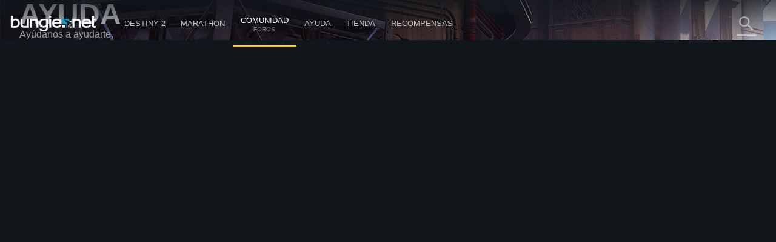

--- FILE ---
content_type: text/html; charset=utf-8
request_url: https://www.bungie.net/es-mx/Promos/Promo/728x90
body_size: 140
content:



<!DOCTYPE html>
<html>
<head>
	<style type="text/css">
		* {
			margin: 0 !important;
			padding: 0 !important;
		}

		.promo {
			position: relative;
			display: block;
			width: 300px;
			height: 250px;
			background-repeat: no-repeat;
			background-position: 50% 50%;
			background-size: cover;
		}

		.promo-300x250 {
			width: 300px;
			height: 250px;
		}

		.promo-300x600 {
			width: 300px;
			height: 600px;
		}

		.promo-728x90 {
			width: 728px;
			height: 90px;
		}
	</style>
</head>
<body>
<script defer src="https://static.cloudflareinsights.com/beacon.min.js/vcd15cbe7772f49c399c6a5babf22c1241717689176015" integrity="sha512-ZpsOmlRQV6y907TI0dKBHq9Md29nnaEIPlkf84rnaERnq6zvWvPUqr2ft8M1aS28oN72PdrCzSjY4U6VaAw1EQ==" data-cf-beacon='{"rayId":"9bf4e1efdf62f814","version":"2025.9.1","serverTiming":{"name":{"cfExtPri":true,"cfEdge":true,"cfOrigin":true,"cfL4":true,"cfSpeedBrain":true,"cfCacheStatus":true}},"token":"d9037c24bdf84e8bb712f1597ca7e783","b":1}' crossorigin="anonymous"></script>
</body>
</html>

--- FILE ---
content_type: text/javascript; charset=utf-8
request_url: https://www.bungie.net/JSLocalizer.ashx?cv=3983621215&av=2997642667&lc=es-mx&lcin=False&fmt=True
body_size: 213266
content:
var __localizer = __localizer || {};
__localizer.Destinyreveal = { get: function(key){ return __localizer.Destinyreveal[key.toLowerCase()] }, "validateemaillink" : "Verifica la dirección de correo en los ajustes del perfil.","invalidemailmessage" : "Necesitas un correo electrónico válido para recibir actualizaciones por correo. {updateEmailLink}","youtube" : "YouTube","mixer" : "Mixer","twitch" : "Twitch","watchon" : "Ver en","destiny2" : "DESTINY 2","addtosystemcalendar" : "Agregar al calendario del sistema","addtogooglecalendar" : "Añadir al calendario de Google","alreadysignedupforemail" : "YA SE RECIBEN ACTUALIZACIONES POR CORREO","signupforemailupdates" : "RECIBIR ACTUALIZACIONES POR CORREO","reminderset" : "Recordatorio agregado","downloadcalendarreminder" : "Descargar recordatorio del calendario","ampdt" : "9 A.M. (PDT)","june2020" : "9 DE JUNIO DE 2020","tuneintoseethenextstep" : "SINTONÍZATE PARA EL PRÓXIMO CAPÍTULO DE DESTINY 2","seethenextstepinthedestiny" : "MIRA EL PRÓXIMO CAPÍTULO DE DESTINY 2","destiny2reveal" : "REVELACIÓN DE DESTINY 2" };
__localizer.Messages = { get: function(key){ return __localizer.Messages[key.toLowerCase()] }, "userdisplaynamegreaterthanmaxlength" : "El nombre ingresado es muy largo.","userdisplaynamelessthanminlength" : "El nombre ingresado es muy corto.","notanimageorvideo" : "Tipo de enlace inválido. Para compartir tu creación, el enlace debe ir directamente al video o imagen. Por lo general, esto significa que se puede leer \"youtube\" o el tipo de archivo (gif, jpg, jpeg, png) en el enlace que envías.","errorphonevalidationrecentlyplayeddestiny2accountrequired" : "Esta función requiere una cuenta de Destiny 2 con la que se haya jugado recientemente.","errorphonevalidationcodeexpired" : "Este código caducó.","errorphonevalidationcodetoorecentlychecked" : "Por favor, espera un minuto antes de enviar otro código de verificación.","errorphonevalidationcodetoorecentlysent" : "Por favor, espera un minuto antes de solicitar otro código de verificación.","errorphonevalidationinvalidnumbertype" : "Tipo de número de teléfono inválido.","errorphonevalidationbanned" : "El número está vetado.","errorphonevalidationcodeinvalid" : "Código inválido.","errorphonevalidationnoassociatedphone" : "No se encontró el número.","errorphonevalidationtoomanyuses" : "Ya conectaste la máxima cantidad de cuentas a este número de teléfono.","useraccepttitle" : "Aceptar","browsersupportfindoutmore" : "Más información &raquo;","browsernotsupported" : "Estas utilizando un navegador incompatible con Bungie.net. Puedes experimentar problemas de formato y funcionalidad. ","noitemsfound" : "No hay objetos","beforeunloadconfirmationmessage" : "Los cambios que hiciste pueden no guardarse ¿Continuar de todas formas?","browsernewmessagenotificationtitle" : "Nuevo mensaje.","messagespagetitle" : "Mensajes","displaynamesays" : "{displayName} dice...","applicationnotconfiguredforoauth" : "La aplicación no está configurada para autorizar el uso de esta URL.","applicationnotconfiguredforbungieauth" : "Este dispositivo no es adecuado para aplicaciones de este tipo.","oauthaccesstokenexpired" : "El código de acceso caducó.","systemiscurrentlydisabled" : "Sistema deshabilitado","yourfireteamisreadyadata" : "<a href=\"#\" data-messageid=\"{conversationId}\" class=\"btn_gotomessage\"><span class=\"avatar\" style=\"background-image:url(/img/theme/destiny/icons/icon_fireteamready.png);\"></span><strong>Tu escuadra está lista. </strong><p>Ve al chat privado de tu escuadra.</p></a>","thisrequesthasexpired" : "La solicitud caducó.","destinyitemnottransferrable" : "Este objeto no es transferible.","none" : "","success" : "Aceptar","unknown" : "(desconocido)","nomessage" : "(sin mensaje)","trendingcategorynotfound" : "No encontramos la categoría solicitada.","trendingentrytypenotsupported" : "La configuración del tipo de ingreso no es compatible.","destinyitemactionforbidden" : "Esta acción solo puede realizarse en el juego. Sí, a nosotros también nos fastidia.","destinycontentversionmismatch" : "No podemos hacer esto en este momento. O tú estás jugando una versión antigua o una demo de Destiny, o Bungie.net está sincronizando el contenido más reciente con Destiny. En el último caso, inténtalo más tarde.","clannotfound" : "No se encontró el clan solicitado.","clanmembershipleveldoesnotpermitthataction" : "No tienes suficientes permisos en el clan para hacer eso.","clanmembernotfound" : "No se encontró la suscripción al clan solicitada.","clanmissingmembershipapprovers" : "¡No hay nadie en el clan que pueda aprobar suscripciones! Deberías enviarle un mensaje al administrador del grupo relacionado para avisarle.","claninwrongstateforrequestedaction" : "El clan no puede hacer esto en este momento.","clancreationinworldserverfailed" : "El clan no pudo migrar a su nueva ubicación.","clannamealreadyused" : "El nombre del clan ya está en uso.","authcontextcacheassertion" : "Estado no válido del caché: no se puede acceder a la información desde esta ubicación.","clanmigrationfailed" : "Tu clan está experimentando problemas técnicos y no se puede realizar la acción solicitada en este momento. Disculpa las molestias, estamos investigando este asunto.","obsoletecredentialtype" : "Este tipo de cuenta está siendo retirada y ya no tiene permisos para crear nuevos perfiles en Bungie.net. Por favor escoge un tipo de cuenta diferente para crear un perfil en Bungie.net.","destinyquestalreadycompleted" : "La aventura que intentas seguir ya ha sido completada. ¿No crees que sería un poco aburrido seguirla ahora?","destinyquestalreadytracked" : "Ya sigues esta aventura. Quizá los fans deciden hacer un seguidor de aventuras seguidas, para ayudarte con todo este seguimiento de seguir lo seguido.","destinytrackablequestsfull" : "Has llegado al máximo de aventuras que puedes seguir.","destinycannotperformactiononequippeditem" : "No se puede realizar esta acción en un objeto equipado.","destinyvendorpurchasenotallowed" : "Solo los comerciantes que hayan sobornado a los administradores de Bungie.net pueden vender su mercancía a través de la aplicación Acompañante.","destinyaccountmustbeoffline" : "No puedes realizar esta acción habiendo iniciado sesión en Destiny. Inténtalo de nuevo cuando hayas cerrado tu sesión.","contentmacromalformednocontentid" : "Hay un macro de contenido al que le falta identificador y no puede mostrarse.","contentmacromalformednotemplatetype" : "Hay un macro de contenido al que le falta un tipo de plantilla y no puede mostrarse.","contentlocaledidnotmatchexpected" : "El idioma del contenido que estás importando no concuerda con el idioma de destino. ¡Comprueba que estás importando los archivos correctos!","contentbabelcallfailed" : "Este paquete ha dado error en su llamada de Babel. Ese y todos los paquetes dependientes de Babel subsiguientes serán omitidos.","clanrequiresinvitation" : "Entrar en este clan requiere el permiso del fundador. Se ha enviado una solicitud.","destinyitembucketnotfound" : "No encontramos información sobre tu objeto. Cerciórate de que aún existe y su dueño todavía es el personaje o cuenta que solicitaste.","followunsupportedentitytype" : "¡No es posible que quieras seguir algo así ahora! Bueno, es posible. Pero no te ayudaremos.","maximumpagesizeexceeded" : "El tamaño de la página solicitada excede el máximo permitido por este sistema.","destinyinvalidmembershiptype" : "Necesitas una cuenta @membershipType vinculada para poder lleva a cabo esta acción.","clanalreadyenabledforplatform" : "Ya habilitaste un clan para este grupo en la plataforma escogida.","clanmembershipclosed" : "El fundador de este clan cerró el ingreso a nuevos miembros.","clannotenabledforplatform" : "No hay características de clan habilitadas con este grupo para esta plataforma (todavía).","clanenabledbutcouldnotjoinalreadymember" : "Los ajustes de clan fueron activados, pero no te pudiste unir a él porque formas parte de otro clan en esta plataforma.","clanenabledbutcouldnotjoinnoaccount" : "Los ajustes de clan fueron activados, pero no te pudiste unir a él porque no tienes una cuenta @membershipType vinculada.","clannotenabledalreadymemberofanotherclan" : "Los ajustes del clan no pueden ser activados porque eres miembro de otro clan.","clancannotjoinnocredential" : "No puedes ingresar en este clan porque no has jugado a Destiny con una cuenta @membershipType vinculada.","noclanmembershipforplatform" : "No perteneces a ningún clan de Destiny en esta plataforma. Únete a un clan para llevar a cabo esta operación.","clanmaximummembershipreached" : "Este clan ha alcanzado el máximo número de miembros posible. No se permiten miembros nuevos hasta que otros se vayan.","clantoofewmembers" : "No se ha alcanzado el mínimo de miembros para este clan.","clanrequiresexistingdestinyaccount" : "Antes de poder unirte aun clan debes jugar Destiny en la cuenta de juego especificada.","invitationtoomanyrecipients" : "Hay demasiados destinatarios en tu invitación. Relájate un poco, ¿no?","invitationinvalid" : "La invitación no es válida, posiblemente por un error cuando fue creada. Por favor, pide a quien te la envió que te envíe una nueva.","invitationnotfound" : "No se puede encontrar la invitación. Puede que la hayan cancelado o que nunca existiese. Final sorpresa: llevas muerto todo este tiempo y la invitación viene del único niño que puede verte.","grouptogroupfollowlimitreached" : "Has alcanzado el número máximo de grupos a los que puedes seguir con este grupo. Deja de seguir a otros grupos antes de llevar a cabo esta acción.","contentinvalidexternalurl" : "No se reconoce el tipo de enlace proporcionado. Debe terminar en una extensión de imagen (.jpg, .jpeg, .png, .bmp, .gif, .tiff) o remitir a un video válido de YouTube.com, youtu.be o ooyala.com.","transportexception" : "Se produjo un error, vuelve a intentarlo más tarde.","unhandledexception" : "Se produjo un error, vuelve a intentarlo más tarde.","taginvalid" : "No indicaste una etiqueta válida.","notimplemented" : "Próximamente.","systemdisabled" : "Este sistema está deshabilitado temporalmente por mantenimiento.","friendserviceunavailable" : "El servicio de amigos no está disponible en este momento para las plataformas vinculadas, vuelve a intentarlo más tarde.","errorloadingfriends" : "Se produjo un error al cargar lista de amigos, vuelve a intentarlo más tarde.","failedtoloadavailablelocalesconfiguration" : "Se produjo un error, vuelve a intentarlo más tarde.","parameterparsefailure" : "Fue imposible analizar tus parámetros. Corrígelos y vuelve a intentarlo.","parameterinvalidrange" : "Uno o más parámetros están fuera del margen de valores aceptados. Corrígelos y vuelve a intentarlo.","validationlengtherror" : "El campo \"@ValidationFieldName\" es demasiado corto o demasiado largo. Por favor, intenta usar entre @MinimumLength y @MaximumLength caracteres.","invalidpostbody" : "Error de serie de JSON: No se pudo leer tu petición o respuesta.","badrequest" : "Se produjo un error, vuelve a intentarlo más tarde.","authenticationinvalid" : "Se produjo un error, vuelve a intentarlo más tarde.","datanotfound" : "Se produjo un error, vuelve a intentarlo más tarde.","insufficientprivileges" : "No tienes los privilegios para leer o modificar estos datos.","destinyactioninsufficientprivileges" : "No puedes realizar esta acción. El personaje o la cuenta en la que intentas realizar la acción no te pertenece, o has borrado el personaje recientemente.","destinyinvalidclaimexception" : "La cuenta a la que intentas acceder está en deterioro. Debería solucionarse jugando de nuevo al juego.","duplicate" : "Se produjo un error, vuelve a intentarlo más tarde.","unknownsqlresult" : "El sistema no puede procesar tu solicitud en este momento. El problema ha sido archivado. Vuelve a intentarlo más tarde.","unsupportedlocale" : "La región que has seleccionado no es compatible actualmente.","validationerror" : "Error de validación en el campo \"@ValidationFieldName\".","validationmissingfielderror" : "Falta completar el campo obligatorio \"@ValidationFieldName\". Por favor, introduce un valor en ese campo e inténtalo de nuevo.","validationinvalidinputerror" : "El campo \"@ValidationFieldName\" contiene un valor no válido. Por favor, introduce un valor correcto en ese campo e inténtalo de nuevo.","validationtagerror" : "Los valores del campo \"@ValidationFieldName\" no pueden usarse como etiquetas. Las etiquetas deben escribirse como \"#tag1 #tag2 #tag3\", empezar con una letra y tener una longitud de 3 a 30 caracteres alfanuméricos. Por favor, introduce un valor correcto en ese campo e inténtalo de nuevo.","validationprofanityerror" : "El campo \"@ValidationFieldName\" contiene groserías. Por favor, introduce un texto sin groserías e inténtalo de nuevo.","validationrangeerror" : "El campo \"@ValidationFieldName\" está fuera del margen de valores. Introduce un valor válido entre @Minimum y @Maximum e inténtalo de nuevo.","validationurlformaterror" : "El campo \"@ValidationFieldName\" no es un enlace válido que empiece con http:// o https://. Introduce un enlace válido e inténtalo de nuevo.","validationwordlengtherror" : "El valor \"@ValidationFieldName\" contiene una palabra o secuencia que excede @MaximumLength caracteres. Por favor, añade espacios al texto para dividir dicha secuencia.","validationinvisibleunicode" : "El campo \"@ValidationFieldName\" tiene caracteres Unicode no imprimibles dentro del mismo. Modifica tu entrada e inténtalo de nuevo.","validationmaximumunicodecombiningcharacters" : "El campo \"@ValidationFieldName\" contiene caracteres Unicode incompatibles con nuestros foros. Modifica tu entrada e inténtalo de nuevo.","validationbadnames" : "El campo \"@ValidationFieldName\" contiene un nombre no permitido. Modifica tu entrada e inténtalo de nuevo.","payloadsignatureverificationfailure" : "Tu solicitud tiene un formato incorrecto o no tienes permiso para activar a esta función. Edita tu solicitud e intenta nuevamente.","jsondeserializationerror" : "Se produjo un error inesperado al decodificar los datos de entrada.","invalidparameters" : "Los parámetros de entrada eran inválidos. Introduce una entrada válida e inténtalo de nuevo.","parameternotfound" : "Se produjo un error, vuelve a intentarlo más tarde.","unhandledhttpexception" : "Se produjo un error, vuelve a intentarlo más tarde.","notfound" : "No se puede encontrar el recurso que estás buscando.","cannotusemobileauthwithnonmobileprovider" : "CannotUseMobileAuthWithNonMobileProvider","missingdevicecookie" : "Se produjo un error, vuelve a intentarlo más tarde.","facebooktokenexpired" : "Por favor, vuelve a entrar con Facebook para ver tu lista de amigos.","authticketrequired" : "AuthTicketRequired","cookiecontextrequired" : "CookieContextRequired","unknownauthenticationerror" : "Se produjo un error, vuelve a intentarlo más tarde.","bungienetaccountcreationrequired" : "BungieNetAccountCreationRequired","webauthrequired" : "Inicia sesión para continuar.","invalidserviceauthcontext" : "El método siendo llamado requería un contexto de autenticación de servicio válido y no se proporcionó uno.","contentreviewdatachanged" : "Uno o más de los componentes que intentas revisar han cambiado. Actualiza la página y vuelve a intentar revisarlo.","contentunknownsqlresult" : "Se produjo un error, vuelve a intentarlo más tarde.","contentneeduniquepath" : "ContentNeedUniquePath","contentsqlexception" : "Se produjo un error, vuelve a intentarlo más tarde.","contentnotfound" : "No se encontró el contenido.","contentsuccesswithtagaddfail" : "ContentSuccessWithTagAddFail","contentsearchmissingparameters" : "ContentSearchMissingParameters","contentinvalidid" : "ContentInvalidId","contentphysicalfiledeletionerror" : "ContentPhysicalFileDeletionError","contentphysicalfilecreationerror" : "ContentPhysicalFileCreationError","contentperforcesubmissionerror" : "ContentPerforceSubmissionError","contentperforceinitializationerror" : "ContentPerforceInitializationError","contentdeploymentpackagenotreadyerror" : "ContentDeploymentPackageNotReadyError","contentuploadfailed" : "ContentUploadFailed","contenttoomanyresults" : "ContentTooManyResults","contentinvalidstate" : "ContentInvalidState","contentnavigationparentnotfound" : "ContentNavigationParentNotFound","contentnavigationparentupdateerror" : "ContentNavigationParentUpdateError","deploymentpackagenoteditable" : "DeploymentPackageNotEditable","contentvalidationerror" : "ContentValidationError","contentpropertiesvalidationerror" : "ContentPropertiesValidationError","contenttypenotfound" : "ContentTypeNotFound","deploymentpackagenotfound" : "DeploymentPackageNotFound","contentsearchinvalidparameters" : "ContentSearchInvalidParameters","contentitempropertyaggregationerror" : "ContentItemPropertyAggregationError","deploymentpackagefilenotfound" : "DeploymentPackageFileNotFound","contentperforcefilehistorynotfound" : "ContentPerforceFileHistoryNotFound","useruniquenamemuststartwithletter" : "Los nombres únicos deben empezar con una letra.","usernonuniquename" : "Ese nombre de usuario ya está en uso. Por favor, selecciona otro nombre.","usermanuallinkingsteprequired" : "UserManualLinkingStepRequired","usercreateunknownsqlresult" : "Se produjo un error, vuelve a intentarlo más tarde.","usercreateunknownsqlexception" : "Se produjo un error, vuelve a intentarlo más tarde.","usermalformedmembershipid" : "No se encontró el usuario solicitado.","usercannotfindrequesteduser" : "No se encontró el usuario solicitado.","usercannotloadaccountcredentiallinkinfo" : "Se produjo un error, vuelve a intentarlo más tarde.","unabletopairmobileapp" : "No se puede emparejar tu aplicación móvil con tu perfil. El error fue registrado. Vuelve a intentarlo más tarde.","userinvalidmobileapptype" : "No se reconoció este tipo de aplicación móvil. Por favor, corrige tu entrada e inténtalo de nuevo.","usermissingmobilepairinginfo" : "Información de emparejamiento de móvil ausente. Modifica tu entrada e inténtalo de nuevo.","usercannotgeneratemobilekeywhileusingmobilecredential" : "No hemos podido guardar tus datos de emparejamiento móvil. Vuelve a intentarlo más tarde.","usergeneratemobilekeyexistingslotcollision" : "No hemos podido guardar tus datos de emparejamiento móvil. Vuelve a intentarlo más tarde.","userdisplaynamemissingorinvalid" : "El nombre ingresado no se encuentra o es inválido.","userdisplaynamelessthanmincharacterlength" : "","userdisplaynamegreaterthanmaxcharactercount" : "","userdisplaynamecontainsunacceptableorinvalidcontent" : "El nombre ingresado contiene texto inaceptable o inválido.","usercannotloadaccountprofiledata" : "No se pudieron guardar tus datos de perfil. Vuelve a intentarlo más tarde.","usercannotsaveuserprofiledata" : "No se pudieron guardar tus datos de perfil. Vuelve a intentarlo más tarde.","transactionemailsendfailure" : "Se produjo un error al enviar tu correo electrónico. El problema fue registrado. Por favor, vuelve a intentarlo más tarde.","nontransactionalemailsendfailure" : "Se produjo un error al enviar tu correo electrónico. El problema fue registrado. Por favor, vuelve a intentarlo más tarde.","useremailstatusnotfound" : "Estado no encontrado.","useremailmissingorinvalid" : "Por favor, facilítanos una dirección de correo electrónico válida.","useremailmissingorinvalidblacklist" : "Tu dirección de correo electrónico no es válida porque cancelaste la subscripción anteriormente o tu dirección figura en la lista negra.","useremailvalid" : "Comprobado, tu dirección es correcta.","useremailverificationsent" : "Se envió un correo electrónico de verificación a la dirección de arriba pero tu dirección de correo electrónico no ha sido verificada. Si no recibes ningún correo electrónico en las próximas horas, solicita otro haciendo clic en el enlace a continuación.","useremailrequestverification" : "Envíenme otro correo electrónico de verificación","emailvalidationoffline" : "El sistema de validación de correo electrónico está desactivado. Intenta de nuevo más tarde.","emailvalidationfailoldcode" : "Parece que te enviamos por email un código de validación caduco por error. Por favor, inicia sesión y enviaremos un código de validación nuevo a tu dirección de email registrada.","emailvalidationfailbadlink" : "Algo salió mal al intentar verificar tu dirección de correo electrónico. Parece que el enlace de tu correo de verificación que seleccionaste puede ser demasiado corto o puede haber sido modificado por tu programa de correo electrónico. Intenta copiar todo el enlace y pegarlo en tu navegador de internet.","usertermsofuserequired" : "Por favor, acepta las Condiciones de uso para continuar.","usercannotcreatenewaccountwhileloggedin" : "No puedes crear un nuevo perfil de Bungie.net habiendo abierto una sesión en otra cuenta.","usercannotresolvecentralaccount" : "No encontramos la cuenta que buscas. Puede que no exista o que estemos teniendo dificultades técnicas.","destinypublicaccountnotaccessible" : "No pudimos examinar la Cuenta Pública para este entorno.","userhasnogroups" : "No hay afiliación a grupo alguno","userhasnodeletedgroups" : "No hay grupos borrados","userinvalidavatar" : "El avatar que has seleccionado no es válido. Por favor, selecciona otro.","usercreationdestinymembershiprequired" : "Para crear un perfil de Bungie.net en la \"Seventh Column\" (o séptima columna), debes ser un usuario autorizado con una cuenta de Destiny que coincida con el método de inicio de sesión que estés usando.","userfriendstokenneedsrefresh" : "Necesitas volver a identificarte para obtener la información de la plataforma de tus amigos.","messagingunknownerror" : "Se produjo un error, vuelve a intentarlo más tarde.","messagingselferror" : "Hace falta al menos un destinatario para poder enviar mensajes.","messagingmustincludeselfinprivatemessage" : "Para crear un mensaje privado tendrás que ser uno de los destinatarios.","communitystreamingunavailable" : "En este momento no podemos obtener información de las retransmisiones. ¡Ten paciencia, volverán!","messagingsendthrottle" : "Has intentado enviar demasiados mensajes en un espacio de tiempo demasiado corto. Espera y vuelve a intentarlo.","messagingnobody" : "No puedes enviar mensajes en blanco. Por favor, escribe algo.","messagingtoomanyusers" : "El mensaje que intentas enviar va dirigido a demasiados usuarios.","messagingcannotleaveconversation" : "Solo puedes abandonar conversaciones de grupo.","messagingcannotdeleteexternalconversation" : "No puedes borrar una conversación que no es tuya. Deja de intentarlo, ten un poco de civilidad.","messagingunabletosend" : "No se pudo enviar el mensaje a dicho/s usuario/s.","messagingsenderisbanned" : "No puedes continuar enviando mensajes; tu acceso fue restringido como resultado de la acción de un moderador.","messaginggroupoptionalchatexceededmaximum" : "Tu grupo o clan alcanzó el máximo de canales de chat, no se pueden crear más.","messagingsenddailythrottle" : "Has alcanzado el número máximo de mensajes directos que puedes enviar por día a personas que no están en tu lista de amigos. Para aumentar el límite, activa el guardado cruzado y sube de rango de guardián.","addsurveyanswersunknownsqlexception" : "Se produjo un error, vuelve a intentarlo más tarde.","forumanswercannotbemadeoncreatepost" : "No se puede marcar un mensaje como respondido durante su creación.","forumanswerpostidisnotadirectreplyofquestion" : "La respuesta debe responder directamente a la pregunta. Por favor, comprueba tu entrada e inténtalo de nuevo.","forumanswertopicidisnotaquestion" : "La respuesta debe responder directamente a la pregunta, no puede ser un tema general. Por favor, comprueba tu entrada e inténtalo de nuevo.","forumunknownexceptionduringmarkanswer" : "Se ha producido un error desconocido de la base de datos. Vuelve a intentarlo más tarde.","forumpollsmustbethefirstpostintopic" : "Las encuestas de foro solo pueden hacerse en la publicación de un tema determinado.","forumunknownsqlresultduringmarkanswer" : "La base de datos ha producido un resultado inesperado. Vuelve a intentarlo más tarde.","forumcannotrateyourownposts" : "No puedes valorar tus propios mensajes.","forumcannoteditmoderatoreditedpost" : "No puedes editar un mensaje que ya haya sido editado por un moderador o un administrador.","forumanswercannotbemadeoneditpost" : "No es posible editar una pregunta cuando ya se ha marcado un mensaje como respuesta.","forumbodycannotbeempty" : "Introduce texto para poder enviar.","forumsubjectcannotbeemptyontopicpost" : "Por favor titula tu publicación.","forumcannotlocateparentpost" : "No fue posible encontrar los mensajes del foro solicitados. Los mensajes en cuestión pueden haber sido borrados o puede que no existan.","forumthreadlockedforreplies" : "Este tema está cerrado: no se puede responder o editar.","forumunknownsqlresultduringcreatepost" : "Se produjo un error, vuelve a intentarlo más tarde.","forumunknowntagcreationerror" : "Se produjo un error, vuelve a intentarlo más tarde.","forumunknownsqlresultduringtagitem" : "Se produjo un error, vuelve a intentarlo más tarde.","forumunknownexceptioncreatepost" : "Se produjo un error, vuelve a intentarlo más tarde.","forumquestionmustbetopicpost" : "Solo los temas se pueden marcar como pregunta.","forumexceptionduringtagsearch" : "Se produjo un error, vuelve a intentarlo más tarde.","forumexceptionduringtopicretrieval" : "Se produjo un error, vuelve a intentarlo más tarde.","forumaliasedtagerror" : "Se produjo un error, vuelve a intentarlo más tarde.","forumcannotlocatethread" : "No fue posible encontrar el tema del foro solicitado. El tema en cuestión puede haber sido borrado o puede que no exista.","forumunknownexceptioneditpost" : "Se produjo un error, vuelve a intentarlo más tarde.","forumcannotlocatepost" : "No fue posible encontrar los mensajes del foro solicitados. Los mensajes en cuestión pueden haber sido borrados o puede que no existan.","forumunknownexceptiongetorcreatetags" : "Se produjo un error, vuelve a intentarlo más tarde.","forumeditpermissiondenied" : "Lo sentimos, no tienes los privilegios adecuados para realizar la acción solicitada.","forumunknownsqlresultduringtagidretrieval" : "Se produjo un error, vuelve a intentarlo más tarde.","forumcannotgetrating" : "Se produjo un error, vuelve a intentarlo más tarde.","forumunknownexceptiongetrating" : "Se produjo un error, vuelve a intentarlo más tarde.","forumratingsaccesserror" : "Se produjo un error, vuelve a intentarlo más tarde.","forumrelatedpostaccesserror" : "Se produjo un error, vuelve a intentarlo más tarde.","forumlatestreplyaccesserror" : "Se produjo un error, vuelve a intentarlo más tarde.","forumuserstatusaccesserror" : "Se produjo un error, vuelve a intentarlo más tarde.","forumauthoraccesserror" : "Se produjo un error, vuelve a intentarlo más tarde.","forumgroupaccesserror" : "Se produjo un error, vuelve a intentarlo más tarde.","forumunknownsqlresultduringgetpost" : "Se produjo un error, vuelve a intentarlo más tarde.","forumunknownsqlresultduringeditpost" : "Se produjo un error, vuelve a intentarlo más tarde.","forumunknowndatabaseerrorduringgetpost" : "Se produjo un error, vuelve a intentarlo más tarde.","forumexceeedmaximumrowlimit" : "Has excedido el límite máximo de resultados. Por favor, ajusta los parámetros e inténtalo de nuevo.","forumincompatiblecategories" : "Algunas de las categorías que has seleccionado para este mensaje no pueden aplicarse simultáneamente. Por favor, ajusta los parámetros e inténtalo de nuevo.","forumcannotusethesecategoriesonnontopicpost" : "Una o más de las categorías que has seleccionado para este mensaje no pueden ser aplicadas a mensajes sin tema. Por favor, ajusta los parámetros e inténtalo de nuevo.","forumcanonlydeletetopics" : "Solo se pueden borrar temas, no mensajes individuales.","forumdeletesqlexception" : "Ha ocurrido una excepción durante la comunicación con la base de datos del foro. Vuelve a intentarlo más tarde.","forumdeletesqlunknownresult" : "Se ha producido un resultado desconocido durante la operación de rectificación, y esta ha sido cancelada. Vuelve a intentarlo más tarde.","forumtoomanytags" : "Las búsquedas del foro están limitadas a un máximo de cinco etiquetas. Tu solicitud excede el límite. Por favor, ajusta los parámetros e inténtalo de nuevo.","forumbannedpostscannotbeedited" : "Los mensajes del foro vetados no pueden ser respondidos, editados, valorados o modificados.","forumthreadrootisbanned" : "Este tema violaba el Código de conducta y ha sido ajusticiado por los ninjas.","forumeditnoop" : "No puedes editar un mensaje del foro reemplazándolo con valores nulos o en blanco para cada campo.","foruminvalidpollinput" : "Marcaste este tema como encuesta pero las opciones de la encuesta estaban incompletas o no existían. Introduce una pregunta para la encuesta y al menos dos respuestas para poder continuar.","forumrequiresdestinymembership" : "Solo los jugadores de Destiny pueden publicar en el foro.","forumunexpectederror" : "Se ha producido un error inesperado al cargar el foro. Ya fue registrado. Vuelve a intentarlo más tarde.","forumagelock" : "Este tema lleva un tiempo prolongado sin respuestas y fue cerrado automáticamente.","forummaxpagesoldestfirst" : "Este tema es demasiado largo; no se pueden solicitar páginas que sobrepasen el límite permitido. Ordena los comentarios por ¨Tendencias¨ para ver las nuevas repuestas.","forummaxpages" : "Este tema es demasiado largo; las respuestas en el foro que sobrepasen el límite de la página no serán recuperadas.","forumcannotapplyforumidwithouttags" : "Un identificador de foro no puede aplicarse a un tema sin etiquetas.","forumcannotapplyforumidtonontopics" : "Un identificador de foro no puede aplicarse a un mensaje sin tema.","forumtopicsmusthaveofficialcategory" : "Un tema público del foro debe publicarse en una de las categorías oficiales del foro.","forumrecruitmenttopicmalformed" : "Tu hilo de reclutamiento en el foro contiene etiquetas inválidas o falta terminar de configurar y no puede crearse.","forumrecruitmenttopicnotfound" : "El hilo especificado no se pudo encontrar o no es un tema relacionado con reclutamiento.","forumrecruitmenttopicnoslotsremaining" : "El hilo de la escuadra al que intentas unirte está lleno o ya se ha aprobado y no acepta usuarios adicionales.","forumrecruitmenttopickickban" : "Ya te has unido al hilo de la escuadra, o el dueño del hilo de esta escuadra a la que intentas unirte te ha expulsado de la escuadra anteriormente y ya no puedes unirte.","forumrecruitmenttopicrequirementsnotmet" : "No cumples uno o más de los requisitos para unirte a esta escuadra, seguramente el requisito de plataforma.","forumrecruitmenttopicnoplayers" : "Un tema de reclutamiento no se puede aprobar si no se ha unido ningún jugador.","forumrecruitmentapprovefailmessageban" : "@UserDisplayName (@UserUniqueName) está actualmente vetado en la mensajería privada y no puede participar en el hilo de la escuadra. Antes de poder aprobar a dicho usuario, debe ser eliminado.","forumrecruitmentglobalban" : "Actualmente tienes un veto en el foro o en los mensajes privados y no puedes unirte al hilo de una escuadra hasta que ese veto caduque.","forumuserbannedfromthistopic" : "Una de tus publicaciones en este tema ha sido vetada o ha recibido un aviso por parte de un moderador. Ya no puedes añadir respuestas adicionales a este tema.","forumrecruitmentfireteammembersonly" : "Solo los miembros de la escuadra pueden responder a los hilos de reclutamiento.","forumrequiresdestiny2progress" : "Debes haber avanzado en Destiny 2 para usar esta opción (alcanzar un nivel de Potencia mínimo o llegar a la Torre por primera vez).","forumrequiresdestiny2entitlementpurchase" : "Debes haber comprado una expansión de Destiny 2 (Bastión de Sombras o más reciente) para participar en este foro.","groupmembershipapplicationalreadyresolved" : "Ya eres miembro de este grupo.","groupmembershipalreadyapplied" : "Ya has solicitado ingresar en este grupo o clan.","groupmembershipinsufficientprivileges" : "Lo sentimos, no tienes los privilegios suficientes en este grupo para poder realizar la acción solicitada.","groupidnotreturnedfromcreation" : "GroupIdNotReturnedFromCreation","groupsearchinvalidparameters" : "GroupSearchInvalidParameters","groupnotdeleted" : "Este grupo ha sido reactivado o está en proceso de reactivación. Su estado se actualizará en breve. ","groupmembershippendingapplicationnotfound" : "El usuario especificado no está en tu grupo o en la lista de miembros pendientes del clan. Recarga la página antes de volver a intentarlo.","groupmaximummembershipcountreached" : "Solo se puede pertenecer a diez grupos. Para ingresar en este grupo, abandona los grupos necesarios hasta que tu límite esté por debajo de diez y vuelve a intentarlo de nuevo.","groupinvalidid" : "El identificador de grupo escogido es inválido. Si crees que se trata de un error, contacta con Bungie.","groupinvalidmembershipid" : "GroupInvalidMembershipId","groupinvalidmembershiptype" : "El N.º afiliación no indica que el tipo de afiliación sea válida para realizar tareas de grupo.","groupmissingtags" : "GroupMissingTags","groupmembershipnotfound" : "GroupMembershipNotFound","groupprivatepostnotviewable" : "Lo sentimos, este hilo es solo para miembros.","groupinvalidrating" : "GroupInvalidRating","groupuserfollowingaccesserror" : "Se produjo un error, vuelve a intentarlo más tarde.","groupusermembershipaccesserror" : "Se produjo un error, vuelve a intentarlo más tarde.","groupcreatoraccesserror" : "Se produjo un error, vuelve a intentarlo más tarde.","groupadminaccesserror" : "Se produjo un error, vuelve a intentarlo más tarde.","groupmoderationnotpermittedonnonmembers" : "No se pueden moderar los mensajes que no provienen de miembros en las conversaciones públicas de grupo.","activitiesunknownexception" : "Se produjo un error, vuelve a intentarlo más tarde.","activitiesparameternull" : "Se produjo un error, vuelve a intentarlo más tarde.","itemalreadyfollowed" : "Parece que ya lo seguías. Los cambios no serán efectivos de inmediato, espera un instante. ","itemnotfollowed" : "No estás siguiendo esto actualmente.","novalidtagsinlist" : "Por favor, introduce al menos una etiqueta válida en la lista.","forumpostvalidationbadmetadata" : "Valor de metainformación inválido en la solicitud CreatePost para este tipo de categoría de mensaje.","forumbodytoolong" : "El contenido de tu mensaje de foro no puede exceder los 10.000 caracteres.","forumsubjecttoolong" : "El título de tu mensaje de foro no puede exceder los 250 caracteres.","usercannotchangeuniquenameyet" : "Deberás esperar un tiempo antes de poder modificar tu nombre de usuario único otra vez.","usercannotchangeemail" : "La dirección de correo electrónico introducida es inválida, ha sido eliminada o bloqueda, o has intentado modificar tu dirección de correo electrónico demasiadas veces en las últimas 24 horas.","emailunsubscribefail" : "Ocurrió un error inesperado al cancelar la suscripción de tu correo electrónico. Intenta de nuevo más tarde.","emailunsubscribefailnew" : "Ocurrió un error inesperado al cancelar la suscripción de tu correo electrónico. Intenta de nuevo más tarde.","useremailvalidationunknown" : "Ha ocurrido un error inesperado mientras se mandaba el correo electrónico de validación. Por favor, inténtalo de nuevo más tarde.","useremailvalidationlimit" : "Has excedido el límite de correos de validación que pueden ser enviados. Por favor, inténtalo de nuevo en 30 minutos.","usercannotchangedisplaynameyet" : "Deberás esperar unos instantes antes de poder cambiar tu alias otra vez.","tagsunabletoloadpopulartagsfromdatabase" : "Se produjo un error, vuelve a intentarlo más tarde.","tagsexceededmaximumperitem" : "Cada objeto puede tener hasta 6 etiquetas.","userbanned" : "Estás vetado y no puedes realizar esta acción en este momento.","groupnametaken" : "Este nombre de grupo ya está en uso. Por favor, selecciona otro.","ignoreillegaltype" : "No tienes permiso para ignorar o marcar objetos de dicha clase.","forumcanonlyratetopics" : "Solo se pueden valorar temas.","throttlelimitexceeded" : "¡La paciencia es una virtud! Espera antes de llevar a cabo esta acción.","throttlelimitexceededminutes" : "¡La paciencia es una virtud! Espera @ThrottleSecondsRemaining minutos antes de llevar a cabo esta acción.","throttlelimitexceededmomentarily" : "¡La paciencia es una virtud! Espera un momento antes de llevar a cabo de nuevo esta acción.","throttlelimitexceededseconds" : "¡La paciencia es una virtud! Espera @ThrottleSecondsRemaining segundos antes de llevar a cabo esta acción.","groupdeleted" : "Lo sentimos, el grupo que buscas ya no existe o ha sido borrado.","grouploading" : "Por favor, espera mientras se carga la información del grupo...","groupnotfound" : "Grupo no encontrado","groupculturethrottle" : "La información de la cultura de clan y grupo no puede cambiarse tan seguido. Espera @ThrottleMinutesRemaining minutos para realizar esta acción.","sharealreadyshared" : "Tendrás que esperar unos momentos antes de poder compartirlo de nuevo.","ignorecannotignoreself" : "Parece que intentas ignorarte a ti mismo. Aunque es una actitud muy postmoderna, aquí no permitimos esas cosas. Ve y habla con Ezra Furman si quieres sentirte ignorado.","ignorenotfound" : "Parece que no lo habías ignorado en primer lugar. ¡No puedes dejar de ignorar algo que no estabas ignorando previamente!","ignoreusergloballyignored" : "La comunidad ha hablado, y este tema o usuario ha sido ignorado globalmente. Mientras tanto, puedes ver los temas de este usuario si decides seguirlos.","ignoreuserignored" : "No puedes dejar de ignorar esto directamente, ya que has ignorado al usuario que lo ha creado. Deja de ignorar al usuario primero si deseas ver este contenido permanentemente.","targetuserignored" : "No podrás interactuar con este usuario hasta que lo elimines de tu lista de bloqueados.","groupmemberbanned" : "Los administradores de este grupo o clan no quieren que participes en sus conversaciones.","groupmembershipclosed" : "Lo sentimos. Este grupo está cerrado a nuevos miembros.","groupjoinapprovalrequired" : "Este grupo requiere aprobación. Se ha enviado una solicitud.","forumcannotshareownpost" : "Lo sentimos pero no puedes compartir tus propios mensajes.","forumrepliescannotbeempty" : "Los mensajes no pueden estar vacíos.","groupfollowlimitexceeded" : "Has alcanzado el número máximo de grupos a los que puedes seguir. ¡Abandona o deja de seguir a otros grupos si prefieres seguir a este!","tagfollowlimitexceeded" : "Has alcanzado el número máximo de etiquetas que puedes seguir. Deja de seguir alguna etiqueta si quieres seguir esta.","userfollowlimitexceeded" : "Has alcanzado el número máximo de usuarios que puedes seguir. Deja de seguir algún usuario si quieres seguir a este.","nonotifications" : "<p>Mantente al tanto de lo que pasa con tu contenido de Bungie.net</p>","noactivitiesfound" : "No hay noticias. ¡Empieza a seguir a usuarios, grupos o etiquetas para recibir noticias!","noactivitiesfoundgroup" : "No hay noticias. ¡Empieza a seguir grupos para recibir noticias!","noactivitiesfoundtag" : "No hay noticias. ¡Empieza a seguir etiquetas para recibir noticias!","noactivitiesfounduser" : "No hay noticias. Empieza a seguir usuarios para recibir noticias!","noactivitiesfoundgeneric" : "No hay noticias.","noconversations" : "<p>Aquí se muestran los mensajes privados. No hay conversaciones todavía. Haz clic en \"Iniciar nueva conversación\" para enviar un mensaje.</p>","nogroupconversations" : "<p>Aquí se muestran los mensajes de grupo. Todavía no tienes ninguna conversación.</p>","leaveconversation" : "Abandonar conversación","leftconversation" : "ha abandonado la conversación","dontshowmessagecheckbox" : "No mostrar este mensaje de nuevo.","legacygamestatssystemdisabled" : "De baja temporalmente por mantenimiento.","groupdeletiongraceperiodexpired" : "Lo sentimos: el período de gracia ha concluido para que puedas cancelar borrar este grupo.","usernolinkedaccountssupportfriendlistings" : "La cuenta vinculada no es compatible con listas de amigos o no tienes una cuenta apropiada vinculada a este tipo de amigos. La cuenta vinculada no es compatible con listas de amigos o no tienes una cuenta apropiada vinculada a este tipo de amigos.","messagingdeleteduserforbidden" : "No puedes enviar un mensaje a un usuario borrado.","forumcannotuseofficialtagcategoryastag" : "No puedes seleccionar un nombre de una categoría del foro como etiqueta de un tema del foro.","psnfriendsmissingticket" : "Para poder ver la lista de amigos de PSN tienes que iniciar sesión con tu cuenta de PSN.","psnsignedin" : "<p>Entérate si tus amigos de PlayStation®Network están conectados o no.</p><p><a class=\"btn_blue\" href=\"{linkAccountLink}\">Vincula tu cuenta PlayStation</a></p>","psnnofriendsfound" : "<p>Tu lista de amigos de PlayStation Network está vacía.</p>","xblnotlinked" : "<p>Entérate si tus amigos de Xbox Live están conectados o no.</p><p><a class=\"btn_blue\" href=\"{linkAccountLink}\">Vincula tu cuenta de Xbox Live</a></p>","xblnofriendsfound" : "<p>Tu lista de amigos de Xbox Live está vacía.</p>","fbnotlinked" : "<p>Entérate si tus amigos de Facebook juegan a Destiny y utilizan Bungie.net.</p><p><a class=\"btn_blue\" href=\"{linkAccountLink}\">Vincula tu cuenta de Facebook</a></p>","fbnofriendsfound" : "<p>Tu lista de amigos de Facebook está vacía.</p>","conversationmessagetoolong" : "La longitud máxima de los mensajes es de 4000 caracteres.","newsnoresults" : "No hay resultados","norecentlikesshares" : "Nada compartido o gustado recientemente.","userhasnopendingmemberships" : "No hay solicitudes de ingreso pendientes","legacygamestatsunknownerror" : "Ha habido un problema al intentar acceder a tus antiguas estadísticas de juego. Vuelve a intentarlo más tarde.","legacygamestatsmalformedsneakernetcode" : "Los códigos de SneakerNet tienen una longitud de 64 caracteres entre la A y la F, y del 0 al 9.","titlerequired" : "Hace falta un título","titlerequirednewtopic" : "Hace falta un título para comenzar un nuevo tema","linkrequired" : "Es necesario un cuerpo de mensaje, o un enlace o imagen o video de YouTube","sureleaveconversation" : "¿Seguro que deseas abandonar esta conversación?","fiftycharactersallowed" : "Solo se permiten 50 caracteres","tenthousandcharactersallowed" : "Solo se permiten 10 000 caracteres","linkonlytwofiftycharactersallowed" : "La longitud máxima de los enlaces, URLs y enlaces de YouTube es de 250 caracteres","tagsonlytwofiftycharactersallowed" : "La longitud máxima de las etiquetas es de 250 caracteres","externallinkmessage" : "<img src=\"/img/theme/bungienet/icons/icon_unsafe.png\" width=\"85\" height=\"85\" id=\"icon_unsafe\" /><p><strong>Vas a salir de Bungie.net</strong><br />No somos responsables de lo que veas ahí fuera. Podría haber fotos de gatos, quién sabe... </p><p class=\"url\">Acceder a:<br /><a href=\"$$0$$\" rel=\"nofollow noopener\" target=\"_blank\">$$0$$</a></p>","mailcharacterlimitmessage" : "La longitud máxima de los mensajes es de 4000 caracteres","nowhitespaceonly" : "Esta sección no puede quedar en blanco","invalidrecipient" : "Los destinatarios en rojo eran inválidos. Reinténtalo eligiendo el destinatario de la lista desplegable de sugerencias.","postdeleted" : "(Mensaje borrado)","tokeninvalid" : "Código inválido. Vuelve a intentarlo más tarde.","tokenbadformat" : "El formato de este código es inválido.","tokenalreadyclaimed" : "Este código ya ha sido usado en otra cuenta. Por favor, comprueba que has introducido el código correcto. Para obtener más información, consulta las <a href=&#39;/es/Help/Article/12131&#39;>Preguntas frecuentes sobre el canje de códigos de Destiny</a>.","tokenalreadyclaimedself" : "Ya has usado este código con esta cuenta. Puedes ver las ofertas que has recibido en el <a href=\"/7/en/Codes/History\">historial de canjeo de ofertas</a>","tokenthrottling" : "Has alcanzado el límite diario de intentos y tendrás que esperar hasta mañana para introducir más códigos.","tokenunknownredemptionfailure" : "Se ha producido un error al canjear este código. Inténtalo más tarde. Para obtener más información, consulta las <a href=&#39;/es/Help/Article/12131&#39;>Preguntas frecuentes sobre el canje de códigos de Destiny</a>.","tokenpurchaseclaimfailedaftertokenclaimed" : "Se ha producido un error al aplicar este código a tu cuenta. Inténtalo más tarde. Para obtener más información, consulta las <a href=&#39;/es/Help/Article/12131&#39;>Preguntas frecuentes sobre el canje de códigos de Destiny</a>.","tokenuseralreadyownsoffer" : "Ya tienes esta oferta. Puedes ver las ofertas que has recibido en el <a href=\"/7/en/Codes/History\">historial de canjeo de ofertas</a>.","tokenemailnotvalidated" : "Para reclamar cualquier código, debes verificar tu dirección de correo electrónico.","tokenpurchasehistoryunknownerror" : "Ha ocurrido un error al ver el historial de tu oferta. Inténtalo de nuevo. Para obtener más información, consulta las <a href=\"/es/Help/Article/12131\">Preguntas frecuentes sobre el canje de códigos de Destiny</a>.","tokenthrottlestateunknownerror" : "Error desconocido al cargar el estado actual de los códigos del usuario.","tokenuseragenotverified" : "No puedes reclamar códigos hasta que no hayas verificado tu edad.","forumgroupadmineditnonmember" : "Los administradores de grupo no pueden editar mensajes publicados por aquellos que no son miembros del grupo.","tokenexceededoffermaximum" : "Has excedido la cantidad máxima de veces que puedes canjear esta oferta. Para obtener más información, consulta las <a href=\"/es/Help/Article/12131\">Preguntas frecuentes sobre el canje de códigos de Destiny</a>.","tokenrequirescredentialxuid" : "Para beneficiarte de esta oferta tienes que enlazar tu perfil de bungie.net con tu cuenta de Xbox Live.","tokenrequirescredentialpsnid" : "Para beneficiarte de esta oferta tienes que enlazar tu perfil de bungie.net con tu ID de PSN.","unknowneverversehistoryerror" : "Ocurrió un error desconocido al intentar obtener tu Historial de Eververso. El error fue registrado. Vuelve a intentarlo más tarde.","missingeverversehistoryerror" : "No se pudo cargar tu Historial de Eververso. El error fue registrado. Vuelve a intentarlo más tarde.","acknowledgmenttablefull" : "Este perfil no puede almacenar más acuses.","webauthmoduleasyncfailed" : "Se produjo un error, vuelve a intentarlo más tarde.","invalidreturnvalue" : "Se produjo un error, vuelve a intentarlo más tarde.","missingpostbody" : "¡Eh! Oye, si nos vas a enviar datos POST, deberías incluir también un cuerpo. Gracias. No pongas esa cara.","externalservicetimeout" : "Se produjo un error, vuelve a intentarlo más tarde.","externalserviceunknown" : "Se produjo un error, vuelve a intentarlo más tarde.","externalservicefailed" : "Se produjo un error, vuelve a intentarlo más tarde.","serviceretired" : "Este servicio se ha jubilado. ¡No lo uses más!","serviceunsupported" : "Hemos actualizado este servicio y ya no es compatible con tu cliente. Actualiza tu cliente si deseas restaurar esta funcionalidad.","unknownsqlexception" : "Se produjo un error, vuelve a intentarlo más tarde.","unabletounpairmobileapp" : "No hemos podido contactar con tu dispositivo móvil.","contentassetzipcreationfailure" : "ContentAssetZipCreationFailure","contentassetzipcreationbusy" : "ContentAssetZipCreationBusy","contentprojectnotfound" : "ContentProjectNotFound","contentfoldernotfound" : "ContentFolderNotFound","contentpackagesinconsistent" : "ContentPackagesInconsistent","contentpackagesinvalidstate" : "ContentPackagesInvalidState","contentpackagesinconsistenttype" : "ContentPackagesInconsistentType","contentcannotdeletepackage" : "ContentCannotDeletePackage","contentlockedforchanges" : "ContentCannotDeletePackage","contentfileuploadfailed" : "ContentFileUploadFailed","contentnotreviewed" : "ContentNotReviewed","contentpermissiondenied" : "ContentPermissionDenied","contentexternalfilecannotbeimportedlocally" : "ContentExternalFileCannotBeImportedLocally","contenttagsavefailure" : "ContentTagSaveFailure","contentperforceunmatchedfileerror" : "ContentPerforceUnmatchedFileError","contentperforcechangelistresultnotfound" : "ContentPerforceChangelistResultNotFound","contentperforcechangelistfileitemsnotfound" : "ContentPerforceChangelistFileItemsNotFound","contentperforceinvalidrevisionerror" : "ContentPerforceInvalidRevisionError","contentunloadedsaveresult" : "ContentUnloadedSaveResult","contentpropertyinvalidnumber" : "ContentPropertyInvalidNumber","contentpropertyinvalidurl" : "ContentPropertyInvalidUrl","contentpropertyinvaliddate" : "ContentPropertyInvalidDate","contentpropertyinvalidset" : "ContentPropertyInvalidSet","contentpropertycannotdeserialize" : "ContentPropertyCannotDeserialize","contentregexvalidationfailonproperty" : "ContentRegexValidationFailOnProperty","contentmaxlengthfailonproperty" : "ContentMaxLengthFailOnProperty","contentpropertyunexpecteddeserializationerror" : "ContentPropertyUnexpectedDeserializationError","contentpropertyrequired" : "ContentPropertyRequired","contentcannotcreatefile" : "ContentCannotCreateFile","contentinvalidmigrationfile" : "ContentInvalidMigrationFile","contentmigrationalteringprocesseditem" : "ContentMigrationAlteringProcessedItem","contentpropertydefinitionnotfound" : "ContentPropertyDefinitionNotFound","contentrollbackrevisionnotinpackage" : "ContentRollbackRevisionNotInPackage","contentitemnotbasedonlatestrevision" : "ContentItemNotBasedOnLatestRevision","contentunauthorized" : "No tienes los privilegios necesarios para ver esto.","contentcannotcreatedeploymentpackage" : "ContentCannotCreateDeploymentPackage","contentusernotfound" : "ContentUserNotFound","contentlocalepermissiondenied" : "No tienes permiso para ver el contenido en @locale. ","contentlocaleeditpermissiondenied" : "No puedes editar contenido en @locale. Cancela todos los cambios realizados en ese idioma y vuelve a intentarlo.","contentinvalidlinktointernalenvironment" : "ContentInvalidLinkToInternalEnvironment","contentinvalidblacklistedcontent" : "ContentInvalidBlacklistedContent","contentillegalbnetmembershipid" : "No tienes permiso para crear contenido con ese autor. Cambia el autor y vuelve a intentarlo.","usermissingcreateduserresult" : "Pasó algo raro al intentar crear tu perfil. Inténtalo de nuevo y dinos qué tal.","useracknowledgmenttablefull" : "¡Demasiados acuses!","messaginggroupchatdisabled" : "El canal de chat de este grupo o clan fue desactivado.","forumurlexpectedbutmissing" : "Esperábamos recibir un enlace en tu mensaje pero no entendemos lo que nos envías. Comprueba que nos estás mandando un enlace válido.","forumrepliescannotbeindifferentgroups" : "No puedes responder al mensaje de un grupo en otro grupo. Intentas comunicarte directamente con la plataforma, ¿eh? Muy listo.","forumsubtopiccannotbecreatedatthisthreadlevel" : "No puedes crear un subtema en el nivel de conversación en que quieres hacerlo.","forumcannotcreatecontenttopic" : "No puedes crear un tema para este contenido.","forumtopicdoesnotexist" : "El tema solicitado no existe.","forumcontentcommentsnotallowed" : "No se permiten comentarios para este contenido.","forumpostvalidationbadurl" : "El URL que diste es inválido.","forumannouncementnotallowed" : "Este modo no permite hacer anuncios.","forumcannotshareprivatepost" : "No puedes compartir un mensaje privado.","forumcannotcrosspostbetweengroups" : "No puedes publicar mensajes entre grupos distintos.","groupmembershipnotloggedin" : "Debes iniciar sesión para realizar esta acción.","groupunknownerrorundeletinggroup" : "Ha ocurrido algo extraño cuando se intentaba recuperar este grupo borrado. Infórmanos.","groupprivatepostoverrideerror" : "No se pudieron anular los ajustes de privacidad del mensaje.","groupcannotcheckbanstatus" : "No se pudo comprobar el estado de veto de este usuario.","nodestinyaccountforclanplatform" : "Necesitas una cuenta activa vinculada de esta plataforma para realizar esta operación.","alreadyrequestingmembershipforclanplatform" : "Ya has solicitado ingresar en otro clan de esta plataforma.","alreadyclanmemberonplatform" : "Ya eres miembro de un clan de esta plataforma.","groupjoinedcannotsetclanname" : "Formas parte del grupo, pero no hemos podido establecer el nombre de tu clan en Destiny.","groupleftcannotclearclanname" : "Has abandonado el clan, pero todavía no hemos podido borrar tu relación con ese clan en Destiny.","grouprelationshiprequestpending" : "Ya hay una solicitud de asociación pendiente con ese grupo.","grouprelationshiprequestblocked" : "Este grupo ya no quiere relacionarse contigo.","grouprelationshiprequestnotfound" : "No hemos podido encontrar la solicitud de asociación de grupo deseada.","grouprelationshipblocknotfound" : "No se encontró información problemática relacionada con las asociaciones de este grupo-clan.","grouprelationshipnotfound" : "No se encontró la asociación de grupo.","groupalreadyallied" : "Este grupo ya está aliado, y no puede tener un segundo aliado.","childgroupcannotinvitetoalliance" : "Tu grupo es miembro de una Alianza y no puede invitar a nuevos miembros de alianza.","groupnotinalliance" : "Este grupo no está en ninguna alianza.","grouptogroupalreadyfollowed" : "Tu grupo ya está siguiendo a este grupo.","grouptogroupnotfollowing" : "Tu grupo no está siguiendo a este grupo.","allianceownernotdefined" : "Elige al grupo que quieres que lidere la Alianza.","alliancechildnotdefined" : "Elige al grupo que quieres que ingrese en la alianza.","allianceownercannotjoinalliance" : "Tu grupo es propietario de una Alianza y no podrá unirse a ninguna otra hasta que la alianza sea disuelta.","ownergroupalreadyinalliance" : "El grupo no tiene permiso para aceptarte en su alianza.","childgroupalreadyinalliance" : "Tu grupo ya está en una alianza y no podrá unirse a otra hasta que no abandone la actual.","groupalreadymember" : "Ya perteneces a este grupo","claninvitealreadymember" : "El usuario ya forma parte de este clan.","groupinvitealreadymember" : "El usuario ya forma parte de este grupo.","grouprelationshipalreadyexists" : "Ya existe una asociación entre estos grupos.","invalidgrouptypesforrelationshiprequest" : "No puede asociarse a estos grupos: un grupo solo se puede asociar con un clan.","groupatmaximumalliances" : "Este grupo no puede tener más alianzas. Sal de alguna alianza si quieres unirte a una nueva.","groupcannotsetclanonlysettings" : "Los grupos no pueden usar ajustes de clan. Muy ingenioso al intentarlo.","clancannotsettwodefaultposttypes" : "Los mensajes solo pueden ser de un tipo. Pero nos alegra ver que te diviertes con la plataforma. ¡Avísanos si ves algún error!","groupmemberinvalidmembertype" : "Este tipo de afiliación no es válida.","groupinvalidplatformtype" : "Este tipo de plataforma no es válida.","groupmemberinvalidsort" : "El tipo de clasificación solicitado no es válido.","reportinvalidresolution" : "Estás intentando resolver un objeto denunciado con una resolución inválida (por ejemplo, intentando nombrar una etiqueta para un mensaje del foro denunciado)","tokennoavailableunlocks" : "No hay más desbloqueos que canjear con esta oferta. Comprueba tu historial de compra.","tokenmarketplaceinvalidplatform" : "Has especificado un tipo de dispositivo que no concuerda con la plataforma requerida para esta oferta consumible.","tokennomarketplacecodesfound" : "No hay códigos disponibles para esta plataforma y región en este momento. Si intentas acceder a la Beta de Destiny 2, los códigos estarán disponibles más adelante en agosto.","tokenmarketplaceinvalidregion" : "La región seleccionada no es válida para esta plataforma.","groupinvalidresolvestate" : "El estado de resolución solicitado no es válido.","activitycountsdiabled" : "El recuento de actividades está deshabilitado en estos instantes.","activitysearchinvalidparameters" : "Los parámetros de búsqueda de actividades no son válidos.","activitypermissiondenied" : "No se te permite acceder a estas actividades.","activityloggingdisabled" : "El registro de actividades está deshabilitado en estos instantes.","cannotfollowself" : "Aunque todo ser humano debe seguir su propio camino, en Bungie.net un ser humano no puede seguirse a sí mismo. Todo un misterio.","belowminimumsuggestionlength" : "Para buscar una etiqueta necesitamos al menos 3 caracteres.","cannotgetsuggestionsonmultipletagssimultaneously" : "Una etiqueta después de otra, por favor.","notavalidpartialtag" : "El texto con el que buscas etiquetas nunca podría resultar en una etiqueta válida. Las etiquetas son alfanuméricas y deben empezar por una letra.","tagsuggestionsunknownsqlresult" : "Ha ocurrido algo extraño al buscar sugerencias para etiquetas. No es tu culpa.","tagnotfound" : "No se encontró la etiqueta solicitada.","singletagexpected" : "Nos has dado más de una etiqueta y ¡esperábamos solo una!","ignoreinvalidparameters" : "Los parámetros que nos has pedido que ignoremos no son válidos.","ignoresqlexception" : "Se ha producido un error inesperado al ignorar.","ignoreerrorretrievinggrouppermissions" : "No pudimos consultar los permisos de tu grupo. Infórmanos si te pasa a ti también.","ignoreerrorinsufficientpermission" : "No tienes los permisos necesarios para ignorar esto.","ignoreerrorretrievingitem" : "No pudimos obtener la información de exclusión que pides.","notificationsettinginvalid" : "El ajuste de notificación que nos mandaste no es válido. ¡Deja de mandar cosas así!","psnexbadresponsexml" : "Algo salió al intentar iniciar sesión.","psnexinvalidrequest" : "Algo salió al intentar iniciar sesión.","psnexinvalidticket" : "Algo salió al intentar iniciar sesión.","psnexinvalidticketsignature" : "Algo salió al intentar iniciar sesión.","psnexexpiredticket" : "Algo salió al intentar iniciar sesión.","psnexforbidden" : "Algo salió al intentar iniciar sesión.","psnexservertimeout" : "Algo salió al intentar iniciar sesión.","psnexinternalservererror" : "Algo salió al intentar iniciar sesión.","psnexinvalidinput" : "Algo salió al intentar iniciar sesión.","psnexnotcommonticket" : "Algo salió al intentar iniciar sesión.","psnexbadenvironment" : "Algo salió al intentar iniciar sesión.","psnexbadcontenttype" : "Algo salió al intentar iniciar sesión.","psnexuserprofiledoesnotexist" : "Algo salió al intentar iniciar sesión.","psnexuserdoesnotexist" : "Algo salió al intentar iniciar sesión.","psnexitemcouldnotbefound" : "Algo salió al intentar iniciar sesión.","psnexexceededmaxnumber" : "Algo salió al intentar iniciar sesión.","psnexcannotaddfriend" : "Algo salió al intentar iniciar sesión.","psnexunknownexception" : "Algo salió al intentar iniciar sesión.","psnexsystemdisabled" : "Algo salió al intentar iniciar sesión.","psnexhttprequestfailed" : "PSN no nos ha honrado con su respuesta.","psnexaccesstokenfailure" : "Algo ha salido mal al intentar acceder a PSN.","psnexaccountinfofailure" : "Algo ha salido mal al intentar consultar tus datos de PSN.","xblexsystemdisabled" : "Los servicios de Xbox Live están deshabilitados provisionalmente. Vuelve a intentarlo más tarde.","xblexunknownerror" : "Se produjo un error de comunicación con Xbox Live y no pudo decodificarse la respuesta. Vuelve a intentarlo más tarde.","xblapierrorwebexception" : "Se produjo un error en la comunicación con Xbox Live y generó una respuesta al error sin contenido.","xblststokeninvalid" : "El identificador XSTS no es válido.","xblstsmissingtoken" : "No pudimos encontrar tu Gamertag o falta tu código de acceso a Xbox Live. Vuelve a identificarte/cierra sesión y vuelve a iniciar sesión. Si sigues recibiendo este mensaje dirígete a help.bungie.net/es o al foro #bnetissues.","xblstsexpiredtoken" : "El identificador XSTS caducó.","xblaccesstothesandboxdenied" : "Acceso denegado.","xblmsaresponsemissing" : "Los datos de respuesta de la cuenta de Microsoft no se encuentran, no se puede completar la autenticación.","xblmsaaccesstokenexpired" : "La sesión de la cuenta de Microsoft caducó y no puede actualizarse.","xblmsaaccessdenied" : "La cuenta de Microsoft informa de un \"access_denied\" (acceso denegado). Vuelve a intentarlo más tarde.","xblmsainvalidrequest" : "Se ha producido un error en la cuenta de Microsoft y ha sido registrado. Vuelve a intentarlo más tarde.","xblmsafriendsrequiresignin" : "Los amigos de Xbox Live están disponibles solo cuando estás conectado a Xbox Live.","xbluseractionrequired" : "Hay un problema con tu cuenta de usuario. Se requiere intervención del usuario en xbox.com.","xblparentalcontrols" : "Los ajustes de control parental no permiten a esta cuenta usar Xbox Live en estos momentos.","xbldeveloperaccount" : "La cuenta que se está usando es de desarrollador y no puede utilizarse para acceder a Xbox Live.","xblusertokenexpired" : "El identificador de usuario facilitado caducó.","xblusertokeninvalid" : "El identificador de usuario facilitado no es válido.","xbloffline" : "La infraestructura de autenticación de Xbox Live está sufriendo un corte en estos momentos. Intenta de nuevo más tarde.","xblunknownerrorcode" : "La infraestructura de autenticación de Xbox Live generó una respuesta inesperada. Vuelve a intentarlo más tarde.","xblmsainvalidgrant" : "El servicio de autenticación de Xbox Live informa de que tu sesión no es válida o caducó. Cierra sesión y vuelve a entrar, para asegurarte de conceder todos los permisos solicitados.","reportnotyetresolved" : "No se puede realizar esta acción en un informe que no ha sido resuelto todavía.","reportoverturndoesnotchangedecision" : "Tu desacuerdo no hubiese cambiado el resultado, así que lo hemos ignorado.","reportnotfound" : "El informe solicitado no ha sido encontrado.","reportalreadyreported" : "Esto ya ha sido registrado.","reportnotassignedtoyou" : "Este informe no está asignado a ti en estos momentos. Intenta actualizar la cola de informes para ver una lista actualizada de informes que necesitan tu atención.","destinyaccountacquisitionfailure" : "No hemos podido obtener tus datos de Destiny Si tienes una cuenta de Destiny válida, infórmanos.","destinyaccountnotfound" : "No hemos podido encontrar tus datos de Destiny. Si tienes una cuenta de Destiny válida, infórmanos.","destinybuildstatsdatabaseerror" : "No hemos podido obtener las estadísticas de tu cliente en este momento. Vuelve a intentarlo más tarde.","destinycharacterstatsdatabaseerror" : "No hemos podido obtener las estadísticas de tu personaje en este momento. Vuelve a intentarlo más tarde.","destinypvpstatsdatabaseerror" : "No hemos podido obtener tus estadísticas de PvP en este momento. Vuelve a intentarlo más tarde.","destinypvestatsdatabaseerror" : "No hemos podido obtener tus estadísticas de PvE en este momento. Vuelve a intentarlo más tarde.","destinygrimoirestatsdatabaseerror" : "No hemos podido obtener tus estadísticas de grimorio en este momento. Vuelve a intentarlo más tarde.","destinystatsparametermembershiptypeparseerror" : "No hemos reconocido el tipo de afiliación que nos has mandado.","destinystatsparametermembershipidparseerror" : "El N.º de afiliación que nos has mandado no es válido.","destinystatsparameterrangeparseerror" : "El rango del parámetro solicitado no es válido.","destinystringitemhashnotfound" : "El objeto solicitado no pudo encontrarse.","destinystringsetnotfound" : "No se pudo encontrar la información que solicitas.","destinycontentlookupnotfoundforkey" : "No se pudo encontrar la información que solicitas.","destinycontentitemnotfound" : "No se pudo encontrar la información que solicitas.","destinycontentsectionnotfound" : "No se pudo encontrar la información que solicitas.","destinycontentpropertynotfound" : "No se pudo encontrar la información que solicitas.","destinycontentconfignotfound" : "No se pudo encontrar la información que solicitas.","destinycontentpropertybucketvaluenotfound" : "No se pudo encontrar la información que solicitas.","destinyunexpectederror" : "Se ha producido un error inesperado en los servidores de Bungie al intentar obtener información de Destiny.","destinyinvalidaction" : "No se te permite realizar esa acción.","destinycharacternotfound" : "El personaje que solicitas no pudo encontrarse.","destinyinvalidflag" : "El marcador era inválido.","destinyinvalidrequest" : "Tu solicitud era inválida.","destinyitemnotfound" : "El objeto solicitado no ha sido encontrado.","destinyinvalidcustomizationchoices" : "Los ajustes de personalización escogidos no era válidos.","destinyvendoritemnotfound" : "La mercancía solicitada no ha sido encontrada.","destinyinternalerror" : "No hemos podido obtener la información de tu cuenta de Destiny. Asegúrate de que estás jugando con la última versión, y de que has vinculado tu cuenta de Destiny en la página de configuración.","destinyvendornotfound" : "El comerciante solicitado no ha sido encontrado.","destinyrecentactivitiesdatabaseerror" : "No hemos podido obtener tus actividades de Destiny recientes. Vuelve a intentarlo más tarde.","destinyversionincompatibility" : "¡Ay, qué vergüenza! Tenemos problemas para identificar la versión correcta de Destiny de la que obtener tus datos. Vuelve a intentarlo más tarde a ver si ya lo hemos solucionado.","destinyitemalreadyininventory" : "El objeto ya está en el sitio que nos has indicado.","destinybucketnotfound" : "Quieres que pongamos este objeto en una ubicación que no entendemos. Eso no es muy amable por tu parte. O quizá hayamos metido la pata y te estamos echando la culpa. No me mires así.","destinycharacternotintower" : "Debes haber cerrado sesión o estar en la órbita para realizar esta acción.","destinycharacternotloggedin" : "Tienes que iniciar sesión con un personaje para llevar a cabo esta acción. ¿Tenemos algo que requiera esto? No, todavía no.","destinycharacterloggedinnotallowed" : "No puedes realizar esta acción con un personaje con el tienes una sesión abierta dentro del juego.","destinydefinitionsnotloaded" : "No encontramos información que defina los datos que buscas Eso es bastante inusual. Vuelve más tarde. Quizá hayamos aclarado este lío.","destinyinventoryfull" : "No puedes llevar a cabo esta acción ya que tu inventario está lleno.","destinyitemfailedlevelcheck" : "Tu nivel no es lo suficientemente alto para usar este objeto.","destinyitemfailedunlockcheck" : "Tu personaje no cumple con los requisitos para equipar este objeto. Revisa los detalles sobre las restricciones para equipar el objeto.","destinycanonlyequipingame" : "Este objeto solo puede ser equipado cuando estés jugando a Destiny.","destinyitemunequippable" : "No puedes equipar este objeto.","destinyitemuniqueequiprestricted" : "Solo puedes equipar un objeto de este tipo.","destinynoroomindestination" : "No queda espacio libre disponible para transferir este objeto.","destinynotenoughroomformultiplerewards" : "Puede que esta recompensa aparezca en Administración, pero no queremos que pierdas objetos. Para que no ocurra, asegúrate de tener espacio suficiente para, al menos, @NumberOfSpaces objetos en la cola de Objetos perdidos.","destinyservicefailure" : "No hemos podido obtener tus datos de Destiny. Algo raro está pasando. Vuelve a intentarlo más tarde.","destinyserviceretired" : "El servicio que solicitas se ha jubilado. No obstante, apreciamos tu actitud enérgica y positiva.","destinytransferfailed" : "Este objeto no es transferible. Puedes intentarlo de nuevo si quieres, pero posiblemente no obtengas un resultado diferente.","destinytransfernotfoundforsourcebucket" : "No podemos encontrar el objeto que quieres transferir. ¿Lo has transferido antes? ¿O lo has desmantelado? No hagas eso esperando que podamos transferirlo por arte de magia.","destinyunexpectedresultinvendortransfercheck" : "Ha pasado algo cuando intentábamos acceder al comerciante. Nos ocuparemos de ello.","destinyuniquenessviolation" : "Eso solo puedes activarlo, equiparlo o hacerlo una vez. Órale, este error está súper general. Mira, lo que sea que estuvieras haciendo... solo puedes hacerlo una vez, o solo puedes tener uno de esos. Sí captas la idea ¿no?","destinyerrordeserializationfailure" : "Se produjo un error de comunicación con el servidor, pero el sistema no pudo determinar qué tipo de error fue.","destinyvalidaccountticketrequired" : "Esta acción requiere una sesión válida y la tuya ha vencido.","destinyshardrelayclienttimeout" : "Se ha excedido el tiempo de conexión al intentar obtener datos del juego. Vuelve a intentarlo más tarde.","destinyclaimsitemalreadyclaimed" : "Ya reclamaste este objeto.","destinyclaimsnoinventoryspace" : "No hay espacio suficiente para este objeto. Haz espacio en tu inventario e inténtalo de nuevo.","destinyclaimsrequiredlevelnotmet" : "No tienes el nivel requerido para realizar esta acción.","destinyclaimsinvalidstate" : "No tienes permiso para reclamar esta recompensa.","destinyshardrelayproxytimeout" : "Se ha excedido el tiempo de conexión con la base de datos del servidor. Vuelve a intentarlo más tarde.","destinypgcrnotfound" : "La actividad que buscas no ha sido encontrada.","destinydirectbabelclienttimeout" : "Se ha excedido el tiempo de conexión al intentar obtener datos del juego. Vuelve a intentarlo más tarde.","fbinvalidrequest" : "Se ha producido un error al intentar iniciar sesión o al intentar obtener tu lista de amigos.","fbredirectmismatch" : "Se ha producido un error al intentar iniciar sesión o al intentar obtener tu lista de amigos.","fbaccessdenied" : "Se ha producido un error al intentar iniciar sesión o al intentar obtener tu lista de amigos.","fbunsupportedresponsetype" : "Se ha producido un error al intentar iniciar sesión o al intentar obtener tu lista de amigos.","fbinvalidscope" : "Se ha producido un error al intentar iniciar sesión o al intentar obtener tu lista de amigos.","fbunsupportedgranttype" : "Se ha producido un error al intentar iniciar sesión o al intentar obtener tu lista de amigos.","fbinvalidgrant" : "Se ha producido un error al intentar iniciar sesión o al intentar obtener tu lista de amigos.","invitationexpired" : "Esta invitación ya caducó.","invitationapproved" : "Esta invitación ya ha sido aprobada.","invitationrejected" : "Esta invitación ya ha sido rechazada.","invitationunknowntype" : "El tipo de invitación en cuestión no es válido.","invitationinvalidresponsestatus" : "El estado de la respuesta entregado no es válido. El estado de la respuesta entregada no es válido.","invitationinvalidtype" : "El tipo de invitación en cuestión no es válido.","invitationinvalidtargetstate" : "El estado destino de la invitación en cuestión no es válido.","invitationcannotbereactivated" : "Se ha producido un error al intentar responder a la invitación y no hemos podido reactivarla. Por favor, pídele al remitente de la invitación que te envíe otra.","invitationautoapproved" : "La solicitud se ha aprobado automáticamente.","invitationnorecipients" : "No había cuentas de Bungie.net activas que puedan aceptar esta solicitud.","invitationgroupcannotsendtoself" : "Un grupo no puede enviarse una invitación a sí mismo.","invitationalreadypending" : "Ya hay una invitación pendiente.","invitationinsufficientpermission" : "No dispones de suficientes permisos para crear esta invitación.","invitationinvalidcode" : "El código de respuesta de la invitación que has enviado no es válido.","tokeninvalidofferkey" : "El código de oferta que has introducido no es válido.","tokenprovisioningbadvendororoffer" : "El identificador que querías exige datos no accesibles en estos momentos. Avísanos si ves este error.","tokenoffernotavailableforredemption" : "Una o más de las ofertas que intentas canjear no están disponibles en Destiny en estos momentos.","tokenunlockpartialfailure" : "Has canjeado el código correctamente, pero se ha producido un error al intentar aplicar la oferta a tu cuenta. Mira en la página de tu historial de códigos canjeados y reintenta aplicar la oferta otra vez.","partnerofferpartialfailure" : "Una o más ofertas de socios no se aplicaron al juego. Intenta reclamar esta oferta nuevamente más tarde.","partnerofferalreadyclaimed" : "Ya has reclamado y aplicado esta oferta de socio a tu cuenta.","partnerofferskunotfound" : "No se pudo encontrar la oferta de socio especificada.","partnerofferskuexpired" : "La oferta de socio especificada ha caducado y ya no está disponible para reclamar.","partnerofferpermissionfailure" : "No tiene permiso para modificar o ver la información de oferta de socios de este usuario.","partneroffernodestinyaccount" : "Has reclamado esta oferta de socio, pero no tienes una cuenta de Destiny 2 vinculada. Ve a jugar Destiny 2 y luego vuelve para aplicar tu oferta de socio.","partnerofferapplydatanotfound" : "No se pudo cargar los datos de la oferta de seguimiento. Vuelve a intentarlo más tarde.","tokenofferexpired" : "Este código está vinculado a una oferta caducada que ya no está disponible.","ghostactionunexpectedfailure" : "Se ha producido un error inesperado al intentar activar el Espectro. Avísanos si ves este error.","invalidpagenumber" : "El rango de paginación proporcionado es inválido. Esto suele ocurrir cuando las páginas de la solicitud se basan en 1.","clannamenotvalid" : "Este nombre o etiqueta de clan no es aceptable. Elige otro.","clantagillegalcharacters" : "Tu etiqueta de clan debe consistir solo de letras de la A a la Z, números del 0 al 9, y espacios; no debe exceder una longitud de 4 caracteres, ni empezar ni terminar con espacios. No podrás activar el clan de juego hasta que no cambies tu etiqueta de clan.","clancultureillegalcharacters" : "Uno o más de tus segmentos de cultura de clan (nombre, lema, descripción, siglas) contienen caracteres inadmisibles. Inténtalo de nuevo.","clannameillegalcharactersonly" : "Tu nombre de grupo debe consistir solo de letras de la A a la Z, números del 0 al 9, y espacios. No puede empezar ni terminar con espacios y debe tener una longitud de 3 a 25 caracteres.","groupnamecannotstartorendwithwhitespace" : "El nombre de grupo no puede empezar ni terminar con espacios en blanco.","claninfocannotbewhitespace" : "El lema y misión del clan no puede empezar ni terminar con espacios en blanco.","clancallsigncannotstartorendwithwhitespace" : "La etiqueta de clan no puede empezar ni terminar con espacios en blanco.","clantagrequired" : "Para habilitar los clanes es necesaria una etiqueta de clan.","clannamenotvaliderror" : "El nombre o etiqueta de clan provisto no pudo ser validado a causa de un error inesperado. Inténtalo de nuevo.","truncatedstring" : "\"El contenido se cortó. El límite son $$0$$ caracteres\".","psnapierrorcodeunknown" : "Se ha producido un error desconocido durante la comunicación con PSN. Vuelve a intentarlo más tarde.","psnapierrorwebexception" : "Se ha producido una excepción de transporte de http desconocida durante la comunicación con PSN. Vuelve a intentarlo más tarde.","psnapibadrequest" : "PSN ha dado error mientras completaba tu solicitud. Vuelve a intentarlo más tarde.","psnapiaccesstokenrequired" : "Hace falta una sesión actual de PSN para completar la solicitud. Intenta iniciar sesión de nuevo.","psnapiinvalidaccesstoken" : "PSN indica que tu sesión se ha corrompido. Cierra sesión, borra las cookies de tu navegador y vuelve a iniciar sesión.","psnapiexpiredaccesstoken" : "PSN indica que tu sesión ha vencido. Cierra tu sesión y vuelve a abrir una nueva.","psnapibanneduser" : "PSN informa de que esta cuenta está bloqueada. Contacta con la asistencia al cliente de PSN para más ayuda.","psnapiaccountupgraderequired" : "PSN indica que tienes que actualizar el registro de tu cuenta antes de continuar. Entra en http://playstation.com para continuar.","psnapiservicetemporarilyunavailable" : "PSN no está disponible en estos momentos. Vuelve a intentarlo más tarde.","psnapiserverbusy" : "PSN indica que hay demasiado tráfico. Vuelve a intentarlo más tarde.","psnapiundermaintenance" : "PSN está en fase de mantenimiento. Vuelve a intentarlo más tarde.","psnapiprofileusernotfound" : "PSN indica que no se pudo encontrar el usuario solicitado. Contacta al servicio de soporte técnico.","psnapiprofileprivacyrestriction" : "Los reportes de PSN que la acción solicitada no puede completar debido a los ajustes de seguridad.","psnapiprofileundermaintenance" : "PSN está en fase de mantenimiento. Vuelve a intentarlo más tarde.","psnapiaccountattributemissing" : "PSN indica que tienes que actualizar el registro de tu cuenta antes de continuar. Entra en http://playstation.com para continuar.","psnapinopermission" : "PSN indica que no tienes permiso para acceder a ese recurso o sesión.","psnapitargetuserblocked" : "Los reportes de PSN en los que uno o más de los usuarios objetivo está bloqueado por ti.","psnapijwksmissing" : "Las claves PSN JWT no están presentes o están vacías, no se puede autenticar.","psnapijwtmalformedheader" : "La cabecera del token de autenticación de PSN no está presente o contiene errores.","psnapijwtmalformedpayload" : "El token de autenticación de PSN no está presente o contiene errores.","contexterrormovealong" : "Aquí no hay nada que ver.","contexterrorfooterlinks" : "Ir a:<a href=\"/7\">Inicio</a><a href=\"{0}\">Búsqueda</a>","profilesettingsunsaved" : "No has guardado tu configuración. Si abandonas la página sin hacerlo, los cambios se perderán. ¿Seguro que quieres continuar?","vendornoitems" : "Aquí no hay objetos disponibles. Vuelve a visitar el inventario más adelante para ver si hay nuevos objetos.","successexclamation" : "¡Hecho!","messageisrequired" : "Mensaje requerido","displaynamelength" : "Introduce un alias que tenga entre 3 y 16 caracteres de longitud","uniquenamelength" : "Introduce un nombre de usuario que tenga entre 3 y 16 caracteres de longitud","invalidtag" : "Etiqueta no válida: Las etiquetas deben comenzar con una letra (Aa-Zz), contener letras (Aa-Zz) o números (0-9), y tener entre 2 y 29 caracteres de longitud.","notallowedtoviewpost" : "Este mensaje es privado y no tienes permiso para verlo.","alphanumericonly" : "Solo se permiten letras de la A a la Z, números del 0 al 9, y espacios.","approvedinvitation" : "La invitación ha sido aprobada con éxito.","deniedinvitation" : "La invitación ha sido rechazada con éxito.","apiexceededmaxkeys" : "Has llegado al máximo número de claves API.","apiinvalidorexpiredkey" : "Clave de API de la plataforma inválida.","applicationexceededmax" : "Alcanzaste al máximo de solicitudes permitidas por usuario.","postnotfound" : "El mensaje solicitado no existe o ha sido borrado.","validationmaximumsequentialcarriagereturns" : "Las publicaciones del foro no pueden exceder de @MaximumLength avances de línea/retornos de carro.","perendpointrequestthrottleexceeded" : "Demasiadas solicitudes de plataforma por segundo.","perapplicationthrottleexceeded" : "Esta aplicación realizó demasiadas solicitudes. Inténtalo de nuevo más tarde.","perapplicationanonymousthrottleexceeded" : "Esta aplicación realizó demasiadas solicitudes de autenticación. Inténtalo de nuevo más tarde.","perapplicationauthenticatedthrottleexceeded" : "Esta aplicación realizó demasiadas solicitudes para tu cuenta. Inténtalo de nuevo más tarde.","peruserthrottleexceeded" : "Enviaste demasiadas solicitudes. Inténtalo de nuevo más tarde.","servicealert" : "Servicio de alertas","servicewarning" : "Servicio de avisos","serviceinformation" : "Servicio de información","htmlnotallowed" : "HTML no permitido","therewasanerrorloading" : "Hubo un error cargando a los usuarios que estás siguiendo.","only140charactersallowed" : "Límite permitido: 140 caracteres","apikeymissingfromrequest" : "Por favor, introduce un encabezado con código X-API válido para enviar la solicitud. Ve a https://www.bungie.net/developer para más información.","forumcannotdownvotecommunitycreations" : "No pueden quitarse votos a las creaciones de la comunidad.","itemnotfound" : "No se encontró este objeto","postsgroupnotfound" : "Mensaje de grupo no encontrado","destinyrefundinvalid" : "Tu solicitud de reembolso no coincide con la que tenemos en nuestro servidor. Si no sabes de qué va esto, ponte en contacto con el equipo de servicios para el jugador de Destiny. Si estabas retocando tu solicitud de reembolso para crear algo sorprendente, lamento decepcionarte.","rafexceededmaximumreferrals" : "Ya tienes el máximo de amigos unidos a tu Luz y no puedes unir a más.","rafduplicatebond" : "O bien eres un jugador ya existente de Destiny 2, o bien eres un jugador nuevo que ya está asociado a otro jugador. No puedes participar en el programa “Invita a un amigo\" como jugador nuevo más de una vez a menos que te unas de nuevo al mismo jugador que ha borrado el vínculo existente contigo. Todavía puedes acceder a las aventuras y recompensas si traes un amigo a través del programa.","rafnovalidveterandestinymembershipsfound" : "Has seleccionado una plataforma para la que no tienes una cuenta en Destiny 2.","rafnotavalidveteranuser" : "Para poder invitar a un amigo, debes tener una cuenta de Destiny 2 con las expansiones requeridas instaladas.","rafcodealreadyclaimedornotfound" : "Este código de \"Invita un amigo\" no es válido o ya ha sido usado por otro usuario. Ponte en contacto con el jugador que te lo dio y consigue otro.","rafmismatcheddestinymembershiptype" : "Este código de “Invita a un amigo\" se emitió para otra plataforma distinta a la de tu cuenta de Destiny 2. Por favor, conéctate a la plataforma adecuada para continuar.","rafunabletoaccesspurchasehistory" : "Ha ocurrido un error al acceder a tu cuenta de Destiny 2. Vuelve a intentarlo más tarde.","rafunabletocreatebond" : "Ha ocurrido un error al intenta crear el vínculo con tu amigo. Vuelve a intentarlo más tarde.","rafunabletocreatebondversionmismatch" : "Ha ocurrido un error al intenta crear el vínculo con tu amigo. Asegúrate de que tanto tú como tu invitado tienen las actualizaciones más recientes de Destiny 2, o inténtenlo de nuevo más tarde.","rafunabletofindbond" : "No hemos podido localizar este vínculo del programa \"Invita un amigo\".","rafunabletoremovebond" : "No hemos podido eliminar el vínculo del programa \"Invita un amigo\". Vuelve a intentarlo más tarde.","rafunabletoremovebondversionmismatch" : "No hemos podido eliminar el vínculo especificado del programa “Invita un amigo\". Asegúrate de que tanto tú como tu invitado tienen las actualizaciones más recientes de Destiny 2, o inténtenlo de nuevo más tarde.","rafcannotbondtoself" : "Una o más cuentas vinculadas están presentes en los usuarios del recluta y del veterano. No puedes unirte a ti mismo.","rafinvalidplatform" : "El programa “Invita a un amigo\" solo está disponible para los jugadores de Destiny 2 en Xbox One, PlayStation 4 y Battle.net PC.","rafgeneratethrottled" : "Has intentado generar un código nuevo demasiado pronto desde la última vez que generaste uno. Espera unos minutos e inténtalo de nuevo.","rafredeemthrottled" : "Ya has llegado al límite de intentos por día para canjear un código del programa \"Invita un amigo\". Vuelve a intentarlo mañana.","destinyprivacyrestriction" : "El usuario ha elegido que sus datos sean privados. ¡Nada de mirones!","noavailablediscountcode" : "Nuestro suministro de códigos de descuento se ha agotado temporalmente. Inténtalo más tarde.","discountalreadyclaimed" : "Ya has recibido un descuento para esta campaña y no puedes recibir más.","discountclaimfailure" : "No hemos podido conseguirte un código de descuento por ahora. Es posible que estemos experimentando dificultades temporales. Inténtalo más tarde.","discountconfigurationfailure" : "No podemos ofrecer códigos de descuento en estos momentos. ¡Inténtalo más tarde!","discountgenerationfailure" : "No hemos podido encontrarte un código de descuente. Actualiza la página e inténtalo de nuevo.","discountalreadyexists" : "No hemos podido encontrarte un código de descuente. Actualiza la página e inténtalo de nuevo.","destinylegacyplatformrestricted" : "Parece que estás jugando en una consola antigua. Ya no podemos realizar esta acción en consolas antiguas.","destinylegacyplatforminuse" : "Ya no podemos mostrar la información que buscas. Bungie.net no puede recuperar cuentas mientras se usen desde consolas antiguas.","destinylegacyplatforminaccessible" : "Parece que esta cuenta está en una consola antigua. Ya no podemos mostrar la información que buscas.","destinycannotperformactionatthislocation" : "Esta acción está prohibida en tu ubicación actual. Intenta dirigirte a la órbita, la zona social y cerrar tu sesión por completo antes de realizarla.","destinythrottledbygameserver" : "¡Están llegando un buen de solicitudes al servidor del juego! Nos dijo que nos alivianáramos un rato en lugar de darnos información útil. Así que nos vamos a esperar a que se recupere.","destinyitemnottransferrablehassideeffects" : "Esto solo puede recibirse en la Administración, dentro del juego.","contentenglishpostliveforbidden" : "Este paquete no puede publicarse porque hay cambios hechos en la versión en inglés que no están publicados todavía. Ponte en contacto con un usuario que tenga derechos de implantación en la versión inglesa para publicarlo.","contentstackunknownerror" : "Error desconocido de carga de contenido","contentstacknotfound" : "Contenido no encontrado.","contentstackratelimited" : "Contenido no cargado por límite de tasa. Intenta de nuevo luego.","contentstacktimeout" : "Tiempo de carga de contenido agotado. Intenta de nuevo luego.","contentstackserviceerror" : "Error de servicio remoto; contenido no cargado. Intenta de nuevo luego.","contentstackdeserializationfailure" : "Error de deserialización; contenido no cargado. Intenta de nuevo luego.","applicationdisabled" : "La aplicación se ha desactivado.","applicationdisallowedbyscope" : "La aplicación no permite esta acción.","authorizationcodeinvalid" : "El código de autorización no es válido.","authorizationrecordexpired" : "El registro de autorización caducó.","authorizationrecordrevoked" : "El registro de autorización fue revocado.","authorizationrecordinactiveapikey" : "El registro de autorización está usando una clave API inactiva.","authorizationrecordapikeymatching" : "El registro de autorización falló en la verificación de compatibilidad de la clave API.","originheaderdoesnotmatchkey" : "La cabecera Origin no coincide con la clave API introducida.","accessnotpermittedbyapplicationscope" : "Acceso no permitido por el alcance de la aplicación","applicationnameistaken" : "Nombre de la aplicación no disponible. Elige otro nombre.","refreshtokennotyetvalid" : "El código de actualización introducido todavía no es válido.","accesstokenhasexpired" : "El código de acceso caducó.","applicationtokenformatnotvalid" : "El código tiene un formato inválido.","applicationtokenkeyiddoesnotexist" : "El identificador de clave de token suministrado no existe.","providedtokennotvalidrefreshtoken" : "El token proporcionado no es un token de actualización válido.","refreshtokenexpired" : "El token de actualización proporcionado ya caducó.","authorizationrecordinvalid" : "El registro de autorización es inválido.","tokeninvalidmembership" : "Los datos de membresía del token son inválidos.","authorizationcodestale" : "El código de autorización ya caducó.","tokenpreviouslyrevoked" : "Token ya revocado.","partnershipinvalidtype" : "Tipo de asociación inválido.","partnershipvalidationerror" : "Ha habido un error al intentar validar la vinculación de tu cuenta. Inicia sesión de nuevo en Bungie.net e inténtalo otra vez.","partnershipvalidationtimeout" : "Tenemos dificultades para vincular: el otro sitio puede estar temporalmente desconectado. Inténtalo más tarde.","partnershipaccessfailure" : "Ha ocurrido un error al intentar adquirir los datos de tu vinculación. El otro sitio puede tener dificultades temporales. Inténtalo más tarde.","partnershipaccountinvalid" : "No hemos podido obtener tus datos de usuario para la vinculación de la cuenta. Asegúrate de que tu cuenta del otro sitio sigue activa y de que has validado tu dirección de correo electrónico allí antes de intentar vincular las cuentas.","partnershipgetaccountinfofailure" : "No hemos podido obtener tus datos de usuario para la vinculación de la cuenta. Es posible que haya dificultades técnicas en nuestro sitio o en el de ellos. Inténtalo más tarde.","partnershipdisabled" : "La vinculación de este tipo de cuenta está deshabilitada en estos momentos. Inténtalo más tarde.","partnershipalreadyexists" : "Ya hay una cuenta de este tipo vinculada. Si quieres vincular una cuenta distinta, desvincula la actual.","offerrequired" : "Requiere un pase Bungie válido, el cual no fue introducido.","twitchnotlinked" : "El perfil que estás viendo no tiene una cuenta de Twitch asociada. Pídele al responsable que la vincule a Bungie.net para verla desde aquí.","twitchaccountnotfound" : "No es posible localizar en este momento la cuenta de Twitch que buscas.","twitchcouldnotloaddestinyinfo" : "No hemos podido cargar la información de Destiny de la cuenta de Twitch que has solicitado.","twitchcouldnotregisteruser" : "No pudimos registrar tu cuenta de usuario con Twitch. Por favor, revisa tus credenciales de Twitch, asegúrate de darnos permiso de acceder a tu información con Twitch e intenta de nuevo.","twitchcouldnotunregisteruser" : "No pudimos dar de baja tu cuenta de usuario con Twitch. Por favor, revisa tus credenciales de Twitch, asegúrate de darnos permiso de acceder a tu información con Twitch e intenta de nuevo.","twitchrequiresrelinking" : "Los permisos que se nos otorgaron para este usuario parecen haber caducado. No podemos encontrar los datos hasta que se reconecte la cuenta de Twitch.","twitchnoplatformchosen" : "Esta cuenta de Twitch debe seleccionar una plataforma con una cuenta de Destiny válida para recibir recompensas.","twitchdropsrepairpartialfailure" : "Hubo uno o más fallos durante la acción de reparación de recompensas de Twitch y es posible que no todas se hayan reparado. Inténtalo de nuevo luego.","twitchdrophistorypermissionfailure" : "No pudimos verificar que tengas el permiso para ver el historial de recompensas de este usuario.","twitchnotauthorized" : "No se puede continuar la autenticación con Twitch. Debes autorizar a Bungie.net y otorgarnos acceso a la información de tu cuenta de Twitch durante el inicio de sesión para proceder.","twitchunknownauthorizationfailure" : "La autenticación con Twitch falló. Intenta de nuevo más tarde.","clantargetdisallowsinvites" : "El usuario al que invitaste desactivó las invitaciones de clan. Tu solicitud de invitación se rechazó automáticamente.","claninvalidoperation" : "Se produjo un error al realizar esta operación de clan. Vuelve a intentarlo más tarde.","clanfoundercannotleavewithoutabdication" : "El fundador del clan solo puede abandonarlo si es el único miembro que queda. Selecciona otro fundador de entre los miembros existentes antes de abandonarlo.","clannamereserved" : "El nombre de clan que elegiste está reservado hasta @Until, elige otro nombre.","clannamerestricted" : "El nombre de clan o del grupo que has seleccionado no está disponible. Por favor, elige otro nombre.","clancreationban" : "Se te ha limitado la creación o edición de grupos y clanes.","clancreationtenurerequirementsnotmet" : "Tu cuenta no tiene la edad o el progreso mínimo correcto en Destiny para crear un clan nuevo.","clanfieldcontainsreservedterms" : "El campo \"@ClanFieldName\" podría contener texto reservado. Verifica nuestro código de conducta y condiciones de uso.","clanfieldcontainsinappropriatecontent" : "El campo \"@ClanFieldName\" podría contener texto inapropiado. Verifica nuestro código de conducta y condiciones de uso.","clanapplicantinclansonowinvited" : "El solicitante de clan ya es miembro de otro clan. Su solicitud a este clan se convirtió automáticamente en una invitación pendiente. Deberá aceptar la invitación antes de poder hacerse miembro de tu clan.","explatformstringvalidationerror" : "El validador de cadenas rechazó el texto que ingresaste. Por favor ubica y elimina todas las variantes de \"@OffendingString”.","reportoffendernotinpgcr" : "La persona a la que estás intentando denunciar no aparece como jugador en este RDP.","reportrequestornotinpgcr" : "Parece que este no es el RDP en el que estabas jugando: solo puedes reportar a personas en las partidas que jugaste.","reportsubmissionfailed" : "Se produjo un error en el servidor al generar el reporte. Consulta los detalles del error para saber más.","reportcannotreportself" : "Así que vienes a confesar, ¿eh? Lo sentimos, pero no puedes denunciarte a ti mismo. Vas a tener que vivir con la culpa.","awatypedisabled" : "La acción solicitada está actualmente deshabilitada.","awatoomanypendingrequests" : "Hay demasiadas solicitudes aguardando tu respuesta.","awathefeaturerequiresaregistereddevice" : "Esta función requiere un dispositivo móvil que haya iniciado sesión en la aplicación Acompañante de Destiny y con notificaciones de inserción activadas.","awarequestwasunansweredfortoolong" : "Pasó demasiado tiempo sin recibir una respuesta.","awawriterequestmissingorinvalidtoken" : "La acción solicitada no se encuentra o tiene un código de acción inválido.","awawriterequesttokenexpired" : "El código de acción proporcionado caducó.","awawriterequesttokenusagelimitreached" : "El código de acción proporcionado alcanzó su límite máximo de uso.","destinyitemlocked" : "El objeto no puede ser desmantelado porque está bloqueado.","destinycannotaffordmaterialrequirements" : "No puedes asumir los requisitos materiales requeridos para esa acción.","destinyfailedpluginsertionrules" : "La solicitud de aplicar un cambio a este artículo falló. No se cumplió con los requisitos.","destinysocketnotfound" : "No se encontró el compartimiento solicitado.","destinysocketactionnotallowed" : "No puedes efectuar ese cambio a través de Bungie.net/es-mx en este momento.","destinysocketalreadyhasplug" : "La solicitud de modificar un artículo falló. Actualiza el objeto e intenta de nuevo.","destinyplugitemnotavailable" : "No tienes el material necesario para aplicar aquí.","clanfireteamnotfound" : "No se encontró la escuadra especificada.","clanfireteamaddnoalternatesforimmediate" : "No se puede agregar un jugador como alterno a una escuadra inmediata. Los jugadores alternos solo pueden especificarse para escuadras programadas en fechas futuras.","clanfireteamfull" : "Esta escuadra está llena. No se pueden agregar jugadores nuevos.","clanfireteamaltfull" : "Esta escuadra programada no tiene más lugares disponibles para jugadores alternos.","clanfireteamblocked" : "La escuadra especificada te bloqueó. No puedes unirte a esta escuadra.","clanfireteamplayerentrynotfound" : "No se encontró al jugador en la lista de jugadores de la escuadra especificada.","clanfireteampermissions" : "No tienes permiso de modificar la escuadra especificada.","clanfireteaminvalidplatform" : "La plataforma que especificaste para tu escuadra no corresponde con las de miembros del clan.","clanfireteamcannotadjustslotcount" : "No puedes reducir el número de lugares para jugadores o alternos a menos que expulses a los jugadores que ocupan dichos lugares actualmente.","clanfireteaminvalidplayerplatform" : "No se pudo encontrar el tipo de cuenta con el que intentaste unirte a la escuadra.","clanfireteamnotreadyforinvitesnotenoughplayers" : "Esta escuadra no está lista para invitaciones de juego: no tiene suficientes jugadores.","clanfireteamnotreadyforinvitesnotscheduledyet" : "Esta escuadra no está lista para las invitaciones de juego: aún no está programada.","clanfireteamnotreadyforinvitesclosed" : "Esta escuadra no está lista para las invitaciones de juego: su dueño la cerró.","clanfireteamgameinvitesnotsupportforplatform" : "La plataforma especificada no es compatible con invitaciones de juego iniciadas mediante la Acompañante.","clanfireteamplatforminvitepreqfailure" : "No puedes invitar jugadores a tu escuadra a menos que estés jugando Destiny 2, estés en Órbita y dispongas de lugares en la escuadra. Si cumples con estos requisitos y aún así estás viendo este error, asegúrate de que no hayas seleccionado “Aparecer fuera de línea” como tu estado de perfil.","clanfireteaminvalidauthcontext" : "Se detectó un contexto de autenticación inválido. Por ejemplo, no puedes activar esta función mediante un contexto de API de terceros o con un contexto anónimo.","clanfireteaminvalidauthproviderpsn" : "Para enviar invitaciones a otros usuarios de PSN, debes iniciar sesión usando tu cuenta de PSN.","clanfireteaminvalidauthproviderxuid" : "Para enviar invitaciones a otros usuarios de Xbox, debes iniciar sesión usando tu cuenta de Xbox Live.","clanfireteamps4sessionfull" : "Tu sesión de PS4 no tiene suficientes lugares disponibles para invitar a la escuadra. Elimina jugadores de tu sesión de PS4 para hacer lugar e inténtalo de nuevo.","clanfireteaminvalidauthtoken" : "Tu sesión de plataforma expiró y no nos es posible renovarla automáticamente. Por favor, vuelve a autenticar tus credenciales para reiniciar la sesión de plataforma.","clanfireteamscheduledfireteamsdisabled" : "La programación de escuadras está temporalmente deshabilitada. Inténtalo de nuevo más tarde.","clanfireteamscheduledfireteamsrequireadminpermissions" : "Los permisos de administrador en este clan son un requisito para poder programar escuadras de clan.","privatemessagingrequiresdestinymembership" : "Crear y responder a conversaciones por mensaje privado está limitado a usuarios con cuentas de Destiny.","clanfireteamnonpublicmusthaveclan" : "Las escuadras que no sean públicas deben pertenecer a un clan.","clanfireteampubliccreationrestriction" : "Un moderador restringió tu capacidad de crear nuevas escuadras públicas debido a una violación previa del Código de conducta. Esta suspensión durará @banhours horas. Aún puedes unirte a otras escuadras o a escuadras de clan.","clanfireteampubliccreationrestrictionextended" : "Un moderador restringió tu capacidad de crear nuevas escuadras públicas debido a una violación previa del Código de conducta. Esta suspensión durará @bandays días. Aún puedes unirte a otras escuadras o crear escuadras de clan privadas.","clanfireteamalreadyjoined" : "No puedes unirte a una escuadra más de una vez. Por favor actualiza la vista para que se muestre el estado más reciente de la escuadra.","clanfireteamscheduledfireteamsrange" : "Una escuadra programada debe programarse para al menos una hora en el futuro y no más de catorce días en el futuro.","clanfireteaminvalidauthprovider" : "Estás intentando crear una invitación de escuadra, pero iniciaste sesión en una plataforma diferente. Para continuar, inicia sesión en la misma plataforma que la invitación de escuadra.","clanfireteamthrottle" : "No se puede crear la escuadra; ya creaste otra escuadra recientemente. Por favor, espera unos minutos antes de publicar una nueva escuadra. Te sugerimos buscar escuadras existentes con espacios disponibles.","clanfireteamtoomanyopenscheduledfireteams" : "Tienes muchas escuadras planeadas abiertas. Por favor, cierra una antes de crear otra.","clanfireteamcannotreopenscheduledfireteams" : "Las escuadras planeadas no pueden abrirse de nuevo cuando se cierran. Por favor, crea una nueva escuadra.","clanfireteamjoinnoaccountspecified" : "No es posible unirse a la escuadra; falta un parámetro de selección de cuenta. Tal vez no tengas la última versión de la Aplicación Acompañante.","clanfireteammindestiny2progressforcreation" : "No es posible crear la escuadra. Las escuadras requieren un personaje de Destiny 2 con un rango de guardián superior a @MinRank. ¿Completaste las aventuras de Nueva Luz y aumentaste tu rango de guardián?","clanfireteammindestiny2progressforjoin" : "No es posible unirse a la escuadra. Las escuadras requieren un personaje de Destiny 2 con algo de progreso inicial en el juego. ¿Ya completaste las aventuras de Nueva Luz?","clanfireteamsmsorpurchaserequiredcreate" : "Quienes juegan gratis deben comprar Destiny 2 o validar con SMS para poder crear escuadras.","clanfireteampurchaserequiredcreate" : "La compra de una expansión de Destiny 2 es necesaria para crear una escuadra.","clanfireteamsmsorpurchaserequiredjoin" : "Quienes juegan gratis deben comprar Destiny 2 o validar con SMS para poder unirse a escuadras.","clanfireteampurchaserequiredjoin" : "La compra de una expansión de Destiny 2 es necesaria para unirse a una escuadra.","bungierewardemailstateinvalid" : "Para participar del programa de recompensas de Bungie deberás tener un correo electrónico registrado en tu perfil de bungie.net. Además, deberás optar por recibir boletines y otros correos electrónicos de marketing de Bungie.","bungierewardnotyetclaimable" : "La recompensa Bungie especificada aún no está disponible para ser reclamada. Por favor, regresa más tarde.","missingofferconfig" : "Ha ocurrido un error de configuración. La información de la oferta no se encuentra en la ubicación esperada.","rafquestentitlementrequiresbnet" : "Los participantes del vínculo Invita a un amigo deben tener enlazado un perfil de bungie.net. Por favor asegúrate de que las cuentas del jugador veterano y nuevo estén enlazadas a un perfil de bungie.net.","rafquestentitlementtransportfailure" : "Se produjo un error al actualizar la cuenta de uno de los participantes del vínculo. Vuelve a intentarlo más tarde.","rafquestentitlementunknownfailure" : "Se produjo un error al actualizar la cuenta de uno de los participantes del vínculo. Vuelve a intentarlo más tarde.","rafveteranrewardunknownfailure" : "Se produjo un error al aplicar la recompensa de jugador veterano a tu cuenta. Vuelve a intentarlo más tarde.","raftooearlytocancelbond" : "Los vínculos fijados no pueden cancelarse hasta que tengan @Minimum días de antigüedad, a menos que el jugador nuevo haya completado la aventura Invita a un amigo.","clanfireteamexpired" : "La escuadra ha expirado","mailhookpermissionfailure" : "No tienes permiso para acceder a esta dirección.","mailserviceratelimit" : "El sistema no puede procesar tu solicitud en este momento debido a un límite de cantidad de correo electrónico. El problema ha sido archivado. Vuelve a intentarlo más tarde.","steamwebapierror" : "Se recibió una respuesta de error inesperada de los servicios web de Steam. Este error ha sido registrado, por favor inténtalo nuevamente más tarde.","steamwebnullresponseerror" : "Se recibió una respuesta vacía o nula inesperada de los servicios web de Steam. Este error ha sido registrado, por favor inténtalo nuevamente más tarde.","steamaccountrequired" : "Se necesita una cuenta de Steam para realizar esta acción.","steamnotauthorized" : "Steam informa que no tienes autorización para acceder a esta información. Si estás intentando acceder a tu lista de amigos de Steam, asegúrate de que sea pública para que bungie.net pueda verla.","crosssaveoverriddenaccountnotfound" : "No pudimos encontrar la cuenta que deseabas sobreescribir.","crosssavetoomanyoverriddenplatforms" : "Actualmente, no permitimos que esa cantidad de cuentas sean sobreescritas con guardado cruzado.","crosssavenooverriddenplatforms" : "Debes seleccionar al menos una cuenta para ser sobreesscrita con guardado cruzado.","crosssaveprimaryaccountnotfound" : "No pudimos encontrar la cuenta que querías usar como tu principal.","crosssaverequestinvalid" : "La solicitud no es válida: revisa tus cuentas enlazadas para asegurarte de que estén actualizadas.","crosssavebungieaccountvalidationfailure" : "No hemos podido encontrar datos sobre tus cuentas vinculadas. Esto puede ser un error temporal: inténtalo de nuevo más tarde.","crosssaveoverriddenplatformnotallowed" : "No puedes realizar guardado cruzado con las cuentas proporcionadas en este momento.","crosssavethresholdexceeded" : "Has desvinculado tus cuentas de guardado cruzado recientemente. Deberás esperar @timeRemaining antes de poder volver a intentarlo.","crosssaveincompatiblemembershiptype" : "El tipo de vinculación que solicitaste para guardado cruzado no es compatible con Destiny 2.","crosssavecouldnotfindlinkedaccountformembershiptype" : "No hemos podido encontrar una cuenta enlazada para la plataforma con la que desea realizar guardado cruzado. Debes tener una cuenta enlazada a una plataforma determinada para poder jugar Destiny en esa plataforma.","crosssavecouldnotcreatedestinyprofileformembershiptype" : "Una de tus plataformas solicitadas aún no tenía un perfil de Destiny, y no pudimos crear un nuevo perfil de Destiny en este momento. Por favor, inténtalo de nuevo más tarde.","crosssaveerrorcreatingdestinyprofileformembershiptype" : "Se produjo un error inesperado al crear un perfil de Destiny para una de tus plataformas vinculadas que aún no tiene información del perfil de Destiny. Es probable que este sea un error temporal, inténtalo de nuevo en unos minutos.","crosssavecannotoverrideself" : "No, no puedes configurar guardado cruzado de un perfil de Destiny consigo mismo. ¿Cómo sería eso posible? ¿Qué esperas que pase?","crosssaverecentsilverpurchase" : "Guardado cruzado no puede ser desvinculado por @timeRemaining debido a que recientemente compraste Plata en tu cuenta de @membershipType","crosssavesilverbalancenegative" : "Tienes un saldo de Plata negativo en este perfil de Destiny con la plataforma @membershipType debido a que recibiste un reembolso después de gastar Plata. Deberás comprar más Plata para llevar tu saldo de plata a 0 o más y así poder emparejar con este perfil.","authverificationnotlinkedtoaccount" : "La cuenta que estás intentando verificar no está enlazada a tu cuenta. Por favor, intenta de nuevo con tu cuenta enlazada para esta plataforma.","crosssaveaccountnotauthenticated" : "Una o más de tus cuentas no han sido autenticadas. Vuelve al paso de verificación de la cuenta de guardado cruzado e inicia sesión con tus cuentas antes de intentar cambiar tu estado de guardado cruzado.","crosssavemustmigratetosteam" : "Debes migrar tu cuenta de Blizzard a Steam antes de poder participar en guardado cruzado.","crosssavesteamalreadypaired" : "Ya has efectuado guardado cruzado con Steam. Si en cambio estás intentando efectuar guardado cruzado con Blizzard y migrar a Steam, deberás deshacer la configuración de guardado cruzado y rehacerla cuando se te permita volver a hacerlo.","erroroneaccountalreadyactive" : "Guardado cruzado ya está activo en esta cuenta.","erroroneaccountdestinyrestriction" : "Guardado cruzado no está permitido en cuentas que han sido restringidas. La restricción caducará en: @timeRemaining","useremailmustbeverified" : "Para enviar un tícket de soporte, tu perfil debe tener una dirección de correo electrónico verificada. Puedes cambiarlo en la configuración.","usermustallowcustomerserviceemails" : "Para enviar un tícket de soporte, tu perfil debe estar configurado para permitir que el Soporte al cliente te envíe correos a la dirección de correo electrónico que verificaste. Puedes cambiarlo en la configuración.","pcmigrationmissingblizzard" : "Para iniciar la transferencia de Battle.net a Steam PC, debes tener una cuenta de la plataforma Battle.net vinculada a tu perfil de Bungie.net.","pcmigrationmissingsteam" : "Para iniciar la transferencia de Battle.net a Steam PC o recuperar información del estado de la transferencia, debes tener una cuenta de la plataforma Steam vinculada a tu perfil de Bungie.net.","pcmigrationinvalidblizzard" : "Para iniciar la transferencia de Battle.net a Steam PC, debes tener una cuenta de la plataforma Battle.net vinculada a tu perfil de Bungie.net que no haya sido parte de una migración anterior.","pcmigrationinvalidsteam" : "Para iniciar la transferencia de Battle.net a Steam PC, debes tener una cuenta de la plataforma Steam vinculada a tu perfil de Bungie.net que no haya sido parte de una migración anterior.","pcmigrationunknownfailure" : "El inicio de la transferencia de Battle.net a Steam PC falló por una razón desconocida. El error se registró. Reinténtalo de nuevo más tarde o contacta con a soporte al jugador si los errores continúan.","pcmigrationunknownexception" : "El inicio de la transferencia de Battle.net a Steam PC falló por una razón desconocida. El error se registró. Reinténtalo más tarde o contacta con a soporte al jugador si los errores continúan.","pcmigrationnotlinked" : "El inicio de la transferencia de Battle.net a Steam PC falló porque las cuentas de origen y destino no están vinculadas entre sí.","pcmigrationaccountsalreadyused" : "El inicio de la transferencia de Battle.net a Steam PC falló porque las cuentas de origen o destino se usaron previamente en otra migración. Cada origen o destino solo se puede migrar una vez.","pcmigrationstepfailed" : "Uno o más pasos en la transferencia de Battle.net a Steam PC no se completaron. Espera unos momentos y vuelve a intentarlo. Es posible que debas iniciar sesión en el cliente de Steam antes de volver a intentar la migración.","pcmigrationinvalidblizzardcrosssavestate" : "La transferencia de Battle.net a Steam PC falló porque tu cuenta de Battle.net no es parte de la misma relación de guardado cruzado que la cuenta de Steam y no se puede añadir de forma automática. Desactiva manualmente la opción de guardado cruzado para continuar la migración.","pcmigrationdestinationbanned" : "El inicio de la transferencia de Battle.net a Steam PC falló porque tu cuenta de Steam existente está suspendida para Destiny 2.","pcmigrationdestinyfailure" : "Ocurrió un error al intentar procesar tu solicitud de migración. El error se registró. Inténtalo de nuevo más tarde.","pcmigrationsilvertransferfailed" : "Ocurrió un error al intentar migrar tu plata. Este error quedó registrado. Inténtalo de nuevo más tarde. Si sigues teniendo problemas, escríbenos en el foro de #Ayuda.","pcmigrationentitlementtransferfailed" : "Ocurrió un error al intentar migrar tus compras del juego o tus temporadas. Este error quedó registrado; reinténtalo más tarde. Si sigues teniendo problemas, escríbenos en el foro de #Ayuda. Es posible que debas iniciar sesión en el cliente de Steam antes de volver a intentar la migración.","pcmigrationcannotstompclanfounder" : "Falló el inicio Battle.net para el traslado a Steam porque tu cuenta actual de Steam es la fundadora de un clan. Tu cuenta existente de Steam será sobrescrita con tus datos de Battle.net, así que debes otorgar el estado de fundador a otro miembro del clan para continuar.","cookieconsentmessage" : "Este sitio utiliza cookies para brindarte la mejor experiencia de usuario posible. Al hacer clic en &#39;Aceptar&#39;, aceptas las políticas documentadas en {cookiePolicyLink} y {privacyPolicyLink}.","cookieconsentupdatemessage" : "Nuestras políticas han cambiado recientemente. Al hacer clic en &#39;Aceptar&#39;, aceptas las políticas documentadas actualizadas en {cookiePolicyLink} y {privacyPolicyLink}.","cookieconsentupdatemessagepassive" : "Nuestras políticas han cambiado recientemente. Al seguir usando este sitio, aceptas las políticas documentadas actualizadas en {cookiePolicyLink} y {privacyPolicyLink}.","cookieconsentmessagepassive" : "Este sitio utiliza cookies para brindarte la mejor experiencia de usuario posible. Al continuar usando este sitio, aceptas las políticas documentadas en {cookiePolicyLink} y {privacyPolicyLink}.","cookieconsentprivacypolicylink" : "Política de privacidad","cookieconsentcookiepolicylink" : "Política de cookies","crosssavecannotpairjuststeamandblizzard" : "Solo tienes una cuenta de Steam y Blizzard vinculada. No puedes efectuar guardado cruzado entre ellas, ya que se convertirán en un solo perfil durante la migración de PC. Por favor, vincula otra cuenta para usar guardado cruzado.","crosssavecannotpairsteamalonebeforeshadowkeep" : "Steam no puede efectuar el guardado cruzado hasta que Bastión de Sombras esté disponible, a menos que se vincule con más de una plataforma. Si planeabas vincular, por ejemplo, solo Steam y Xbox, o solo Steam y PSN, regresa cuando Bastión de Sombras esté disponible para iniciar la vinculación. Si también deseas realizar una migración a PC, por favor, vincula tu cuenta de Blizzard antes de continuar.","loyaltyrewardalreadyredeemed" : "Esta recompensa de lealtad de Bungie ya se reclamó.","unclaimedloyaltyrewardentrynotfound" : "La recompensa de lealtad de Bungie especificada no se puede aplicar a tu cuenta de juego porque no existe o porque no eres el propietario.","unsupportedbrowser" : "El navegador que estás utilizando no es compatible con Bungie.net. Consulta la <a href=\"/en/Help/Article/46269\">Guía del Acompañante de Destiny</a> para obtener una lista de los navegadores compatibles.","errormodalclose" : "Cerrar","stadiaaccountrequired" : "Una cuenta de Google debe tener un nombre de Stadia vinculado para poder entrar en bungie.net. Ve al portal de Stadia para configurarlo.","platformerrortitle" : "Error","unknownerrorsettingglobaldisplayname" : "Ocurrió un error al configurar tu nombre público global. Inténtalo de nuevo más tarde.","duplicateglobaldisplayname" : "El nombre público seleccionado no está disponible. Elige otro nombre.","applepusherrorunknown" : "Ocurrió un error desconocido al tratar de enviar una notificación push de Apple.","applepusherrornull" : "Ocurrió un error desconocido al tratar de enviar una notificación push de Apple.","applepusherrortimeout" : "No se pudo enviar una notificación push de Apple porque se superó el límite de tiempo.","applepushbadrequest" : "No se pudo enviar una notificación push de Apple porque la solicitud no es correcta.","applepushfailedauth" : "No se pudo enviar una notificación push de Apple debido a un fallo de autenticación.","applepushthrottled" : "No se pudo enviar una notificación push de Apple debido a un límite de capacidad del servidor.","applepushserviceunavailable" : "No se pudo enviar una notificación push de Apple porque el servicio push no está disponible actualmente.","erroregsunknown" : "Error desconocido de Epic Games Store. Inténtalo de nuevo luego.","erroregsbadrequest" : "Fallo de solicitud de validación. Inténtalo de nuevo luego.","erroregsnotauthorized" : "Error: No autorizado","erroregsforbidden" : "Error: Prohibido","erroregswebexception" : "Error del servidor de Epic Games Store. Inténtalo de nuevo luego.","erroregsunavailable" : "Los servicios de Epic Games Store están temporalmente deshabilitados. Vuelve a intentarlo más tarde.","erroregsaccountnotfound" : "Error: Cuenta de Epic Games Store no encontrada","erroregsjwksmissing" : "Error: Llaves de descifrado JWT de Epic Games Store no encontradas.","erroregsjwtmalformedheader" : "Error: Cabeceras JWT de Epic Games Store corruptas","erroregsjwtmalformedpayload" : "Error: Carga de JWT de Epic Games Store corrupta","errorbungiefriendsblockfailed" : "Ocurrió un error al bloquear a este jugador. Inténtalo de nuevo más tarde.","errorbungiefriendsautoreject" : "La fuente o el objetivo no aceptan mensajes en este momento.","errorbungiefriendsnorequestfound" : "La solicitud de amistad especificada no puede encontrarse en la lista de solicitudes de amistad del jugador fuente.","errorbungiefriendsalreadyfriends" : "El jugador fuente y el objetivo ya son amigos.","errorbungiefriendsunabletoremoverequest" : "Ocurrió un error al eliminar una solicitud de amistad. Inténtalo de nuevo más tarde.","errorbungiefriendsunabletoremove" : "Ocurrió un error al eliminar un amigo. Inténtalo de nuevo más tarde.","errorbungiefriendsidenticalsourcetarget" : "La solicitud falló; la fuente y el objetivo de la solicitud son la misma persona.","errorbungiefriendsself" : "La solicitud falló; no te puedes agregar a tu propia lista de amigos.","errorbungieblockself" : "La solicitud falló; no te puedes agregar a tu propia lista de bloqueos.","errorbungiefriendslistfull" : "La solicitud falló; tu lista de amigos está llena.","errorbungieblocklistfull" : "La solicitud falló; tu lista de bloqueos está llena.","errorbungiefriendnotfound" : "No se encontró el jugador seleccionado en la lista de amigos.","errorbungiefriendinvalidmembershiptype" : "El tipo de miembro especificado es inválido.","errorrunningnamevalidationchecks" : "La solicitud falló. Hubo un problema al validar el nombre. Intenta de nuevo más tarde.","errordatabaseglobalname" : "La solicitud falló. La base de datos falló al intentar establecer un nuevo nombre de Bungie. El fallo se registró. Intenta de nuevo más tarde.","errornoavailablenamechanges" : "La solicitud falló. No tienes cambios de nombre de Bungie disponibles.","errornamealreadysettoinput" : "El nombre proporcionado es idéntico al nombre de Bungie. Cancelando solicitud de cambio.","failedminimumagecheck" : "La solicitud falló. La cuenta no cumple con los requisitos actuales.","fireteamfinderinvalidcharacterid" : "El ID de personaje indicado es inválido.","fireteamfinderinvalidmembershiptype" : "El tipo de miembro especificado es inválido.","fireteamfinderinvalidmembershipid" : "El tipo de ID especificada es inválida.","fireteamfinderinvalidlistingoptions" : "Las opciones de lista del buscador de escuadras son inválidas.","fireteamfinderinvalidrequestdata" : "Los parámetros de entrada eran inválidos. Introduce una entrada válida e inténtalo de nuevo.","fireteamfinderlistingapplicationfailed" : "Se produjo un error con la solicitud. No se puede aplicar a la escuadra solicitada.","fireteamfinderlistingautojoinfailed" : "Se produjo un error con la solicitud. No puedes unirte automáticamente a la escuadra solicitada.","fireteamfinderplayerapplicationsparsingfailed" : "Se produjo un error con la solicitud. No pudieron analizarse las respuestas a la aplicaciones.","fireteamfinderjoinlobbyhostfailed" : "Se produjo un error con la solicitud. El anfitrión no pudo unirse a la escuadra creada.","fireteamfinderresponseundefined" : "Se produjo un error con la solicitud. No se pudo identificar la respuesta del servidor.","fireteamfinderresponsemoved" : "Se produjo un error con la solicitud. Se cambió la ubicación de la solicitud.","fireteamfinderresponseloggingin" : "Se produjo un error con la solicitud. El objetivo de la solicitud está en un estado inválido.","fireteamfinderresponsebadrequest" : "Se produjo un error, vuelve a intentarlo más tarde.","fireteamfinderresponseunauthorized" : "No tienes los privilegios necesarios para hacer esta solicitud.","fireteamfinderresponseforbidden" : "Se prohibió la solicitud.","fireteamfinderresponsenotfound" : "No se encontró la escuadra solicitada.","fireteamfinderinternalservererror" : "Se produjo un error, vuelve a intentarlo más tarde.","fireteamfinderserviceunavailable" : "El servicio no está disponible actualmente.","fireteamfinderinternalservererrornonfatal" : "Se produjo un error, vuelve a intentarlo más tarde.","fireteamfinderplayernotingame" : "Debes estar en el juego para hacer esta solicitud.","fireteamfinderactivationfailed" : "Se produjo un error al activar la escuadra. Asegúrate que ninguno de los miembros esté en una sala activa. Además, debes estar en el juego para activar una escuadra.","fireteamfinderapplicationnotfound" : "No se encontró la aplicación solicitada.","fireteamfinderuseralreadyappliedtolisting" : "Ya aplicaste a este anuncio.","fireteamfinderapplicationclosedforupdates" : "Esta aplicación está cerrada y no puede actualizarse.","fireteamfinderlistingatmaxopenapplicationslimit" : "El anuncio solicitado ya recibió la cantidad de aplicaciones máxima.","fireteamfinderplayeratmaxlobbylimit" : "Alcanzaste el máximo de salas del buscador de escuadras que puedes crear o a las que puedes unirte.","fireteamfinderusernotinapplication" : "El usuario no está en la aplicación.","fireteamfinderapplicationuseralreadylistingowner" : "No puedes aplicar a tu propio anuncio.","fireteamfinderoffernotfound" : "No se encontró la oferta solicitada.","fireteamfinderofferclosedforupdates" : "Esta oferta está inactiva y no se puede actualizar.","fireteamfinderofferusernottarget" : "No puedes aceptar esta oferta.","fireteamfinderlobbynotfound" : "No se encontró el grupo solicitado.","fireteamfinderlistingnotfound" : "No se encontró el anuncio solicitado.","fireteamfinderlobbyfull" : "El grupo solicitado está lleno.","fireteamfinderusernotlistingowner" : "No tienes propiedad de este anuncio.","fireteamfinderusernotlobbyowner" : "No tienes propiedad de este grupo.","fireteamfinderlobbyclosedforupdates" : "Este grupo está inactivo y no puede actualizarse.","fireteamfinderusernotinlobby" : "Debes ser un miembro de este grupo para efectuar esta acción.","fireteamfinderdisabledsettingsvalue" : "Esta opción se encuentra desactivada.","fireteamfinderownerinactivelobby" : "Ya estás en un grupo activo.","fireteamfinderapplicationclosedtoofflineplayers" : "Debes estar en el juego para aplicar a este anuncio.","fireteamfinderusernotapplicationowner" : "No tienes propiedad de esta aplicación.","fireteamfinderinvitevalidationfailed" : "Falló la validación de la invitación.","fireteamfinderownernotingame" : "El propietario del grupo debe estar en el juego para hacer esta solicitud.","fireteamfinderlobbytoofarinthefuture" : "La escuadra no puede programarse para dentro más de 14 días.","fireteamfinderapplicantnotingame" : "Debes estar en el juego para aplicar a este anuncio.","marathoninternalerror" : "Se produjo un problema al procesar la solicitud para los servicios de juego de Marathon.","marathonbabelconnectiontimeout" : "El periodo de reintento para conectarse a los servicios de juego de Marathon venció.","marathonservicefailure" : "Se ha producido un error de servicio inesperado en los servidores de Bungie al intentar obtener información de Marathon.","marathoninvalidrequest" : "Tu solicitud no es válida.","marathonunexpectederror" : "Se ha producido un error inesperado en los servidores de Bungie al intentar obtener información de Marathon.","marathonaccountnotfound" : "No hemos podido encontrar tus datos de Marathon. Si tienes una cuenta de Marathon válida, infórmanos.","marathonthrottledbygameserver" : "Están llegando muchas solicitudes al servidor del juego de Marathon. Intenta de nuevo más tarde.","marathonerrordeserializationfailure" : "Se produjo un error de comunicación con el servidor, pero el sistema no pudo determinar qué tipo de error fue." };
__localizer.Time = { get: function(key){ return __localizer.Time[key.toLowerCase()] }, "timeremainingmonth" : "{month} mes","timeremainingmonths" : "{months} meses","lastupdatedtimeago" : "Última actualización: {timeAgo}","dayago" : "Hace 1 día","hourago" : "Hace 1 hora","minuteago" : "Hace 1 minuto","minutesago" : "Hace {minutes} minutos","hoursago" : "Hace {hours} horas","daysago" : "Hace {days} días","eventendsdate" : "El evento termina {date}","compactmonthdayyear" : "{day}/{month}/{year}","dayofweekmonthday" : "{dayofweek}, {day} de {month}","monthdayyear" : "{day} {month}, {year}","daterange" : "{from} - {to}","daysleft" : "Días restantes","hoursleft" : "Horas restantes","minutesleft" : "Minutos restantes","pm" : "p. m.","am" : "a. m.","hourminuteampm" : "{hour12}:{minute} {ampm}","timeremainingdh" : "{days}d {hours}h","monthabbrdayhourminute" : "{day} {monthabbr} a la(s) {hour24}:{minute}","monthabbrdayyearhourminute" : "{day} {monthabbr} {year} a las {hour24}:{minute}","monthabbrdayyear" : "{day} {monthabbr}, {year}","timeremainingdhm" : "{days}d {hours}h {minutes}m","timeremaininghm" : "{hours}h {minutes}m","timeremainingdays" : "{days} días","timeremaininghours" : "{hours} horas","timeremainingminutes" : "{minutes} minutos","timeremainingminute" : "1 minuto","monthabbrday" : "{day} {monthabbr}","timeminutessince" : "{minutes}m","timehourssince" : "{hours}h","monthabbr1" : "ENE","monthabbr2" : "FEB","monthabbr3" : "MAR","monthabbr4" : "ABR","monthabbr5" : "MAY","monthabbr6" : "JUN","monthabbr7" : "JUL","monthabbr8" : "AGO","monthabbr9" : "SEP","monthabbr10" : "OCT","monthabbr11" : "NOV","monthabbr12" : "DIC","monthfull1" : "Enero","monthfull2" : "Febrero","monthfull3" : "Marzo","monthfull4" : "Abril","monthfull5" : "Mayo","monthfull6" : "Junio","monthfull7" : "Julio","monthfull8" : "Agosto","monthfull9" : "Septiembre","monthfull10" : "Octubre","monthfull11" : "Noviembre","monthfull12" : "Diciembre","day" : "día","days" : "días","daysabbr" : "días","daysletter" : "d","hour" : "horas","hours" : "horas","hoursabbr" : "h","hoursletter" : "h","minute" : "minuto","minutes" : "minutos","minutesabbr" : "min","minutesletter" : "m","second" : "segundo","seconds" : "segundos","secondsabbr" : "s","secondsletter" : "s","ago" : "hace","at" : "a la(s) ","atoneam" : "a la(s) ","timeformatdmhs" : "<span>$$days$$d</span><span>$$hours$$h</span><span>$$minutes$$m</span><span class=\"seconds\">$$seconds$$s</span>","timeformatdmhs_simple" : "$$days$$ d $$hours$$ h $$minutes$$ m $$seconds$$s","timeformatoneminuteago" : "< 1 min","timeformatdhmago" : "$$days$$d $$hours$$h $$minutes$$m","timeformathmago" : "$$hours$$h $$minutes$$m","timeformathago" : "$$hours$$h","timeformatmago" : "$$minutes$$m","activitytoday" : "Hoy","activityyesterday" : "Ayer","activityearlierthisweek" : "A principios de semana","activitylastweek" : "Semana pasada","activityearlierthanlastweek" : "Hace más de una semana","year" : "año","years" : "años","yesterdaytime" : "Ayer a las $$0$$","dayweekabbr0" : "domingo","dayweekabbr1" : "lunes","dayweekabbr2" : "martes","dayweekabbr3" : "miércoles","dayweekabbr4" : "jueves","dayweekabbr5" : "viernes","dayweekabbr6" : "sábado","thisweek" : "Esta semana","lastweek" : "Semana pasada","older" : "Anterior","compactmonthdayyearhourminute" : "{day}/{month}/{year} {hour12}:{minute}{ampm}","timeremainingdaysandhours" : "{days} días {hours} horas" };
__localizer.Bungierewards = { get: function(key){ return __localizer.Bungierewards[key.toLowerCase()] }, "youremailsettingslink" : "tus ajustes de correo electrónico","redeemed" : "Canjeado: ","invalidrewardid" : "ID de recompensa inválido","toparticipateinthebungie" : "Para participar en el programa de recompensas de Bungie, debes proporcionar una dirección válida de correo electrónico y aceptar recibir noticias, actualizaciones, promociones y contenido exclusivo de Bungie mediante correo electrónico y el uso de un identificador. También debes aceptar el uso de tu dirección de correo electrónico para recibir publicidad en redes sociales. Puedes cancelar tu subscripción aquí: {yourEmailSettingsLink}.","helparticlelink" : "artículo de ayuda","comingsooninjuly2021purchases" : "Pronto, desde julio del 2021, para comprar Recompensas de Bungie será necesario tener una cuenta de la Tienda de Bungie enlazada con una de Bungie.net. Puedes ver los detalles en este {helpArticleLink}","triggertosigninorcreate" : "Crea o inicia sesión en","signintoearnrewards" : "{triggerToSignInOrCreate} un perfil de Bungie.net para empezar a obtener recompensas digitales gratuitas y desbloquear la compra de objetos exclusivos en la Tienda de Bungie.","therewasaproblemcopying" : "Ocurrió un error al copiar.","pleaseupdateyouremail" : "Actualiza tus preferencias de correo electrónico.","sharenovacustomdisplay_img" : "/img/theme/bungienet/bgs/realworld/icons_throneworldraid.png","sharenovacustomdisplay_desc" : "Voto del Discípulo","sharenovacustomdisplay_name" : "Guía a 10 jugadores en la incursión Voto del Discípulo","sisterofshapesemblem_desc" : "Como reconocimiento por completar el capítulo 3 de La Reina Bruja, puedes reclamar un emblema exclusivo gratis.","sisterofshapesemblem_name" : "Hermana de las formas","sisterofshapesemblem_img" : "/img/theme/bungienet/bgs/realworld/sistershapeemblem.jpg","novaraidemblem_name" : "Urraca galáctica","novaraidemblem_desc" : "","novaraidemblem_img" : "/img/theme/bungienet/bgs/realworld/novaraidemblem.jpg","claimedrewards" : "Recompensas reclamadas","gotostore" : "IR A LA TIENDA DE BUNGIE","faqtitle" : "Preguntas frecuentes","newplayerrewardsheader" : "Recompensas extra","availablerewardsheader" : "Recompensas digitales","claimrewardspagetitlemagento" : "Obtén recompensas digitales","faqblocktitleone" : "¿Tenías una cuenta de Bungie Store antes del 1.º de julio de 2021?","faqblocktitletwo" : "¿Primera vez en la Tienda?","faqblocktitlethree" : "¿No tienes una cuenta de Bungie.net?","faqblocksubtitleone" : "Reinicia tu contraseña de la cuenta de la Tienda de Bungie para conectarla con la de Bungie.net.","faqblocksubtitletwo" : "Inicia sesión con tu cuenta de Bungie.net.","faqblocksubtitlethree" : "Visita Bungie.net y únete.","claimdigitalrewards" : "OBTÉN RECOMPENSAS DIGITALES","shopnow" : "VER TIENDA DE BUNGIE","playearnreward" : "Juego. Victoria. Recompensa.","marketingpageaccountbtntext" : "CREA UNA CUENTA DE BUNGIE","marketingpageaccountblurb" : "Enlaza tus cuentas de la Tienda de Bungie y de Bungie.net para desbloquear la compra de recompensas de Bungie exclusivas.","marketingpageaccountheading" : "Obtén las tuyas","marketingpagesmallblurbtwo" : "¿Quieres ver cuáles recompensas están disponibles para ti? Solo inicia sesión en la Tienda de Bungie con una cuenta de la Tienda de Bungie existente (o, si es tu primera vez, crea una nueva cuenta de la Tienda de Bungie) y luego enlaza tu cuenta de Bungie.net en tu plataforma favorita.","marketingpagesmallblurbone" : "Inicia sesión ahora para ver qué recompensas has obtenido.","marketingpagesectionblurbtwo" : "Has explorado el sistema solar y defendido a la Última Ciudad de incontables enemigos. Celebra tus contribuciones con objetos exclusivos en el juego y en el mundo real con Recompensas de Bungie.","marketingpagesectionblurbone" : "Obtén recompensas exclusivas para sobresalir, como objetos y equipamiento digitales en el juego e indumentaria personalizada en el mundo real.","marketingpagesectionheadingtwo" : "Los despojos para el vencedor","marketingpagesectionheadingone" : "Tus logros, tus recompensas","storemigrationheading" : "Transferencia de la Tienda de Bungie","storemigrationdescription" : "Pronto, desde julio del 2021, para comprar Recompensas de Bungie será necesario tener una cuenta de la Tienda de Bungie enlazada con una de Bungie.net. Puedes ver los detalles en este <a href=\"{articleUrl}\">artículo de ayuda.</a>","solsticenuxcustomdisplay_img" : "/img/theme/bungienet/bgs/realworld/pursuits.png","solsticenuxcustomdisplay_desc" : "Completa el primer paso de la campaña de Solsticio de Héroes.","solsticenuxcustomdisplay_name" : "Introducción al Solsticio","solsticenux_desc" : "Como reconocimiento por completar la campaña inicial de Solsticio de Héroes, puedes reclamar un emblema exclusivo gratis.","solsticenux_name" : "Emblema exclusivo de Recompensas de Bungie - Corona Helios","solsticenux_img" : "/img/theme/bungienet/bgs/realworld/SOHEmblem.jpg","solsticeshirt2021_desc" : "Como reconocimiento por obtener tu último set de armadura del Solsticio, una camiseta exclusiva del Solsticio de Héroes estará a la venta.","solsticeshirt2021_name" : "Camiseta del Solsticio de Héroes","solsticeshirt2021_img" : "/img/theme/bungienet/bgs/realworld/solsticeshirt2021.jpg","seasonhoodie_desc" : "Como reconocimiento por completar la aventura Supresión durante la Temporada del Simbionte, una sudadera exclusiva de Supresión estará a la venta.","seasonhoodie_name" : "Sudadera exclusiva de la Temporada del Simbionte","seasonhoodie_img" : "/img/theme/bungienet/bgs/realworld/seasonhoodie.jpg","shareglasscustomdisplay_img" : "/img/theme/bungienet/bgs/realworld/vogicon.png","shareglasscustomdisplay_desc" : "Guía a 10 jugadores en la Cámara de Cristal","shareglasscustomdisplay_name" : "Cámara de Cristal","shareglass_img" : "/img/theme/bungienet/bgs/realworld/shareglass.jpg","shareglass_desc" : "Como reconocimiento por guiar a 10 guardianes a completar por primera vez la Cámara de Cristal, un emblema exclusivo puede reclamarse gratis.","shareglass_name" : "Emblema exclusivo de Recompensas de Bungie - Compartir unas copas","splicerseal_img" : "/img/theme/bungienet/bgs/realworld/splicerseal.png","splicerseal_desc" : "Como reconocimiento por completar el sello Simbionte durante la Temporada del Simbionte, un medallón prendedor prémium exclusivo estará a la venta.","splicerseal_name" : "Sello exclusivo de la Temporada del Simbionte","glassseal_img" : "/img/theme/bungienet/bgs/realworld/glassseal.png","glassseal_desc" : "Como reconocimiento por completar el sello de la Cámara de Cristal, un medallón prendedor prémium exclusivo estará a la venta.","glassseal_name" : "Sello exclusivo de la Cámara de Cristal","glassprint_img" : "/img/theme/bungienet/bgs/realworld/glassart.jpg","glassprint_desc" : "Como reconocimiento por completar la incursión Cámara de Cristal del 2021 durante la Temporada del Simbionte, habrá un grabado exclusivo de la CdC a la venta.","glassprint_name" : "Grabado exclusivo de la Cámara de Cristal","glassringcustomdisplay_img" : "/img/theme/bungienet/bgs/realworld/vogicon.png","glassringcustomdisplay_desc" : "Completa la Cámara de Cristal antes del primer reinicio","glassringcustomdisplay_name" : "Cámara de Cristal","glassring_img" : "/img/theme/bungienet/bgs/realworld/glassring.jpg","glassring_desc" : "Como reconocimiento por completar la incursión Cámara de Cristal del 2021 antes del primer reinicio, habrá un anillo exclusivo de la incursión CdC a la venta.","glassring_name" : "Anillo exclusivo de la incursión Cámara de Cristal","glassjacketcustomdisplay_img" : "/img/theme/bungienet/bgs/realworld/vogicon.png","glassjacketcustomdisplay_desc" : "Completa la Cámara de Cristal antes del segundo reinicio","glassjacketcustomdisplay_name" : "Cámara de Cristal","glassjacket_img" : "/img/theme/bungienet/bgs/realworld/glassjacket.jpg","glassjacket_desc" : "Como reconocimiento por completar la incursión Cámara de Cristal del 2021 antes del segundo reinicio, habrá una chamarra exclusiva de la incursión CdC a la venta.","glassjacket_name" : "Chamarra exclusiva de la incursión Cámara de Cristal","season13rankrewardcustom_img" : "/img/theme/bungienet/bgs/realworld/Season13RankReward.jpg","season13rankrewardcustom_desc" : "---","season13rankrewardcustom_name" : "---","season13rankreward_img" : "/img/theme/bungienet/bgs/realworld/Season13RankReward.jpg","season13rankreward_desc" : "Como reconocimiento por completar todos los desafíos de la Temporada de los Elegidos, se desbloqueó un emblema exclusivo.","season13rankreward_name" : "La emoción de la caza","penguinfigurine_img" : "/img/theme/bungienet/bgs/realworld/PenguinFigurine.jpg","penguinfigurine_desc" : "Como reconocimiento por completar el triunfo Reuniendo a la colonia de Eventide, una figurita de pingüino de Europa exclusiva estará a la venta.","penguinfigurine_name" : "Figurita de pingüino de Europa","chosenseal_img" : "/img/theme/bungienet/bgs/realworld/chosenseal.jpg","chosenseal_desc" : "Como reconocimiento por completar el sello de los Elegidos durante la Temporada de los Elegidos, un medallón prendedor prémium exclusivo estará a la venta.","chosenseal_name" : "Sello de los Elegidos exclusivo","hawkmoonshirt_desc" : "En reconocimiento por tu triunfo al completar el catalizador excepcional de Halcón Lunar, una camiseta de mangas largas de Halcón Lunar está a la venta.","hawkmoonshirt_name" : "Camiseta mangas largas exclusiva de Halcón Lunar","hawkmoonshirt_img" : "/img/theme/bungienet/bgs/realworld/hawkmoonshirt.jpg","dawninglore2020_img" : "/img/theme/bungienet/bgs/realworld/DawningLore.jpg","dawninglore2020_desc" : "Como reconocimiento por generar Espíritu de la Aurora en la gente de la Última Ciudad, se desbloqueó gratis en la Tienda de Bungie el libro virtual Antología Grimorio de Destiny Volumen I, que incluye una entrada exclusiva de historia.","dawninglore2020_name" : "Libro virtual Antología Grimorio de Destiny Volumen I, incluye entrada exclusiva de historia","dawning2020emblemcustom_img" : "/img/theme/bungienet/bgs/realworld/pursuits.png","dawning2020emblemcustom_desc" : "Completa el primer paso de la aventura de la Aurora 2020.","dawning2020emblemcustom_name" : "Desbloquear emblema","dawning2020emblem_img" : "/img/theme/bungienet/bgs/realworld/dawning2020Emblem.jpg","dawning2020emblem_desc" : "Como reconocimiento por llevar confecciones a Banshee-44, a Lord Shaxx y al comandante Zavala, se puede reclamar un emblema exclusivo gratis.","dawning2020emblem_name" : "Emblema \"Escalofrío prismático\" exclusivo","hawkmoonmini_img" : "/img/theme/bungienet/bgs/realworld/hawkmoonmini.jpg","hawkmoonmini_desc" : "Como reconocimiento por adquirir Halcón Lunar, se desbloqueó la compra de una miniatura exclusiva de Halcón Lunar.","hawkmoonmini_name" : "Miniatura de Halcón Lunar","newlightemblem_img" : "/img/theme/bungienet/bgs/realworld/NewLightEmblem.jpg","newlightemblem_desc" : "Como reconocimiento por completar las nuevas misiones principales de Nueva Luz y visitar la Torre, puedes reclamar un emblema exclusivo gratis.","newlightemblem_name" : "Emblema exclusivo \"Segundas oportunidades\"","season12papercraft_img" : "/img/theme/bungienet/bgs/realworld/Season12Papercraft.jpg","season12papercraft_desc" : "Como reconocimiento por terminar el triunfo del capítulo 3 de Más allá de la Luz, una figura de papel exclusiva imprimible de la Desconocida está disponible gratis.","season12papercraft_name" : "Figura de papel de la Desconocida","aclassjssigninhrefcreate" : "<a class=\"js-signIn\" href=\"\">Crea uno o inicia sesión</a> en tu perfil de Bungie.net para empezar a ganar recompensas digitales gratuitas y desbloquear la compra objetos exclusivos de la tienda de Bungie.","signintoearn" : "Inicia sesión para ganar","conquerorsealreward_img" : "/img/theme/bungienet/bgs/realworld/ConquerorSealReward.jpg","conquerorsealreward_desc" : "Como reconocimiento por completar los desafíos de ocaso para el sello \"Conquistador\", un medallón prendedor prémium exclusivo estará disponible para la venta","conquerorsealreward_name" : "Exclusivo medallón prendedor prémium Conquistador","almightysealreward_img" : "/img/theme/bungienet/bgs/realworld/AlmightySealReward.jpg","almightysealreward_desc" : "Como reconocimiento por completar tu sello \"Todopoderoso\", un medallón prendedor prémium exclusivo estará disponible para la venta","almightysealreward_name" : "Exclusivo medallón prendedor prémium Todopoderoso","hunterghost2020_img" : "/img/theme/bungienet/bgs/realworld/HunterGhost2020.jpg","hunterghost2020_desc" : "Como reconocimiento por obtener el espectro excepcional y completar el contrato semanal, una caja de clase de Juegos de los guardianes estará a la venta.","hunterghost2020_name" : "Caja de clase de Juegos de los guardianes","titanghost2020_img" : "/img/theme/bungienet/bgs/realworld/TitanGhost2020.jpg","titanghost2020_desc" : "Como reconocimiento por obtener el espectro excepcional y completar el contrato semanal, una caja de clase de Juegos de los guardianes estará a la venta.","titanghost2020_name" : "Caja de clase de Juegos de los guardianes","warlockghost2020_img" : "/img/theme/bungienet/bgs/realworld/WarlockGhost2020.jpg","warlockghost2020_desc" : "Como reconocimiento por obtener el espectro excepcional y completar el contrato semanal, una caja de clase de Juegos de los guardianes estará a la venta.","warlockghost2020_name" : "Caja de clase de Juegos de los guardianes","trialswinrewardcustomdisplay_img" : "/img/theme/bungienet/bgs/realworld/TrialsHatRewardCustomDisplay.png","trialswinrewardcustomdisplay_desc" : "Gana una sola partida de Pruebas","trialswinrewardcustomdisplay_name" : "Primera victoria","trialshatrewardcustomdisplay_desc" : "Visita el Faro de Pruebas de Osiris","trialshatrewardcustomdisplay_name" : "Primer impecable","trialshatrewardcustomdisplay_img" : "/img/theme/bungienet/bgs/realworld/TrialsHatRewardCustomDisplay.png","trialshatandpinreward_desc" : "Como reconocimiento por ganar tu primera visita al Faro de Pruebas de Osiris, un paquete exclusivo de gorra y pin estará disponible para la venta.","trialshatandpinreward_name" : "Paquete exclusivo de gorra y pin de Pruebas de Osiris","trialshatandpinreward_img" : "/img/theme/bungienet/bgs/realworld/TrialsHatAndPinReward.jpg","trialspinreward_desc" : "Como reconocimiento por ganar tu primera visita al Faro de Pruebas de Osiris, un pin exclusivo de Pruebas estará disponible para la venta.","trialspinreward_name" : "Pin exclusivo de Pruebas de Osiris impecable","trialspinreward_img" : "/img/theme/bungienet/bgs/realworld/TrialsPinReward.jpg","trialshatreward_desc" : "Como reconocimiento por ganar por primera vez en Pruebas de Osiris, una gorra exclusiva de Pruebas estará disponible para la venta.","trialshatreward_name" : "Gorra exclusiva de Pruebas de Osiris","trialshatreward_img" : "/img/theme/bungienet/bgs/realworld/TrialsHat.jpg","horsemanflannel_desc" : "Como reconocimiento por ganar el arma excepcional Cuarto jinete para tu colección, una camisa de franela exclusiva de Cuarto jinete estará disponible para la venta.","horsemanflannel_name" : "Prendas de franela exclusivas de Cuarto jinete","horsemanflannel_img" : "/img/theme/bungienet/bgs/realworld/HorsemanFlannel.jpg","flawlesssealreward_desc" : "Como reconocimiento por completar tu sello \"Impecable\" de Pruebas, un exclusivo medallón prendedor prémium estará disponible para la venta","flawlesssealreward_name" : "Exclusivo medallón prendedor prémium Impecable","flawlesssealreward_img" : "/img/theme/bungienet/bgs/realworld/FlawlessSeal.jpg","completeclaimyourreward" : "¡Completado! Reclama tu recompensa.","copyurltoclipboard" : "Copiar la url al portapapeles.","earnby" : "Ganar antes de:","bungiestoreitemexpires" : "Límite para comprar:","codegenerationexpires" : "Límite para reclamar la recompensa:","redeemyourcode" : "Canjear tu código","sendthiscodetoyourfriend" : "¡Comparte la recompensa! Regala este código a un amigo.","anemailforthisrewardwas" : "Un correo electrónico para esta recompensa fue enviado a {email}","getunlockcode" : "Reclamar recompensa","wherewouldyoulikethis" : "¿Dónde te gustaría recibir esta recompensa?","storepostfix-us" : "","storepostfix-eu" : " - EU","rewardappliedtext" : "Esta recompensa se aplicó a tu perfil de Bungie.net. La próxima vez que accedas a tu cuenta de juego de Destiny 2 vinculada en la plataforma especificada, la oferta se entregará a la administración o directamente a tu cuenta. ¡Revisa otra vez pronto para ver nuevas recompensas!","offerapplied" : "Recompensa aplicada","offerloyaltyrewardapplied" : "Esta recompensa se aplicó a tu perfil de Bungie.net. La próxima vez que accedas a tu cuenta de juego de Destiny 2 vinculada en la plataforma especificada, la oferta se entregará a la administración o directamente a tu cuenta. ¡Revisa otra vez pronto para ver nuevas recompensas!","offercodegenerateddetails" : "Un código de bungie.net también ha sido generado para ti. Reclama tu recompensa abajo.","offercodegeneratedhasgiftcharges" : "Este código de bungie.net puede ser usado más de una vez. ¡Úsalo para ti y luego dáselo a uno de tus amigos!","offerapplieddetails" : "Esta recompensa se otorgó automáticamente a tu perfil de Bungie.net. Cualquier cuenta de juego de Destiny 2 vinculada a tu perfil de Bungie.net tendrá acceso a este emblema desde la sección Estilo en tus Colecciones. Puede que debas cerrar y volver a iniciar sesión en Destiny 2.","offerownednotapplied" : "Recompensa canjeada","offerloyaltyrewardnotappliedinstructions" : "Esta recompensa se aplicó a tu perfil de Bungie.net. Sin embargo, hubo un problema de sincronización con tus cuentas de juego. Vuelve a visitar esta página en el futuro para intentar obtener la recompensa de nuevo.","offerownednotappliedinstructions" : "Esta recompensa se aplicó automáticamente a tu perfil de bungie.net. No obstante, hubo un problema al sincronizar tu(s) cuenta(s) en el juego. Esta recompensa no aparecerá hasta que ocurra esta sincronización. Puedes intentar forzarla volviendo a cargar esta página o visualizando tu página de <a href=\"/en/Profile/Codes\" target=\"_blank\" class=\"help\">Códigos</a> en tu perfil de usuario y usando los botones en esa página.","offernotowned" : "Hubo un problema al canjear esta recompensa. Por favor, inténtalo más tarde.","offernotownedinstructions" : "Ver todas las recompensas digitales","loyaltyrewardofferapplied" : "La recompensa se aplica al perfil de Bungie.net y se envía a una plataforma específica","rewardofferappliedtocollections" : "La recompensa se aplicó a las colecciones de tu cuenta enlazada de Destiny 2","rewardearnedclickheretoapplytogame" : "La recompensa se aplicó a tu perfil de bungie.net, pero aún no ha sido aplicada a tus cuentas en el juego. <a href=\"/en/Profile/Codes\">Haz clic aquí</a> para aplicarla a tus cuentas en el juego.","rewardascodegeneratedandavailable" : "Recompensa desbloqueada. ","redeemofferby" : "¡Has cumplido con los requisitos para esta recompensa! Canjéala.","signintostartearningrewards" : "Inicia sesión para comenzar a ganar recompensas.","readyforrewards" : "¿Listo para las recompensas?","bungierewards" : "Recompensas de Bungie","rewardnonselfheader" : "Permiso fallido","rewardnonselfbody" : "No tienes permiso para ver las recompensas de Bungie de este usuario.","destiny2characterrequiredheader" : "Se requiere un personaje de Destiny 2","destiny2characterrequiredbody" : "Para participar en el programa de recompensas de Bungie, se requiere una cuenta activa de Destiny 2 con, al menos, un personaje. Si posees más de una cuenta de Destiny 2, asegúrate de seleccionar la correcta, o inicia sesión en Destiny 2 con dicha cuenta y crea un personaje.","unknownvariantitem" : "Variante de objeto desconocido","sizexsmall" : "XS","sizesmall" : "Pequeña","sizemedium" : "Mediano","sizelarge" : "Grande","sizexl" : "XL","size2xl" : "2XL","size3xl" : "3XL","size4xl" : "4XL","sizewomenssmall" : "Mujeres Pequeño","sizewomensmedium" : "Mujeres Mediano","sizewomenslarge" : "Mujeres Grande","sizewomensxl" : "Mujeres XL","sizewomens2xl" : "Mujeres 2XL","signininstructions" : "Por favor, inicia sesión en la plataforma apropiada para ver tu recompensa de Bungie para este objeto.","signinrequired" : "Requiere iniciar sesión","notunlocked" : "Requiere desbloqueo","notunlockedinstructions" : "Aún no cumples los requisitos para ganar esta Recompensa de Bungie. Si esta recompensa requiere un Triunfo, puede que tengas que reclamar el Triunfo en el juego.","claimperiodexpired" : "Recompensa caducada","claimperiodexpiredinstructions" : "Ya no es posible ganar esta recompensa de Bungie o canjear un código relacionado con estas.","redemptionperiodexpired" : "Recompensa caducada","redemptionperiodexpiredinstructions" : "Ya no es posible ganar esta recompensa de Bungie.","rewardlinktext" : "Ver todas mis recompensas de Bungie","redeematstorelinktext-us2" : "Canjear código en la Bungie Store","redeematstorelinktext-us" : "Canjear código en la Tienda de Bungie","redeematstorelinktext-eu" : "Canjear código en la Tienda de Bungie","copycodeclipboard" : "Copiar código al portapapeles","rewardshelp" : "Ayuda de recompensas","emailwillbesent" : "Tu recompensa de Bungie será enviada a tu correo electrónico: ","emailsent" : "Enviamos tu recompensa de Bungie a tu correo electrónico. Abre tu correo electrónico y haz clic en el enlace proporcionado para generar tu código de recompensa de Bungie antes de que expire.","triumphcompleted" : "Completado","comingsoon" : "Más detalles próximamente.","completetounlock" : "Se requiere para desbloquear código de descuento","viewatbungiestore" : "Ver en la tienda de Bungie","viewatbungiestore-us" : "Ver en la Tienda de Bungie","viewatbungiestore-eu" : "Ver en la Tienda de Bungie","emaildiscountcode" : "Enviar código de descuento","emailofferreward" : "Enviar recompensa por correo electrónico","rewardsunlockedheader" : "Recompensas desbloqueadas","digitalrewardsunlockedheader" : "Recompensas digitales desbloqueadas","availablerecordsheader" : "Recompensas disponibles","rewardsviewheadertext" : "Tus logros en el juego han desbloqueado estos objetos exclusivos.","learnmore" : "Ver más","help" : "Ayuda","verificationrequiredheader" : "Requiere verificación de correo electrónico","verificationrequiredbody" : "Para participar en el programa de recompensas de Bungie, necesitamos que verifiques tu correo electrónico.","marketingrequiredheader" : "Preferencias de las notificaciones","marketingrequiredbody" : "Para participar en el programa de recompensas de Bungie, debes proporcionar una dirección válida de correo electrónico y aceptar recibir noticias, actualizaciones, promociones y contenido exclusivo de Bungie mediante correo electrónico y el uso de un identificador. También debes aceptar el uso de tu dirección de correo electrónico para recibir publicidad en redes sociales. Puedes cancelar tu subscripción visitando <a target=\"_blank\" href=\"{settingsLink}\">tus ajustes de correo electrónico.</a>","verificationsuccessheader" : "Tus recompensas de Bungie serán enviadas a {email}","verificationsuccessbody" : "Si este correo electrónico es incorrecto, puedes <a href=\"{settingsLink}\">actualizarlo aquí.</a> Visita nuestra <a target=\"_blank\" href=\"{helpLink}\"> página de ayuda de recompensas Bungie</a> si no recibes los códigos mediante correo electrónico.","verificationsuccessbodyreact" : "Si este correo electrónico es incorrecto, puedes {verifiedEmailSettingsLink}. Ve a la{verifiedHelpPageLink} si no estás recibiendo códigos por correo electrónico.","verifiedhelppagelink" : "Página de ayuda de Recompensas de Bungie","verifiedemailsettingslink" : "actualizarlo aquí","verificationsuccesslink" : "Ayuda de recompensas de Bungie","emailsettingsrequiredheader" : "Autoriza anuncios, noticias e información del juego.","emailsettingstext" : "Comprueba la configuración de tu correo electrónico.","testreward1_name" : "Test Reward 1 Name","testreward1_desc" : "Test Reward 1 Description Lorem ipsum dolor sit amet, consectetur adipiscing elit. Phasellus a tristique est, a lobortis metus. Nulla et purus libero. Donec tristique quam nec nibh sollicitudin sollicitudin. Ut eu turpis nec odio mollis hendrerit vel quis massa. Cras dictum lacus eget ante ullamcorper, quis aliquam diam porttitor. Nulla lacinia a odio.","testreward1_img" : "/img/theme/bungienet/bgs/realworld/fake_grimoire.png","testreward2_name" : "Test Reward 2 Name","testreward2_desc" : "Test Reward 2 Description Lorem ipsum dolor sit amet, consectetur adipiscing elit. Phasellus a tristique est, a lobortis metus. Nulla et purus libero. Donec tristique quam nec nibh sollicitudin sollicitudin. Ut eu turpis nec odio mollis hendrerit vel quis massa. Cras dictum lacus eget ante ullamcorper, quis aliquam diam porttitor. Nulla lacinia a odio.","testreward2_img" : "/img/theme/bungienet/bgs/realworld/fake_carnagezone.png","testreward3_name" : "Test Reward 3 Name","testreward3_desc" : "Test Reward 3 Description Lorem ipsum dolor sit amet, consectetur adipiscing elit. Phasellus a tristique est, a lobortis metus. Nulla et purus libero. Donec tristique quam nec nibh sollicitudin sollicitudin. Ut eu turpis nec odio mollis hendrerit vel quis massa. Cras dictum lacus eget ante ullamcorper, quis aliquam diam porttitor. Nulla lacinia a odio. ","testreward3_img" : "/img/theme/bungienet/bgs/realworld/fake_bungiestore2.png","testreward4_name" : "Antología Grimorio de Destiny Volumen I PRONTO","testreward4_desc" : "Bungie presenta la Antología Grimorio de Destiny, un compendio de historia imprescindible diseñado y forjado para los estudiosos de Destiny más devotos e iluminados, y para los aficionados a la fantasía y la ciencia ficción.","testreward4_img" : "/img/theme/bungienet/bgs/realworld/fake_grimoire.png","metaseals_name" : "Maestro de los sellos","metaseals_desc" : "Completa los seis sellos de Destiny 2: Renegados.","metaseals_img" : "/img/theme/bungienet/bgs/realworld/metatriumphicon.png","aceofspadesfakerecord_name" : "As de picas","aceofspadesfakerecord_desc" : "Obtén el As de picas","aceofspadesfakerecord_img" : "/img/theme/bungienet/bgs/realworld/aceofspades.jpg","collectibleglobaldescription" : "Desbloquea este objeto en tus Colecciones.","forsakencampaignreward_name" : "Descarga digital gratuita de la banda sonora original de Destiny 2: Renegados + Temas adicionales de Susurro del gusano","forsakencampaignreward_desc" : "Completa tu venganza y derrota a Uldren. En reconocimiento de tu Triunfo, recibirás un código para la descarga gratuita de la banda sonora original de Destiny 2: Renegados, incluyendo los temas adicionales sin publicar de Susurro del gusano.","forsakencampaignreward_img" : "/img/theme/bungienet/bgs/realworld/soundtrack_with_bonus.png","forsakenlastwishreward_name" : "Chaqueta de la Incursión Último Deseo personalizable","forsakenlastwishreward_desc" : "Ser uno de lo pocos en derrotar la incursión Último Deseo antes del primer reinicio te dará la oportunidad de adquirir una exclusiva chaqueta de la Incursión Último Deseo en reconocimiento de tu Triunfo.","forsakenlastwishreward_img" : "/img/theme/bungienet/bgs/realworld/raidjacket.jpg","forsakenlunareward_name" : "Miniatura Aullido de Luna coleccionable","forsakenlunareward_desc" : "Luego de demostrar tu valía y obtener Aullido de Luna en el Crisol, podrás comprar una exclusiva miniatura coleccionable de Aullido de Luna.","forsakenlunareward_img" : "/img/theme/bungienet/bgs/realworld/lunahowlitem.jpg","forsakenaceofspadesreward_name" : "Miniatura As de picas coleccionable","forsakenaceofspadesreward_desc" : "En reconocimiento por obtener As de picas, una exclusiva miniatura coleccionable del As de picas estará disponible para la compra.","forsakenaceofspadesreward_img" : "/img/theme/bungienet/bgs/realworld/aceofspadesitem.jpg","forsakenaceofspadesshirtreward_name" : "Exclusiva camiseta As de picas","forsakenaceofspadesshirtreward_desc" : "En reconocimiento por obtener el As de picas, una exclusiva camiseta del As de picas estará disponible para la compra hasta el 31/10/2018.","forsakenaceofspadesshirtreward_img" : "/img/theme/bungienet/bgs/realworld/aceofspadesshirt.jpg","loresealreward_name" : "Exclusivo medallón prendedor prémium Cronista","loresealreward_desc" : "En reconocimiento por completar todos los Triunfos de Historia y ganar el título de Cronista, un exclusivo medallón prendedor prémium estará disponible para la compra.","loresealreward_img" : "/img/theme/bungienet/bgs/realworld/Chronicler_render_600x600.jpg","destinationssealreward_name" : "Exclusivo medallón prendedor prémium Caminante","destinationssealreward_desc" : "En reconocimiento por completar todos los Triunfos de destinos y obtener el título de Caminante, un exclusivo medallón prendedor prémium estará disponible para la compra.","destinationssealreward_img" : "/img/theme/bungienet/bgs/realworld/Wayfarer_render_600x600.jpg","dreamingcitysealreward_name" : "Exclusivo medallón prendedor prémium Rompemaldiciones","dreamingcitysealreward_desc" : "En reconocimiento por completar todos los Triunfos de la Ciudad Ensoñada y obtener el título de Rompemaldiciones, un exclusivo medallón prendedor prémium estará disponible para la compra.","dreamingcitysealreward_img" : "/img/theme/bungienet/bgs/realworld/Cursebreaker_render_600x600.jpg","gambitsealreward_name" : "Exclusivo medallón prendedor prémium Dredgen","gambitsealreward_desc" : "En reconocimiento por completar todos los Triunfos de Gambito y ganar el título de Dredgen, un exclusivo medallón prendedor prémium estará disponible para la compra.","gambitsealreward_img" : "/img/theme/bungienet/bgs/realworld/Dredgen_render_600x600.jpg","pvpsealreward_name" : "Exclusivo medallón prendedor prémium Irrompible","pvpsealreward_desc" : "En reconocimiento por completar todos los Triunfos históricos de rangos de Valor y Gloria y ganar el título de Irrompible, un exclusivo medallón prendedor prémium estará disponible para la compra.","pvpsealreward_img" : "/img/theme/bungienet/bgs/realworld/Unbroken_render_600x600.jpg","raidsealreward_name" : "Exclusivo medallón prendedor prémium Cruz de Riven","raidsealreward_desc" : "En reconocimiento por completar todos los Triunfos de Incursión y obtener el título de Cruz de Riven, un exclusivo medallón prendedor prémium estará disponible para la compra.","raidsealreward_img" : "/img/theme/bungienet/bgs/realworld/Rivensbane_render_600x600.jpg","murdermysteryreward_name" : "Exclusiva camiseta Señor del Trueno","murdermysteryreward_desc" : "En reconocimiento por haber resuelto el misterio y vengado la muerte del criptarca, podrás adquirir una exclusiva camiseta Señor del Trueno.","murdermysteryreward_img" : "/img/theme/bungienet/bgs/realworld/MysteryWeapon7_777x777.jpg","murdermysteryredacted_name" : "Señor del Trueno","murdermysteryredacted_desc" : "Obtén “Señor del Trueno”","murdermysteryredacted_img" : "/img/theme/bungienet/bgs/realworld/mysteryweaponicon7.jpg","crimsondaysvowreward_name" : "Exclusiva sudadera “La Promesa” con el pin de la Fundación Bungie.","crimsondaysvowreward_desc" : "En reconocimiento de tu triunfo durante los Días Carmesí y el haber obtenido La Promesa, una exclusiva sudadera de La Promesa estará disponible para la compra. Además, cada compra incluye un pin de la Fundación Bungie y por cada pin distribuido durante los Días Carmesí la Tienda de Bungie destinará $7 dólares al proyecto de colaboración con la Fundación “Make a Wish”.","crimsondaysvowreward_img" : "/img/theme/bungienet/bgs/realworld/1000x1000_TheVow_Both.jpg","blackarmoryquestreward_name" : "Exclusiva camiseta de la Última palabra","blackarmoryquestreward_desc" : "En reconocimiento por tu triunfo al tomar lo que te pertenece y obtener la Última palabra, una exclusiva camiseta de la Última palabra estará disponible para su compra.","blackarmoryquestreward_img" : "/img/theme/bungienet/bgs/realworld/600x600-LastWord_Front.jpg","blackarmoryquestreward2_name" : "Miniatura coleccionable de la Última palabra","blackarmoryquestreward2_desc" : "En reconocimiento por tu triunfo al tomar lo que te pertenece y obtener la Última palabra, una exclusiva camiseta de la Última palabra estará disponible para su compra.","blackarmoryquestreward2_img" : "/img/theme/bungienet/bgs/realworld/600x600_TLW_Replica_01.jpg","blackarmoryquestreward3_name" : "Paquete de la réplica y camiseta de la Última palabra","blackarmoryquestreward3_desc" : "En reconocimiento por tu triunfo al tomar lo que te pertenece y obtener la Última palabra, un paquete con ambos objetos estará disponible para su compra. Las imágenes no se muestran a escala.","blackarmoryquestreward3_img" : "/img/theme/bungienet/bgs/realworld/CRM_LastWord_Duo.jpg","blackarmoryquestredacted_name" : "Objeto censurado","blackarmoryquestredacted_desc" : "Pronto brindaremos detalles acerca de este objeto.","blackarmoryquestredacted_img" : "/img/theme/bungienet/bgs/realworld/comingsoonicon.png","blackarmoryreward_name" : "Chaqueta personalizada de la incursión Azote del Pasado","blackarmoryreward_desc" : "Aquellos que completen la incursión Azote del Pasado antes del primer reinicio tendrán acceso a una exclusiva chaqueta personalizada de la incursión Azote del Pasado en reconocimiento de su Triunfo.","blackarmoryreward_img" : "/img/theme/bungienet/bgs/realworld/600x600-SCOURGE-FRONT.jpg","confirmvariant" : "Por favor, verifica que la opción elegida es la correcta. No habrá devoluciones o recambios por este objeto.","chooseasize" : "Elige una opción","spendcodeby" : "La recompensa expira en esta fecha: ","redeemcodeby" : "¡Completado! Reclama tu recompensa.","completeby" : "Reclamar el triunfo o el objeto en el juego.","triumphhelp" : "Muchas Recompensas de Bungie requieren haber reclamado Triunfos. Inicia Destiny 2, navega hacia la pantalla de Triunfos, encuentra el Triunfo correspondiente y reclámalo.","copied" : "¡Copiado!","agree" : "Acepto","comingsoontriumph_img" : "/img/theme/bungienet/bgs/realworld/comingsoonicon.png","comingsoontriumph_name" : "Próximamente","comingsoontriumph_desc" : "Los detalles sobre este objeto necesario o triunfo estarán disponibles próximamente.","comingsoon_img" : "/img/theme/bungienet/bgs/realworld/comingsoon.png","comingsoon_name" : "Próximamente","comingsoon_desc" : "Los detalles sobre esta recompensa estarán disponibles próximamente.","gambitprimeinvaderreward_name" : "Exclusiva camiseta de Invasor de Gambito Supremo","gambitprimeinvaderreward_desc" : "En reconocimiento por tu triunfo al cazar oponentes y robar sus motas, una exclusiva camiseta de Invasor de Gambito Supremo estará disponible para la compra.","gambitprimeinvaderreward_img" : "/img/theme/bungienet/bgs/realworld/GambitPrimeInvaderReward.jpg","gambitprimecollectorreward_name" : "Exclusiva camiseta de Recolector de Gambito Supremo","gambitprimecollectorreward_desc" : "En reconocimiento por tu triunfo al recolectar motas y enviar bloqueadores, una exclusiva camiseta de Recolector de Gambito Supremo estará disponible para la compra.","gambitprimecollectorreward_img" : "/img/theme/bungienet/bgs/realworld/GambitPrimeCollectorReward.jpg","gambitprimesentryreward_name" : "Exclusiva camiseta de Defensor de Gambito Supremo","gambitprimesentryreward_desc" : "En reconocimiento por tu triunfo al proteger tu banco y eliminar invasores, una exclusiva camiseta de Defensor de Gambito Supremo estará disponible para la compra.","gambitprimesentryreward_img" : "/img/theme/bungienet/bgs/realworld/GambitPrimeSentryReward.jpg","gambitprimereaperreward_name" : "Exclusiva camiseta de Destructor de Gambito Supremo","gambitprimereaperreward_desc" : "En reconocimiento por tu triunfo al despejar y eliminar oleadas de enemigos, una exclusiva camiseta de Destructor de Gambito Supremo estará disponible para la compra.","gambitprimereaperreward_img" : "/img/theme/bungienet/bgs/realworld/GambitPrimeReaperReward.jpg","thornreward_name" : "Miniatura coleccionable de Espino","thornreward_desc" : "En reconocimiento por tu triunfo al vencer a tus enemigos y obtener Espino, una exclusiva miniatura coleccionable del Espino estará disponible para la compra.","thornreward_img" : "/img/theme/bungienet/bgs/realworld/ThornReward.jpg","thornshirtreward_name" : "Exclusiva camiseta del Espino","thornshirtreward_desc" : "En reconocimiento por tu triunfo al vencer a tus enemigos y obtener Espino, una exclusiva camiseta del Espino estará disponible para la compra.","thornshirtreward_img" : "/img/theme/bungienet/bgs/realworld/ThornShirtReward.jpg","thornbundlereward_name" : "Paquete de la réplica y camiseta de Espino","thornbundlereward_desc" : "En reconocimiento por tu triunfo al vencer a tus enemigos y obtener Espino, un paquete con ambos artículos estará disponible para la compra.","thornbundlereward_img" : "/img/theme/bungienet/bgs/realworld/ThornBundleReward.jpg","sealreckonerreward_name" : "Exclusivo medallón prendedor prémium Intrépido","sealreckonerreward_desc" : "En reconocimiento por completar todos los Triunfos de la Temporada del Vagabundo y obtener el título de Intrépido, un exclusivo medallón prendedor prémium estará disponible para la compra.","sealreckonerreward_img" : "/img/theme/bungienet/bgs/realworld/SealReckonerReward.jpg","sealblacksmithreward_name" : "Exclusivo medallón prendedor prémium Herrero","sealblacksmithreward_desc" : "En reconocimiento por completar todos los Triunfos de la Temporada de la Fragua y obtener el título de Herrero, un exclusivo medallón prendedor prémium estará disponible para la compra.","sealblacksmithreward_img" : "/img/theme/bungienet/bgs/realworld/SealBlacksmithReward.jpg","springemblem_name" : "Emblema exclusivo de la Juerga","springemblem_desc" : "En reconocimiento a tu triunfo de eliminar 150 enemigos con superhabilidades durante la Juerga, podrás reclamar el emblema gratuito de Destiny 2 “Llamada respondida”.","springemblem_img" : "/img/theme/bungienet/bgs/realworld/Revelry_Emblem.jpg","raidcrownsorrowreward_name" : "Chaqueta personalizada de la incursión Corona del Dolor.","raidcrownsorrowreward_desc" : "Aquellos que completen la incursión Corona del Dolor antes del primer reinicio semanal, el 11/6, a las 10:00 a.m. (Hora del Pacífico) tendrán acceso a una exclusiva chaqueta personalizada de la incursión en reconocimiento de su Triunfo. Será posible generar un código de recompensa hasta el 18/6, a las 10:00 a.m. (Hora del Pacífico).","raidcrownsorrowreward_img" : "/img/theme/bungienet/bgs/realworld/RaidCrown.png","raidcrownsorrowcustomdisplay_name" : "Corona del Dolor","raidcrownsorrowcustomdisplay_desc" : "Completa la incursión Corona del Dolor antes del primer reinicio semanal, el 11/6 a las 10:00 a.m. (Hora del Pacífico).","raidcrownsorrowcustomdisplay_img" : "/img/theme/bungienet/bgs/realworld/raidicon.png","lorebookreward_name" : "Descuento exclusivo para el libro del Grimorio a través del gesto “Consulta los archivos”","lorebookreward_desc" : "Compra el gesto “Consulta los archivos” en Eververso y recibirás un exclusivo descuento de la Tienda de Bungie para la Antología del Grimorio, volumen 2.","lorebookreward_img" : "/img/theme/bungienet/bgs/realworld/1000x1000_GrimoireV2-Lore01.jpg","lorebookcustomdisplay_name" : "Consulta los archivos","lorebookcustomdisplay_desc" : "Tiene que haber algo por aquí en alguna parte...","lorebookcustomdisplay_img" : "/img/theme/bungienet/bgs/realworld/lorebookicon.jpg","badjujureward_img" : "/img/theme/bungienet/bgs/realworld/Bad_Juju_Replica_Mock_600.png","badjujureward_name" : "Miniatura coleccionable de Mala Vibra","badjujureward_desc" : "En reconocimiento de tu triunfo al obtener Mala Vibra, tendrás disponible para su compra una miniatura exclusiva coleccionable de Mala Vibra.","shadowsealreward_img" : "/img/theme/bungienet/bgs/realworld/600x600-Shadow_Seal-in-packaging.jpg","shadowsealreward_name" : "Exclusivo medallón prendedor prémium Sombras","shadowsealreward_desc" : "En reconocimiento por completar todos los triunfos de Nace una Sombra y obtener el título de Sombra, un exclusivo medallón prendedor prémium estará disponible para la compra.","momentssealreward_img" : "/img/theme/bungienet/bgs/realworld/600x600-MMXIX_Seal-in-packaging.jpg","momentssealreward_name" : "Exclusivo medallón prendedor prémium Momentos de triunfo","momentssealreward_desc" : "En reconocimiento por completar todos los Momentos de triunfo, un exclusivo medallón prendedor prémium estará disponible para la compra.","momentsshirtreward_img" : "/img/theme/bungienet/bgs/realworld/Triumph_front.jpg","momentsshirtreward_name" : "Camiseta exclusiva de Momentos de Triunfo","momentsshirtreward_desc" : "En reconocimiento por tu Momentos de Triunfo, una exclusiva camiseta de Momentos de triunfo estará disponible para la compra.","solsticesoundtrack2019reward_img" : "/img/theme/bungienet/bgs/realworld/600x600_AnnualPass.jpg","solsticesoundtrack2019reward_name" : "Descarga digital de la banda sonora original de Destiny 2: Renegados Pase anual","solsticesoundtrack2019reward_desc" : "En reconocimiento por tu Triunfo y el inicio de Solsticio de Héroes, recibirás un código para descargar gratis la banda sonora original de Destiny 2: Renegados Pase anual.","solsticesoundtrack2019customdisplay_name" : "Descarga digital de la banda sonora original de Destiny 2: Renegados Pase anual","solsticesoundtrack2019customdisplay_desc" : "Completa la aventura de Solsticio \"Comienzan las vacaciones\".","solsticesoundtrack2019customdisplay_img" : "/img/theme/bungienet/bgs/realworld/ap_soundtrack_icon.png","loyaltyundying_name" : "Engrama potente","loyaltyundying_desc" : "Al optar por el programa de Recompensas de Bungie, ¡te espera una poderosa recompensa!","loyaltyundying_img" : "/img/theme/bungienet/bgs/realworld/engram.png","bungieloyaltyrewards_name" : "Engrama excepcional","bungieloyaltyrewards_desc" : "Al optar por el programa de Recompensas de Bungie, ¡te espera una recompensa excepcional!","bungieloyaltyrewards_img" : "/img/theme/bungienet/bgs/realworld/engram.png","gardenshirtreward_name" : "Camiseta exclusiva de la incursión Jardín de la Salvación","gardenshirtreward_desc" : "En reconocimiento por entrar y despejar la incursión Jardín de la Salvación, una camiseta exclusiva de Jardín de la Salvación estará disponible para la compra.","gardenshirtreward_img" : "/img/theme/bungienet/bgs/realworld/GardenShirtClassified.jpg","undyingsealreward_name" : "Exclusivo medallón prendedor prémium Imperecedero","undyingsealreward_desc" : "En reconocimiento por completar todos los triunfos de Temporada de lo Imperecedero y obtener el título de Imperecedero, un exclusivo medallón prendedor prémium estará disponible para la compra.","undyingsealreward_img" : "/img/theme/bungienet/bgs/realworld/UndyingSealReward.jpg","gardensealreward_name" : "Exclusivo medallón prendedor prémium Iluminado","gardensealreward_desc" : "En reconocimiento por completar todos los triunfos de incursión y obtener el título de Iluminado, un exclusivo medallón prendedor prémium estará disponible para la compra.","gardensealreward_img" : "/img/theme/bungienet/bgs/realworld/GardenSealReward.jpg","harbingersealreward_name" : "Exclusivo medallón prendedor prémium Heraldo","harbingersealreward_desc" : "En reconocimiento por completar todos los triunfos de Bastión de Sombras y obtener el título de Heraldo, un exclusivo medallón prendedor prémium estará disponible para la compra.","harbingersealreward_img" : "/img/theme/bungienet/bgs/realworld/HarbingerSealReward.jpg","gardenjacketreward_name" : "Chaqueta personalizada del Jardín de la Salvación","gardenjacketreward_desc" : "Ser uno de lo pocos en derrotar la incursión Jardín de la Salvación antes del primer reinicio te dará la oportunidad de adquirir una exclusiva chaqueta de la Incursión Jardín de la Salvación en reconocimiento de tu triunfo.","gardenjacketreward_img" : "/img/theme/bungienet/bgs/realworld/GardenJacketReward.png","raidgardencustomdisplay_name" : "Jardín de la Salvación","raidgardencustomdisplay_desc" : "Completa la incursión Jardín de la Salvación antes del primer reinicio semanal, el 15/10 a las 10:00 a.m. (Hora del Pacífico).","raidgardencustomdisplay_img" : "/img/theme/bungienet/bgs/realworld/raidicon.png","erismaskreward_name" : "Máscara de Destiny 2 de Eris gratis","erismaskreward_desc" : "En reconocimiento por explorar y exorcizar la superficie lunar al completar la campaña de Bastión de Sombras, recibirás un PDF gratis de una máscara de Eris Morn.","erismaskreward_img" : "/img/theme/bungienet/bgs/realworld/ErisMaskReward.png","erismaskrewardcustomdisplay_name" : "Campaña de Bastión de Sombras","erismaskrewardcustomdisplay_desc" : "Completa la campaña de Bastión de Sombras.","erismaskrewardcustomdisplay_img" : "/img/theme/bungienet/bgs/realworld/shadowkeepCampaign.jpg","werewolfshirtreward_name" : "Camiseta de manga larga exclusiva Licántropo de BrayTech","werewolfshirtreward_desc" : "En reconocimiento de tu triunfo al ganar monedas de chocolate y máscaras durante la fiesta, y luego adquirir Licántropo de BrayTech, una camiseta de manga larga exclusiva de Licántropo de BrayTech estará disponible para la compra.","werewolfshirtreward_img" : "/img/theme/bungienet/bgs/realworld/WerewolfShirtReward.png","dungeonswordreward_name" : "Réplica exclusiva de espada de la mazmorra","dungeonswordreward_desc" : "En reconocimiento por haberte adentrado en las partes más oscuras del Foso de la herejía, una réplica exclusiva de una espada de la colmena estará disponible para la compra.","dungeonswordreward_img" : "/img/theme/bungienet/bgs/realworld/DungeonSwordReward.png","dungeonswordcustomdisplay_name" : "Foso de la herejía","dungeonswordcustomdisplay_desc" : "Completa el Foso de la herejía.","dungeonswordcustomdisplay_img" : "/img/theme/bungienet/bgs/realworld/460Dungeon.png","fallemblem2019_name" : "Emblema gratuito de Destiny 2, como parte de la Fiesta de las Almas Perdidas y la temporada 8","fallemblem2019_desc" : "En reconocimiento por haber completado la aventura inicial de la Fiesta de las Almas Perdidas, un emblema del juego está disponible gratis en tu colección.","fallemblem2019_img" : "/img/theme/bungienet/bgs/realworld/FallEmblem2019.png","fallemblem2019customdisplay_name" : "Órbita oscura","fallemblem2019customdisplay_desc" : "Completa el paso inicial de la aventura de la Fiesta de las Almas Perdidas.","fallemblem2019customdisplay_img" : "/img/theme/bungienet/bgs/realworld/FallEmblem2019Custom.jpg","raidgardenshirtcustomdisplay_name" : "Jardín de la Salvación","raidgardenshirtcustomdisplay_desc" : "Completa la incursión \"Jardín de la Salvación\".","raidgardenshirtcustomdisplay_img" : "/img/theme/bungienet/bgs/realworld/raidicon.png","saint14replicareward_name" : "Yelmo exclusivo de Saint-14, réplica de Casco","saint14replicareward_desc" : "En honor al héroe Saint-14 y para honrar su legado, estará disponible para la compra una réplica exclusiva del Casco de Saint-14.","saint14replicareward_img" : "/img/theme/bungienet/bgs/realworld/Saint14ReplicaReward.png","saint14pinreward_name" : "Exclusivo pin de Saint-14","saint14pinreward_desc" : "En homenaje al héroe Saint-14 y su legado, un pin exclusivo de Saint-14 está disponible para la compra. ","saint14pinreward_img" : "/img/theme/bungienet/bgs/realworld/Saint14PinReward.png","papercraftghostreward_name" : "Carcasa de Espectro de papel gratis","papercraftghostreward_desc" : "Para celebrar La Aurora, y para esparcir la alegría de las fiestas, está disponible una Carcasa de Espectro confitada gratis.","papercraftghostreward_img" : "/img/theme/bungienet/bgs/realworld/PaperCraftGhostReward.png","saviorsealreward_name" : "Exclusivo medallón prendedor prémium de Salvador","saviorsealreward_desc" : "En reconocimiento por completar todos los Triunfos de la Temporada del Alba, estará disponible para la compra un exclusivo medallón prendedor prémium.","saviorsealreward_img" : "/img/theme/bungienet/bgs/realworld/SaviorSealReward.jpg","bastionreward_name" : "Sudadera exclusiva de fusil de fusión excepcional Bastión","bastionreward_desc" : "Como reconocimiento por obtener el fusil de fusión excepcional de Saint-14, una sudadera exclusiva de mangas largas de Bastión estará disponible para comprar. ","bastionreward_img" : "/img/theme/bungienet/bgs/realworld/Bastion_Render_square.png","spendfriendtokenby" : "Tu amigo debe canjear antes de:","springemblem2020_img" : "/img/theme/bungienet/bgs/realworld/SpringEmblem2020.png","springemblem2020_name" : "Emblema gratuito de Destiny 2, como parte de Días carmesí y la temporada 9","springemblem2020_desc" : "En reconocimiento por tus colibríes de Días carmesí, un código de emblema del juego ha sido creado para ti. Además, puedes compartir un código de emblema con un amigo.","springemblem2020customdisplay_name" : "Colibríes carmesí","springemblem2020customdisplay_desc" : "Compra ambos colibríes de Días carmesí de Shaxx en la Torre.","springemblem2020customdisplay_img" : "/img/theme/bungienet/bgs/realworld/doubleSparrowIcon.png","testreward5custom_img" : "/img/theme/bungienet/bgs/realworld/testreward5custom.png","testreward5custom_desc" : "Conecta tu cuenta de Epic y obtén un emblema","testreward5custom_name" : "Conectar con Epic","testreward5_img" : "/img/theme/bungienet/bgs/realworld/testreward5.png","testreward5_desc" : "Conecta tu cuenta de Epic y obtén un emblema","testreward5_name" : "Recompensa de prueba: Cuenta de Epic","dungeonhoodie2020_name" : "Sudadera exclusiva de la mazmorra","dungeonhoodie2020_desc" : "Como reconocimiento por completar la mazmorra \"Profecía\", la sudadera de mazmorra exclusiva estará disponible para la venta.","dungeonhoodie2020_img" : "/img/theme/bungienet/bgs/realworld/DungeonHoodie2020.png","momentsshirt2020_name" : "Camiseta personalizada de Momentos de Triunfo","momentsshirt2020_img" : "/img/theme/bungienet/bgs/realworld/MomentsShirt2020.jpg","momentsshirt2020_desc" : "Como reconocimiento por completar 15 triunfos durante Momentos de Triunfo, una camiseta exclusiva estará disponible para la compra.","raidring2020_img" : "/img/theme/bungienet/bgs/realworld/RaidRing2020.jpg","raidring2020_name" : "Anillo de incursiones exclusivo","raidring2020_desc" : "Como reconocimiento por completar las cinco incursiones de Momentos de Triunfo, un anillo de incursiones exclusivo estará disponible para la compra.","mmxxseal_name" : "Sello exclusivo \"MMXX\"","mmxxseal_desc" : "Como reconocimiento por completar el sello \"MMXX\" durante la Temporada de los Visitantes, un medallón prendedor prémium exclusivo estará disponible para la compra.","mmxxseal_img" : "/img/theme/bungienet/bgs/realworld/MMXXSeal.jpg","season11seal_name" : "Sello \"Predecesor\"","season11seal_desc" : "Como reconocimiento por completar el sello \"Predecesor\" durante la Temporada de los Visitantes, un medallón prendedor prémium exclusivo estará disponible para la compra.","season11seal_img" : "/img/theme/bungienet/bgs/realworld/Season11Seal.jpg","eclipsesunsetemblem_name" : "Emblema exclusivo \"Atardecer eclipsado\"","eclipsesunsetemblem_desc" : "Como reconocimiento por alcanzar más de 50 000 puntos de triunfos de Destiny 2, un emblema exclusivo gratuito está disponible para reclamar.","eclipsesunsetemblem_img" : "/img/theme/bungienet/bgs/realworld/EclipseSunsetEmblem.jpg","sunsetemblem_name" : "Emblema exclusivo \"Atardecer\"","sunsetemblem_img" : "/img/theme/bungienet/bgs/realworld/SunsetEmblem.jpg","sunsetemblem_desc" : "Como reconocimiento por alcanzar más de 12 500 puntos de triunfos de Destiny 2, un emblema exclusivo gratuito está disponible para reclamar.","solsticesoundtrack_name" : "Pista sonora del Solsticio de Héroes","solsticesoundtrack_desc" : "Como reconocimiento por completar por primera vez la aventura de Solsticio de Héroes, se puede reclamar la pista sonora de Solsticio de Héroes.","solsticesoundtrack_img" : "/img/theme/bungienet/bgs/realworld/SolsticeSoundtrack.jpg","solsticesoundtrackcustom_name" : "Solsticio de Héroes","solsticesoundtrackcustom_desc" : "Completa la primera aventura del Solsticio de Héroes","solsticesoundtrackcustom_img" : "/img/theme/bungienet/bgs/realworld/pursuits.png","artifactpins_name" : "Monedas de los artefactos del año de Bastión de Sombras","artifactpins_desc" : "Como reconocimiento por alcanzar el nivel 10 en el artefacto de la Temporada de los Visitantes, habrá monedas de los artefactos del año de Bastión de Sombras a la venta.","artifactpins_img" : "/img/theme/bungienet/bgs/realworld/ArtifactPins.jpg","artifactpinscustom_name" : "Artefacto de la temporada 11","artifactpinscustom_desc" : "Llega al nivel 10 en tu artefacto de la temporada 11","artifactpinscustom_img" : "/img/theme/bungienet/bgs/realworld/S11_SeasonalRanks_Icon.png","rewardextension" : "La Temporada de los Visitantes ahora terminará el 10 de noviembre. Para más información sobre la disponibilidad de las ofertas de Recompensas de Bungie, por favor visita nuestra <a href=\"https://www.bungie.net/es-mx/Help/Article/47107\">página de ayuda de Recompensas de Bungie</a>. ","mummyghostpin_name" : "Pin exclusivo de la carcasa de espectro inquieta","mummyghostpin_desc" : "Como reconocimiento por completar el triunfo \"Listo y envuelto\", un pin exclusivo de la carcasa de espectro inquieta está a la venta.","mummyghostpin_img" : "/img/theme/bungienet/bgs/realworld/MummyGhostPin.jpg","fotlemblem2020_name" : "Emblema gratuito de Destiny 2, parte de la Fiesta de las Almas Perdidas de la temporada 11","fotlemblem2020_desc" : "Como reconocimiento por haber completado la aventura inicial de la Fiesta de las Almas Perdidas, un emblema del juego está disponible gratis en tu colección.","fotlemblem2020_img" : "/img/theme/bungienet/bgs/realworld/FOTLEmblem2020.jpg","fotlemblem2020custom_name" : "Aventura de la Fiesta de las Almas Perdidas","fotlemblem2020custom_desc" : "Completa la aventura inicial","fotlemblem2020custom_img" : "/img/theme/bungienet/bgs/realworld/pursuits.png","prophecytracks_name" : "Destiny 2: Pista de audio original de la mazmorra Profecía","prophecytracks_desc" : "Como reconocimiento por completar la mazmorra \"Profecía\", puedes reclamar tres pistas sonoras exclusivas.","prophecytracks_img" : "/img/theme/bungienet/bgs/realworld/ProphecyTracks.jpg","deepstoneraid_name" : "Chaqueta exclusiva de la incursión Cripta de la Piedra Profunda","deepstoneraid_desc" : "Como reconocimiento por completar la incursión Cripta de la Piedra Profunda el 1.º de diciembre de 2020, una chaqueta personalizada exclusiva de la incursión con chaleco y capucha desprendibles estará a la venta.","deepstoneraid_img" : "/img/theme/bungienet/bgs/realworld/DeepStoneRaid.jpg","stasisshirt_name" : "Camiseta de Más allá de la Luz: Estasis","stasisshirt_desc" : "Como reconocimiento por terminar el triunfo del capítulo 3 de Más allá de la Luz, una camiseta exclusiva de la estasis estará a la venta.","stasisshirt_img" : "/img/theme/bungienet/bgs/realworld/StasisShirt.jpg","wardenseal_name" : "Sello exclusivo \"Centinela\"","wardenseal_desc" : "Como reconocimiento por completar el sello \"Centinela\" durante la Temporada de la Caza, un medallón prendedor prémium exclusivo estará disponible para la compra.","wardenseal_img" : "/img/theme/bungienet/bgs/realworld/wardenSeal.jpg","descendantseal_name" : "Sello exclusivo \"Descendiente\"","descendantseal_desc" : "Como reconocimiento por completar el sello \"Descendiente\" durante la Temporada de la Caza, un medallón prendedor prémium exclusivo estará a la venta.","descendantseal_img" : "/img/theme/bungienet/bgs/realworld/DescendantSeal.jpg","splintererseal_name" : "Sello exclusivo \"Fragmentado\"","splintererseal_desc" : "Como reconocimiento por completar el sello \"Fragmentado\" durante la Temporada de la Caza, un medallón prendedor prémium exclusivo estará a la venta.","splintererseal_img" : "/img/theme/bungienet/bgs/realworld/SplintererSeal.jpg","deepstoneraidcustom_name" : "Incursión Piedra Profunda","deepstoneraidcustom_desc" : "Completa la incursión antes del 1.º de diciembre de 2020.","deepstoneraidcustom_img" : "/img/theme/bungienet/bgs/realworld/DeepStoneRaidIcon.png","newlightemblemcustom_name" : "Te damos la bienvenida a la Torre","newlightemblemcustom_desc" : "Completa introducción Nueva Luz y visita la Torre.","newlightemblemcustom_img" : "/img/theme/bungienet/bgs/realworld/pursuits.png","newuserglimmer_name" : "Lumen de Destiny 2 - 25 000","newuserglimmer_desc" : "Oferta para todas las personas que juegan Destiny 2. Recibirás el lumen directamente en tu cuenta vinculada de Destiny 2, pero dentro del límite máximo de lumen que puedes tener en el juego.","newuserglimmer_img" : "/img/theme/bungienet/bgs/realworld/Glimmer.png","newuserupgrademodules_name" : "Módulos de mejora de Destiny 2 (x 5)","newuserupgrademodules_desc" : "Oferta para todas las personas que juegan Destiny 2. Recibirás los módulos de mejora directamente en el inventario de tu cuenta vinculada de Destiny 2.","newuserupgrademodules_img" : "/img/theme/bungienet/bgs/realworld/upgrademodules.jpg","newuserenhancementcores_name" : "Núcleos de mejora de Destiny 2 (x 5)","newuserenhancementcores_desc" : "Oferta para todas las personas que juegan Destiny 2. Se enviarán núcleos de mejora a la Administración la próxima vez que inicies sesión en tu cuenta vinculada de Destiny 2.","newuserenhancementcores_img" : "/img/theme/bungienet/bgs/realworld/enhancementcores.jpg","newuserpackdrop1_name" : "Paquete de Recompensas de Bungie #1","newuserpackdrop1_desc" : "Oferta para todos los jugadores de Destiny 2. Incluye el arma excepcional Corazón Frío, el diseño excepcional Orgullo de Omolon, la carcasa excepcional Placa del Santuario y la nave de leyenda Garra Azul. El paquete de recompensas puede encontrarse con el maestro Rahool en la Torre después de reclamarlo.","newuserpackdrop1_img" : "/img/theme/bungienet/bgs/realworld/NewPlayerRewards_160px.png","guardiangames2021jacket_name" : "Chamarra de Juegos de los guardianes 2021","guardiangames2021jacket_desc" : "Como reconocimiento por obtener el colibrí excepcional de Juegos de los guardianes, una chamarra de chándal de Juegos de los guardianes exclusiva estará a la venta.","guardiangames2021jacket_img" : "/img/theme/bungienet/bgs/realworld/GuardianGames2021Jacket.jpg","guardiangames2021closing_name" : "Recompensa de la ceremonia de clausura de Juegos de los guardianes","guardiangames2021closing_desc" : "Como reconocimiento por participar en la ceremonia final de Juegos de los guardianes, un pin de ganador de medalla de oro de clase exclusivo estará a la venta.","guardiangames2021closing_img" : "/img/theme/bungienet/bgs/realworld/GuardianGames2021Closing.gif","guardiangames2021emblem_name" : "Emblema gratuito en el juego Destiny 2 como parte de Juegos de los guardianes en la temporada 13","guardiangames2021emblem_desc" : "Como reconocimiento por completar el asalto de Juegos de los guardianes de la medalla de bronce, puedes reclamar un emblema exclusivo gratis.","guardiangames2021emblem_img" : "/img/theme/bungienet/bgs/realworld/GuardianGames2021Emblem.jpg","guardiangames2021emblemcustom_name" : "Asaltante de primera clase de Juegos de los guardianes","guardiangames2021emblemcustom_desc" : "Completa un asalto en la lista de juego de asaltos específica de la clase.","guardiangames2021emblemcustom_img" : "/img/theme/bungienet/bgs/realworld/pursuits.png","stasisemblem_img" : "/img/theme/bungienet/bgs/realworld/stasisemblem.jpg","stasisemblem_name" : "Emblema exclusivo de Recompensas de Bungie - La empuñadura sin piedad","stasisemblem_desc" : "Como reconocimiento por adquirir el nuevo cañón de mano de estasis en la temporada 15, puedes reclamar un emblema exclusivo gratis.","30thdungeonemblem_name" : "Emblema exclusivo de Recompensas de Bungie - Mareas distantes","30thdungeonemblem_desc" : "Como reconocimiento por completar la mazmorra Garras de la avaricia, puedes reclamar un emblema exclusivo gratis. El emblema se encuentra en Colecciones>Estilo>General.","30thdungeonemblem_img" : "/img/theme/bungienet/bgs/realworld/30thdungeon.png","dawning2021emblem_name" : "","dawning2021emblem_img" : "/img/theme/bungienet/bgs/realworld/dawning2021emblem.jpg","dawning2021emblem_desc" : "","cardinalemblem_name" : "Obtención del emblema del boletín","cardinalemblem_desc" : "Comprueba si tienes un correo de Bungie en donde hay más información sobre este emblema.","cardinalemblem_img" : "/img/theme/bungienet/bgs/realworld/CardinalEmblem.png","darkemblemcustomdisplay_name" : "Voto del Discípulo","darkemblemcustomdisplay_desc" : "Guía a 10 guardianes en Voto del Discípulo","darkemblemcustomdisplay_img" : "/img/theme/bungienet/bgs/realworld/novaraidicon.png","darkemblem_name" : "Emblema exclusivo de Recompensas de Bungie - Telemetría oscura","darkemblem_desc" : "Como reconocimiento por guiar a 10 guardianes en la incursión Voto del Discípulo, puedes reclamar un emblema exclusivo gratis.","darkemblem_img" : "/img/theme/bungienet/bgs/realworld/dark.jpg","entombemblem_name" : "Emblema exclusivo de Recompensas de Bungie - Sepultado","entombemblem_desc" : "Como reconocimiento por completar el triunfo Conquistador de la Pirámide, puedes reclamar un emblema exclusivo gratis.","entombemblem_img" : "/img/theme/bungienet/bgs/realworld/entomb.jpg","gg2022_name" : "Emblema exclusivo de Recompensas de Bungie - Reclamo de Gloria","gg2022_desc" : "Como reconocimiento por completar el triunfo Lo mejor de la Torre, puedes reclamar un emblema exclusivo gratis.","gg2022_img" : "/img/theme/bungienet/bgs/realworld/gg2022.jpg","s17challenge1_name" : "Emblema exclusivo de Recompensas de Bungie - Interconectado","s17challenge1_desc" : "Como reconocimiento por completar todos los desafíos de temporada de la semana 1 de la temporada 17, puedes reclamar un emblema exclusivo gratis.","s17challenge1_img" : "/img/theme/bungienet/bgs/realworld/s17challenge1.jpg","s17challenge1customdisplay_name" : "Desafíos de temporada de la semana 1","s17challenge1customdisplay_desc" : "Completa todos los desafíos de temporada de la semana 1 de la temporada 17.","s17challenge1customdisplay_img" : "/img/theme/bungienet/bgs/realworld/s17icon.png","solarkillsemblem_name" : "Emblema exclusivo de Recompensas de Bungie - Operación \"Caliente\"","solarkillsemblem_desc" : "Como reconocimiento por lograr 7777 golpes finales solares, puedes reclamar un emblema exclusivo gratis. Actualmente, el emblema tiene el nombre Tipo G en Destiny 2. Cambiaremos el nombre a Operación \"Caliente\" con una actualización de Destiny 2 futura.","solarkillsemblem_img" : "/img/theme/bungienet/bgs/realworld/solarkills.jpg","solarkillsemblemcustomdisplay_name" : "Golpes finales solares","solarkillsemblemcustomdisplay_desc" : "Logra 7777 golpes finales solares","solarkillsemblemcustomdisplay_img" : "/img/theme/bungienet/bgs/realworld/solaricon.png","heroeswelcome_name" : "Bienvenidos, héroes","heroeswelcome_desc" : "Honra a todos los héroes de la comunidad de Destiny 2 con este emblema exclusivo de Bienvenidos, héroes.","heroeswelcome_img" : "/img/theme/bungienet/bgs/realworld/HeroesWelcome.jpg","heroeswelcomecustomdisplay_name" : "Disponible para todos","heroeswelcomecustomdisplay_desc" : "No es necesario desbloquear el emblema; está disponible para todos los jugadores de Destiny 2.","heroeswelcomecustomdisplay_img" : "/img/theme/bungienet/bgs/realworld/everyone.png","solsticenux2022_name" : "Eje gravitacional","solsticenux2022_desc" : "Como reconocimiento por completar el triunfo de la aventura inicial del evento Solsticio, puedes reclamar un emblema exclusivo gratis.","solsticenux2022_img" : "/img/theme/bungienet/bgs/realworld/solsticenux.jpg","solsticenux2022customdisplay_name" : "Éxito explosivo","solsticenux2022customdisplay_desc" : "Completa el triunfo de la primera aventura durante el evento del Solsticio.","solsticenux2022customdisplay_img" : "/img/theme/bungienet/bgs/realworld/pursuits.png","trialslab2022_name" : "Impulso incansable","trialslab2022_desc" : "Como reconocimiento por el logro de la comunidad de alcanzar más de 77 000 votos para Laboratorios de Pruebas durante la temporada 17, se puede reclamar un emblema exclusivo gratis.","trialslab2022_img" : "/img/theme/bungienet/bgs/realworld/TrialsLab2022.jpg","trialslab2022customdisplay_name" : "Disponible para todos","trialslab2022customdisplay_desc" : "No es necesario desbloquear el emblema; está disponible para todos los jugadores de Destiny 2.","trialslab2022customdisplay_img" : "/img/theme/bungienet/bgs/realworld/everyone.png","kingsfallcarrycustomdisplay_img" : "/img/theme/bungienet/bgs/realworld/kingsfallicon.png","kingsfallcarrycustomdisplay_desc" : "Guía a 10 jugadores en la incursión La Caída del Rey.","kingsfallcarrycustomdisplay_name" : "La Caída del Rey","kingsfallcarry_img" : "/img/theme/bungienet/bgs/realworld/royalty.jpg","kingsfallcarry_desc" : "Como reconocimiento por ayudar a 10 nuevos guardianes a finalizar por primera vez la incursión La Caída del Rey, puedes reclamar un emblema exclusivo gratis.","kingsfallcarry_name" : "Emblema exclusivo de Recompensas de Bungie - Realeza","arckillsemblem_name" : "Emblema exclusivo de Recompensas de Bungie - Nombrado caballero","arckillsemblem_desc" : "Como reconocimiento por lograr 7777 golpes finales de arco durante la temporada 18, puedes reclamar un emblema exclusivo gratis.","arckillsemblem_img" : "/img/theme/bungienet/bgs/realworld/arckills.jpg","arckillsemblemcustomdisplay_name" : "Golpes finales de arco","arckillsemblemcustomdisplay_desc" : "Logra 7777 golpes finales de arco esta temporada","arckillsemblemcustomdisplay_img" : "/img/theme/bungienet/bgs/realworld/arcicon.png","quicksilver_name" : "Emblema exclusivo de Recompensas de Bungie - Como es arriba es abajo","quicksilver_desc" : "Como reconocimiento por obtener el fusil automático Tormenta Volátil, puedes reclamar un emblema exclusivo gratis.","quicksilver_img" : "/img/theme/bungienet/bgs/realworld/s18challenge.jpg","egslinkingreward1_name" : "Emblema exclusivo de Recompensas de Bungie - Ojo de la tormenta","egslinkingreward1_desc" : "Para celebrar la llegada de Destiny 2 a Epic Games Store, conecta tu cuenta de EGS con tu perfil de Bungie.net y reclama un emblema inspirado en Fortnite.","egslinkingreward1_img" : "/img/theme/bungienet/bgs/realworld/EGSLinkingReward1.jpg","egslinkingrewardcustom1_name" : "Celebra que Destiny 2 esté en Epic Games Store","egslinkingrewardcustom1_desc" : "Vincula tu cuenta de EGS a tu perfil de Bungie.net","egslinkingrewardcustom1_img" : "/img/theme/bungienet/bgs/realworld/epicIcon.png","egslinkingreward2_name" : "Emblema exclusivo de Recompensas de Bungie - Tripulación de aceleración newtoniana","egslinkingreward2_desc" : "Para celebrar la llegada de Destiny 2 a Epic Games Store, conecta tu cuenta de EGS con tu perfil de Bungie.net y reclama un emblema inspirado en Fall Guys.","egslinkingreward2_img" : "/img/theme/bungienet/bgs/realworld/EGSLinkingReward2.jpg","egslinkingrewardcustom2_name" : "Celebra que Destiny 2 esté en Epic Games Store","egslinkingrewardcustom2_desc" : "Vincula tu cuenta de EGS a tu perfil de Bungie.net","egslinkingrewardcustom2_img" : "/img/theme/bungienet/bgs/realworld/epicIcon.png","kingsfall_img" : "/img/theme/bungienet/bgs/realworld/kingsfall.jpg","kingsfall_desc" : "Como reconocimiento por completar la incursión Voto del Discípulo de Destiny 2, puedes reclamar un emblema exclusivo gratis.","kingsfall_name" : "Emblema exclusivo de Recompensas de Bungie - Forjado en la gracia","fotl2022_img" : "/img/theme/bungienet/bgs/realworld/FOTL2022.jpg","fotl2022_desc" : "En reconocimiento por desbloquear \"Amante de los libros I\" en \"Historias de los Olvidados, vol. 2\" durante la Fiesta de las Almas Perdidas.","fotl2022_name" : "Emblema exclusivo de Recompensas de Bungie - Forjado en la gracia","dawning2022_img" : "/img/theme/bungienet/bgs/realworld/dawning2022.jpg","dawning2022_desc" : "Como reconocimiento por completar el triunfo Condena congelada durante La Aurora, puedes reclamar un emblema exclusivo gratis.","dawning2022_name" : "Emblema exclusivo de Recompensas de Bungie - Horno cósmico","ubi2022_img" : "/img/theme/bungienet/bgs/realworld/ubi.jpg","ubi2022_desc" : "Como reconocimiento por obtener el remate Bajo la manga, puedes reclamar un emblema exclusivo gratis.","ubi2022_name" : "Emblema exclusivo de Recompensas de Bungie - Red establecida","v700raidcarries_img" : "/img/theme/bungienet/bgs/realworld/v700RaidCarries.jpg","v700raidcarries_desc" : "Como reconocimiento por ayudar a 10 nuevos guardianes a finalizar por primera vez la incursión Origen de las Pesadillas, puedes reclamar un emblema exclusivo gratis.","v700raidcarries_name" : "Emblema exclusivo de Recompensas de Bungie - Ícaro ascendido","v700raidcarriescustom_img" : "/img/theme/bungienet/bgs/realworld/raidicon.png","v700raidcarriescustom_desc" : "Guía a 10 guardianes en la incursión Origen de las Pesadillas.","v700raidcarriescustom_name" : "Origen de las Pesadillas","commendationssent_img" : "/img/theme/bungienet/bgs/realworld/commendationsSent.jpg","commendationssent_desc" : "Como reconocimiento por recibir 20 elogios durante la Temporada de la Resistencia, puedes reclamar un emblema exclusivo gratis.","commendationssent_name" : "Emblema exclusivo de Recompensas de Bungie - Cuerdas de éter","commendationssentcustom_img" : "/img/theme/bungienet/bgs/realworld/commendations.png","commendationssentcustom_desc" : "Envía 20 elogios luego de completar actividades.","commendationssentcustom_name" : "Elogios","sony2023_img" : "/img/theme/bungienet/bgs/realworld/sony2023.jpg","sony2023_desc" : "","sony2023_name" : "","v720raidcarries_img" : "/img/theme/bungienet/bgs/realworld/v720Raid.jpg","v720raidcarries_desc" : "Como reconocimiento por ayudar a 10 nuevos guardianes a finalizar por primera vez la incursión El fin de Crota, puedes reclamar un emblema exclusivo gratis.","v720raidcarries_name" : "Emblema exclusivo de Recompensas de Bungie - Devoraesperanzas","v720raidcarriescustom_img" : "/img/theme/bungienet/bgs/realworld/v720raidicon.png","v720raidcarriescustom_desc" : "Guía a 10 guardianes en la incursión El fin de Crota.","v720raidcarriescustom_name" : "Incursión El fin de Crota","gg2024emblem_name" : "Emblema de Recompensas de Bungie - Juntos compitiendo","gg2024emblem_desc" : "Como reconocimiento por completar el desafío de oro del evento durante Juegos de los guardianes All-Stars, puedes reclamar un emblema de Destiny 2 en el juego gratis.","gg2024emblem_img" : "/img/theme/bungienet/bgs/realworld/BungieReward_Emblem_GG2024.jpg","mot2023emblem_name" : "Emblema de Recompensas de Bungie - Más que la urgencia de la gravedad","mot2023emblem_desc" : "Como reconocimiento por completar el título MMXXIII, puedes reclamar un emblema de Destiny 2 en el juego gratis.","mot2023emblem_img" : "/img/theme/bungienet/bgs/realworld/BungieReward_Emblem_MoT2023Emblem.jpg","v800raidcarriescustom_img" : "/img/theme/bungienet/bgs/realworld/raidicon.png","v800raidcarriescustom_desc" : "Guía a 10 guardianes en la incursión Borde de la Salvación.","v800raidcarriescustom_name" : "Borde de la Salvación","v800raidcarries_img" : "/img/theme/bungienet/bgs/realworld/v800RaidCarries.jpg","v800raidcarries_desc" : "Como reconocimiento por ayudar a 10 nuevos guardianes a finalizar por primera vez la incursión Borde de la Salvación entre el 11 de junio y el 31 de diciembre, el emblema del juego Destinos entrelazados puede reclamarse para tu cuenta.","v800raidcarries_name" : "Emblema de Recompensas de Bungie exclusivo - Destinos entrelazados" };
__localizer.Helptext = { get: function(key){ return __localizer.Helptext[key.toLowerCase()] }, "continue" : "Continuar","success" : "Éxito","onsept22destinycontent" : "El 10 de noviembre empieza el depósito de contenido de Destiny. Algunos destinos se van y otros se agregan. Haz clic para saber más.","contactus" : "Contacto","contacthelp" : "Ayuda: Contacto","helpplatform_none" : "Todas las plataformas","helpplatform_playstation4" : "PlayStation 4","helpplatform_playstation3" : "PlayStation 3","helpplatform_xboxone" : "Xbox One","helpplatform_xbox360" : "Xbox 360","helpplatform_pc" : "PC","youneedtoaclassbtntriggerjoin" : "Necesitas <a class=\"btn_triggerjoin login\">iniciar sesión</a> o <a class=\"btn_triggerjoin\">unirte</a> a Bungie.net para usar esta opción.","ptocheckyoureligibility" : "<p>Para consultar tu disponibilidad en el programa \"Invita un amigo\",<br>inicia sesión con:</p>","h4statusunknownh4pwedon" : "<h4 class=\"fa fa-question-circle\">Estado desconocido</h4><p>No tenemos información sobre tu cuenta de Destiny para determinar tu disponibilidad. ¿Tienes una cuenta de Destiny vinculada a tu cuenta de Bungie.net?</p>","xboxone" : "Xbox One","playstation4" : "PlayStation 4","h4purchasethetakenking" : "<h4 class=\"fa fa-check-circle\">Compra de El Rey de los Poseídos</h4><p>Has adquirido El Rey de los Poseídos para {platform}.</p>","h4newusercheckh4pyouhave" : "<h4 class=\"fa fa-close\">Registro de nuevo usuario</h4><p>Hace más de 7 días que tienes El Rey de los Poseídos. Ya no puedes ser invitado al programa \"Invita un amigo\".<br><br>Sin embargo, todavía puedes optar a las recompensas de \"Invita un amigo\" invitando a otros amigos al programa.</p><p><a href=\"{learnMoreLink}\" class=\"button comet-red\">MÁS INFORMACIÓN</a></p>","h4takenkingpurchaserequired" : "<h4 class=\"fa fa-external-link-square\">Requisito: compra de El Rey de los Poseídos</h4><p>Necesitas <em>Destiny - El Rey de los Poseídos</em> para unirte al programa \"Invita un amigo\". <em>Destiny - El Rey de los Poseídos</em> está a la venta en línea y en los puntos de venta locales.</p><p><a href=\"https://www.destinythegame.com/es/taken-king/wheretobuy\" class=\"button comet-red\">COMPRAR EL REY DE LOS POSEÍDOS</a></p>","referafriendeligibility" : "Invita un amigo: disponibilidad","thereferafriendprogram" : "El programa \"Invita un amigo\" solo está disponible para los jugadores de Destiny en Xbox One o en PlayStation 4.","ihaveencounteredanissue" : "He encontrado un problema en relación al Hermano Vance.","ihaveaseparateissuewith" : "Tengo un problema diferente en relación a las Pruebas de Osiris.","ihavegonethroughthehelp" : "He seguido los pasos de la ayuda y todavía no puedo acceder a las Pruebas de Osiris.","helpoffline" : "El servicio de ayuda no está disponible a causa de las operaciones de mantenimiento. ¡Lamentamos las molestias ocasionadas! Vuelve a comprobarlo más tarde.","helpsearchresultheader" : "Resultados para “{searchText}”","modifiedcontent" : "Actualizado recientemente","newcontent" : "Creado recientemente","helpsearchhint" : "Busca por códigos de error, problemas de red, objetos, etc.","helpsearchendofresults" : "Fin de los resultados.","helptoptrending" : "Más destacado","allcontent" : "Todo el contenido","helpsearchloading" : "Buscando...","helpsearchnoresults" : "No hay resultados.","title" : "Título:","gotohelpdetail" : "Leer el artículo completo","showhelpsummary" : "Mostrar resumen","medianotfound" : "No existe contenido todavía. Vuelve a intentarlo más tarde.","notificationheaderemail" : "Correo electrónico","notificationheadermobile" : "Push","notificationheaderweb" : "Web","notfound" : "(no encontrado)","tags" : "Etiquetas (ej.: #chiste #multijugador)","posttitle" : "Título","posttagcategory" : "Categoría del foro","postlink" : "Comparte un url, enlace a una imagen o video de YouTube","postbody" : "Introducir texto","ignorecomments" : "Introduce tus comentarios","groupname" : "Nombre de grupo","groupdescription" : "Descripción","messagebody" : "Escribe un mensaje...","displayname" : "Alias","email" : "Dirección de correo electrónico","groupsearch" : "Buscar grupos","search" : "Buscar","searchbungienet" : "Buscar en Bungie.net","adminloadingdisciplinehistory" : "Cargando el historial disciplinario...","adminnodisciplinehistoryfound" : "No se encontró ningún historial disciplinario.","adminerrordisciplinehistory" : "No se puede recuperar el historial disciplinario de:","adminmessagereportingwarning" : "Como moderador, puedes vetar inmediatamente a este usuario para que no pueda enviar mensajes (saltándote la cola de denuncias) si seleccionas un castigo.","adminuserprofilewarning" : "Como moderador, puedes aplicar inmediatamente límites de perfil a este usuario (saltándote la cola de denuncias) si seleccionas un castigo.","admingroupprofilewarning" : "Como moderador, puedes aplicar límites de perfil permanentes a este grupo (saltándote la cola de denuncias) si seleccionas un castigo.","adminignorewarning" : "Como moderador, además de ignorar este contenido, puedes añadir vetos (saltándote la cola de denuncias) si seleccionas un castigo.","adminmutewarning" : "Como moderador, además de bloquear a este usuario, puedes vetarlo (saltándote la cola de denuncias) si seleccionas un castigo.","messagereporttext" : "Estás a punto de denunciar a este usuario por violar el Código de conducta en sus conversaciones. Por favor, dinos por qué quieres tomar esta medida.","wallreporttext" : "Estás a punto de denunciar a este usuario por violar el Código de conducta en las publicaciones del muro de su grupo. Por favor, dinos por qué quieres tomar esta medida.","userprofilereporttext" : "Estás a punto de denunciar a este usuario por violar el Código de conducta en su nombre, estado o lema. Por favor, dinos por qué quieres tomar esta medida.","groupprofilereporttext" : "Estás a punto de denunciar este grupo por violar el Código de conducta en su nombre, lema o misión. Por favor, dinos por qué quieres tomar esta medida.","userignoretext" : "Vas a quitar este mensaje de tu vista personal del foro. Por favor, dinos por qué quieres tomar esta medida.","usermutetext" : "Vas a eliminar a este usuario de tu vista personal del foro. Por favor, dinos por qué quieres tomar esta medida.","adultmode" : "Ampliar imágenes y enlaces de YouTube automáticamente y eliminar advertencias de enlace externo (¡Por tu cuenta y riesgo!)","pmtoastsenabled" : "Activar notificaciones emergentes para los mensajes privados","toggledarkmode" : "Apaga la luz (Activar el diseño oscuro de Bungie.net)","desktop" : "Sobremesa","mobile" : "Móvil","tablet" : "Tableta","pollanswer" : "Respuesta de encuesta","viewmore" : "más...","viewprev" : "Anterior","viewnext" : "Siguiente","followus" : "Síguenos","toggledisplayuntranslated" : "Mostrar contenido no traducido en inglés.","showgroupmessaging" : "Mostrar barra del muro del grupo en la parte inferior de la pantalla.","helperrorcodesheader" : "Códigos de error relacionados:","helpindexheader" : "Ayuda y asistencia","helpinstructions" : "Si has recibido un mensaje de error jugando a Destiny o tienes problemas con la beta, este recurso puede proporcionarte la ayuda que necesitas. Usa el botón de búsqueda de la esquina superior derecha de la ventana del navegador para encontrar artículos de ayuda. Además, consulta aquí (<a href=”http://help.bungie.net/es&#39;>help.bungie.net/es</a>) y <a href=\"http://twitter.com/BungieHelp\" target=\"_blank\">@BungieHelp</a> para ver las últimas noticias relacionadas con problemas conocidos en tiempo real. También tenemos un <a href=\"/es/Forums/Topics?tg=Help\">foro de ayuda</a> mediado por voluntarios de la comunidad deseosos de echar una mano.","helpsearchinstructions" : "Para buscar un asunto específico, como artículos y guías de ayuda, usa la herramienta de búsqueda que hay en la parte superior derecha. Si has recibido un error, introduce ahí mismo el nombre del error, tal y como aparece en el juego.","helptitle" : "AYUDA","helparticle" : "ARTÍCULO DE AYUDA","successssenttitle" : "MENSAJE ENVIADO CON ÉXITO","successssentmessage" : "<p>Tu mensaje se ha enviado con éxito. Algunas otras formas de resolver tu problema incluyen <a href=\"{forumLink}\">foro de ayuda</a> y <a href=\"{topIssuesLink}\">Más destacado</a>.</p>","failsenttitle" : "Mensaje fallido","failsentmessage" : "<p>No se pudo enviar tu mensaje. Asegúrate de que tienes una dirección de correo electrónico válida vinculada a tu perfil y vuelve a intentarlo. Algunas otras formas de resolver tu problema incluyen <a href=\"{forumLink}\">foro de ayuda</a> y <a href=\"{topIssuesLink}\">Más destacado</a>.</p>","ticketformtitle" : "¿No se resolvió tu problema? Envíanos tu pregunta.","ticketformplaceholder" : "Formula tu pregunta.","ticketformerror" : "Este campo es obligatorio.","helpbreadcrumb" : "Ayuda","topissuesbreadcrumb" : "Más destacado","successbreadcrumb" : "Ticket enviado con éxito","returntohelp" : "<p class=\"returnHome\">Si ninguno de estos pasos resolvieron tu problema, puedes volver a la <a href=\"{helplink}\">página de ayuda</a> para buscar otras respuestas.</p>","topissues" : "Más destacado","redbullcustomersupport" : "El servicio al cliente de Red Bull no puede resolver mi problema","ticketdefaultcategory" : "Envío de ticket sin clasificar","ticketsubmitemailnotverified" : "Tu correo electrónico no está verificado. Ve a la configuración de tu cuenta y verifica tu dirección de correo electrónico para enviar este formulario.","reportresolutionstatusunresolved" : "Sin resolver","reportresolutionstatusinnocent" : "Inocente","reportresolutionstatusguiltyban" : "Culpable: Veto","reportresolutionstatusguiltyblastban" : "Culpable: Veto explosivo","reportresolutionstatusguiltywarn" : "Culpable: Advertencia","reportresolutionstatusguiltyalias" : "Culpable: Etiqueta reemplazada","reportresolutionstatusresolvenoaction" : "Resuelto sin tomar medidas","reportresolutionstatusunknown" : "Desconocido","ignoreditemtypepost" : "Mensaje del foro","ignoreditemtypegroup" : "Grupo","ignoreditemtypeuser" : "Usuario","ignoreditemtypetag" : "Etiqueta","ignoreditemtypegroupprofile" : "Perfil de grupo","ignoreditemtypeuserprofile" : "Perfil de usuario","ignoreditemtypeuserprivatemessage" : "Mensaje privado","ignoreditemtypegroupwallpost" : "Publicación del grupo","ignoreditemtypeprivatemessage" : "Mensaje privado","ignoreditemtypefireteam" : "Escuadra","ignoreditemtypeunknown" : "Desconocido","manualmessagebantext" : "Un moderador ha restringido manualmente los mensajes privados en tu cuenta. Esta restricción no está vinculada a un mensaje en particular.","gameversion_destiny2" : "Destiny 2","gameversion_destinyguardianskorea" : "Destiny: Guardians (Corea)","gameversion_destinyguardianskoreaigr" : "Destiny: Guardians (Corea IGR)","adminclanprofilewarning" : "Tu papel como moderador te permite imponer inmediatamente una suspensión permanente al perfil de este clan (saltándote la fila de denuncias) si elijes una sanción.","gameversion_destiny1" : "Destiny 1","yourroleasamoderatorenablesfireteam" : "Como moderador, puedes cerrar esta escuadra de inmediato (saltándote la cola de denuncias) si seleccionas un castigo.","bungielegal" : "Información legal de Bungie" };
__localizer.Vendors = { get: function(key){ return __localizer.Vendors[key.toLowerCase()] }, "signintopreview" : "Inicia sesión para ver cómo le queda a tu guardián" };
__localizer.Sales = { get: function(key){ return __localizer.Sales[key.toLowerCase()] }, "thefinalshape" : "65 % DE DESCUENTO","thefinalshapeannual" : "65 % DE DESCUENTO","thefinalshapestandard" : "65 % DE DESCUENTO","armorycollection" : "75 % DE DESCUENTO","anniversarypack" : "90 % DE DESCUENTO","witchqueenstandard" : "90 % DE DESCUENTO","witchqueendeluxe" : "90 % DE DESCUENTO","witchqueendeluxeanniversary" : "90 % DE DESCUENTO","witchqueen" : "90 % DE DESCUENTO","anniversary" : "90 % DE DESCUENTO","forsaken" : "90 % DE DESCUENTO","forsakenpack" : "90 % DE DESCUENTO","beyondlightstandard" : "90 % DE DESCUENTO","beyondlight" : "90 % DE DESCUENTO","legacycollection" : "80 % DE DESCUENTO","shadowkeep" : "90 % DE DESCUENTO","shadowkeepstandard" : "90 % DE DESCUENTO","lightfall" : "90 % DE DESCUENTO","lightfallstandardpreorder" : "90 % DE DESCUENTO","lightfallannualpreorder" : "90 % DE DESCUENTO","theedgeoffatestandard" : "50 % DE DESCUENTO","eofyearofprophecy" : "40 % DE DESCUENTO","yearofprophecy" : "40 % DE DESCUENTO","eofyearofprophecyultimate" : "40 % DE DESCUENTO","renegadesstandard" : "30% OFF" };
__localizer.Friends = { get: function(key){ return __localizer.Friends[key.toLowerCase()] }, "blockandremovefrienddesc" : "También puedes bloquear a este usuario.","blockandremovefriend" : "BLOQUEAR Y ELIMINAR","confirmfriendremoval" : "Estás a punto de eliminar a {Username} como amigo.","wewereunabletoprocess" : "En este momento no podemos procesar tu solicitud. Tal vez se deba a que aún estamos procesando un cambio que hiciste antes a este amigo. ","itmaytakeafewminutes" : "Es posible que deban pasar algunos minutos para que los cambios se vean en la página.","removingfriendrequest" : "No se pudo eliminar la solicitud de amistad","friendrequestremoved" : "Solicitud de amistad eliminada","thereweresomerequests" : "Algunas solicitudes fallaron","errorretry" : "Error. ¿Reintentar?","bungieaccounts" : "Cuentas de Bungie","inviteallonthispage" : "Invitar a todos los de esta página","alreadyfriends" : "Ya son amigos","nofriends" : "No se encontraron amigos","therewasanerrorediting" : "Ocurrió un error al editar tus solicitudes de amistad","removingfriendrequestfailed" : "No se pudo eliminar la solicitud de amistad","cancelfriendrequest" : "Anular solicitud de amistad","nooutgoing" : "No hay solicitudes de amistad enviadas","removebutton" : "Eliminar","removingfriendfailed" : "No se pudo eliminar amigo","userdoesnothaveabungie" : "{user} no tiene una cuenta de Bungie.","loading" : "Cargando…","nofriendsonthisplatform" : "No hay amigos en esta plataforma","numberfriends" : "{number} amigos","remove" : "ELIMINAR","linkplatform" : "Enlazar {platform}","linkplatformtoimportfriends" : "Enlazar {platform} para importar amigos","noblocks" : "No has bloqueado a ningún usuario aún.","decliningfriendrequest" : "No se pudo rechazar la solicitud de amistad","friendrequestdeclined" : "Solicitud de amistad rechazada","friendrequestfailed" : "La solicitud de amistad falló","friendrequestsent" : "Solicitud de amistad enviada","thisfrienddoesnothave" : "Este amigo no tiene cuenta de Bungie.net.","seeblockedusers" : "Ver usuarios bloqueados","blockusers" : "Bloquear usuarios","importblocked" : "Importar todos los usuarios silenciados de Bungie.net a tu lista de usuarios bloqueados. <a href={crossplayHelpPageUrl}>Más información sobre bloquear usuarios aquí.</a>","blockexistingmutedusers" : "Bloquear usuarios silenciados existentes","nopending" : "No hay solicitudes de amistad pendientes.","outgoingrequests" : "Solicitudes enviadas","pendingsentreq" : "Le enviaste una solicitud de amistad a esta persona","success" : "Éxito","successdesc" : "La acción surtió efecto. Es posible que deban pasar algunos minutos para que los cambios se vean en la página.","removedesc" : "Haz clic para eliminar la solicitud de amistad de la lista","add" : "Agregar","unfriend" : "Eliminar de amigos","offline" : "SIN CONEXIÓN","online" : "EN LÍNEA","addedondate" : "Agregado el {DATE}","unblock" : "Desbloquear","blockedondate" : "Bloqueado el {DATE}","importfriends" : "Importar amigos","pendingrequestdesc" : "Te envió una solicitud de amistad","importfriendsdesc" : "¡Llegaron los amigos de Bungie! Empieza tu lista de amigos de Bungie importando los amigos de tus redes existentes.","bungiefriends" : "Amigos de Bungie" };
__localizer.Twitchext = { get: function(key){ return __localizer.Twitchext[key.toLowerCase()] }, "promoimagefolderpath" : "comprade_losdesertores","promolink" : "https://bung.ie/YearOfProphecy","egs" : "Epic Games","flawless" : "Impecable","wins" : "Victorias","linkaccounttoasttext" : "Vincula tu cuenta de Twitch con Bungie para ganar recompensas de Destiny 2 dentro del juego cuando veas este stream.","linkaccounttoasttitle" : "Vincular cuenta de Twitch","twitch" : "Twitch","issue3" : "Debes tener al menos un espectador que haya vinculado sus cuentas de Twitch y Bungie.net (puedes ser ese espectador).","issue2" : "Debes seleccionar \"Destiny 2\" como categoría de transmisión.","issue1" : "Es posible que haya un tiempo de espera de 5 minutos antes de que la extensión empiece a recibir datos luego de configurarla por primera vez.","commonissues" : "Problemas comunes","madeby" : "Hecho por","showdebugview" : "Vista en depuración","blank" : "blank","giftsubstoasttitle" : "Subscripciones regaladas","giftsubstoasttext" : "Las recompensas de contratos completados estarán disponibles para reclamar en el juego hasta el próximo reinicio semanal. Las recompensas que no sean reclamadas antes desaparecerán.","settingssaveerror" : "Algo salió mal, por favor intenta de nuevo en unos minutos.","settingssaveconfirm" : "Tu ajuste fue actualizado. Los cambios aparecerán en la transmisión en máximo un minuto.","verticalalignment" : "Alineamiento vertical","horizontalalignment" : "Alineamiento horizontal","reward-2350534509" : "5000 de lumen, 12 000 de EXP, 3 núcleos de mejora y 3 shaders de espectador de Twitch. La primera finalización otorga un emblema exclusivo.","giftsubscriptions" : "Suscripciones de regalo","bottom" : "Inferior","top" : "Superior","left" : "Izquierda","right" : "Derecha","center" : "Centro","extensionplacement" : "Ubicación de la extensión","giftsubstoearnprogress" : "Regala suscripciones para obtener progreso en el contrato de suscripciones de regalo.","miniviewplacement" : "Ubicación de la vista mini","energy" : "ENERGÍA","viewerbountiestablabel" : "Contratos de espectador","streamertablabel" : "Streamer","rewards" : "Recompensas","reward-1345591265" : "200 de reputación de Pruebas, 5000 de lumen y 12000 de EXP ","minimumsizetooltip" : "{extensionName} solo puede expandirse con tamaños más grandes. El video debe tener al menos 800 pixeles horizontales. ","weekly" : "Semanal:","seasonal" : "De temporada:","lifetime" : "Historial:","additionalstats" : "Estadísticas adicionales:","streamererrorchannelplaceholder" : "streamer","yourrewardswillbesent" : "Las recompensas de contratos deben ser reclamadas en la cuenta de {platformName} antes del próximo reinicio semanal. Las suscripciones regaladas anónimamente no cuentan para el progreso de los contratos de suscripciones de regalo.","yourrewwardswillbesent" : "Las recompensas de contratos deben ser reclamadas en la cuenta con guardado cruzado activo antes del próximo reinicio semanal. Las suscripciones regaladas anónimamente no cuentan para el progreso de los contratos de suscripciones de regalo.","stadia" : "Stadia","steam" : "Steam","xbox" : "Xbox Live","psn" : "PlayStation™Network ","matchreactionsubtitle" : "Reacciona a esta partida para ganar progreso en tu contrato de reacciones a partidas.","matchreactionheader" : "Reacción a partida","youhavecrosssaveenabled" : "Tienes guardado cruzado activado. Tus recompensas estarán disponibles en todas las plataformas vinculadas.","platform" : "Plataforma","grantpermissiondescription" : "Otorga permiso a {extensionName} para acceder a la información de tu cuenta de Twitch. Haz clic en el botón de abajo, y luego en \"Otorgar\" en la ventana que aparece.","grantpermission" : "Dar permiso","bountyredeemed" : "Recompensa semanal obtenida","bountyearned" : "Obtén tu recompensa semanal en la terminal de Entregas especiales en la Torre.","usernamehasnotrialspassage" : "{username} no tiene ningún pase de Pruebas","trialspassage" : "Pase de Pruebas","signintotwitchtounlock" : "¡Gana recompensas de Destiny 2! Inicia sesión con tu cuenta de Twitch para empezar.","error" : "Error","extensionname" : "Extensión de Destiny 2 oficial","statssubtitle" : "De temporada","statstitle" : "Estadísticas de Pruebas","streamerconnectedsuccess" : "Estás conectado como {displayName}","streamerconnecttwitch" : "Conecta tu cuenta de Twitch para permitir a los espectadores ver tu pase de Pruebas, tu equipamiento y más.","connectbungienetaccount" : "Conectar cuenta de Bungie.net","platformselection" : "Elige la plataforma que te gustaría usar para tus recompensas en el juego:","connectedsuccess" : "Hola, {userName}","connectbungienet" : "Conectar Bungie.net","learnmore" : "VER MÁS","connect" : "CONECTAR CON BUNGIE","connectyourtwitchaccount" : "Conecta tu cuenta de Twitch con Bungie para ganar fichas de Pruebas, materiales de mejora y más cuando veas a este streamer.","waitingforstreamer" : "Esperando a que {streamer} juegue Destiny...","notplayingtrials" : "{username} no está jugando Pruebas en este momento","settings" : "Ajustes","settingvisualeffects" : "Efectos visuales","novalidd2accounts" : "Tu cuenta de Bungie.net no tiene perfiles de Destiny 2 válidos. Por favor enlaza un perfil de Destiny 2 válido en Bungie.net.","openbungienetsettings" : "Abrir ajustes de Bungie.net","miniviewlabel" : "OFICIAL","error_offline" : "{extensionName} no está en línea ahora mismo. Haz clic aquí para más información.","error_viewer_not_registered" : "No pudimos encontrar tu cuenta de Twitch en Bungie.net. Ve a Bungie.net y vincula tu cuenta de Twitch a tu cuenta de Bungie.net existente, o crea una nueva. Haz clic aquí para más información.","error_no_destiny_membership" : "Para hacer esto se necesita un perfil de Destiny 2 vinculado a tu cuenta de Bungie.net. Revisa las cuentas vinculadas a tu cuenta de Bungie.net para asegurarte de que haya un perfil Destiny 2 válida vinculado. ","error_destiny_membership_cross_save_inactive" : "Tu cuenta de {platform} participa en guardado cruzado y no es tu cuenta activa. Sinceramente, me impresiona que hayas podido hacer eso. 🤷‍♂️","error_twitch_reaction_time_expired" : "Se acabó el tiempo para enviar reacciones a esta partida. Ya recogimos las reacciones para esta partida. Haz clic aquí para más información.","error_twitch_reaction_invalid" : "Intentaste reaccionar con un tipo de reacción inválido.","error_twitch_validation" : "Un error imprevisto ocurrió cuando intentamos validar tu cuenta de Twitch. Asegúrate de haber autorizado a Bungie para ver tu ID de usuario de Twitch. Si este mensaje sigue apareciendo, intenta cerrar tu sesión en Twitch y abrirla de nuevo.","error_unexpected" : "Ocurrió un error inesperado. Haz clic aquí para más información.","error_streamer_status_unavailable" : "No pudimos ver el estado del stream del streamer. Tiene una categoría de juego incorrecta seleccionada. Haz clic aquí para más información.","error_viewer_status_failed" : "No pudimos encontrar tu estado de espectador. Verifica que tu cuenta de Twitch esté vinculada a una cuenta en Bungie.net con al menos un perfil de Destiny 2. Haz clic aquí para más información.","error_twitch_bnet_linkage_invalid" : "Este streamer no ha vinculado su cuenta de Twitch a su cuenta de Bungie.net. Haz clic aquí para más información.","error_streamer_reauth_required" : "{streamerName} debe iniciar sesión de nuevo usando la configuración de la {extensionName}. Los contratos podrían no progresar mientras este error sea visible. Haz clic aquí para más información.","error_gift_subs_offline" : "Los contratos de regalo de suscripciones de Bungie están desactivados" };
__localizer.Seasonoftheworthy = { get: function(key){ return __localizer.Seasonoftheworthy[key.toLowerCase()] }, "hatsmalltext" : "*El producto final puede variar respecto a lo que se muestra","storyactivities" : "Historia y actividades","exoticweapon" : "Arma excepcional","ctatitle" : "OBTÉN EL PASE DE LA TEMPORADA DE LOS DIGNOS","freerewards" : "<li>Defiende la Última Ciudad de la Legión Roja dándole poder a Rasputín <li>Nuevos eventos públicos Torre de serafín y actividades de búnker <li>Pruebas de Osiris regresa todos los fines de semana (potencia 960 mínimo) <li>Artefacto de temporada: Mejora el Khanjali del Estratega para ganar modificadores de equipamiento de temporada <li>Sube de rango para desbloquear el set de armadura de temporada Séptimo serafín <li>Sube de rango para desbloquear el fusil automático excepcional Cerillas de Tommy","seasonpassrewards" : "<li>Desafíos semanales de Rasputín <li>Sectores perdidos de leyenda <li>Nueva aventura excepcional <li>Desbloquea instantáneamente los sets de armadura Séptimo serafín para cada clase <li>Desbloquea instantáneamente el fusil automático excepcional Cerillas de Tommy <li>Nuevos triunfos, contratos y libros de historia de temporada <li>Gesto excepcional, nave, diseño y remate <li>Todas las ganancias de EXP se aumentan durante la temporada <li>Recompensas del pase de temporada extra para desbloquear <li>También incluye todo el contenido gratuito de Destiny 2","listtitlefree" : "GRATIS PARA TODOS LOS JUGADORES DE DESTINY 2","listtitleseasonpass" : "POSEEDORES DEL PASE DE TEMPORADA","seasonofferingstitle" : "INCLUIDO CON LA TEMPORADA DE LOS DIGNOS","seasonalrankstext" : "Continúa subiendo los rangos más allá de 100 y ve qué puedes lograr esta temporada. Todos los jugadores desbloquean las recompensas de la fila superior cuando suben de rango. Quienes tengan el pase de temporada también ganan las recompensas de la fila inferior.","seasonalrankstitle" : "RANGOS DE TEMPORADA","progressionsubtitle" : "PROGRESO","thumbnailtext3" : "Nuevos sets de armadura Séptimo serafín","thumbnailtext2" : "Aventura excepcional Cuarto jinete","thumbnailtext1" : "Nuevo fusil automático excepcional Cerillas de Tommy","freetoall" : "Gratis para todos los jugadores de Destiny 2","requirespass" : "Requiere el pase de temporada","seasonrewardstext" : "¡Equipamiento, EXP, recompensas! Obtén el pase de temporada y desbloquea instantáneamente los nuevos sets de armadura Séptimo serafín y el nuevo fusil automático excepcional Cerillas de Tommy. También obtienes un aumento de EXP que acelera los desbloqueos de rango de temporada y engramas excepcionales.","seasonrewardstitle" : "PASE DE TEMPORADA","availabletoall" : "Disponible para todos los jugadores de Destiny 2","date" : "MAR 10 - JUN 9","pagetitle" : "Temporada de los dignos","artifactsubtitle" : "Aumenta tu potencia y desbloquea modificadores de temporada potentes cada vez que mejoras esta hoja sagrada. Tú decides cuánta potencia es suficiente.","artifacttitle" : "KHANJALI DEL ESTRATEGA","gearsubtitle" : "Tommy el Espectro nos presenta con un símbolo de buena voluntad. Puede que solo sea una cerilla, pero lo único que se necesita para alumbrar la Oscuridad es una chispa.","geartitle" : "CERILLAS DE TOMMY","bungierewardstext" : "Desbloquea la compra de una gorra y un pin para celebrar con orgullo tus victorias en Pruebas adonde vayas.","seasonrewardssubtitle" : "EQUIPAMIENTO Y RECOMPENSAS","trialssubtitle" : "PVP - PRUEBAS DE OSIRIS","submenu_faq" : "Preguntas frecuentes","submenu_calendar" : "Calendario","submenu_rewards" : "Recompensas","submenu_artifact" : "Artefacto","submenu_gear" : "Equipamiento excepcional","submenu_pvp" : "PVP","submenu_story" : "Historia","storybox6text" : "Obtén victorias en racha para ganar equipamiento hito. Con siete seguidas ganas más recompensas y acceso especial al Faro.","storybox6title" : "LA PERFECCIÓN ES RECOMPENSADA","storybox5text" : "Todos los que tengan potencia 960 o más pueden competir.","storybox5title" : "JUEGA GRATIS","storybox4text" : "El PvP hito regresa para quedarse. Pelea por la victoria todos los fines de semana en esta lista de juego del Crisol 3c3 con potencia habilitada.","storybox4title" : "SE QUEDA AQUÍ","storyblurb2" : "El Culto de Osiris busca guardianes con ejecuciones impecables y trabajo en equipo incomparable. ¿Es el desafío de una victoria perfecta demasiado intimidante o tu escuadra tiene lo que se necesita para reinar? Hay recompensas exclusivas que esperan a aquellos que no pierden nunca.","storylargetitle2" : "PRUEBAS DE OSIRIS","storybox3text" : "Responde al desafío de Rasputín y despeja búnkeres a lo largo del sistema para restablecer la comunicación con el Estratega.","storybox3title" : "CONTRATOS Y BÚNKERES","storybox2text" : "Únete a los otros guardianes y prepara las defensas de Rasputín en eventos públicos compartidos.","storybox2title" : "TORRES DE SERAFÍN","storybox1text" : "Date prisa para salvar la Última Ciudad de la destrucción.","storybox1title" : "SE ACABA EL TIEMPO","storysubsectiontitle" : "DALE PODER A RASPUTÍN","storyblurb1" : "El reloj solar ha sido liberado de las garras de la Legión Roja, pero un desollador psiónico que escapó concibe un plan desesperado para vengarse contra la Última Ciudad. Los guardianes de la luz deben dejar algunas diferencias atrás para unirse con aliados impensables y salvar la Ciudad de la destrucción total.","storytitle1" : "SALVA LA ÚLTIMA CIUDAD","s10" : "T10","toastsubtitle" : "Más información acerca de la Temporada de los dignos" };
__localizer.Destiny = { get: function(key){ return __localizer.Destiny[key.toLowerCase()] }, "trailers" : "Tráilers","seasonfeatureslistheadingright" : "Gratis para todos","seasonfeatureslistheadingmid" : "Poseedores del Pase de temporada","learnmorefaqbtntitle" : "PREGUNTAS FRECUENTES","learnmorerewardsbtntitle" : "Recompensas","learnmoresupportbtntitle" : "Ayuda","learnmorelinkssmallheading" : "Enlaces","learnmoresectiontitle" : "Más información","submenu_silver" : "PAQUETE DE PLATA","submenu_exotics" : "EXCEPCIONALES","submenu_tech" : "TECNOLOGÍA","submenu_raid" : "INCURSIÓN","submenu_seasonpass" : "PASE DE TEMPORADA","submenu_activities" : "ACTIVIDADES","submenu_exoticsgear" : "EXCEPCIONALES Y EQUIPAMIENTO","submenu_newlight_game" : "EL JUEGO","submenu_strikes" : "ASALTOS","shadowkeeppurchaselegaldetail" : "Las compras de Bastión de Sombras para Xbox One podrán transferirse a Xbox Series X|S gratuitamente mediante Smart Delivery. Las compras en PlayStation 4 se actualizarán a PlayStation 5 gratis.","shadowkeeplegaldetail" : "Destiny 2: Bastión de Sombras es una compra independiente que no requiere más contenido para poder jugarse.","imageslegaldetail" : "Las imágenes pueden contener objetos que no están disponibles actualmente en el juego.","forsakenlegaldetail" : "Destiny 2: Renegados es una compra independiente que no requiere más contenido para poder jugarse.","forsakenpurchaselegaldetail" : "Las compras de Renegados para Xbox One podrán transferirse a Xbox Series X|S gratuitamente mediante Smart Delivery. Las compras en PlayStation 4 se actualizarán a PlayStation 5 gratis.","forsaken_yeartwo_raids" : "INCURSIÓN","forsaken_yeartwo_dungeon" : "MAZMORRA","legendaryeditiondesc2" : "<b>La Edición Legendaria incluye:</b><br/> <li>Destiny 2: Renegados</li> <li>Destiny 2: Bastión de Sombras</li> <li>Destiny 2: Más allá de la Luz</li> <li>Acceso al contenido de la temporada actual</li> <li>Paquete de armas de la Desconocida* <ul> <li>Fusil de pulsos excepcional No hay tiempo de explicar</li> <li>Catalizador excepcional No hay tiempo de explicar</li> </ul> </li> <i>*Otorgado al finalizar la campaña de Más allá de la Luz.</i>","legendaryeditiondesc1" : "Vive Destiny 2 y todas sus expansiones con Destiny 2: Edición Legendaria. Esta edición incluye las expansiones Renegados, Bastión de Sombras y Más allá de la Luz, además de acceso a la temporada activa en el momento y el paquete de armas de la Desconocida.","buyflowlegendaryeditiontitle" : "Edición Legendaria","submenu_newlight_media" : "MULTIMEDIA","forsakenexpansionyear" : "Expansión del año 2","destiny2" : "Destiny 2","seasonoftheworthy" : "Temporada de los dignos","forsakeneditiondesc1" : "Destiny 2: Renegados incluye una copia digital del juego y todas las actividades y recompensas exclusivas a continuación.","getforsaken" : "","selectedition" : "SELECCIONAR EDICIÓN","buyupgradedesc2" : "<b>Bastión de Sombras incluye:</b><br/> <li>Enfréntate a nuevas pesadillas en la Luna <li>Nueve súper adicionales (también disponibles con Destiny 2: Renegados) <li>Equipamiento y aventuras excepcionales <li>Mazmorra Foso de la Herejía e incursión Jardín de la Salvación.","buyupgradedesc1" : "Además de todo el contenido, actividades y experiencias disponibles en Destiny 2: Bastión de Sombras, la Edición de mejora incluye el pase de temporada activo en ese momento y acceso a todo el contenido de Destiny 2: Renegados.","upgradeedition" : "EDICIÓN DE MEJORA","standardedition" : "EDICIÓN ESTÁNDAR","submenu_media" : "MULTIMEDIA","submenu_calendar" : "CALENDARIO","submenu_gearrewards" : "EQUIPAMIENTO Y RECOMPENSAS","submenu_storyonly" : "HISTORIA","seasonofdawn" : "Temporada del Alba","forsakentitanvideoid" : "pOfWYwHVU2s","forsakenwarlockvideoid" : "4F6lXTJiaSw","forsakenhuntervideoid" : "Oh9tc2PglEY","forsakenstoryvideoid" : "y7qOxmo6mts","forsakenlaunchtrailerid" : "KZjjKW_Qwck","forsakenlogo" : "D2_Forsaken_Logo_es","forsakendungeondetail" : "Explora las profundidades de la mazmorra Trono destrozado y localiza el origen de la invasión poseída. Derrota a Vorgeth, el hambre sin límites, obtén recompensas como el arco excepcional Terminadeseos y defiende a la Luz.","forsakenraidsdetails3" : "Entra en la Casa de las fieras y elimina a Gahlran, el Portador del Dolor, que se ha vuelto loco de poder por llevar la corona del dolor.  ","forsakenraidsdetails2" : "Enfréntate a la máquina de guerra de los caídos que ha cruzado las puertas de la Última Ciudad.","forsakenraidsdetail" : "Derrota a la maldad en lo profundo de la Ciudad Ensoñada. ¿Podrás enfrentarte a Riven de las mil voces y reclamar el fusil de fusión excepcional Mil Voces? Una de las mejores experiencias de incursión de Destiny 2 está ante ti.","forsakenexoticsdetail" : "","forsakenexoticsblurb" : "Más de 20 armas excepcionales para coleccionar y dominar. Tensa la Trinidad Macabra y vence a enemigos con rayos o convierte a tus oponentes en cenizas con el cañón de mano excepcional As de picas.","forsakenstorydetail" : "En una arriesgada fuga de prisión, Uldren y sus ocho barones mataron al legendario cazador Cayde-6 y desataron el caos en el Arrecife. Toma la justicia por tu mano, mientras exploras una nueva frontera repleta de enemigos, aliados, misterios y tesoros que esperan ser descubiertos. ","buynow" : "COMPRAR AHORA","huntersub" : "CAZADORES","warlocksub" : "HECHICEROS","titansub" : "TITANES","raid" : "INCURSIÓN","forsakenlastwishtitle" : "ÚLTIMO DESEO","watchthetrailer" : "VER EL TRÁILER","submenu_forsaken_story" : "HISTORIA","submenu_forsaken_supers" : "SÚPERS","submenu_forsaken_ciphers" : "CIFRADOS","forsakenpurchasectatitle" : "Comprar ahora","newlightvidocid" : "WVk4PkTG99o","newlighttitle" : "Destiny 2: Nueva Luz","newlightforsakentitle" : "Destiny 2: Renegados","newlightshadowkeeptitle" : "Destiny 2: Bastión de Sombras","destinyfuturetitle" : "Destiny 2: El próximo capítulo","newlightlearnmoretitle" : "Ver más","subscriptionregistered" : "Registrado","forsakenpurchasedescription" : "Vive la experiencia definitiva de Destiny 2 y Renegados con las colecciones y expansión de Renegados.","forsakenpurchasetitle" : "Compra Renegados","seasonopulencebenefitslist" : "La Casa de las fieras, aventuras de Calus, nuevas armas y equipamiento, aventura excepcional de Lumina, nueva incursión, triunfos y colecciones, recompensas adicionales.","seasonforgebenefitslist" : "Acceso a la Armería Oscura, actividad con matchmaking: las Fraguas Perdidas, armas y equipamiento potentes, emocionantes aventuras excepcionales, incursión: Azote del pasado, triunfos y colecciones.","seasondrifterbenefitslist" : "Gambito Supremo, La decisión, nuevas armas y equipamiento, aventura de Lealtad, aventura excepcional del Espino, Invitaciones de los Nueve, triunfos y colecciones, recompensas adicionales.","seasonforgepreviewvideoid" : "7P_K0q_kxx4","seasonopulencecta" : "Ver más","seasondriftercta" : "Ver más","seasonforgecta" : "Ver el tráiler","seasonopulencedetail" : "Solo los valientes conocerán lo que acecha en las sombras. Solo los más fuertes sobrevivirán a sus dientes. Durante la temporada, las actividades para los poseedores del Pase Anual incluirán:","seasondrifterdetail" : "Gambito fue solo el comienzo, y el Vagabundo está listo para repartirte otra mano letal. Durante la temporada, las actividades para los poseedores del Pase Anual incluirán:","seasonforgedetail" : "Descubre armas de Luz y Furia. Agrega un tesoro olvidado a tu leyenda con nuevo contenido premium que aparecerá durante la temporada, el que incluye:","seasonopulencetitle" : "Temporada de la Opulencia","seasondriftertitle" : "Temporada del Vagabundo","seasonforgetitle" : "Temporada de la Fragua","annualpasstitle" : "Pase Anual","forsakengambitctatitle" : "Ver el video","forsakengambitdetail" : "Lucha. Recolecta. Deposita. Este nuevo modo de juego híbrido de 4 contra 4 combina lo mejor de los modos PvE y PvP.","forsakengambittitle" : "Juega Gambito","forsakenraidctatitle" : "Ver el tráiler","forsakenraiddetail" : "Derriba las puertas y derrota el mal en el corazón de la ciudad. La experiencia hito de Renegados, Último Deseo, te espera a ti y a tu escuadra.","forsakenraidtitle" : "Sobrevive a la increíble incursión nueva","forsakenlocationsctatitle" : "Ver el video","forsakenlocationsdetail" : "Descubre regiones inexploradas y secretos perdidos mientras exploras la Costa Enredada, para culminar en la Ciudad Ensoñada, el destino de fin de juego más grande en la historia de Destiny.","forsakenlocationstitle" : "Explora el hogar de los insomnes.","forsakenenemiesctatitle" : "Último bastión de Cayde","forsakenenemiesdetail" : "En una fuga de prisión de alto riesgo, Uldren y sus ocho barones abatieron al legendario cazador, Cayde-6, y desataron el caos en el arrecife.","forsakenenemiestitle" : "Da caza a los asesinos de Cayde","forsakensupersctatitle" : "Obsérvalas en acción","forsakenciphersdetail" : "Prepárate para salvar el universo con el catálogo de armas excepcionales del paquete de Renegados y desbloquea tus tres favoritas de inmediato en el archivo de excepcionales de la Torre.","forsakenciphers" : "CIFRADOS DE RENEGADOS","forsakencipherstitle" : "ELIGE TU PODER","forsakencipherssubdetail" : "No incluye armas de la mazmorra ni de la incursión. Los cifrados se otorgan una vez por cada cuenta.","forsakenweaponsctatitle" : "Ver el video","forsakenweaponsdetail" : "Consigue y equipa un arsenal único y poderoso, incluyendo un arco que puede ver a través de las paredes, un lanzacohetes de doble disparo, y el cañón de mano excepcional de Cayde-6, el As de picas.","forsakenweaponstitle" : "Consigue nuevas armas y equipamiento","forsakenintroctatitle" : "Mira el video revelación","forsakenintrodetail" : "Haz justicia por mano propia, mientras exploras una nueva frontera, repleta de enemigos, aliados, misterios inéditos y tesoros que esperan ser descubiertos.","forsakenintrotitle" : "Empieza la cacería","forsakenherovideosource" : "/7/ca/destiny/videos/m20180918-008_C2_Gun_DTG_Background_1920x1080.mp4","forsakenherobuynowtitle" : "Comprar ahora","forsakenherowatchtrailertitle" : "Ver el tráiler","forsakentitle" : "Renegados","forsakenpacktitle" : "PAQUETE de Renegados","gambitvideoid" : "TSBdw668c4I","raidvideoid" : "uEgW0d10PVw","locationsvideoid" : "QdBwKce8nvg","enemiesvideoid" : "8vCM5QisTJE","superplaylistid" : "PLw2gyMFmq40oiyHz6RdLF5unL3DcFDtUO","weaponsvideoid" : "U5jdyjkGEYw","forsakenintrovideoid" : "9u4oyarcc4I","forsakenvideoid" : "Qy1KWyDDM2U","launchpadintrocta" : "Compra Destiny 2: Bastión de Sombras y comienza a jugar Destiny 2 hoy mismo.","launchpadtitle" : "Juega gratis","launchpadregistertitle" : "Regístrate para recibir novedades","launchpadintrosubtitle" : "Lanzamiento en octubre de 2019","launchpadintrotitle" : "Juega gratis: 01/10/19","launchpadintrofooter" : "El lanzamiento de Destiny 2: Nueva Luz será el 1 de octubre de 2019 y será gratis en todas las plataformas compatibles.","launchpadintrodetail" : "Entra de lleno en el mundo de Destiny para vivir el ágil combate en primera persona, explorar mundos complejos con vistas majestuosas e impresionantes efectos visuales, y para ganar un arsenal de poderosas armas y armaduras. Adéntrate con tu guardián personalizado en una gran variedad de actividades y modos, desde aventuras cooperativas modos competitivos, desafiantes actividades de fin de juego, y más.","launchpadintroctatitle" : "Ver el ViDoc","launchpadlegendtitle" : "Construye tu leyenda.","launchpadlegendpointdive" : "<strong>Sumérgete</strong> en el rico mundo de Destiny y únete rápidamente a tus compañeros guardianes para completar aventuras y ganar poderosas recompensas.","launchpadlegendpointcooperate" : "<strong>Coopera</strong> con amigos o elige el modo de matchmaking para conquistar una gran variedad de actividades sociales y eventos.","launchpadlegendpointcompete" : "<strong>Compite</strong> contra otros jugadores en una serie de mapas PvP competitivos, modos y actividades, y pon a prueba tus habilidades en Gambito, una actividad intensa y estratégica que combina el juego cooperativo y competitivo.","launchpadnotifytitle" : "Destiny 2: Nueva Luz será gratis para todos los jugadores en todas las plataformas compatibles. Su lanzamiento es el 1 de octubre de 2019.","launchpadnotifyemaillabel" : "Correo electrónico","launchpadnotifybuttonlabel" : "Notifcarme","launchpadnotifysubtitle" : "Regístrate con tu correo electrónico para ser notificado cuando Destiny 2: Nueva Luz esté disponible para descargar.","launchpadlegendsubtitle" : "Crea y personaliza a tu guardián. Destruye a tus enemigos al desatar asombrosas superhabilidades. Aumenta tu potencia al obtener un arsenal hecho a mano de armas, armaduras y equipamiento excepcional y de leyenda para personalizar tu estilo de juego.","launchpadlegaltitle" : "Sección legal","launchpadlegaldetails" : "Lorem ipsum dolor sit amet, consectetur adipiscing elit, sed do eiusmod tempor incididunt ut labore et dolore magna aliqua. Ut tristique et egestas quis ipsum suspendisse. Commodo ullamcorper a lacus vestibulum.","launchpadsubnavtitletop" : "Principal","launchpadsubnavtitleintro" : "Introducción","launchpadsubnavtitlelegend" : "Leyenda","launchpadsubnavtitlenotify" : "Notifcar","launchpadsubnavtitlelegal" : "Legal","annualpasscta" : "Compra el Pase Anual","serviceofflinepage_helplinktext" : "help.bungie.net/es-mx","serviceofflinepage_line3" : "Para obtener más información, consulta nuestros artículos de ayuda.","serviceofflinepage_line2" : "Disculpa las molestias.","serviceofflinepage_line1" : "¡Reanudaremos este servicio lo antes posible!","serviceofflinepage_header" : "Servidor desconectado","classifiedplayer" : "[Clasificados]","objectivescomplete" : "Completado","bungieyoutubeplaylist" : "PLZUnIN1M4R_9yoPSXzV6x7d70fpy1l_eK","bungiecommunityplaylist" : "PLZUnIN1M4R_-MSZbgTvD0bL1GwqfzfCbl","invalid" : "No pudimos determinar el estado de este nodo de talento. ¡Mil disculpas! Vuelve a comprobarlo más tarde.","canupgrade" : "Este objeto puede ser mejorado.","noprerequisites" : "No cumples con los requisitos para adquirir esta mejora.","nosteps" : "No hay pasos disponibles para este nodo.","nounlock" : "Tu personaje no puede desbloquear este nodo en este momento.","nomaterial" : "Tu personaje carece de los materiales necesarios para llevar a cabo esta mejora.","nogridlevel" : "Careces del nivel necesario para llevar a cabo esta mejora.","swappinglocked" : "Imposible intercambiar nodos: este objeto está bloqueado y no te permite cambiar mejoras.","mustswap" : "Si activas este nodo, desactivarás un nodo encadenado.","complete" : "Completaste este nodo y ya no admite más mejoras.","tiertypebasicoverride" : "Común","tiertypecommonoverride" : "Poco común","creationonly" : "Este nodo no puede mejorarse.","label_book_overview_node_cosmodrome" : "La Tierra","label_book_overview_node_moon" : "Luna","label_book_overview_node_venus" : "Venus","label_book_overview_node_mars" : "Marte","launchpadregisterdetails" : "Regístrate con tu correo electrónico para ser notificado cuando Destiny 2: Nueva Luz esté disponible para descargar.","launchpadregisterdescription" : "<strong>Destiny 2: Nueva Luz</strong> será gratis para todos los jugadores en todas las plataformas compatibles. Su lanzamiento es el 1 de octubre de 2019.","label_book_overview_node_reef" : "Arrecife","label_tower_node" : "La Torre","location_earth" : "La Tierra","location_reef" : "El Arrecife","location_moon" : "La Luna","location_mars" : "Marte","location_venus" : "Venus","itemunequippable" : "No puedes equipar este objeto.","itemuniqueequiprestricted" : "No puedes equipar otro objeto de este tipo.","itemnotoncharacter" : "Para poder equiparlo, este objeto ha de estar en el inventario de tu personaje.","itemfailedlevelcheck" : "Se necesita el nivel $$CharacterLevel$$.","tower_hangar" : "Hangar de la Torre","tower_hall_of_guardians" : "Sala de los Guardianes","tower_watch" : "Torre de Vigilancia","tower_north" : "Torre Norte","tower_travelers_walk" : "Paseo del Viajero","event" : "Eventos activos","factions" : "Facciones","collections" : "Colecciones","vanguard" : "La Vanguardia","services" : "Servicios","outfitters" : "Vestuario","bounties" : "Contratos","crucible" : "Crisol","titan_male" : "Titán","titan_female" : "Titán","hunter_male" : "Cazador","hunter_female" : "Cazadora","warlock_male" : "Hechicero","warlock_female" : "Hechicera","noinventoryspace" : "No queda espacio en el inventario","nofunds" : "No tienes suficiente para comprar este objeto.","noprogression" : "Necesitas un nivel más alto.","outsidepurchasewindow" : "No puedes permitirte esto... por ahora.","notavailable" : "Este objeto no está disponible ahora.","uniquenessviolation" : "Solo puedes tener una unidad","unknownerror" : "No adquirible","progression_weekly_pvp_description" : "Divisa que se utiliza para comprar armas y armaduras de leyenda en la Torre.","progression_weekly_pvp_source" : "Las enseñas del Crisol se obtienen más rápidamente compitiendo en el Crisol contra otros guardianes. Puedes lograr hasta 100 enseñas del Crisol por semana.","progression_weekly_pve_description" : "Divisa que se utiliza para comprar armas y armaduras de leyenda en la Torre.","progression_weekly_pve_source" : "Las enseñas de la Vanguardia se ganan más rápidamente en las listas de juego de Asalto. Puedes lograr hasta 100 enseñas de la Vanguardia por semana.","human_male" : "Humano","human_female" : "Humana","awoken_male" : "Insomne varón","awoken_female" : "Insomne hembra","exo_male" : "Exo varón","exo_female" : "Exo hembra","difficulty_normal" : "Normal","difficulty_hard" : "Difícil","classified_quest_name" : "Clasificado","classified_quest_description" : "Consigue esta aventura en Destiny para obtener más información.","classified_quest_source" : "Clasificado","classified_unavailable_name" : "Clasificado","classified_unavailable_description" : "Consigue esta aventura en Destiny para obtener más información.","classified_unavailable_source" : "Clasificado","activity_type_arena_name" : "Presidio de los Antepasados","activity_type_arena_challenge_name" : "Desafío de los Ancianos","item_view_details" : "Ver detalles","classified_winter_name" : "Clasificado","classified_winter_description" : "~Información censurada~","classified_fotl_2016_name" : "Confidencial","classified_fotl_2016_description" : "Es un secreto para todos. Por ahora.","classified_name" : "Confidencial","classified" : "Confidencial","classified_description" : "Mantenlo secreto. Mantenlo seguro.","name-emotes" : "Gestos","description-emotes" : "Exprésate.","submenu_story" : "Historia y actividades","submenu_artifact" : "Artefacto","submenu_gear" : "Excepcionales y equipamiento","submenu_rewards" : "Recompensas","submenu_faq" : "Preguntas frecuentes","newlightherotext" : "JUEGA GRATIS","newlightworldsmalltitle" : "EL MUNDO","newlightworld1title" : "HOLA, GUARDIÁN","newlightdestinationssmalltitle" : "DESTINOS","newlightdestinationstitle" : "DESCUBRE UN VASTO MUNDO","newlightguardianssmalltitle" : "GUARDIANES","newlightguardianstitle" : "ERES UN GUARDIÁN, DEFENSOR DE LA ÚLTIMA CIUDAD DE LA HUMANIDAD EN UN SISTEMA SOLAR INVADIDO POR LA OSCURIDAD. TU LEYENDA COMIENZA AHORA.","newlightgearsmalltitle" : "ARMAS Y EQUIPAMIENTO","newlightgeartitle" : "PERSONALIZA TU EQUIPAMIENTO","newlightactivities1smalltitle" : "PVE COOPERATIVO","newlightactivities1title" : "LUCHA POR NUESTRO HOGAR","newlightactivities2smalltitle" : "PVP COMPETITIVO","newlightactivities2title" : "PON A PRUEBA TU FUERZA","newlightendgametitle2" : "ASALTOS DE OCASO","newlightplaysmalltitle" : "FORMAS DE JUGAR","newlightplaytitle" : "JUEGA A TU MANERA","newlightbuysmalltitle" : "CONVIÉRTETE EN LEYENDA","newlightbuytitle" : "JUEGA GRATIS","destinationsbox1title" : "EXPLORA EL SISTEMA SOLAR","destinationsbox2title" : "LA FUERZA DE LA MANADA","destinationsbox3title" : "UN MUNDO CAMBIANTE","newlightsuperblurb" : "En el combate, los guardianes pueden canalizar su poder en una variedad de habilidades asombrosas. Cada clase tiene opciones únicas para proteger a sus aliados o devastar a sus enemigos. ","newlightsupertitle" : "HABILIDADES DE SÚPER","submenu_newlight_world" : "EL MUNDO","submenu_newlight_destinations" : "DESTINOS","submenu_newlight_guardians" : "GUARDIANES","submenu_newlight_gear" : "ARMAS Y EQUIPAMIENTO","submenu_newlight_guide" : "GUÍA","submenu_newlight_activities" : "ACTIVIDADES","playbox1title" : "LOBO SOLITARIO","playbox2title" : "CON UNA ESCUADRA DE AMIGOS","playbox3title" : "MATCHMAKING DE ACTIVIDADES","forsakenctabutton" : "OBTÉN RENEGADOS","forsakenlearnmore" : "VER MÁS","submenu_forsaken_campaign" : "HISTORIA","submenu_forsaken_dungeon" : "MAZMORRA","submenu_forsaken_raids" : "INCURSIONES","submenu_forsaken_exotics" : "OBJETOS EXCEPCIONALES","submenu_forsaken_ciphers" : "CIFRADOS","forsakendungeontitle" : "EL TRONO DESTROZADO","forsakencampaigntitle" : "VENGA A CAYDE-6","campaignbox1title" : "CAMPAÑA RENEGADOS","campaignbox2title" : "EMPIEZA LA CACERÍA","campaignbox3title" : "CAMPAÑA LA CIUDAD ENSOÑADA","forsakenraidstitle1" : "EL ÚLTIMO DESEO","forsakenraidstitle2" : "AZOTE DEL PASADO","forsakenraidstitle3" : "CORONA DEL DOLOR","forsakenexoticstitle" : "ARMADOS PARA LA AVENTURA","forsakenbuysmalltitle" : "CONVIÉRTETE EN LEYENDA","forsakenbuytitle" : "DESTINY 2: RENEGADOS","activitiesicon1title" : "CAMPAÑA","activitiesicon2title" : "DESPLAZAMIENTO LIBRE","activitiesicon3title" : "ASALTOS","activitiesicon4title" : "CRISOL","activitiesicon5title" : "GAMBITO","playbox1content" : "Descubre el vasto mundo y los personajes de Destiny a través de misiones cinematográficas, misiones únicas y la exploración de destinos.","playbox2content" : "Únete a tus amigos para enfrentar desafiantes actividades cooperativas o únete a otros guardianes en una variedad de modos competitivos.","titan" : "Titán","hunter" : "Cazador","warlock" : "Hechicero","newlightworld1blurb" : "Sumérgete gratis en el mundo de Destiny 2 para experimentar el ágil combate en primera persona, explorar los misterios de nuestro sistema solar y desatar habilidades elementales contra poderosos enemigos.","newlightworld2title" : "MMO DE ACCIÓN","newlightworld2blurb" : "Descárgalo hoy y crea tu guardián. Consigue armas y armaduras únicas, y equipamiento para personalizar tu apariencia y estilo de juego. Vive la historia cinemática de Destiny 2 por tu cuenta o con amigos, únete a otros guardianes para encarar desafiantes misiones cooperativas o compite contra ellos en una variedad de modos PvP.","newlightgearblurb" : "Obtén una increíble variedad de armas y armaduras para personalizar tu estilo de combate.","playbox3content" : "Los guardianes nunca están verdaderamente solos en el mundo de Destiny. Usa el matchmaker con otros guardianes para enfrentarte a una variedad de actividades cooperativas y competitivas.","arrowscallout" : "EXPLORA LOS DESTINOS","hunterdescription" : "Ágiles y valientes, los cazadores son rápidos al trasladarse y más rápidos al disparar.","titandescription" : "Disciplinados y orgullosos, los titanes son capaces tanto de ataques agresivos como de defenderse con firmeza.","warlockdescription" : "Los hechiceros usan los misterios del universo como arma para resistir y devastar a sus enemigos.","downloadnow" : "DESCÁRGALO YA","destinationsbox1content" : "Viaja a través de una variedad de destinos peligrosos mientras descubres poderosas armas y armaduras.","destinationsbox2content" : "Lucha junto a otros guardianes en lo desconocido y conquista desafíos con un grupo o clan del matchmaker.","destinationsbox3content" : "Cada temporada, el mundo de Destiny evoluciona para todos los jugadores con nuevas actividades que dominar y nuevo equipamiento que ganar.","newlightguardiansselect" : "SELECCIONA LA CLASE:","newlightstrikes" : "ASALTOS","newlightstrikestext" : "Desafiantes misiones de tres jugadores con encuentros y batallas de jefes únicos.","newlightraids" : "INCURSIONES","newlightraidstext" : "La actividad cooperativa de seis jugadores más difícil de Destiny ofrece raras y exclusivas recompensas para los coordinados y valientes.","newlightcrucible" : "Pon a prueba tu habilidad contra otros guardianes en varios modos individuales, en equipo y con matchmaker.","newlightgambit" : "GAMBITO","newlightgambittext" : "Al combinar lo mejor de la experiencia cooperativa y competitiva de Destiny, dos equipos de cuatro personas se enfrentan en un híbrido táctico único de PvE y PvP.","media" : "Multimedia","videos" : "Videos","screenshots" : "Capturas de pantalla","wallpapers" : "Fondos de pantalla","mercurylabel" : "MERCURIO","towerlabel" : "LA TORRE","nessuslabel" : "NESSUS","iolabel" : "ÍO","marslabel" : "MARTE","titanlabel" : "TITÁN","earthlabel" : "LA TIERRA","moonlabel" : "LUNA","dreamingcitylabel" : "CIUDAD ENSOÑADA","tangledshorelabel" : "COSTA ENREDADA","edzhovertitle" : "ZONA MUERTA EUROPEA, LA TIERRA","edzhoverdesc" : "La cuna de la humanidad: un mundo de antiguas glorias que aguardan ser recuperadas.","travelerhovertitle" : "EL VIAJERO, LA TIERRA","travelerhoverdesc" : "Lo que queda de la humanidad reside en la Última Ciudad, debajo del Viajero.","mercuryhovertitle" : "CAMPOS DE CRISTAL, MERCURIO","mercuryhoverdesc" : "El planeta más cercano al sol y más consumido por los vex.","iohovertitle" : "ECHO MESA, ÍO","iohoverdesc" : "Una luna de Júpiter, rebosante de la energía del Viajero.","marshovertitle" : "CUENCA HELLAS, MARTE","marshoverdesc" : "Hogar de BrayTech Panorama Futuro y Rasputín. Invadido por la colmena.","titanhovertitle" : "ARCOLOGÍA DEL NUEVO PACÍFICO, TITÁN","titanhoverdesc" : "La luna más grande de Saturno, con una utopía de la Edad de Oro bajo sus olas.","nessushovertitle" : "VALLE DE ARCADIA, NESSUS","nessushoverdesc" : "Un planetoide de órbita irregular, convertido por los vex con propósitos desconocidos.","dreamingcityhovertitle" : "LA CIUDAD ENSOÑADA","dreamingcityhoverdesc" : "Una fortaleza oculta desde hace mucho tiempo y que es sagrada para los insomnes del Arrecife.","tangledshorehovertitle" : "LA COSTA ENREDADA","tangledshorehoverdesc" : "Un páramo de retazos a la orilla del Arrecife, en el cinturón de asteroides.","moonhovertitle" : "LA LUNA","moonhoverdesc" : "Viaja a la Luna y evita el resurgimiento de la colmena junto a tus compañeros guardianes.","destiny2playforfree" : "Destiny 2: Juega gratis","seasonoftheundying" : "Temporada de lo Imperecedero","loadingdestinydata" : "Cargar datos de Destiny...","destinydefinitionloadissue" : "Se produjo un problema al cargar los datos de Destiny. Este error ha sido registrado y será investigado. Si continúas encontrando este error, publica en el {helpForumLink}. En algunos casos, funciona hacer clic en \"Reintentar\". ","helpforumlinklabel" : "Foros de ayuda","destinydefinitionserrorretry" : "Reintentar","bungienetupdatebuttonlabel" : "Actualizar","definitionsupdaterequired" : "Actualización necesaria","definitionsupdatemessage" : "Bungie.net ha sido actualizado. Haz clic en Actualizar para continuar con el contenido más nuevo." };
__localizer.Officialforumtags = { get: function(key){ return __localizer.Officialforumtags[key.toLowerCase()] }, "noofficialtag" : "Ninguna","destinytitle" : "Destiny","destiny2title" : "Destiny 2","bungietitle" : "Bungie","communitytitle" : "Comunidad","destiny2loretitle" : "Historia","gamingtitle" : "Juegos","helptitle" : "Ayuda","feedbacktitle" : "Impresiones","offtopictitle" : "Varios","alltopics" : "Todo","alltopicsdescription" : "Raudales de información.","bungiedescription" : "No hagas que te pateemos el trasero.","communitydescription" : "Hablemos de lo que nos une.","destinydescription" : "Hablemos de Destiny.","destiny2description" : "Hablemos de Destiny 2.","feedbackdescription" : "Opiniones y sugerencias sobre Destiny 2.","gamingdescription" : "Habla de otros juegos. No nos importa.","offtopicdescription" : "Navega una corriente de discusiones aleatorias.","helpdescription" : "Ayúdanos a ayudarte.","destiny2loredescription" : "Hablemos de la historia del universo de Destiny.","needtoadd" : "No existen todavía descripciones para esta subcategoría. Hay que crear una clave de descripción única para esta subetiqueta en officialforumtags.config, y luego añadir esa clave de descripción en officialforumtags.xml junto con una descripción en sí.","alltitle" : "Todo","alldescription" : "Todo lo etiquetado como &quot;{0}&quot;","destiny2classestitle" : "Clases","destiny2classesdescription" : "¿Titán, cazador o hechicero?","destiny2crucibletitle" : "Crisol","destiny2crucibledescription" : "Hablar sobre el Crisol","destiny2endgametitle" : "Fin de partida","destiny2endgamedescription" : "Conviértete en leyenda.","destiny2rewardstitle" : "Recompensas","destiny2rewardsdescription" : "Equípate. Sube de nivel.","helpgeneraltitle" : "General","helpgeneraldescription" : "Pregúntanos lo que quieras.","helperrorstitle" : "Códigos de error","helperrorsdescription" : "Asistencia para códigos de error.","helpnetworkingtitle" : "Redes","helpnetworkingdescription" : "Soluciona problemas de conexión.","helpgameplaytitle" : "Problemas con el juego","helpgameplaydescription" : "¿Qué aspecto del juego no funciona?","helpbnetissuesname" : "Acompañante de la web","helpbnetissuesdescription" : "Ayúdanos a mejorar esta página web.","helpeverversetitle" : "Eververso","helpeverversedescription" : "Asistencia con todas las cosas de Eververso.","feedbackgeneraltitle" : "General","feedbackgeneraldescription" : "¿Cómo podría mejorar Destiny 2?","feedbackbalancetitle" : "Estabilidad","feedbackbalancedescription" : "¿Qué necesita ser ajustado?","feedbackbugstitle" : "Errores","feedbackbugsdescription" : "¿Qué aspecto del juego no funciona?","feedbackweaponstitle" : "Armas","feedbackweaponsdescription" : "¿Qué armas necesitan ser mejoradas?","feedbackgeartitle" : "Equipamiento","feedbackgeardescription" : "¿Qué cosas de tu inventario necesitan ser pulidas?","feedbackfavoritestitle" : "Favoritos","feedbackfavoritesdescription" : "¿Qué te gusta de Destiny 2?","feedbackbungienettitle" : "Comentarios sobre la web","feedbackbungienetdescription" : "¿Qué necesita mejorar en la web de Bungie (Bungie.net)?","feedbackcompaniontitle" : "Ap. Acompañante","companionapptitle" : "Acompañante","companionappdescription" : "¿Qué necesita mejorar en la aplicación acompañante o en la página web de Bungie.net?","companionappiostitle" : "iOS","companionappiosdescription" : "¿Qué necesita mejorar en la aplicación acompañante en iOS?","companionappandroidtitle" : "Android","companionappandroiddescription" : "¿Qué necesita mejorar en la aplicación acompañante en Android?","companionappwebtitle" : "Web","companionappwebdescription" : "¿Qué necesita mejorar en la web de Bungie (Bungie.net)?","feedbackcompaniondescription" : "¿Qué necesita mejorar en la aplicación acompañante?","gallerytitle" : "Galería","gallerydescription" : "Libera tu creatividad.","helpiostitle" : "Acompañante iOS","helpiosdescription" : "¿Usas el acompañante para Destiny 2 en iOS? Obtén ayuda aquí.","helpandroidtitle" : "Acompañante Android","helpandroiddescription" : "¿Usas el acompañante para Destiny 2 en Android? Obtén ayuda aquí.","helppcsupporttitle" : "Ayuda para PC","helppcsupportdescription" : "¿Tienes problemas para hacer funcionar Destiny 2 en tu PC?","helpconsolesupporttitle" : "Soporte para consola","helpconsolesupportdescription" : "¿Tienes problemas para hacer funcionar Destiny 2 en tu consola?","helplegacysupporttitle" : "Soporte antiguo","helplegacysupportdescription" : "¿Tienes problemas con el Destiny original en PS3 o Xbox 360?","recruitmenttitle" : "Escuadras","recruitmentdescription" : "Haz amigos. Juega.","clanstitle" : "Reclutamiento de clanes","clansdescription" : "Busca un clan o recluta nuevos miembros.","clanendgametitle" : "Fin de partida","clanendgamedescription" : "Clanes reclutando jugadores para fin de partida.","clancrucibletitle" : "Crisol","clancrucibledescription" : "Clanes reclutando jugadores para el Crisol.","clancasualtitle" : "Informal","clancasualdescription" : "Clanes reclutando jugadores informales.","recruitmentps4destiny1title" : "Destiny 1","recruitmentps4destiny1description" : "Escuadras de Destiny","recruitmentxboxonedestiny1title" : "Destiny 1","recruitmentxboxonedestiny1description" : "Escuadras de Destiny","recruitmentps4raidtitle" : "Incursión PS4","recruitmentps4raiddescription" : "Buscar Escuadra para Incursión en PS4.","recruitmentps4trialstitle" : "Pruebas en PS4","recruitmentps4trialsdescription" : "Buscar Escuadra para Pruebas en PS4.","recruitmentxboxraidtitle" : "Incursión en Xbox","recruitmentxboxraiddescription" : "Buscar Escuadra para Incursión en Xbox.","recruitmentxboxtrialstitle" : "Pruebas en Xbox","recruitmentxboxtrialsdescription" : "Buscar Escuadra para Pruebas en Xbox.","recruitmentps4nightfalltitle" : "PS4 actividades avanzadas","recruitmentps4nightfalldescription" : "Busca escuadras para las actividades más duras en PS4.","recruitmentps4crucibletitle" : "El Crisol PS4","recruitmentps4crucibledescription" : "Busca aliados para competir en PS4.","recruitmentps4strikestitle" : "Asaltos PS4","recruitmentps4strikesdescription" : "Busca escuadras para asaltos en PS4.","recruitmentps4anythingtitle" : "Para lo que sea PS4","recruitmentps4anythingdescription" : "Busca escuadras para lo que sea en PS4.","recruitmentxboxonenightfalltitle" : "Actividades avanzadas Xbox One","recruitmentxboxonenightfalldescription" : "Busca escuadras para las actividades más duras en Xbox One.","recruitmentxboxonecrucibletitle" : "El Crisol Xbox One","recruitmentxboxonecrucibledescription" : "Busca aliados para competir en Xbox One.","recruitmentxboxonestrikestitle" : "Asaltos Xbox One","recruitmentxboxonestrikesdescription" : "Busca escuadras para asaltos en Xbox One.","recruitmentxboxoneanythingtitle" : "Para lo que sea Xbox One","recruitmentxboxoneanythingdescription" : "Busca escuadras para lo que sea en Xbox One.","recruitmentbattlenetnightfalltitle" : "Actividades avanzadas PC","recruitmentbattlenetnightfalldescription" : "Busca escuadras para las actividades más duras en PC.","recruitmentbattlenetcrucibletitle" : "El Crisol PC","recruitmentbattlenetcrucibledescription" : "Busca aliados para competir en PC.","recruitmentbattlenetstrikestitle" : "Asaltos PC","recruitmentbattlenetstrikesdescription" : "Busca escuadras para asaltos en PC.","recruitmentbattlenetanythingtitle" : "Para lo que sea PC","recruitmentbattlenetanythingdescription" : "Busca escuadras para lo que sea en PC.","recruitmentbattlenetdestiny1title" : "Destiny 1 para PC","recruitmentbattlenetdestiny1description" : "Busca una escuadra de Destiny 1 para PC","recruitmentbattlenettrialstitle" : "Pruebas en PC","recruitmentbattlenettrialsdescription" : "Busca las Pruebas en PC","heroics" : "Actividades avanzadas","strikes" : "Asaltos","crucible" : "Crisol","anything" : "Para lo que sea","nightfall" : "Ocaso","destiny1" : "Destiny 1","raid" : "Incursión","trials" : "Pruebas","recruitmentxboxonetrialstitle" : "Pruebas en Xbox One","recruitmentxboxonetrialsdescription" : "Buscar una escuadra para Pruebas en Xbox One.","recruitmentxboxoneraidtitle" : "Incursión Xbox One","recruitmentxboxoneraiddescription" : "Buscar una escuadra para incursión en Xbox One.","recruitmentbattlenetraidtitle" : "Incursión PC","recruitmentbattlenetraiddescription" : "Busca una escuadra para incursiones en PC","destiny2gameplaytitle" : "Jugabilidad","destiny2gameplaydescription" : "Envíanos comentarios sobre la jugabilidad de Destiny 2.","helpfireteamfinderbetatitle" : "Ayuda con la beta del Buscador de escuadras","helpfireteamfinderbetadescription" : "Obtén ayuda con el buscador de escuadras beta","helpaccessibilitytitle" : "Accesibilidad","helpaccessibilitydescription" : "Obtener ayuda con Accesibilidad" };
__localizer.Nav = { get: function(key){ return __localizer.Nav[key.toLowerCase()] }, "topnavjoinserver" : "Unirse al servidor","topnavdiscord" : "Discord","topnavpreviousreleases" : "Títulos anteriores","topnavlearnmore" : "Ver más","topnavmarathon" : "Marathon","digitalrewards" : "Recompensas digitales","fireteamfinder" : "Buscador de escuadras","bungiefriends" : "Amigos de Bungie","destinyhomeseodesc" : "Únete a otros guardianes en este icónico juego de disparos de acción y ciencia ficción que tiene lugar en una enorme galaxia en constante evolución con nuevas temporadas, expansiones y eventos, cada uno con nuevos desafíos y un arsenal de armas y equipamiento para coleccionar.","destinyhomeseotitle" : "Destiny 2","bungiehomeseotitle" : "Bungie.net | Creadores de Destiny 2 y Marathon","bungiehomeseodesc" : "Bungie es el estudio creador de Halo, Destiny y Marathon. Su misión principal es crear mundos que fomenten la amistad.","topnavthefinalshape" : "La Forma Final","year7expansion" : "Expansión del año 7","marathon" : "Marathon","stadiasunsetbanner" : "Jugadores de Stadia: activen el guardado cruzado antes del 18 de enero de 2023. Más información aquí.","topnavrewards" : "Recompensas","topnavclaimdigitalrewards" : "Obtén recompensas digitales","topnavbungiestorerewards" : "Recompensas de la Tienda de Bungie","oldsettings" : "Ajustes antiguos","oldviewprofile" : "Perfil de vista antigua","topnavseasonofthesplicer" : "TEMPORADA DEL SIMBIONTE","topnavseasonofplunder" : "TEMPORADA DE LOS TESOROS","topnavseasonoftheseraph" : "TEMPORADA DE LOS SERAFINES","topnavseasonofdefiance" : "TEMPORADA DE LA RESISTENCIA","topnavseasonofthedeep" : "TEMPORADA DE LAS PROFUNDIDADES","topnavseasonofthewitch" : "TEMPORADA DE LAS BRUJAS","topnavseasonofthewish" : "TEMPORADA DE LOS DESEOS","topnavseasonofthehaunted" : "TEMPORADA DE LOS ATORMENTADOS","topnavseasonofthelost" : "TEMPORADA DE LOS PERDIDOS","topnavseasonoftherisen" : "TEMPORADA DE LOS RENACIDOS","topnavbungiestore" : "Tienda de Bungie","topnavbuydestiny" : "Comprar Destiny 2","techblog" : "Blog de tecnología","topnavpastseasons" : "TEMPORADAS PASADAS","topnavseasonofthechosen" : "TEMPORADA DE LOS ELEGIDOS","bungienewsroom" : "Redacción de Bungie","upcomingseason" : "Próxima temporada","year6expansion" : "Expansión del año 6","year5expansion" : "Expansión del año 5","year4expansion" : "Expansión del año 4","year3expansion" : "Expansión del año 3","year2expansion" : "Expansión del año 2","currentseason" : "Temporada actual","paymentservicesact" : "Acta de servicios de pago","topnavbeyondlight" : "Más allá de la Luz","topnavanniversary" : "EVENTO DEL 30.º ANIVERSARIO","topnavlightfall" : "Eclipse","topnavwitchqueen" : "LA REINA BRUJA","checkoutthispagetosetup" : "Configura tu nueva cuenta","newusersetup" : "Configuración de nuevo usuario","myaccount" : "Mi cuenta","foundation" : "Fundación","footeraboutus" : "Sobre nosotros","footerprivacy" : "Privacidad","developerportal" : "Portal de desarrollador","donate" : "Donar","newsampevents" : "Noticias y eventos","ipadsforkids" : "iPads for Kids","guides" : "Guías","benefits" : "Beneficios","corevalues" : "Valores fundamentales","studiotour" : "Vista del estudio","openpositions" : "Puestos disponibles","lastchance" : "Última oportunidad","bungierewards" : "Recompensas de Bungie","communityartistseries" : "Series de artistas de la comunidad","soundtracks" : "Pistas de audio","merchandise" : "Mercancía","whatsnew" : "Novedades","signupsignin" : "Registrarse/Iniciar sesión","expansions" : "Expansiones","topnavseasonoftheworthy" : "Temporada de los dignos","seasonofthehunt" : "Temporada de la Caza","topnavseasonoftheundying" : "Temporada de lo Imperecedero","topnavseasonofarrivals" : "Temporada de los Visitantes","topnavseasonofdawn" : "Temporada del Alba","topnavseasonprogress" : "Progreso de temporada","topnavrewardspassprogress" : "Progreso del pase de recompensas","topnavseasonpassprogress" : "Progreso del Pase de temporada","buydestiny2" : "JUEGA A DESTINY 2","topnavdestiny2guide" : "Guía para jugadores nuevos","topnavviewmodelmethod" : "Método ViewModel","topnavdatabasemethod" : "Database Method","topnavreact" : "Reaccionar","topnavmyprofile" : "Mi perfil","topnavgamehistory" : "Historial de juego","topnavtriumphs" : "Triunfos","topnavcollections" : "Colecciones","topnavexploreupdates" : "Actualizaciones","topnavexplorecommunities" : "Comunidades","topnavexplorecreations" : "Creaciones","topnavexploreliveevents" : "Eventos activos","topnavexploretrending" : "Tendencias","topnavexplore" : "Explorar","searchboxplaceholder" : "Buscar","userflyout_referafriend" : "Invita a un amigo","userflyout_redeemcodes" : "Canjear códigos","userflyout_settings" : "Configuración","userflyout_viewprofile" : "Ver perfil","topnavuikit" : "Kit de IU","topnavexploredestiny" : "Explorar Destiny","topnavclans" : "Clan","topnavclansearch" : "Búsqueda de clan","topnavclanrecruitment" : "Reclutamiento","topnavactivities" : "Actividades","topnavstreaming" : "Retransmisiones","topnavhome" : "Bungie.net","topnavsparrowracing" : "Carreras de Colibríes","topnavreferafriend" : "Invita a un amigo","topnaveverversehelpforum" : "Foro de Ayuda de Eververso","topnaveververse" : "Eververso","topnavmentalhealth" : "Recursos de salud mental","topnavgearmanager" : "Administrador de equipamiento","topnavprogress" : "Progreso","topnavnews" : "Noticias","topnavdestiny" : "Destiny","topnavstore" : "Tienda","topnavhelpforum" : "Foro de ayuda","topnavarticles" : "Centro de ayuda","topnavreleases" : "Lanzamientos","topnavinventory" : "Inventario","topnavgear" : "Equipamiento","topnavcharactergear" : "Personaje","topnavcharacter" : "Estadísticas","topnavadvisors" : "Consejeros","topnavarmory" : "Armería","topnavcommunity" : "Comunidad","home" : "Bungie.net","news" : "Noticias","support" : "Ayuda","newsall" : "Todo","newsdestiny" : "Destiny","newsbungie" : "Bungie","newscommunity" : "Comunidad","newsupdates" : "Actualizaciones","morerelatednews" : "Más noticias relacionadas","destiny" : "Destiny","feedback" : "Comentarios","destinyabout" : "Acerca de","exploredestiny" : "Destiny","becomelegend" : "Conviértete en leyenda","explore" : "Explorar","destinymedia" : "Multimedia","forums" : "Foros","groups" : "Grupos","aboutus" : "Sobre Bungie","aboutusaboutbungie" : "Sobre Bungie","aboutusgamehistory" : "Historial de juego","aboutuscareers" : "Empleo","aboutusbungiefoundation" : "Bungie Foundation","aboutusstyleguide" : "Guía de estilo","careers" : "Empleo","store" : "Tienda","store_apparel" : "Prendas","store_art" : "Colección de arte","store_games" : "Juegos","store_accessories" : "Accesorios","populartags" : "Etiquetas populares","terms" : "Condiciones de uso","privacy" : "Política de privacidad","joinorsignin" : "o","signin" : "Iniciar sesión","friends" : "Amigos:","friendsallfriendslabel" : "Todo","mobilefaq" : "Preguntas frecuentes: móvil","contactus" : "Contacto","bungie" : "Bungie","community" : "Comunidad","gaming" : "Juegos","offtopic" : "Misceláneo","clans" : "Clanes","clanfireteams" : "Encontrar escuadra","help" : "Ayuda","alltopics" : "Todo","followedtags" : "Etiquetas seguidas","followedtagsmessage" : "Inicia sesión para ver las etiquetas a las que sigues.","allmytags" : "Todas mis etiquetas","notags" : "No hay etiquetas seguidas","legal" : "Legal","e3collection" : "Colección E3","destinycollection" : "Colección Destiny","bungiecollection" : "Colección Bungie","accessories" : "Accesorios","bags" : "Bolsas","story" : "Historia","guardians" : "Guardianes","thefrontier" : "La Frontera","ourenemies" : "Nuestros enemigos","multimedia" : "Multimedia","images" : "Imágenes","videos" : "Videos","audio" : "Audio","press" : "Prensa","discuss" : "Comentar","pressreleases" : "Comunicados de <span>prensa</span>","destinyoffline" : "Estamos actualizando el sistema. Volveremos en breve.","readallnews" : "Todas las noticias","latestnews" : "Últimas noticias","allfollowed" : "Todo","members" : "Miembros","followers" : "Seguidores","groupsubhome" : "Inicio","groupsubforum" : "Foro","groupsubmembers" : "Miembros","newadminreports" : "Nuevos informes","adminreports" : "Informes","tokensearch" : "Búsqueda de símbolo","reviewuserbans" : "Revisar usuarios vetados","usereditor" : "Editor de usuarios","adminhistory" : "Historial de administrador","suggestedtags" : "Etiquetas sugeridas","topnavprofile" : "Perfil","topnavlegend" : "Mi leyenda","userresearch" : "Investigación","dtgdotcom" : "http://www.destinythegame.com/","topnavdirector" : "Carta estelar","topnavtower" : "La Torre","topnavvendors" : "Comerciantes","topnavvanguard" : "La Vanguardia","topnavgrimoire" : "Grimorio","topnavclan" : "Mi clan","topnavgroups" : "Grupos","topnavforums" : "Foros","topnavsupport" : "Ayuda","topnavuserresearch" : "Investigación","destinybetafaq" : "Preguntas Frecuentes: Beta de Destiny","topnavcompanion" : "Acompañante","links" : "Enlaces","faq" : "Preguntas frecuentes","buydestiny" : "Comprar Destiny","credits" : "Créditos","coderedemptionfaq" : "FAQ canje de códigos","developer" : "Desarrollador","trademarks" : "Marcas","aboutuspublications" : "Publicaciones","setstatusexlookingfor" : "Elegir estado (Ej: Se busca escuadra para Incursión)","successfullyupdatedyour" : "Actualización de tu estado confirmada.","youhaventfollowedanyone" : "<p>Aún no sigues a nadie.</p>","following" : "Seguidos","topnavcreations" : "Creaciones","creationscurator" : "Conservador de creaciones","systemdisabledshort" : "El sistema está deshabilitado por el momento.","topnavrecruitmentforum" : "Encontrar escuadra","topnavrecruitmentforumlegacy" : "Encontrar escuadra (Antiguo)","topnavcomics" : "Cómics","userflyout_rewards" : "Recompensas","presskit" : "Sala de prensa","topnavbuydestiny2" : "Obtén Destiny 2","joinup" : "Registrarse","siteloadinglabel" : "Bungie.net está entrando en calor...","logintocontinue" : "Inicia sesión para continuar:","topnavd2shadowkeep" : "Bastión de Sombras","navtopgamecollapse" : "Destiny 2","topnavnewlight" : "Juega gratis","topnavforsaken" : "Paquete de Renegados","crosssave" : "Guardado cruzado","topnavseasons" : "Temporadas","topnavepisodes" : "Episodios","topnavepisodeheresy" : "Herejía","currentepisode" : "Episodio actual","topnavepisodeechoes" : "Episodio: Ecos","topnavepisoderevenant" : "Episodio: Resurgimiento","userflyout_pcmove" : "Migración a PC","donotsellmyinfo" : "No vendan mi información personal","topnavintothelight" : "Hacia la Luz","topnavtheedgeoffate" : "LOS CONFINES DEL DESTINO","comingsoon" : "PRÓXIMAMENTE","topnavyearofprophecy" : "Año de la Profecía","year8expansion" : "Expansión del año 8","starwars2024lucasfilm" : "STAR WARS © & ™ 2024 Lucasfilm Ltd. Todos los derechos reservados." };
__localizer.Pcmigration = { get: function(key){ return __localizer.Pcmigration[key.toLowerCase()] }, "asofdecember12020athh" : "Este servicio no está disponible desde las 9:00 a. m. (PST) del 1.º de diciembre de 2020.","importantupdate" : "AVISO IMPORTANTE","attentionthisservicewill" : "Para prepararnos para el lanzamiento de Destiny 2 en Steam, <strong>se completó la primera migración en PC</strong>. Todos los jugadores de PC que no vean sus guardianes, Plata o licencias en Steam luego del mantenimiento finalizado el 1.º de octubre a las 10:00 a. m. (PDT) deberán realizar la migración a PC manualmente. Se puede empezar haciendo clic en el botón al inicio de la página.","ondecember12020battle" : "El 1.º de diciembre de 2020, las cuentas de Battle.net ya no podrán usarse para iniciar sesión en el sitio web ni en las aplicaciones complementarias de Destiny. Haz clic aquí para más información.","transfercurrentlynotavailable" : "Transferencia no disponible, intenta de nuevo luego.","usedblizzarduseralready" : "{usedBlizzardUser} ya se ha trasladado a esta cuenta de Steam.","thissteamaccounthasalreadygeneric" : "Esta cuenta de Steam ya ha sido utilizada por una cuenta de Battle.net.","thisbattlenetaccounthasgeneric" : "Esta cuenta de Battle.net ya ha sido trasladada a una cuenta de Steam.","thissteamaccounthasalready" : "Esta cuenta de Steam ya ha sido utilizada por otra cuenta de Battle.net.","thisbattlenethasalready" : "Esta cuenta de Battle.net ya ha sido trasladada a otra cuenta de Steam.","destinationaccount" : "Cuenta de destino:","sourceaccount" : "Cuenta de origen:","accountwithoutbattletag" : "[Cuenta sin BattleTag]","resolvesteamincomplete4" : "Vuelve a vincular el usuario de Battle.net {usedBlizzardUser} y vuelve a intentarlo.","resolvesteamincomplete3" : "Desvincular el usuario de Battle.net {currentBlizzardUser}","resolvesteamincomplete2" : "Ya has iniciado una transferencia a tu cuenta actual de Steam desde la cuenta de Blizzard {usedBlizzardUser} pero está incompleta.","resolvesteamincomplete1" : "Ya has iniciado sesión en tu cuenta de Battle.net {currentBlizzardUser}","resolvesteamcomplete3" : "Migrar {currentBlizzardUser} a tu nueva cuenta de Steam","resolvesteamcomplete2" : "Crear una nueva cuenta de Steam","resolvesteamcomplete1" : "Desvincular usuario de Steam {currentSteamUser}","resolveblizzardincomplete3" : "Vuelve a vincular la cuenta de Steam {steamUserUser} y vuelve a intentarlo.","resolvedblizzardincomplete2" : "Desvincula la cuenta actual {currentSteamUser} ","resolveblizzardincomplete1" : "Esta cuenta de Battle.net ya ha iniciado una transferencia a tu cuenta de Steam {steamUserUsed} pero está incompleta.  ","resolveblizzardcomplete3" : "Inicia sesión en tu cuenta de Steam {steamUserUsed} y empieza a jugar.","resolveblizzardcomplete2" : "Ya has transferido el contenido de esta cuenta de Battle.net {steamUserUsed} a tu cuenta de Steam {usedBlizzardUser}.  ","resolveblizzardcomplete1" : "Has iniciado sesión en tu cuenta de Steam {currentSteamUser} ","relinksteamuserlinksteam" : "Vuelve a vincular la cuenta de Steam {steamUserLink} y vuelve a intentarlo.","unlinkthecurrentcurrentsteamuserlink" : "Desvincula la cuenta actual {currentSteamUserLink}","thisblizzardaccounthas" : "Esta cuenta de Battle.net ya ha iniciado una transferencia a tu cuenta de Steam {steamUserLink}.","blizzardaccountretry" : "Esta cuenta de Battle.net ya ha iniciado una transferencia a tu cuenta de Steam {steamUserLink}. Desvincula la cuenta actual {currentSteamUserLink}, vuelve a vincular la cuenta de Steam {steamUserLink} y vuelve a intentarlo.","logintoyoursteamaccount" : "Has iniciado sesión en tu cuenta de Steam {currentSteamUserLink}. Inicia sesión en tu cuenta de Steam {steamUserLink} y empieza a jugar.","logintoyourblizzardaccount" : "Has iniciado sesión en tu cuenta de Battle.net {currentBattleNetUser}. Inicia sesión en tu cuenta de Battle.net {battlenetUser} e intenta la transferencia de nuevo.","thedestinyaccountonthis" : "La cuenta de Destiny en esta cuenta de Battle.net ya ha sido trasladada a una cuenta de Steam.","migratecurrentblizzarduser" : "Migrar {currentBlizzardUser} a tu nueva cuenta de Steam","nolicensefound" : "El contenido del juego o las licencias han podido cargarse en este momento.","nocharacters" : "No se han podido cargar los personajes. Revisa la cuenta anterior.","createanewsteamaccount" : "Crear una nueva cuenta de Steam","unlinksteamusersteamuser" : "Desvincular usuario de Steam {steamUser}","youcanresolvethisby" : "Puedes resolver esto de la siguiente forma:","attemptingfromblizztosteam" : "Estás intentando transferir {currentBlizzardUser} al usuario de Steam {steamDisplayName}","blizzardaccountstatusresponse" : "La cuenta de Battle.net {blizzardDisplayName} ha sido transferida al usuario de Steam {steamDisplayName}.","ondate" : "El {date}","accountlinking" : "Enlace de cuentas","youareattemptingtotransfer" : "Estás intentando transferir una cuenta de Battle.net a cuenta de Steam que ya se ha migrado.","transfererror" : "Error de transferencia","idcredentialasstring" : "id:{credentialAsString}","transfer" : "Transferir","retrytransfer" : "Reintentar transferencia","checkstatus" : "Verificar estado","yourpcaccountsarelinked" : "Tus cuentas de PC están vinculadas. Ahora, transfiere tu cuenta de Blizzard a tu cuenta de Steam.","begintransfer" : "Iniciar transferencia","youraccounthasbeentransferred" : "Tu cuenta se transfirió correctamente y ya está lista para jugar Destiny 2 en Steam.","weareintheprocessoftransferring" : "Estamos en el proceso de transferir tu cuenta en PC de Battle.net a Steam.","seasonpasshastransferred" : "Pase de temporada transferido","seasonpassistransferring" : "Error al transferir el pase de temporada","silverhastransferred" : "La plata se transfirió","silveristransferring" : "Error al transferir plata","entitlementshavetransferred" : "Las autorizaciones se transfirieron","entitlementsaretransferring" : "Error al transferir autorizaciones","charactershavetransferred" : "Los personajes se transfirieron","charactersaretransferring" : "Error al transferir personajes","checktransferstatus" : "Verificar estado","checkbacklatertransfer" : "Ocurrió un error durante la transferencia. No te preocupes, tu cuenta y los personajes están a salvo. Inténtalo de nuevo.","transferringstatus" : "Error de transferencia","silveryouhavepurchased" : "La plata que has comprado en Battle.net y Steam se fusionará","mergedeververse" : "Eververso fusionado","licensesyoupurchasedon" : "Las licencias que compraste en Battle.net y Steam se fusionarán","mergedlicenses" : "Licencias fusionadas","blizzardcharacterswill" : "Los personajes de Battle.net se trasladarán a Steam","steamcharacterswillbe" : "Los personajes de Steam se sobrescribirán","transferringinprogress" : "Transferencia en progreso","youraccountbelowisready" : "Tu cuenta de abajo está lista para transferirse a {displayName} en Steam. Revisa los detalles y toca la cuenta de transferencia para continuar.","transferaccount" : "Transferir cuenta","destiny2pcismovingtosteamannon" : "Destiny 2 PC se trasladó a Steam. Transfiere ya tu cuenta.","battlenetaccount" : "Cuenta de Battle.net","resendingverification" : "Reenviar correo electrónico de verificación","averificationemailhas" : "Se ha reenviado un correo electrónico de verificación a la dirección electrónica introducida. Vuelve cuando hayas verificado tu dirección.","wewillkeepyouinformed" : "Te mandaremos información por correo electrónico sobre los cambios y detalles según sea necesario. Cuando tu cuenta se haya transferido del todo, también te enviaremos un correo electrónico para confirmar que ya puedes empezar a jugar en Steam.","warningbylinkingyourbattlenet" : "Advertencia: al enlazar tu cuenta de Battle.net, estarás sobrescribiendo tus personajes de Steam. ¿Aún quieres continuar?","warningsteamaccountwill" : "¡Advertencia! ¡Se perderá tu cuenta de Steam!","confirmthisisthesteam" : "Confirma que esta es la cuenta de Steam donde quieres albergar tu copia de PC de Destiny 2 después de transferir tu cuenta de Destiny 2 de Battle.net.","existingsteamaccountfound" : "Se ha encontrado una cuenta de Steam","youarenowreadytoplaydestiny" : "Ya estás listo para jugar Destiny en Steam. Revisa tu cuenta de Steam a continuación.","success" : "¡Hecho!","battlenetlinked" : "Cuenta de Battle.net vinculada","transferringyouraccount" : "Tu cuenta de Battle.net se transferirá automáticamente a Steam. La transferencia es definitiva y no se puede revertir. Si la cuenta que vinculas ahora está asociada a un perfil de Bungie.net existente, perderás el acceso a ese perfil.","linkyourbattlenetaccount" : "Vincula tu cuenta de Battle.net para transferirla a Steam. ","linkbattlenet" : "Vincular Battle.net","preparemyaccount" : "Preparar mi cuenta","skipfornow" : "Omitir por ahora","transferfinalbutton" : "Continuar","transferfinalsubtitle" : "Después de que tu cuenta sea transferida, no puedes revertirla o moverla a otra cuenta de Steam. Solo vincula a una cuenta de Steam que sea tuya y en la que tengas control total. ","transferfinalheader" : "Enlazar Steam","pcmovealert" : "Compras de Destiny","yourdestinycharacters" : "Tus Personajes de Destiny y monedas de plata podrían transferirse antes que tus compras de Destiny. Es posible que debas cerrar y volver a iniciar sesión en Destiny 2.","mytransferdetails" : "DETALLES DE MI TRANSFERENCIA","linkyourbattlenetdestiny" : "Vincula tu cuenta de Destiny 2 de Battle.net para continuar. Si no tienes Destiny 2 en Battle.net, no tienes de qué preocuparte.","resendverificationemail" : "Correo de verificación enviado","averifiedemailaddress" : "Necesitamos una dirección de correo verificada por si necesitamos contactar contigo sobre la transferencia a Steam.","ifyoucantfindtheverification" : "Si no puedes ver el correo electrónico de verificación, comprueba tu carpeta de correo no deseado. <a href=\"{emailVerificationHelpUrl}\">Haz clic aquí para recibir más ayuda</a>.","verifiedemailrequired" : "Verificar tu correo electrónico","emailaddressonaccount" : "Correo electrónico","weneedyourpermissionto" : "Necesitamos tu permiso para enviarte mensajes de atención al cliente relacionados con tu cuenta y la transferencia a Steam. Es necesario para completar el proceso.","changeemailaddress" : "Cambiar la dirección de correo electrónico","reviewtheaccountsummary" : "Confirma que esta es la cuenta de Battle.net que quieres transferir a Steam.","errorloadingusername" : "Error al cargar nombre de usuario","reviewbattlenetaccount" : "Revisar cuenta de Battle.net","nevermind" : "Cancelar","iagree" : "Acepto transferir","continuingwillresultin" : "Si continúas con tus personajes actuales de Steam, perderás la plata y el progreso; tus licencias de Destiny y tu pase de temporada se fusionarán y seguirán estando disponibles después de la transferencia.","warningsteamprogresswill" : "Cuenta de Destiny en Steam encontrada","beforewecanscheduleyour" : "Antes de que podamos transferir tu cuenta de Destiny, necesitamos que aceptes los siguientes términos de transferencia.","transferagreement" : "Acuerdo de transferencia","youraccountwillbetransferred" : "Tu transferencia inició. Se completará en un momento. Si surge algún problema, nos pondremos en contacto contigo usted por correo electrónico.","transfersucessfullyscheduled" : "Transferencia iniciada","imdone" : "¡Ya he terminado!","steamaccount" : "Cuenta de Steam","youmaycontinueplaying" : "Tu cuenta de Destiny se trasladará desde este usuario de Battle.net.","yourdestinyaccountwill" : "Tu cuenta de Destiny se moverá a este usuario de Steam.","sendverificationemail" : "Enviar correo electrónico de verificación","iagreetorecievenewsupdates" : "Acepto recibir noticias, actualizaciones, promociones y contenido exclusivo de Bungie mediante correo electrónico y el uso de etiquetas píxel. También acepto recibir publicidad personalizada en redes sociales.","youmustagreetothistocontinue" : "¡Debes aceptar esto para continuar!","iagreetorecievecustomer" : "Acepto recibir atención al cliente y notificaciones del sistema mediante correo electrónico.","weneedtoverfiyyouremail" : "Necesitamos verificar tu cuenta de correo electrónico para que podamos ofrecerte información importante y ayuda.","beforewegetstarted" : "Aceptar los correos electrónicos","linkblizzardaccount" : "Vincular cuenta de Battle.net","youmustlinkablizzardaccount" : "Debes vincular una cuenta de Battle.net antes de poder continuar","errornoblizzardaccount" : "Error: No hay cuenta de Battle.net","steamlinked" : "Cuenta de Steam vinculada","linkyoursteamaccountto" : "Vincula tu cuenta de Steam para transferir tu cuenta de Destiny a Steam.","scheduletransferlabel" : "Transferir a Steam","continue" : "Continuar","destiny2year2annualpass" : "Licencia del pase anual de año 2 de Destiny 2","destiny2forsakenlicense" : "Licencia de Destiny 2: Los Renegados","destiny2dlc2license" : "Licencia de Destiny 2: Estratega","destiny2dlc1license" : "Licencia de Destiny 2: Maldición de Osiris","destiny2license" : "Licencia de Destiny 2","yourcharactersandsilver" : "Tus compras en Battle.net se transferirán a Steam.","entitlements" : "Contenido del juego","dust" : "Polvo","silver" : "Monedas de plata","alleverversepurchases" : "Tus compras del Eververso y las monedas de plata que no hayas gastado se transferirán a Steam.","eververse" : "Eververso","yourcharactersgearhistory" : "Tu clan, equipamiento, historial y actividades se transferirán a Steam.","characters" : "Personajes","learnmore" : "Ver más","illdothislater" : "Cancelar","destiny2pcismovingtosteamnotime" : "Destiny 2 para PC migrará a Steam","scheduletransfer" : "Transfiere tu cuenta de Destiny 2 de Battle.net a Steam.","linksteamaccountbtndescription" : "Tu cuenta de Steam está vinculada. Continúa con la transferencia de tu cuenta de Destiny.","thisisthesteamaccount" : "Vincula la cuenta de Steam a la que quieres transferir tu contenido.","thisisthebattlenetaccount" : "El contenido del juego de esta cuenta de Battle.net se transferirá a Steam.","socialtitle" : "Migración de PC","socialsubtitle" : "Destiny 2 de trasladó a Steam. Revisa este sitio para saber qué hacer a continuación.","headersubtitle" : "Si ya estás jugando en PC, todo se viene contigo. Regístrate para ser notificado cuando sea tiempo de migrar tu cuenta de Destiny de Battle.net a Steam.","destiny2hasmovedtosteampost" : "¡Destiny 2 se trasladó a Steam! Tus licencias de Destiny de transfirieron a {displayName} en Steam.","destiny2pcismovingtosteampre" : "Tu cuenta de Destiny se transfirió a Steam.","destiny2hasmovedtosteam" : "¡Destiny 2 se trasladó a Steam! Vincula tu cuenta de Steam ahora y transfiere tus licencias de Destiny.","destiny2pcismovingtosteam" : "Destiny 2 PC se trasladó a Steam. Prepara tu cuenta ahora.","headerdescription" : "Destiny 2 se trasladó a Steam","linksteamaccountbtn" : "INICIAR TRANSFERENCIA","headertimemoving" : "17 de septiembre","returntocrosssave" : "Volver al guardado cruzado","faqtitle" : "Preguntas frecuentes","faqdescription" : "Sabemos que tienes muchas más preguntas sobre la mudanza a Steam. A continuación están las más frecuentes. Para obtener más información, consulta {forumLink}","forumlink" : "Foros de ayuda.","videotitle" : "Anunciando Destiny 2 en Steam","videodescription" : "En preparación a la mudanza de la versión para PC de Destiny a su nuevo hogar, podrás trasladar tus personajes actuales, equipo, colecciones y compras de Battle.net de Blizzard a Steam. La mudanza comenzará el 20 de agosto. Esto le dará a nuestra comunidad de PC suficiente tiempo para ordenar y preparar a sus guardianes para el nuevo lanzamiento el 1 de octubre.","koreaaside" : "&nbsp;","preorder" : "Reserva Bastión de Sombras","preordersubtitle" : "Disponible a partir del 1 de octubre de 2019. Si aún no has hecho tu reserva, puedes hacerla en Steam. ","typeiagree" : "Escribe \"Acepto transferir\" para continuar","transfererrorsupport" : "Si la transferencia falla varias veces, <a href=\"{transferErrorSupportUrl}\">visita nuestros foros de ayuda.</a>","overwritecharacter" : "Sobrescribir personajes existentes en Steam","steammodaltitle" : "Destiny 2 se trasladó a Steam","steammodaldescription" : "Si tenías una cuenta de Destiny en Battle.net, aún puedes transferir tus personajes, plata y licencias a Steam.","steammodalaction" : "Ver más","steammodaldismiss" : "No jugué a Destiny a Battle.net" };
__localizer.Buyflow = { get: function(key){ return __localizer.Buyflow[key.toLowerCase()] }, "trailer" : "Tráiler","seasonsilverbundle" : "El paquete de la Temporada de las Profundidades incluye un gesto legendario nuevo y 1700 de Plata.","triumphantsilverbundle" : "El paquete de Plata Triunfante incluye un gesto legendario nuevo y 1700 de Plata.","atheonsilverbundle" : "Celebra Cámara de Cristal con el gesto Trono de Atheon y 1100 de Plata.","forsakendescription" : "Explora la mazmorra e incursión de Renegados y obtiene más de 20 armas excepcionales.","anniversarypackdescription" : "Saquea en una mazmorra inspirada en cuevas de botín y festeja con una colección de recompensas.","legacycollectiondescription" : "Desbloquea tres campañas, creación de armas, el poder de la estasis y más.","armorycollectiondescription" : "Más de 20 armas excepcionales, desbloqueos, objetos y tres locaciones. ","shadowkeepdescription" : "Ármate con nuevas excepcionales y enfrenta al mal que acecha nuestra Luna.","beyondlightdescription" : "Viaja a Europa, domina el poder de la estasis y derrota a la Kell de la Oscuridad.","witchqueendescription" : "Entra al Mundo Trono de Savathûn, crea armas nuevas y enfréntate a la Estirpe Luminosa.","lightfalldescription" : "Domina la subclase de las cuerdas, explora Neptuno y la nueva incursión y campaña. ","releases" : "Títulos","bundles" : "Paquetes","edition" : "Edición","onsale" : "Precio reducido","expansions" : "Expansiones","getstarted" : "Empezar","stadiatitle" : "DESTINY 2, AHORA EN GOOGLE STADIA","learnmorestadia" : "Más información","genericsaledescription" : "Oferta","percentoffsaledescription" : "Oferta de {percent}% de descuento","saleendson" : "{saleDescription} finaliza el {endDate}","chooseyourregion" : "Selecciona tu región:","change" : "Cambiar","pcmigration" : "Migración de PC","crosssave" : "Guardado cruzado","help" : "Ayuda","buynow" : "COMPRAR AHORA","learnmorelinklabel" : "Ver más","productheaderbreadcrumb" : "COMPRAR","storeskuquestion" : "¿Dónde vas a jugar {productName}?","chooseaplatformtoopen" : "Selecciona una plataforma y abre su tienda digital para comprar {productName} y descargar tu copia digital.","bungierewardsinfobuttonlabel" : "Canjear mi recompensa","purchaseskuname" : "Comprar {skuName} - {skuSubtitle}","noproductsfound" : "No se encontraron productos.","viewmoredetails" : "VER MÁS DETALLES","availableon" : "DISPONIBLE EN" };
__localizer.Community = { get: function(key){ return __localizer.Community[key.toLowerCase()] }, "destinytwitter" : "Destiny en Twitter","destinyx" : "Destiny on X","destinyinstagram" : "Destiny en Instagram","destinyyoutube" : "Destiny en YouTube","destinyfacebook" : "Destiny en Facebook","ratingpendinglogo" : "7/ca/bungie/icons/logos/gameratings/esrb_rp.svg","destinytworating" : "7/ca/bungie/icons/logos/gameratings/esrb_t.svg","aboutbungie" : "Sobre Bungie","explorejobs" : "Explorar trabajos","ratingtlanguage" : "Idioma","ratingtviolence" : "Violencia","ratingtblood" : "Sangre","ratingguide" : "https://www.esrb.org/ratings-guide/","bungielinkedin" : "Bungie en LinkedIn","destinydiscord" : "Destiny en Discord","destinytiktok" : "Destiny en TikTok","iagree" : "Acepto","bungievk" : "Bungie en VK","bungietwitch" : "Bungie en Twitch","bungieinstagram" : "Bungie en Instagram","thankyouforyourreport" : "Gracias por tu informe. Será revisado por los moderadores y se procederá como se considere necesario.","thankyouforyourclanprofilereport" : "Gracias por tu informe. Será revisado por los moderadores y se procederá como se considere necesario.","gearrefreshfailuremessage" : "No se pudo actualizar el equipamiento. Espera y vuelve a intentarlo.","unbanconfirmationmessage" : "¿Seguro que quieres revocar el veto de {partnershipIdentifier}?","unbansuccessmessage" : "{partnershipIdentifier} ya no está vetado.","unbanstreamer" : "Revocar veto","banstreamer" : "Vetar","banconfirmationmessage" : "¿Seguro que quieres vetar a {partnershipIdentifier}?","bansuccessmessage" : "{partnershipIdentifier} está vetado.","filtersapplybutton" : "Solicitar","twitchlinkhelplink" : "Ver más","twitchlinkcalltoaction" : "Vincula tu cuenta ahora","twitchlinkemblemabout" : "Convertirse en leyenda significa tener una audiencia que admira tus logros en el juego. Una excelente forma de conseguir una audiencia así es jugar a Destiny en Twitch. Vincula tus cuentas ahora para que tus amigos de Bungie.net sepan cuando retransmites tus aventuras. <br/><br/>Este es solo el primer paso de una nueva integración. Permanece atento para conocer más detalles y beneficios próximamente.","twitchlinksubtitle" : "Vincula tu cuenta de Twitch a tu cuenta de Bungie.net","twitchlinktitle" : "Vincular <span>Twitch</span>","downloadthedestinycompanionapp" : "Descárgate la aplicación acompañante de Destiny","homepagecalloutdate" : "{day}-{month}-{year}","followersheader" : "seguidores","signoutheader" : "Cerrar sesión","newconversation" : "Nueva conversación","groupconversations" : "Grupo","privateconversations" : "Privado","sharetagsuccess" : "¡Etiqueta compartida!","sharetagfailure" : "No se pudo compartir la etiqueta.","sharegroupsuccess" : "¡Grupo compartido!","sharegroupfailure" : "No se pudo compartir el grupo.","sharepostsuccess" : "¡Mensaje compartido!","followinggroupconfirmationmessage" : "<h3>Comenzaste a seguir al grupo <a href=\"$$0$$\" data-groupName=\"\">$$1$$</a> </h3>","unfollowinggroupconfirmationmessage" : "<h3>Dejaste de seguir a <a href=\"$$0$$\" data-groupId=\"$$1$$\">$$2$$</a></h3>","whymuteuser" : "Razón para silenciar","whyreportuserprofile" : "Razón para denunciar perfil de usuario","whyreportmessage" : "Razón denunciar este mensaje","thankyouforyourmessagereport" : "Gracias por tu informe. Será revisado por los moderadores y se procederá como se considere necesario. Si quieres discontinuar cualquier comunicación futura con este usuario, haz clic en el botón “Silenciar” en su perfil.","whyreportwallpost" : "Razón para denunciar esta publicación del muro","thankyouforyourwallreport" : "Gracias por tu informe. Será revisado por los moderadores y se procederá como se considere necesario. Si quieres eliminar esta publicación del muro, los administradores de tu grupo o clan pueden moderar la publicación directamente.","nofollowedusers" : "No hay usuarios seguidos","stalkfriends" : "¡Espía a tus amigos! ¡Sé un mirón! ¡Entérate de lo que pasa en tiempo real!","followinguserconfirmationmessage" : "<h3>Comenzaste a seguir a <a class=\"exempt\" href=\"$$0$$\" data-membershipId=\"$$1$$\">$$2$$</a></h3><p>Puedes accede a <a href=\"$$0$$\" data-membershipId=\"$$1$$\" data-displayName=\"\" class=\"exempt\">$$2$$</a> desde la página de <a href=\"$$4$$\">usuarios seguidos</a> en tu perfil</p>","unfollowinguserconfirmationmessage" : "<h3>Dejaste de seguir a <a class=\"exempt\" href=\"$$0$$\" data-membershipId=\"$$1$$\" data-displayName=\"\"></a></h3>","nofollowers" : "No hay ningún seguidor","usernotexist" : "<div class=\"content\"><h3>¡Ese usuario no existe!</h3><p>Esta persona no es el/la guardián/a que buscas. Puedes buscar a personas en la parte superior derecha.</p><p>No te quedes ahí parado.</p><p class=\"actions\">Ir a:<a href=\"/\">Inicio</a><a href=\"$$0$$\">Búsqueda</a></p></div>","followersflyout" : "Seguidores","followerflyout" : "Seguidor","invitetojoin" : "Invitar.","followingtagconfirmationmessage" : "<h3>Comenzaste a seguir la etiqueta $$0$$</h3><p>Consulta tus etiquetas desde la <a href=\"$$2$$\">página de etiquetas</a>.</p>","unfollowingtagconfirmationmessage" : "<h3>Dejaste de seguir a $$0$$</h3>","notags" : "No hay etiquetas seguidas","bungiefacebook" : "Bungie en Facebook","bungietwitter" : "Bungie en Twitter","bungiex" : "Bungie on X","bungieyoutube" : "Bungie en YouTube","ratingpending" : "Pendiente de clasificación","ratedtforteen" : "Clasificado T para Teen/Adolescentes","ratingurl" : "http://www.esrb.org/ratings/Synopsis.aspx?Certificate=35008&Title=Destiny+2","ratingimage" : "/img/theme/bungienet/img/rating_esrb_t_dest2.png","overtheage" : "Soy mayor de #AGE años","notallowed" : "No se te permite acceder a este contenido.","permalink" : "PERMAENLACE","source" : "Fuente:","useristyping" : "{user} está escribiendo...","twousersaretyping" : "{user1} y {user2} están escribiendo...","threeusersaretyping" : "{user1}, {user2} y {user3} están escribiendo...","moreusersaretyping" : "Varias personas están escribiendo..." };
__localizer.Energytypes = { get: function(key){ return __localizer.Energytypes[key.toLowerCase()] }, "energy_type_any-name" : "Cualquiera","energy_type_any-description" : "Puede usarse cualquier tipo de energía.","energy_type_arc-name" : "Arco","energy_type_arc-description" : "Requiere energía de arco.","energy_type_thermal-name" : "Solar","energy_type_thermal-description" : "Requiere energía solar.","energy_type_void-name" : "Vacío","energy_type_void-description" : "Requiere energía de vacío.","energy_type_ghost-name" : "Espectro","energy_type_ghost-description" : "Requiere energía de espectro.","energy_type_subclass-name" : "Subclase","energy_type_subclass-description" : "Requiere energía de subclase.","energy_type_stasis-name" : "Estasis","energy_type_stasis-description" : "Requiere energía de estasis." };
__localizer.Season11 = { get: function(key){ return __localizer.Season11[key.toLowerCase()] }, "gettheseasonofarrivals" : "Obtén el Pase de la Temporada de los Visitantes","s11gearrewards" : "T11 // EQUIPAMIENTO Y RECOMPENSAS","s11artifact" : "T11 // ARTEFACTO","s11exoticgear" : "T11 // EQUIPAMIENTO EXCEPCIONAL","s11dungeon" : "T11 // MAZMORRA","s11storyactivities" : "T11 // HISTORIA Y ACTIVDADES","s11progression" : "T11 // PROGRESO","seasonofarrivals" : "Temporada de los Visitantes","daito3" : "Y ARMADURA RENOVADA DE PRUEBAS DE LOS NUEVE","daito2" : "ARMADURA FUNDICIÓN DE DAITO","daito1" : "INCLUYE CONTENIDO NUEVO:","date" : "9 DE JUNIO - 9 DE NOVIEMBRE","freerewards" : "<li>Nueva mazmorra</li> <li>Nueva actividad pública</li> <li>Momentos de triunfo</li> <li>Solsticio de héroes</li> <li>Nuevo artefacto y modificadores para desbloquear</li> <li>Nuevo registro de progreso de temporada con recompensas desbloqueables</li>","seasonpassrewards" : "<li>Nueva mazmorra</li> <li>Nueva actividad pública</li> <li>Momentos de triunfo</li> <li>Solsticio de héroes</li> <li>Nuevo artefacto y modificadores para desbloquear</li> <li>Nuevo registro de progreso de temporada con recompensas desbloqueables en todos los rangos</li> <li>Nueva misión semanal</li> <li>Nueva aventura de arma excepcional</li> <li>Desbloqueo instantáneo del nuevo lanzagranadas excepcional</li> <li>Desbloqueo instantáneo de los sets de armadura de temporada de todas las clases</li> <li>EXP adicional</li>","seasonpassctatitle" : "Obtén el Pase de la Temporada de los Visitantes","progressionvertsub" : "PROGRESO","progressiondesc" : "Sube rangos de temporada y desbloquea la fila de recompensas superior. Los que tengan el Pase de temporada también desbloquean la fila inferior. ","progressiontitle" : "RANGOS DE TEMPORADA","gearbox3title" : "ARMADURA DE TEMPORADA","gearbox2title" : "AUMENTOS DE PROGRESO Y ENGRAMAS EXCEPCIONALES","gearbox1title" : "FUSIL DE RASTREO EXCEPCIONAL","gearvertsub" : "EQUIPAMIENTO Y RECOMPENSAS","geardesc" : "¡Equipamiento, EXP, recompensas! Obtén el pase de temporada y desbloquea instantáneamente los nuevos sets de armadura de temporada y el nuevo lanzagranadas excepcional Tesoro Decrépito. También obtienes un aumento de EXP que acelera los desbloqueos de rangos de temporada y engramas.","geartitle" : "PASE DE TEMPORADA","artifactvertsub" : "ARTEFACTO","artifactdesc" : "Nuevas formas de personalizar, nuevos modificadores de temporada y nuevas elecciones para incrementar la potencia cada vez que se mejora la semilla de alas plateadas.","includedwiththeseason" : "Incluido con el Pase de temporada","artifacttitle" : "SEMILLA DE ALAS PLATEADAS","exoticsvertsub" : "EQUIPAMIENTO EXCEPCIONAL","exoticsdesc" : "Equípate este lanzagranadas excepcional para hacer que la tierra tiemble y tus enemigos se tropiecen con tu presencia. Completa el catalizador, cubre el cielo de cenizas, y prende fuego a la Oscuridad. ","exoticstitle" : "TESORO DECRÉPITO","bungierewardsdesc" : "Completa \"Profecía\" y desbloquea la compra de una sudadera de La Emisaria de los Nueve. Inicia sesión para ver todas las Recompensas de Bungie de la Temporada de los Visitantes cuando estén disponibles. ","dungeondesc" : "Las Pirámides se aproximan y debes aventurarte adondequiera que puedas encontrar respuestas. Entra al reino de los Nueve, una dimensión donde las reglas de tu mundo ya no existen. Enfréntate a hordas de poseídos y manipula la realidad para resolver acertijos intrincados. Lo que estaba arriba antes, ahora está abajo. Y lo que era Luz antes, ahora es Oscuridad.","availabletoall" : "Disponible para todos los jugadores de Destiny 2","dungeontitle" : "PROFECÍA","dungeonvertsub" : "MAZMORRA","story2box3desc" : "Únete a otros guardianes en eventos públicos bajo la Pirámide en Ío, en donde un poder descontrolado invocó a los enemigos de la humanidad. ","story2box2desc" : "Entender el mensaje es solo el comienzo. El fin es la construcción del arma. Aventúrate en la Cuna y descubre la verdad que se esconde allí. ","story2box1desc" : "Obtén los nuevos engramas umbrales y enfócalos para desbloquear recompensas de temporadas pasadas. ¿Podrás usar estos regalos de la Oscuridad? ","story2box3title" : "CONTACTO","story2box2title" : "INTERFERENCIA","story2box1title" : "OSCURIDAD","story2desc" : "Un presagio oscuro entra al sistema solar y una señal se expande a través del vacío del espacio. La Oscuridad se revela en Ío y en el corazón de la Cuna. Debes buscar respuestas bajo la sombra de la Pirámide.","story2title" : "EN LA SOMBRA","storyvertsub" : "HISTORIA Y ACTIVIDADES","season1desc" : "El cielo está lleno de fragmentos en llamas del Todopoderoso derrotado, pero no hay tiempo para celebrar porque en todo el sistema aparecen misteriosas naves piramidales. Un mensaje oculto emerge de la Oscuridad. ¿Es un saludo, una amenaza, o es otra cosa completamente distinta? Eris y Zavala te llaman para averiguarlo… ","story1title" : "ALERTA, GUARDIANES","id-story" : "Historia y actividades","id-progression" : "Progreso","id-gear" : "Equipamiento y recompensas","id-artifact" : "Artefacto","id-exotics" : "Equipamiento excepcional","id-dungeon" : "Mazmorra" };
__localizer.Season13 = { get: function(key){ return __localizer.Season13[key.toLowerCase()] }, "seasonofthechosenseason" : "TRÁILER DEL PASE DE TEMPORADA DE LA TEMPORADA DE LOS ELEGIDOS","jointhebattle" : "ÚNETE A LA BATALLA","vanguardstrikes" : "ASALTOS DE LA VANGUARDIA","activitysmalltitle" : "ACTIVIDAD","legallanguage" : "Parte del contenido mostrado requiere el Pase de temporada u otra compra adicional. Las fechas y el contenido están sujetos a cambios. © 2021 Bungie, Inc. Todos los derechos reservados. Destiny, el logotipo de Destiny, Bungie y el logotipo de Bungie son marcas registradas de Bungie, Inc.","silverdisclaimtwo" : "La compra no incluye la Temporada de los Elegidos.","silverdisclaimone" : "Compra única disponible solo durante la Temporada de los Elegidos. La La Plata es una divisa del juego que se usa en la tienda Eververso.","silverblurb" : "¡Compra el paquete de Plata de la Temporada de los Elegidos y recibe el gesto de leyenda \"Por el público\", junto con 1700 de Plata (1000 + 700 extra) que puedes usar para comprar la Temporada de la Caza, adornos y más! Ve a la pestaña Temporadas en el juego para usar tu Plata y comprar la Temporada de los Elegidos. Para desbloquear tu nuevo gesto, habla con el Maestro Rahool en la Torre.","silverbundle" : "PAQUETE DE PLATA","brewardslink" : "Inicia sesión para ver todas las Recompensas de Bungie de la Temporada de los Elegidos cuando estén disponibles.","brewardsblurb" : "Si tienen suerte, los guardianes pueden encontrar recordatorios de aventuras llenas de honor. Algunas son elegantes símbolos de grandes triunfos, y otras son… adorables.","bungierewards" : "RECOMPENSAS DE BUNGIE","freelist" : "<ul> <li>Nuevas armas y diseños <li>Tres nuevos asaltos <li>El C.E.L.M. <li>Nuevos diseños excepcionales <li>Engramas umbrales <li>Nuevos triunfos y sellos <li>Juegos de los guardianes <li>Estandarte de Hierro <li>Pruebas de Osiris <li>Nuevo artefacto y modificadores para desbloquear <li>Lista de progreso de temporada con recompensas desbloqueables </ul>","passlist" : "<ul> <li>Actividad con matchmaking Campos de batalla <ul><li>Nuevos diseños para excepcionales <li> Engramas umbrales <li>Nuevos triunfos y sellos <li>Juegos de los guardianes <li>Estandarte de Hierro <li>Pruebas de Osiris <li>Nuevos artefactos y modificadores para desbloquear <li>Recompensas desbloqueables en la lista de progreso de la temporada <li>Recompensas adicionales en cada nivel de la segunda lista de progreso de la temporada <li>Desbloqueo instantáneo del arco excepcional Adivinación de Ticuu <li>Desbloqueo instantáneo del set de armadura de temporada de prefecto <li>EXP de temporada adicional <li>Aventura de arma excepcional <li>Aventura de catalizador excepcional <li>Acceso una semana antes al asalto Campos de prueba <li>Nave, colibrí y carcasas de espectro excepcionales adicionales <li>Conjunto completo de opciones de enfoque con el extractor prismático </ul>","freeforalldestiny2players" : "GRATIS PARA TODOS LOS JUGADORES DE DESTINY 2","freeforallplayers" : "GRATIS PARA TODOS","included" : "INCLUIDO CON LA","rewardsname" : "AUMENTOS DE PROGRESO Y EXCEPCIONALES","armorname" : "SET DE ARMADURA DE PREFECTO","weaponname" : "ADIVINACIÓN DE TICUU","unlockblurb" : "¡Equipamiento, EXP, recompensas! Obtén el Pase de temporada y desbloquea instantáneamente el nuevo set de armadura de temporada y el nuevo arco solar, Adivinación de Ticuu. También obtienes un aumento de EXP que acelera los desbloqueos de rangos de temporada y engramas.","season" : "TEMPORADA","unlock" : "DESBLOQUEA EL PASE DE TEMPORADA","strikethreeblurb" : "Los campeones de la humanidad se enfrentan a los campeones de los cabal para decidir el futuro de la Última Ciudad.","striketwoblurb" : "Apresúrate para ayudar a Rasputín, la I.A. Estratega, cuando envía una señal de auxilio por todo el sistema solar.","strikethreetitle" : "CAMPOS DE PRUEBA","striketwotitle" : "S.A.B.E.R. CAÍDO","strikeoneblurb" : "Encuentra y destruye al sirviente glorificado que sustenta a la Casa de los Demonios de los caídos en el Cosmódromo.","strikeonetitle" : "GUARIDA DE LOS DEMONIOS","bellblurb" : "Diseñada para conmemorar los triunfos de su guerrero portador, la Campana de conquistas aumenta tu Potencia cada vez que se mejora. Desbloquea nuevos modificadores de temporada y personaliza tu estilo de juego.","bellofconquests" : "CAMPANA DE CONQUISTAS","umbralengramsblurb" : "Obtén recompensas jugando a tu manera. Desbloquea la Potencia del nuevo extractor prismático y enfoca engramas umbrales para convertirlos en las recompensas que quieras.","umbralengrams" : "ENGRAMAS UMBRALES","powerunlocked" : "POTENCIA DESBLOQUEADA","weaponsornamentsblurb" : "Un tesoro de armas nuevas y renovadas para recolectar. Excepcionales, de leyenda, rituales… más de 25 armas añadidas a la lista de botín.","weaponsornaments" : "ARMAS Y DISEÑOS","powergathered" : "POTENCIA REUNIDA","exoticbowblurb" : "Este antiguo arco recurvo carga varias flechas solares que pueden rastrear más de un objetivo a la vez.","exoticbowtitle" : "ADIVINACIÓN DE TICUU","exoticbow" : "ARCO EXCEPCIONAL","seasonalartifact" : "ARTEFACTO DE TEMPORADA","redactedcaps" : "CENSURADO","exoticquest" : "AVENTURA EXCEPCIONAL","geartitle" : "ARMERÍA DE CAMPEÓN","activityblurb" : "El fracaso del tratado causó que los cabal tomaran las armas en varios destinos, listos para defender la gloria del imperio. En esta actividad con matchmaking para tres, los guardianes se enfrentarán en combate ritual contra los guerreros elegidos de Caiatl.","activitytitle" : "CAMPOS DE BATALLA","buytitle" : "JUEGA AHORA","trailertitle" : "MIRA EL TRÁILER","dates" : "9 DE FEBRERO – 11 DE MAYO, 2021","helmblurb" : "Diseñado como el espacio de planeación definitivo, este puerto espacial tiene lo que los guardianes necesitan para lidiar con los ataques más fuertes. Aquí se instaló la mesa de guerra. Habla con Zavala, obtén el mazo de prueba y planea una victoria honorable.","helmsmalltitle" : "BIENVENIDO AL","helmtitle" : "C.E.L.M.","storytitle" : "LA NUEVA EMPERATRIZ","storysmalltitle" : "HISTORIA","becomelegend" : "CONVIÉRTETE EN LEYENDA","storyblurb" : "Mientras las Pirámides y Xivu Arath desestabilizan el sistema solar, la emperatriz Caiatl, líder de los cabal e hija de Calus, busca formar una alianza. Pero cuando pide más de lo que Zavala puede ofrecer, las negociaciones se derrumban, y los guardianes son elegidos como la punta de lanza en el conflicto contra su creciente consejo de guerra. " };
__localizer.Season12 = { get: function(key){ return __localizer.Season12[key.toLowerCase()] }, "destiny2seasonofthehunt" : "AYUDA DE LA TEMPORADA DE LA CAZA DE DESTINY 2","seasonofthehuntnotincluded" : "La compra no incluye la Temporada de la Caza. ","onetimepurchaseonlyavailable" : "Compra única disponible solo durante la Temporada de la Caza. La La Plata es una divisa del juego que se usa en la tienda Eververso. ","beginthehunt" : "EMPIEZA LA CAZA","purchasetheseasonofthe" : "¡Compra el paquete de Plata de la Temporada de la Caza y recibe el gesto de leyenda Mi pobre amigo, junto con 1700 de Plata (1000 + 700 extra) que puedes usar para comprar la Temporada de los Visitantes, adornos y más! Visita la tienda Eververso en el juego para usar tu Plata y comprar la Temporada de la Caza. Para desbloquear tu nuevo gesto, habla con el Maestro Rahool en la Torre.","silverbundle" : "TEMPORADA DE LA CAZA","seasonofthehuntsilver" : "PAQUETE DE PLATA DE LA","progressionboostsexotic" : "AUMENTOS DE PROGRESO Y ENGRAMAS EXCEPCIONALES","freeseasonalarmor" : "ARMADURA DE TEMPORADA GRATUITA","qualityexoticshotgun" : "ESCOPETA EXCEPCIONAL DUALIDAD","seasonofthehuntseason" : "TRÁILER DEL PASE DE LA TEMPORADA DE LA CAZA","exoticquest" : "AVENTURA EXCEPCIONAL","bareyourfangs" : "SACA TUS COLMILLOS","media" : "Multimedia","s12helplink" : "https://www.bungie.net/es-mx/Help/Article/49652","seasonofthehuntguide" : "Guías de la Temporada de la Caza","news" : "Noticias","calendar" : "Calendario","silverbundlebutton" : "Empieza tu caza","silverdisclaimer2" : "La compra no incluye la Temporada de la Caza. ","silverdisclaimer1" : "Compra única disponible solo durante la Temporada de la Caza. La La Plata es una divisa del juego que se usa en la tienda Eververso. ","silverbundleblurb" : "¡Compra el paquete de Plata de la Temporada de la Caza y recibe el gesto de leyenda Mi pobre amigo, junto con 1700 de Plata (1000 + 700 extra) que puedes usar para comprar la Temporada de los Visitantes, adornos y más! Visita la tienda Eververso en el juego para usar tu Plata y comprar la Temporada de la Caza. Para desbloquear tu nuevo gesto, habla con el Maestro Rahool en la Torre.","silverbundletitle" : "Paquete de Plata de la Temporada de la Caza","htmlfreerewards" : "<ul> <li>Nueva lista de progreso de temporada con recompensas desbloqueables <li>Nuevo artefacto y modificadores para desbloquear <li>La Aurora <li>Estandarte de Hierro <li>Sets de armadura de temporada y nueva escopeta excepcional obtenibles </ul>","htmlpaidrewards" : "<ul> <li>Nueva lista de progreso de temporada con recompensas desbloqueables <li>Nuevo artefacto y modificadores para desbloquear <li>La Aurora <li>Estandarte de Hierro <li>Desbloqueo instantáneo de sets de armadura y de la nueva escopeta excepcional de temporada </ul>Aventura del cañón de mano excepcional Halcón Lunar <li>Nueva actividad pública, cacerías de natofúricos <li>EXP adicional <li>","freeforalldestiny2players" : "Gratis para todos los jugadores de Destiny 2","seasonpassowners" : "Poseedores del Pase de temporada","includedwith" : "INCLUIDO CON","bungierewardsblurb" : "Empieza la casa y desbloquea el nuevo sello, Grimorio, e incluso una réplica comprable de Halcón Lunar. Inicia sesión para ver todas las recompensas de Bungie de la Temporada de la Caza a medida que estén disponibles.","bungierewards" : "RECOMPENSAS DE BUNGIE","seasonpassblurb" : "Sube rangos de temporada y desbloquea la fila de recompensas superior. Los que tengan el Pase de temporada también desbloquean la fila inferior.","seasonalranks" : "Rangos de temporada","progression" : "PROGRESO","seasonalarmor" : "Armadura de temporada","progressionboosts" : "Aumentos de progreso y recompensas excepcionales","getseason" : "¡Equipamiento, EXP, recompensas! Obtén el Pase de temporada y desbloquea instantáneamente el nuevo set de armadura de temporada y la nueva escopeta excepcional, Dualidad. También obtienes un aumento de EXP que acelera los desbloqueos de rangos de temporada y engramas.","seasonpass" : "PASE DE TEMPORADA","calmlyaimdownthesights" : "Apunta con la mira con calma, o dispara indiscriminadamente desde la cadera. Aprovecha al máximo el potencial de esta escopeta excepcional aceptando su dualidad.","duality" : "DUALIDAD","exoticshotgun" : "Escopeta excepcional","availabletoall" : "Disponible para todos los jugadores de Destiny 2","pulledfromthejawsofahive" : "Sacado de las fauces de la deidad de la colmena, el colmillo de Xivu Arath aumenta tu Potencia cada vez que se mejora. Desbloquea nuevos modificadores de temporada y elige nuevas formas de personalizar tu estilo de juego.","artifactname" : "COLMILLO DE XIVU ARATH","seasonalartifact" : "ARTEFACTO DE TEMPORADA","hawkmoontext" : "\"Laxad vuestras garfas y venced a la Oscuridad\". Halcón Lunar regresa y tu aventura comienza.","hawkmoon" : "HALCÓN LUNAR","exoticgear" : "EQUIPAMIENTO EXCEPCIONAL","activitiesblurb" : "Hay reliquias de la colmena por todo el sistema solar. La Araña se ha visto afectado por esta perturbación y quiere hacer un trato. Trabaja con él y con el Cuervo para construir un dispositivo que atraiga a los tenientes de Xivu Arath fuera de sus escondites. Construye y mejora tu señuelo, atrapa a tus presas y desafía a la diosa de la colmena.","activitiestitle" : "LA CAZA COMIENZA","storyblurb" : "Planetas enteros se desvanecieron. En En el caos resultante, la Diosa de la Guerra de la colmena Xivu Arath hace una jugada osada para obtener poder. Si no se le presta atención, el sistema solar, que ya está en crisis, estará en peligro. Osiris necesitará ayuda para investigar la amenaza emergente. Por suerte, un nuevo (pero conocido) aliado, conocido como \"el Cuervo\", estará contigo para asistirlo.","storytitle" : "ASCENSO DE LA DIOSA DE LA COLMENA","dates" : "10 NOV, 2020 − 9 FEB, 2021","playnow" : "JUEGA AHORA","watchthetrailer" : "MIRA EL TRÁILER","seasonofthehunt" : "Temporada de la Caza" };
__localizer.Newlight = { get: function(key){ return __localizer.Newlight[key.toLowerCase()] }, "freeweekreveal" : "EXPANSIONES GRATIS DEL 23 AL 30 DE AGOSTO","bungierightsdisclaimer" : "© 2020 Bungie, Inc. Todos los derechos reservados. Destiny, el logotipo de Destiny, Bungie y el logotipo de Bungie son parte de las marcas registradas de Bungie, Inc. ","cosmodromedescription" : "El Cosmódromo es el lugar donde la humanidad alcanzó las estrellas. Primero, en busca de lo que estaba más allá; luego, intentando escapar.","cosmodrometitle" : "El Cosmódromo","edztitle" : "ZME","edzdescription" : "Una región de la Tierra en donde un evento cataclísmico dejó un fragmento del Viajero enterrado en el horizonte.","nessusdescription" : "Repleto de árboles retorcidos gigantes, cavernas profundas, cascadas y ciénagas de plata, el origen de este planetoide aún es desconocido.","nessustitle" : "Nessus","moontitle" : "La Luna","moondescription" : "Un puesto de avanzada para la humanidad durante la Edad de Oro. Durante siglos ha albergado oscuros misterios latentes.","newlightloc.moondescription" : "La Luna","tangledshoredescription" : "Un terreno baldío en el borde del Arrecife, es un lugar sin ley que alberga a una facción de piratas, los desdeñados.","tangledshoretitle" : "Costa Enredada","dreamingcitydescription" : "Creado durante la Edad Oscura por la reina Mara Sov, en donde ella y otros insomnes podían encontrar paz. Una paz perturbada desde hace mucho tiempo. ","dreamingcitytitle" : "Ciudad Ensoñada","thetowerdescription" : "Para muchos guardianes, el único hogar que conocen. Para la gente de la Ciudad, un recordatorio de que se puede resistir.","thetowertitle" : "La Torre","europadescription" : "Estas gélidas tierras inhóspitas albergan incontables misterios y reliquias de la Edad de Oro enterrados bajo el hielo y congelados en el tiempo.","europatitle" : "Europa","warlockdescription" : "Los hechiceros hacen de los misterios del universo sus armas, con las que se potencian y devastan a sus enemigos.","hunterdescription" : "Rápidos corriendo y más rápidos desenfundando, los cazadores iluminan sus propios caminos y escriben sus propias leyes.","titandescription" : "Disciplinados y orgullosos, los titanes lideran el frente con ataques agresivos y firmes defensas.","purchasedisclaimer" : "Parte del contenido mostrado requiere el Pase de temporada u otra compra adicional. ","destinationseyebrow" : "DESTINO","playerguidesubtitle" : "El universo de Destiny es grande y llamativo. Si tienes preguntas tras jugar la experiencia para los nuevos jugadores del Cosmódromo, esta guía será de ayuda.","guidesectiontitle" : "Guía","playerguidetitle" : "Guía para jugadores nuevos","guardiansdescription" : "ERES UN GUARDIÁN, DEFENSOR DE LA ÚLTIMA CIUDAD DE LA HUMANIDAD EN UN SISTEMA SOLAR INVADIDO POR LA OSCURIDAD. ELIGE TU CLASE.","weaponseyebrow" : "ARMAS Y EQUIPAMIENTO","pvetitle" : "PVE COOPERATIVO","pvpdescription" : "Enfréntate a otros jugadores en rápidas escaramuzas todos contra todos, arenas por equipos, y competencias híbridas PvE-PvP. Aquí solo basta un instante para obtener la gloria o salir derrotado.","pvptitle" : "PVP COMPETITIVO","pvpeyebrow" : "PVP","pvedescription" : "Juega en solitario o con amigos. Te esperan emocionantes aventuras repletas con recompensas peculiares y potentes. Sumérgete en el mundo abierto, un asalto rápido o por horas en una incursión, el desafío definitivo para escuadras. Tú decides cómo empieza tu leyenda.","pveeyebrow" : "PVE","supersdescription" : "Durante el combate, los guardianes pueden canalizar su poder para cambiar el curso de la batalla. Elige entre una variedad de subclases, cada una con sus propias habilidades, y desata superhabilidades devastadoras para proteger a tus aliados o demoler a tus enemigos.","superstitle" : "SUPERHABILIDADES","superseyebrow" : "Superhabilidades","weaponsdescription" : "Miles de armas, millones de opciones. Tú decides cuáles estadísticas son importantes y cuáles habilidades quieres usar. Descubre nuevas combinaciones y define tu propio estilo de juego. La búsqueda del arsenal perfecto empieza ahora.","weaponstitle" : "TU ARSENAL ESPERA","guardianstitle" : "TRES CLASES ÚNICAS","theworldthirdcolumndescription" : "Elige tu clase y subclase, prioriza tus estadísticas y colecciona una increíble variedad de armas, armaduras y modificadores para personalizar tu estilo de combate.","theworldthirdcolumntitle" : "JUEGA A TU MANERA","theworldsecondcolumndescription" : "Domina el combate de alto impacto, la acción en las alturas y la gran cantidad de superhabilidades devastadoras que te dejarán con la boca abierta.","theworldsecondcolumntitle" : "ACCIÓN INCOMPARABLE","theworldfirstcolumndescription" : "El mundo de Destiny evoluciona constantemente con nuevas temporadas, eventos y expansiones. Siempre hay nuevas actividades para vivir y nuevos objetos para obtener.","theworldfirstcolumntitle" : "UN MUNDO ÚNICO EN EVOLUCIÓN","theworlddescription" : "Únete a millones de jugadores, crea tu guardián y colecciona armas y armaduras únicas para personalizar tu apariencia y tu estilo de juego. Participa en desafiantes misiones cooperativas y en una variedad de modos PvP competitivos. Vive la historia en evolución de Destiny 2 con amigos, o explora las estrellas con una escuadra de una sola persona. ","theworldtitle" : "Acción MMO definitiva","theworldeyebrow" : "EL JUEGO" };
__localizer.Forums = { get: function(key){ return __localizer.Forums[key.toLowerCase()] }, "report_1" : "Violencia gore/Contenido sexual explícito","report_4" : "Falta de respeto/Discurso de odio","report_16" : "Spoilers/Distribución de contenido robado","report_32" : "Trampas/Hacks","report_64" : "Acoso/Ataques personales/Intimidación","report_512" : "Propaganda/Plagio/Fraude/Robo de identidad","report_256" : "Amenazas violentas/Actividad ilegal","report_1024" : "Conversación política/religiosa","report_128" : "Disrupción/Evasión","report_8" : "Difamación/Violación de privacidad","moderatorunknown" : "Desconocido","moderatorwarning" : "Advertencia","strongviewvideoatyour" : "<p><strong>Abre este video bajo tu responsabilidad</strong> <a href=\"{termsLink}\" class=\"link_termsOfUser\">Términos de uso</a></p><p><a href=\"{videoLink}\">{videoLink}</a></p>","fireteamcreatedadatamessageid" : "Escuadra creada. <a data-messageid=\"{conversationId}\" class=\"btn_gotomessage\">Haz clic aquí para chatear con tu equipo.</a>","prematurelyclosethread" : "Cerrar hilo prematuramente y crear escuadra","topiclockstatechanged" : "Se cambió el estado del bloqueo del tema y pronto surtirá efecto.","areyousureyouwanttolock" : "¿Seguro que quieres bloquear este hilo?","areyousureyouwanttounlock" : "¿Seguro que quieres reabrir este hilo?","areyousureyouwanttoleave" : "¿Seguro que quieres abandonar esta escuadra?","areyousureyouwanttoapprove" : "¿Seguro que quieres aprobar esta escuadra?","areyousureyouwanttokick" : "¿Seguro que quieres expulsar y vetar a este usuario?","areyousureyouwanttojoin" : "¿Seguro que quieres unirte a esta escuadra?","areyousureyouwanttocancelfireteam" : "¿Seguro que quieres cancelar este hilo de reclutamiento?","numberspotsleft" : "{number} vacantes","onespotleft" : "1 vacante","zerospotsleft" : "no hay vacantes","leavefireteam" : "[Abandonar escuadra]","torecruitafireteamplatform" : "Para reclutar una escuadra, se requiere la plataforma, la actividad y el número de jugadores necesarios.","areyousureyouwanttodelete" : "¿Seguro que quieres borrar este tema?","thisthreadhasbeenlockedapproved" : "Este hilo fue bloqueado y todos los miembros de la escuadra fueron aprobados para una conversación privada.","yourfireteamisfullplease" : "Confirmar escuadra y empezar a chatear.","approvefireteam" : "Aprobar escuadra","remove" : "[ELIMINAR]","spotopen" : "Vacante disponible","spotfilledbyuseruser" : "Vacante ocupada por <a href=\"{userLink}\">{user}</a>","entertags" : "Introducir etiquetas","forumcategory" : "Categoría del foro","forumsubcategory" : "Subcategoría del foro","mediacontentishiddendue" : "[Contenido multimedia oculto debido a tu configuración personal]","chooseforumcategorytextlabel" : "Elige una categoría del foro:","chooseforumsuggestedsubtagstextlabel" : "Subetiquetas sugeridas:","deletedusername" : "Usuario anónimo (Eliminado)","topicdeletedmessage" : "Este tema fue eliminado. Puede que el cambio tarde unos minutos en reflejarse en la búsqueda.","createpost" : "Publicar","cancel" : "Cancelar","save" : "Guardar","privategroupcheckbox" : "Privado (solo miembros)","personalreasons" : "Razones personales","goryviolenceexplicitsexuality" : "Violencia gore/Contenido sexual explícito","disrespecthatespeech" : "Falta de respeto/Discurso de odio","spoilersstolencontent" : "Spoilers/Distribución de contenido robado","hackingcheating" : "Trampa/Hacks","personalattacksharassmentbullying" : "Acoso/Ataques personales/Intimidación","solicitingplagiarismphishingimpersonation" : "Propaganda/Plagio/Fraude/Robo de identidad","threatsviolenceillegalactivity" : "Amenazas violentas/Actividad ilegal","politicsreligion" : "Conversación política/religiosa","disruptionevasion" : "Disrupción/Evasión","nameshameprivacyviolation" : "Difamación/Violación de privacidad","none" : "Ninguna","week" : "Última semana","twoweeks" : "Dos semanas","threeweeks" : "Tres semanas","month" : "Este mes","threemonths" : "Tres meses","sixmonths" : "Seis meses","year" : "Este año","forever" : "Perpetuo","thirtydays" : "Treinta días","threeminutes" : "Tres minutos","hour" : "Una hora","thisthreadinspired" : "Este hilo está inspirado en este otro:","vieworiginalpost" : "ver publicación original","originallypostedin" : "publicado originalmente en:","question" : "Pregunta:","startednewtopic" : "Abrió un tema nuevo:","somereplieshidden" : "Hay respuestas ocultas a la espera de la justicia ninja","awaitingninjajusticethread" : "Este hilo no está disponible. Está a la espera de la justicia ninja.","personallyignoredthread" : "Este hilo no está disponible. Silenciaste al autor o denunciaste este tema.","showallposts" : "mostrar todas las publicaciones","edited" : "Editado por {user}:","permalink" : "Permaenlace","additionalreply" : "Respuesta adicional","repliesinsubthread" : "Respuestas en este subtema","reply" : "Respuesta","replies" : "Respuestas","isgroupannouncement" : "Publicar como anuncio de grupo","hiddenpost" : "Publicación a la espera de la justicia ninja.","hiddenclicktoview" : "Respuesta oculta - Haz clic para verla","postisanswer" : "Se ha marcado esta publicación como respuesta a esta pregunta.","postisunanswered" : "Este tema fue marcado sin respuesta.","postisanswerbybungie" : "Bungie marcó esta publicación como respuesta a esta pregunta.","postisanswerbyninja" : "El moderador marcó esta publicación como respuesta a esta pregunta.","threadmaxpagesoldestfirst" : "Este hilo es muy largo y no permite ordenar por antigüedad, por lo que no se pueden ver las publicaciones más recientes. Para poder verlas, ordena por \"Tendencias\".","whyreport" : "¿Cuál es la razón de la denuncia?","hide" : "Ocultar","showpost" : "mostrar mensaje","surehide" : "¿Seguro que quieres ocultar esto?","deletepost" : "Borrar","suredelete" : "¿Seguro que quieres borrar esto?","show" : "Mostrar","topicswithtaghidden" : "Se ocultaron los temas con esta etiqueta - Haz clic para mostrar","signinforlikefilter" : "Este filtro muestra los temas que creaste o que te gustaron. Para ver resultados, es necesario iniciar sesión.","invalidyoutubelink" : "Enlace de YouTube inválido.","addmoreanswers" : "Añadir más opciones de respuesta","removeadditionalanswers" : "Eliminar opciones adicionales de respuesta","trending" : "Tendencias:","related" : "Relacionado:","alltopics" : "Todo","hidden" : "OCULTO","viewatownriskimage" : "<div class=\"post_urlLinkOrImage gated contentHide {0}\"><strong>Abre esta imagen bajo tu responsabilidad</strong><a href=\"{1}\" class=\"link_termsOfUser\">Términos de uso</a></div>","viewatownriskvideo" : "<div class=\"post_urlLinkOrImage gated contentHide {0}\"><strong>Abre este video bajo tu responsabilidad</strong><a href=\"{1}\" class=\"link_termsOfUser\">Términos de uso</a></div>","viewentiretopic" : "Ver el resto del tema","pollstitle" : "Encuesta:","pollquestion" : "Pregunta de encuesta","categories" : "Categorías","spoileralert" : "Spoiler: haz clic bajo tu responsabilidad","moreposts" : "Más publicaciones","moretag" : "más","moretags" : "más","morecategories" : "{NumOfCategories} categorías más","vote" : "Votar","votes" : "Votos","viewinforum" : "Ver comentarios en el foro","moderatorsevendayban" : "Veto de 7 días","moderatorthirtydayban" : "Veto de 30 días","moderatorpermanentban" : "Veto permanente","moderatorwarn" : "Advertencia","moderatornopunishment" : "Sin castigo","moderatorblastban" : "Veto explosivo:","moderatorrequestedpunishment" : "Castigo:","createnewpost" : "Crear nueva publicación","confirmdeletepost" : "¿Seguro que quieres borrar este tema?","groupmoderateareyousure" : "¿Estás seguro?","groupmoderatetext" : "Moderar esta publicación la eliminará permanentemente del foro de tu grupo. Si es un tema, el hilo entero desaparecerá.","groupwallmoderatetext" : "Moderar esta publicación la eliminará permanentemente del foro de tu grupo.","forums" : "Foros","general" : "General","lookingfor" : "Se busca...","upvotes" : "{votes} votos favorables","archived" : "ARCHIVADO - " };
__localizer.Seasons = { get: function(key){ return __localizer.Seasons[key.toLowerCase()] }, "season28upsell" : "¡Obtén el pase de recompensas y usa de inmediato la ametralladora excepcional Servicio de Luzaku! Junto con bonus de EXP, potenciaciones de bonificación de puntaje y recompensas de rango.","season27upsell" : "¡Obtén el pase de recompensas y usa de inmediato el fusil de pulsos excepcional, Nuevo Malpaís! Junto con bonus de EXP, potenciaciones de bonificación de puntaje y recompensas de rango.","season26upsell" : "Obtén el Pase de temporada y desbloquea de inmediato el fusil de pulsos excepcional Estrella polar. Además, recibes potenciadores de EXP y acceso a las actividades de temporada para obtener nuevas recompensas.","season25upsell" : "Obtén el Pase de temporada y desbloquea de inmediato el lanzagranadas excepcional Identidad. Además, recibes potenciadores de EXP y acceso a las actividades de temporada para obtener nuevas recompensas.","season24upsell" : "Obtén el Pase de temporada y desbloquea de inmediato el fusil de pulsos excepcional Muerte Roja (reformada). Además, recibes potenciadores de EXP y acceso a las actividades de temporada para obtener nuevas recompensas.","season23upsell" : "Obtén el Pase de temporada y desbloquea de inmediato el lanzacohetes excepcional, Aliento de Dragón. Además, recibes potenciadores de EXP y acceso a las actividades de temporada para obtener nuevas recompensas.","season22upsell" : "Obtén el Pase de temporada y desbloquea de inmediato el lanzagranadas excepcional Ex Diris. Además, recibes potenciadores de EXP y acceso a las actividades de temporada para obtener nuevas recompensas.","season21upsell" : "Obtén el Pase de temporada y desbloquea de inmediato el fusil automático excepcional, Centrifusión. Además, recibes potenciadores de EXP y acceso a las actividades de temporada para obtener nuevas recompensas.","season20upsell" : "Obtén el Pase de temporada y desbloquea de inmediato el arco de combate excepcional, Curva Helada. Además, recibes potenciadores de EXP y acceso a las actividades de temporada para obtener nuevas recompensas.","learnmoreseasondefiance" : "Más información sobre la Temporada de la Resistencia","seasonofdefinance" : "TEMPORADA DE LA RESISTENCIA","seasonofthedeep" : "TEMPORADA DE LAS PROFUNDIDADES","learnmoreseasonofthedeep" : "Más información sobre la Temporada de las Profundidades","seasonofthewitch" : "TEMPORADA DE LAS BRUJAS","learnmoreseasonofthewitch" : "Más información sobre la Temporada de las Brujas","seasonofthewish" : "TEMPORADA DE LOS DESEOS","learnmoreseasonofthewish" : "Más información sobre la Temporada de los Deseos","episodeechoes" : "Episodio: Ecos","learnmoreepisodeechoes" : "Más información sobre el episodio: Ecos","episoderevenant" : "Episodio: Resurgimiento","episodeheresy" : "Episodio: Herejía","learnmoreepisoderevenant" : "Más información sobre el episodio: Resurgimiento","season18upsell" : "Obtén el Pase de temporada y desbloquea de inmediato el nuevo fusil de fusión excepcional Tumba Delicada. Además, obtén potenciadores de EXP y acceso a las actividades de temporada para obtener nuevas recompensas.","learnmoreseasonofplunder" : "Más información sobre la Temporada de los Tesoros","seasonofplunder" : "TEMPORADA DE LOS TESOROS","season19upsell" : "Obtén el Pase de temporada y desbloquea de inmediato el subfusil excepcional Mantícora. Además, recibes potenciadores de EXP y acceso a las actividades de temporada para obtener nuevas recompensas.","learnmoreseasonoftheseraph" : "Más información sobre la Temporada de los Serafines","seasonoftheseraph" : "TEMPORADA DE LOS SERAFINES","learnmoreseasonofthehaunted" : "Más información sobre la Temporada de los Atormentados","playdestiny2tounlock" : "Juega a Destiny 2 para desbloquear","seasonofthehaunted" : "TEMPORADA DE LOS ATORMENTADOS","season17upsell" : "Obtén el Pase de temporada y desbloquea de inmediato la nueva pistola excepcional. También obtienes potenciadores de EXP que aceleran el desbloqueo de los rangos de temporada y las recompensas de la lista.","learnmoreseasonoftherisen" : "Más información sobre la Temporada de los Renacidos","seasonoftherisen" : "TEMPORADA DE LOS RENACIDOS","season15upsell" : "Obtén el Pase de temporada y desbloquea de inmediato el nuevo fusil de fusión lineal excepcional. También obtienes potenciadores de EXP que aceleran el desbloqueo de los rangos de temporada y las recompensas de la lista.","seasonofthelost" : "TEMPORADA DE LOS PERDIDOS","learnmoreseasonofthelost" : "Más información sobre la Temporada de los Perdidos","learnmoreseasonofthesplicer" : "Más información sobre la Temporada del Simbionte","seasonofthesplicer" : "TEMPORADA DEL SIMBIONTE","season14upsell" : "Obtén el Pase de temporada y desbloquea de inmediato la nueva pistola de estasis excepcional. También obtienes potenciadores de EXP que aceleran el desbloqueo de los rangos de temporada y las recompensas de la lista.","seasonofthechosen" : "TEMPORADA DE LOS ELEGIDOS","season13upsell" : "Obtén el Pase de temporada y desbloquea instantáneamente el nuevo set de armadura de temporada y el nuevo arco solar, Adivinación de Ticuu. También obtienes un aumento de EXP que acelera los desbloqueos de rangos de temporada y engramas.","seasonofthehunt" : "TEMPORADA DE LA CAZA","currentseason" : "TEMPORADA ACTUAL","pastseasons" : "TEMPORADAS PASADAS","seasonseasonnumber" : "Temporada {seasonNumber}","linkadestinyaccountto" : "Vincula una cuenta de Destiny para ver el progreso","learnmoreseason11" : "Más información sobre la Temporada de los Visitantes","learnmoreseason12" : "Más información sobre la Temporada de la Caza","viewseasonofdawnprogress" : "Ver tu progreso de la Temporada del Alba","devilsruintrailerid" : "1MJQo8Re89o","bastiontrailerid" : "2LHcuyTP6dg","undyingdaterange" : "1 OCT – 10 DIC","seasonofdawntrailerid" : "G5Rldn6vRbk","trackyourprogresssubtitle" : "Registra tu progreso a lo largo de la Temporada de los dignos","trackyourprogress" : "SIGUE TU PROGRESO","gettheseasonofdawnpass" : "OBTÉN EL PASE DE LA TEMPORADA DEL ALBA","redeemrankrankrewardreward" : "{rankReward} Recompensa: {title}","claim" : "RECLAMAR","previousseasonlink" : "TEMPORADA ANTERIOR","currentseasonlink" : "TEMPORADA ACTUAL","previousseason" : "Temporada anterior","rankcharacterseasonprogressionlevel" : "RANGO {characterSeasonProgressionLevel}","calendar" : "CALENDARIO","seasonalrankrewards" : "RECOMPENSAS DE RANGO DE TEMPORADA","timeremaining" : "El pase termina en: {time}","shortallmarker" : "GRATIS PARA TODOS LOS JUGADORES DE DESTINY 2","seasonalrank" : "Rango de temporada","seasonpass" : "PASE DE TEMPORADA","seasoncomplete" : "TEMPORADA COMPLETA","seasondetails" : "DETALLES DE LA TEMPORADA","successfullyclaimed" : "Reclamado con éxito","youhavestrongnumunclaimed" : "Tienes una <strong>{numUnclaimed} recompensa no reclamada con este personaje (total {totalNumUnclaimed})</strong> de {seasonName}.","unclaimedrewards" : "RECOMPENSAS SIN RECLAMAR","allplayersrewardlistdawn" : "<li>Recompensas de rangos de temporada gratis <li>Artefacto de temporada: la linterna de Osiris <li>Ayuda a Osiris a reparar la línea de tiempo restaurando Obeliscos en cuatro destinos <li>Desbloquea el set de armadura de temporada: Virtuoso <li>Avanza a través de los rangos de temporada para ganar el fusil de explorador excepcional, Simetría","seasonpassrewardlistdawn" : "<li>Desbloquea instantáneamente el fusil de explorador excepcional, Simetría <li>Juega la nueva actividad de 6 jugadores: El reloj solar <li>Aventuras excepcionales, sets de armadura y diseños de temporada <li>Nuevos triunfos, recompensas y libros de historia de temporada <li>Gesto, nave, diseño y rematador excepcionales <li>Recompensas adicionales del pase de temporada para desbloquear.","wallpapers" : "FONDOS DE PANTALLA","newsandmedia" : "Noticias y Multimedia","dawncalendar" : "CALENDARIO DE LA TEMPORADA DEL ALBA","dawnincluded" : "Incluido con la Temporada del Alba","seasonrankrewards" : "RECOMPENSAS DE RANGOS DE TEMPORADA","dawnseasonpasslong" : "Requiere el pase de la Temporada del Alba","dawngreenboxdesc" : "Adquiere el pase de temporada para desbloquear de inmediato el fusil de explorador excepcional Simetría y exclusivos sets de armadura de temporada.","dawngreenboxtitle" : "Obtén acceso a recompensas","dawnstoryblurb1" : "Ahora que la invasión vex ha sido derrotada, Osiris te pide que afrontes una nueva amenaza. Evita que un consejo de desolladores psiónicos cabal manipule el tiempo y anule la victoria contra la Legión Roja.","dawndatesalt" : "10 DE DICIEMBRE – 9 DE MARZO","dawndates" : "DISPONIBLE DEL 10 DE DICIEMBRE AL 9 DE MARZO","dawnstartdate" : "COMIENZA EL 10 DE DICIEMBRE","seasonofdawn" : "Destiny 2: Temporada del Alba","dawnartifactblurb" : "Mejora la Linterna de Osiris para aumentar tu potencia y desbloquear modificadores de temporada.","dawnartifacttitle" : "LA LINTERNA <br> DE OSIRIS","sundialdesc3" : "Elige qué armas ganar al completar armazones de armas tiempo perdido.","sundialdesc2" : "Defiende el reloj solar de los cabal en una nueva actividad para 6 jugadores con matchmaking.","sundialdesc1" : "Viaja en el tiempo para salvar a un héroe legendario.","sundialtitle3" : "GANA NUEVAS ARMAS","sundialtitle2" : "EL RELOJ SOLAR","sundialtitle1" : "VUELVE EL TIEMPO ATRÁS","availabletoalldestinyplayers" : "Disponible para todos los jugadores de Destiny 2","dawnstorytitle2" : "REPARA EL RELOJ SOLAR","dawnstoryblurb2" : "Los cabal han capturado la máquina del tiempo experimental de Osiris. Persíguelos en el pasado, presente y futuro de Mercurio, en una nueva actividad para 6 jugadores con matchmaking.","festivalofthelostguide" : "GUÍA DE LA FIESTA DE LAS ALMAS PERDIDAS","festivalofthelost2019" : "FIESTA DE LAS ALMAS PERDIDAS - 2019","seasondetailsectiontitle2" : "PASE DE LA TEMPORADA DE LO IMPERECEDERO","storyandactivitiessmalltitle" : "Historia y actividades","menuctalabel" : "JUEGA A DESTINY 2","date" : "COMIENZA 1 DE OCTUBRE DE 2019","vexoffensivecontentbox1" : "Trabaja con Ikora Rey para rastrear el origen de la invasión vex y ponerle fin.","vexoffensivecontentbox2" : "Destruye a los vex en una nueva actividad de 6 jugadores: Ofensiva vex.","vexoffensivecontentbox3" : "Elige qué arma quieres agregar a tu arsenal y completa la aventura asociada para reclamarla.","rewardsboxtext" : "Al adquirir el Pase de temporada, desbloquearás instantáneamente el cañón de mano excepcional Promesa de Eriana-3 y sets de armadura exclusivos de la temporada.","armor" : "ARMADURA DE TEMPORADA","storyandactivitiessectiontitle2" : "ACABA CON LA INVASIÓN VEX","trailercta" : "VER VIDOC","storyandactivitiessectiontitle3" : "DETÉN LA OFENSIVA VEX","vexoffensivebox1title" : "AYUDA A LA VANGUARDIA","vexoffensivebox2title" : "NUEVA ACTIVIDAD CON MATCHMAKING","vexoffensivebox3title" : "DESBLOQUEA NUEVAS ARMAS","artifactsmalltitle" : "ARTEFACTO DE TEMPORADA","artifactsectiontitle" : "EL OJO DEL CELADOR","artifactitaliccallout" : "DISPONIBLE PARA TODOS LOS JUGADORES DE DESTINY 2","artifactbox1title" : "MODIFICADORES DE TEMPORADA","artifactbox2title" : "EXPERIENCIA ILIMITADA","artifactbox3title" : "CREA NUEVAS COMBINACIONES","gearsmalltitle" : "EXCEPCIONALES Y EQUIPAMIENTO","gearsectiontitle" : "RECOMPENSAS DEL PASE DE TEMPORADA","countdowntext" : "LA TEMPORADA COMIENZA EN","countdownhours" : "HORAS","countdowndays" : "DÍAS","faqtitle" : "PREGUNTAS FRECUENTES","seasonsbuttonmore" : "MÁS DETALLES SOBRE LAS TEMPORADAS","seasonpassmarker" : "REQUIERE EL PASE DE LA TEMPORADA DE LO IMPERECEDERO","seasondetailsectiontitle1" : "RECOMPENSAS DE RANGO DE TEMPORADA","freeseasonalrewards" : "RECOMPENSAS DE TEMPORADA GRATIS","seasonpassrewards" : "RECOMPENSAS DEL PASE DE TEMPORADA","carousel" : "Carrusel","seasonpassrewardlist" : "<li>Desbloquea instantáneamente el cañón de mano excepcional, Promesa de Eriana-3 <li>Juega la nueva actividad de 6 jugadores: Ofensiva vex <li>Aventuras excepcionales, sets de armaduras y diseños de temporada <li>Nuevos triunfos, recompensas y libros de historia de temporada <li>Gesto, nave, diseño y remate excepcionales <li>Recompensas adicionales del Pase de temporada para desbloquear.","allplayersrewardlist" : "<li>Recompensas de rangos de temporada gratis <li>Artefacto de temporada: El ojo del celador <li>Participa en los eventos de invasión vex en la Luna <li>Desbloquea el set de armadura de temporada: Aleación sustitutiva <li>Obtén rangos de temporada para ganarte el cañón de mano excepcional Promesa de Eriana-3.","seasonpassrewardtitle" : "POSEEDORES DEL PASE DE TEMPORADA","allplayersrewardtitle" : "RECOMPENSAS DE TEMPORADA GRATIS","rewardsheader" : "INCLUIDO CON LA TEMPORADA DE LO IMPERECEDERO","shortseasonpassmarker" : "Requiere el pase de temporada","newlightbutton" : "OBTÉN DESTINY 2: NUEVA LUZ","preordersmallprint" : "INCLUIDO CON DESTINY 2: BASTIÓN DE SOMBRAS","preordertitle" : "OBTÉN EL PASE DE LA TEMPORADA DE LO IMPERECEDERO","vexinvasionblurb" : "A medida que los guardianes se adentran en el Jardín Negro, se abren portales que permiten a las máquinas de guerra vex atemporales desplegar su contraofensiva en la Luna. No se detendrán hasta que la Luna se convierta en otro de sus refugios. Encuentra una manera de acabar con la invasión.","artifactblurb" : "Mejora El ojo del celador para aumentar tu potencia y desbloquear modificadores de temporada.","rewardsboxtitle" : "RECIBE ACCESO INMEDIATO A RECOMPENSAS","quest" : "AVENTURA DE ARCO EXCEPCIONAL","vow" : "PROMESA DE ERIANA-3","dawnstorytitle1" : "DEFIENDE LA LÍNEA TEMPORAL","learnmoreseasondawn" : "Más información acerca de la Temporada del Alba","rewardclaimedsuccess" : "Recompensa reclamada con éxito. Si tu inventario está lleno, esta recompensa se enviará a la Administración.","viewyourprogress" : "MIRA TU PROGRESO","viewseasonoftheundyingprogress" : "Mira tu progreso de la Temporada de lo Imperecedero","s9devinsightstrailerid" : "q-ksHJIFvYs","season16upsell" : "Obtén el Pase de temporada y desbloquea de inmediato la nueva ametralladora excepcional. También obtienes potenciadores de EXP que aceleran el desbloqueo de los rangos de temporada y las recompensas de la lista.","episodeact1name" : "Acto 1","episodeact2name" : "Acto 2","episodeact3name" : "Acto 3","seasonreclamation" : "Restitución","seasonlawless" : "Sin Ley","seasonnumberseasonname" : "S{seasonNumber}: {seasonName}","seasonnamewithcolon" : "Temporada: {seasonName}","youhaveunclaimedrewards" : "Tienes recompensas sin reclamar en pases previos.","viewcurrentseason" : "VER TEMPORADA ACTUAL","ashiron" : "HIERRO Y CENIZA","currentpass" : "PASE ACTUAL","previouspass" : "PASE PREVIO","rewardpassended" : "EXPIRÓ EL PASE DE RECOMPENSAS" };
__localizer.Season15 = { get: function(key){ return __localizer.Season15[key.toLowerCase()] }, "exoticquesttrailertitle" : "Tráiler de la aventura excepcional del Cetro de Ager","exoticslideblurb1" : "Más de 25 armas nuevas y renovadas, incluidas nuevas armas de estasis de leyenda.","exoticslidetitle1" : "Romper en caso de emergencia","rewardsslidetitle3" : "","rewardsslidetitle2" : "","rewardsslidetitle1" : "","exoticslidetitle5" : "Botas del ensamblador","exoticslidetitle4" : "Grilletes de nada","exoticslideblurb5" : "Condensa la energía de las grietas de curación o poder de los hechiceros en forma de proyectiles que buscan aliados para mejorarlos.","exoticslideblurb4" : "Destrucción ajustada con precisión y fuerza de separación.","calendarbtntitle" : "Calendario","heroplaynowbtntitle" : "JUEGA AHORA","herotrailerbtntitle" : "TRÁILER DE JUEGO","exoticslidetitle3" : "No hay planes auxiliares","exoticslideblurb3" : "Vístete bien; vas a ir a una fiesta de escopetas y tus puños están invitados.","exoticslidetitle2" : "Máquinas de baile radiantes","exoticslideblurb2" : "Esquiva un ataque. Luego otro. ¿Por qué detenerse ahí?","silverbundlesectionname" : "Paquete de Plata","gearsectionname" : "Equipamiento","rewardssectionname" : "Recompensas","exoticquestsectionname" : "Aventura excepcional","activitiessectionname" : "Actividades","storysectionname" : "Historia","sectionheaderseasontext" : "T15","exoticquestsmallheading" : "AVENTURA DE ARMA EXCEPCIONAL","exoticquestheading" : "Cetro de Ager","shatteredrealmmodalblurb" : "Busca senderos en el Reino Fragmentado para encontrar a las técnidas perdidas de Mara Sov. Rescátalas y usa su poder para ver este misterioso paisaje con nuevos ojos y alcanzar lo inalcanzable.","shatteredrealmmodalsmallheading" : "MISIÓN SEMANAL","shatteredrealmmodalheading" : "Reino Fragmentado","astralmodalblurb" : "Dale vida a la vieja tecnología insomne y triunfa sobre aquellos que le temen a la Luz. Alinea la red de líneas ley e identifica el camino para rescatar a las técnidas perdidas de Mara Sov del Reino Fragmentado.","astralmodalsmallheading" : "ACTIVIDAD CON MATCHMAKING PARA 6","astralmodalheading" : "Alineación Astral","storysecondblurb" : "<strong>Savathûn, Xivu Arath y Oryx</strong>… esta familia de dioses han desafiado a la humanidad por siglos. Fue Savathûn quien se opuso a la Flota Negra, incluso cuando eso abrió una gran brecha entre ella y su hermana. Aunque sus intenciones aún no son claras, la implicación de Savathûn con la Noche Eterna es un misterio que debe resolverse.","storysecondheading" : "<strong>Savathûn,</strong> la Reina Bruja","seasondate" : "24 AGO – 22 FEB, 2022","exoticquestblurb" : "<strong>Un arma con un gran poder</strong> que Mara Sov oculta para su hermano Uldren. Las manos que guardan el Cetro de Ager tienen la llave de zonas del Reino Fragmentado que estaban bloqueadas antes. Supera las medidas de seguridad de los insomnes y consigue esta arma excepcional antes de que caiga en las manos equivocadas.","storymainheading" : "El <strong>regreso</strong>","storymainblurbtwo" : "Así es como ahora, bajo la esperada luz del sol, Mara Sov regresa a la Ciudad Ensoñada y busca hablar con la Reina Bruja.","storymainblurb" : "<strong>Mara Sov, Reina de los insomnes.</strong> Es poco decir que han pasado muchas cosas en su ausencia. Su hermano, a quien vio por última vez descansando en paz, ahora camina entre los guardianes con un nuevo nombre. Las fuerzas de Xivu Arath se reúnen en la sombra de la Flota Negra y Savathûn apareció en el corazón de la Noche Eterna.","seasonpasstrailertext" : "Tráiler del Pase de temporada","seasonpassheading" : "Pase de temporada","seasonpassblurb" : "<strong>¡Equipamiento, EXP, recompensas!</strong> Obtén el Pase de temporada y desbloquea de inmediato el nuevo fusil de fusión lineal excepcional. También obtienes potenciadores de EXP que aceleran el desbloqueo de los rangos de temporada y las recompensas de la lista.","seasonpassblockheading3" : "Diseños universales","seasonpassblockheading2" : "Brújula Buscasenderos","seasonpassblockheading1" : "Fusil de fusión lineal excepcional","seasonpassblockblurb3" : "Obtén los nuevos diseños universales de la Temporada de los Perdidos y no te pierdas las últimas novedades de la moda de la Ciudad.","seasonpassblockblurb2" : "Aumenta tu Potencia y descubre nuevas combinaciones de equipamiento obteniendo modificadores de temporada para personalizar tu estilo de juego.","seasonpassblockblurb1" : "El Propulsor Lorentz usa telemetría de apuntado y precisión avanzada para generar implosiones en el lugar perfecto.","rewardsheading" : "Recompensas de Bungie","rewardsblurb" : "<strong>Cúbrete la cabeza</strong> cuando no lleves tu corona y conserva tu calor mientras atraviesas el Reino Fragmentado. No todos quienes caminan sin rumbo están perdidos. Pero, con estas recompensas, siempre estarán cómodos.","shatteredrealmbtnsmallheading" : "MISIÓN SEMANAL","shatteredrealmbtnheading" : "Reino Fragmentado","learnmoreshorttext" : "Ver más","helmheading" : "Una puerta se abre","helmblurb" : "La energía crepitante resuena en todo el C.E.L.M. Ahí, un portal oscuro se anuncia en la nueva sección insomne. Domina las herramientas que encuentres en este lugar y difumina la línea entre magia y tecnología.","gearheading" : "Armamentos","astralalignmentbtnsmallheading" : "ACTIVIDAD CON MATCHMAKING PARA 6","astralalignmentbtnheading" : "Alineación Astral","crossplaycalloutheading" : "Juego multiplataforma","crossplaycalloutblurb" : "Juega con todos los guardianes del sistema solar sin importar cuál plataforma usen. El juego multiplataforma llegó y es gratis para todos.","activitiesheading" : "<strong>Salva</strong> a los <strong>insomnes perdidos</strong>","silverbundleheading" : "Paquete de Plata","silverbundleblurb" : "Compra el paquete de Plata de la Temporada de los Perdidos y recibe el gesto de leyenda \"Baile con las muñecas\" y 1 700 de Plata (1 000 + 700 extra) que puedes usar para comprar temporadas, adornos y más. Ve a la pestaña Temporadas en el juego para usar tu Plata y comprar la Temporada de los Perdidos. Para desbloquear tu nuevo gesto, habla con el Maestro Rahool en la Torre.","silverbundlebtntext" : "Comprar ya","silverbundledisclaimerone" : "Compra única disponible durante la Temporada de los Perdidos. La Plata es una divisa del juego que se usa en la tienda Eververso.","silverbundledisclaimertwo" : "La compra no incluye la Temporada de los Perdidos" };
__localizer.Season14 = { get: function(key){ return __localizer.Season14[key.toLowerCase()] }, "exoticslideblurb1" : "Un instrumento vex procedente de algún rincón lejano del tiempo y del espacio. Sus orígenes y su propósito siguen siendo desconocidos. Tal vez se te revelen, con el tiempo…","exoticslidetitle1" : "Mitoclasta vex","vograidtrailertitle" : "Tráiler de la Cámara de Cristal","raidracelaunchdate" : "22 DE MAYO A LAS 10:00 A. M. (PDT)","watchtherace" : "MIRA LA CARRERA DE LOS PRIMEROS DEL MUNDO","raidraceupsellbtntext" : "DISPONIBLE AHORA","raidraceemailsignup" : "REGÍSTRATE PARA RECIBIR ACTUALIZACIONES","raidracebeginsdatetext" : "LA CARRERA COMIENZA EL","raidracestartdate" : "22 DE MAYO DE 2021 A LAS 10:00 A. M. (PDT)","raidraceracebeginstext" : "La carrera comienza","raidracewatchpartytext" : "Empieza la transmisión","raidraceracebeginstime" : "10:00 A. M. (PDT)","raidracewatchpartytime" : "9:00 A. M. (PDT)","raidracefreeforall" : "Gratis para todos","raidraceblurb" : "<strong>Las escuadras de todo el mundo tendrán 24 horas</strong> para terminar la incursión en el modo disputa, activar el modo desafío y completar el triunfo Borde del tempo. La victoria del primer equipo que logre la hazaña se inmortalizará en cinturones de la incursión de Primeros del mundo de la Cámara de Cristal.","watchontwitch" : "MÍRALA EN","raidracetitle" : "CARRERA PRIMEROS DEL MUNDO","rewardsslidetitle3" : "Sello de la Cámara de Cristal","rewardsslidetitle2" : "Anillo de la incursión Cámara de Cristal","rewardsslidetitle1" : "Chamarra de la incursión Cámara de Cristal","exoticslidetitle5" : "Botas del ensamblador","exoticslidetitle4" : "El camino de los pasos ardientes","exoticslideblurb5" : "Condensa la energía de las grietas de curación o poder de los hechiceros en forma de proyectiles que buscan aliados para mejorarlos.","exoticslideblurb4" : "Armadura de titán que convierte las bajas solares en daño de arma aumentado y otorga resistencia a la congelación por estasis.","calendarbtntitle" : "Calendario","heroplaynowbtntitle" : "JUEGA AHORA","herotrailerbtntitle" : "TRÁILER DE JUEGO","exoticslidetitle3" : "Escamas devoraestrellas","exoticslideblurb3" : "Les permite a los cazadores aprovechar los orbes de poder para cargar su súper más rápido y hacerla más potente.","exoticslidetitle2" : "00110111","exoticslideblurb2" : "Más de 30 armas de leyenda nuevas y renovadas para hacer colapsar la red vex. Encuentra el arma perfecta, la asignación perfecta y ponle fin a la noche eterna.","gearsectionblurb" : "<strong>Haz crecer tu colección en las estrellas</strong> y cambia tu apariencia en la Última Ciudad. Cada aventura de cada guardián es distinta. La armadura también debería serlo.","gearinfoblockblurb3" : "El <strong>tejido de síntesis</strong> puede convertir casi cualquier pieza de armadura en un diseño universal.","gearinfoblockblurb2" : "<strong>Cuando sea funcional,</strong> Ada-1 protegerá el Telar en la Torre y les permitirá a los guardianes crear tejido de síntesis.","gearinfoblockblurb1" : "<strong>Con ayuda de Ada-1,</strong> los guardianes recuperarán los secretos de Braytech de Europa para crear un dispositivo llamado Telar.","silverbundlesectionname" : "Paquete de Plata","gearsectionname" : "Equipamiento","techsectionname" : "Tecnología","rewardssectionname" : "Recompensas","raidsectionname" : "Incursión","activitiessectionname" : "Actividades","storysectionname" : "Historia","sectionheaderseasontext" : "T14","vogsmallheading" : "GRATIS PARA TODOS","vogheading" : "Cámara de Cristal","expungemodalblurb" : "Cada semana, los guardianes descubrirán nuevas debilidades de la red vex y usarán códigos de Simbionte para infiltrarse y hacerla colapsar desde dentro.","expungemodalsmallheading" : "MISIÓN SEMANAL","expungemodalheading" : "Supresión","overridemodalblurb" : "Los seis miembros de la escuadra usarán la tecnología Simbionte para hackear la red vex. Descubre sus secretos, roba su código y usa su poder contra ellos mismos.","overridemodalsmallheading" : "ACTIVIDAD CON MATCHMAKING PARA 6","overridemodalheading" : "Anulación","storysecondblurb" : "<strong>Mithrax, Kell de la Casa de la Luz</strong>, lidera un pequeño grupo de eliksni que quieren estar cerca del Viajero. Como Simbionte Sagrado, posee la sabiduría necesaria para combatir la tecnología vex que tiene a la Última Ciudad en jaque. Hay una conexión de Luz compartida… ¿será suficiente?","storysecondheading" : "Aliados <strong>unidos por la Luz</strong>","seasondate" : "11 DE MAYO - 24 DE AGOSTO, 2021","vogblurbheading" : "La incursión perdida en el tiempo regresa.","vogblurb" : "Escondido lejos, en lo profundo de la Cámara de Cristal en Venus, se encuentra Atheon, Confluencia del Tiempo. Los guardianes deben acceder a la Cámara, navegar los pliegues del espacio y del tiempo y terminar con Atheon antes de que se convierta en una amenaza imparable.","storymainheading" : "Una <strong>Noche Eterna</strong>","storymainblurb" : "<strong>Los vex sumieron</strong> a la Última Ciudad en una noche simulada eterna y pusieron en duda la seguridad que ofrece la presencia del Viajero. Aquí es cuando, bajo la oscuridad perpetua, Ikora revela la identidad de un aliado inesperado que puede tener la llave para triunfar contra este ataque.","seasonpasstrailertext" : "Tráiler del Pase de temporada","seasonpassheading" : "Pase de temporada","seasonpassblurb" : "<strong>¡Equipamiento, EXP, recompensas!</strong> Obtén el Pase de temporada y desbloquea de inmediato la nueva pistola de estasis excepcional. También obtienes potenciadores de EXP que aceleran el desbloqueo de los rangos de temporada y las recompensas de la lista.","seasonpassblockheading3" : "Diseños universales","seasonpassblockheading2" : "Guantelete Simbionte","seasonpassblockheading1" : "Pistola excepcional de estasis","seasonpassblockblurb3" : "Desbloquea los nuevos diseños universales de la Temporada del Simbionte y mejora el aspecto de cualquier pieza de armadura de tu colección.","seasonpassblockblurb2" : "Tecnología de Simbionte Sagrado que puede cargarse con éter y usarse para hackear la red vex, acceder a cofres de Confluencia y desbloquear mejoras de Simbionte.","seasonpassblockblurb1" : "Como muestra de amistad, Mithrax les concede a los guardianes Crioestesia 77K, una pistola de estasis con tecnología de refrigeración líquida.","rewardsheading" : "Recompensas de Bungie","rewardsblurb" : "Las aventuras del osado descenso a la mítica Cámara suenan más grandiosas cuando todos llevan sus anillos y chamarras y se encuentran en frente de arte que inmortaliza el triunfo de la escuadra.","overridebtnsmallheading" : "ACTIVIDAD CON MATCHMAKING PARA 6","overridebtnheading" : "Anulación","learnmoreshorttext" : "Más información","helmheading" : "CELM_mejora.exe","helmblurb" : "Una nueva sala con vista al muelle de carga está lista. Aquí es donde la Vanguardia aprovechará la nueva tecnología Simbionte y planeará su respuesta a la invasión vex.","gearheading" : "Armamentos","expungebtnsmallheading" : "MISIÓN SEMANAL","expungebtnheading" : "Supresión","armorheading" : "Síntesis de armadura","activitiesheading" : "<strong>Camino</strong> del <strong>Simbionte</strong>" };
__localizer.Explore = { get: function(key){ return __localizer.Explore[key.toLowerCase()] }, "crossplayreviewbutton" : "Verificar cuenta","crossplaymodaldesc" : "¡El juego multiplataforma ya está disponible! Verifica los ajustes de la cuenta para invitar amigos de la plataforma a tu lista de amigos de Bungie, confirmar tu configuración de privacidad y transferir los usuarios silenciados a tu lista de bloqueos.","crossplaymodaltitle" : "Juego multiplataforma","calendar" : "Calendario","morenewsbutton" : "Más noticias","latestnewsheader" : "Reciente","featureditemsheader" : "Destacado","newstitleoverride" : "Bungie.net/es-mx","news" : "Noticias","rewardsheader" : "Recompensas","eventtitle" : "{eventDetails} > Evento Destiny","eventtitledatedetails" : "{eventName} ({eventDate})","loadmore" : "Mostrar más","explorepagetitle" : "Explorar Destiny > {category}","trendingentrytype_update" : "Actualización de Destiny","trendingentrytype_stream" : "Canal de la comunidad","trendingentrytype_creation" : "Creación de la comunidad","trendingentrytype_destinyactivity" : "Actividad","trendingentrytype_supportarticle" : "Ayuda","trendingentrytype_destinyritual" : "Evento","trendingentrytype_destinyitem" : "Equipamiento","trendingentrytype_news" : "Noticias","trendingentrytype_forumtag" : "Foros","trendingentrytype_link" : "Enlace","nextpageloaderror" : "Surgió un error al intentar cargar la siguiente página","progress" : "Progreso","viewdetails" : "Ver detalles","eventwhatisit" : "¿Qué es?","eventstarts" : "Empieza","eventends" : "Termina","activitytitle" : "Actividad","challengestitle" : "Desafíos","eventtipstitle" : "Trucos y consejos","eventstatustitle" : "Estado","modifierstitle" : "Modificadores","activityrewardstitle" : "Recompensas","questheader" : "Aventura","clan_member_count-title" : "Miembros en línea","clan_message_count-title" : "Nuevos mensajes de clan","clan_packages-title" : "Recompensa de leyenda disponible","lost_loot-title" : "Objetos en la Administración","lost_loot-description" : "Visita la Administración para recuperar tus objetos","lost_loot-link-text" : "Ver inventario","vendor_reputation-title" : "Ya casi alcanzas el próximo nivel con {vendorName}","vendor_reputation-description" : "¡Habla con ellos dentro del juego en {locationName} para más información!","vendor_reward-title" : "Recompensa de comerciante disponible","vendor_reward-description" : "Visita a {vendorName} en {locationName}","vendor_reward-link-text" : "Ver comerciante","section_clan-subtitle" : "Clan de Destiny 2","section_clan-link-text" : "Ver clan","section_current_mission-title" : "Misión actual","section_dismissables-title" : "Ponte al día...","section_live_events-title" : "Eventos activos","section_progression-link-text" : "Ver tu progreso","section_progression-title" : "Progreso","developerroadmap" : "Itinerario de desarrollo","upcomingevents" : "Eventos próximos","emailgifts" : "Recibe regalos, recompensas exclusivas y más de Bungie.","emailgiftsverify" : "Verifica tu correo electrónico y autoriza anuncios.","emailgiftsallow" : "Visita recompensas de Bungie para más información.","bungierewardslearnmore" : "Visita recompensas de Bungie para más información.","newsletter" : "¿No tienes una cuenta? ¿Quieres estar al corriente con Bungie y nuestros juegos?","newslettersignup" : "Regístrate para recibir nuestro boletín." };
__localizer.Languages = { get: function(key){ return __localizer.Languages[key.toLowerCase()] }, "global_all" : "Todos los idiomas","global_ja" : "日本語","global_pt-br" : "Português (Brasil)","global_it" : "Italiano","global_es" : "Español","global_es-mx" : "Español (México)","global_es_any" : "Español","global_de" : "Deutsch","global_fr" : "Français","global_en" : "English","global_ru" : "Русский","global_pl" : "Polski","global_zh-chs" : "简体中文","global_zh-cht" : "繁體中文","global_ko" : "한국어","en" : "English","fr" : "Français","es" : "Español","de" : "Deutsch","it" : "Italiano","sv" : "PseudoLoc","ja" : "日本語","pt-br" : "Português","es-mx" : "Español (Latinoamérica)","zh-chs" : "Simplified Chinese","zh-cht" : "Traditional Chinese","pl" : "Polskie","ru" : "Pусский","ko" : "Korean" };
__localizer.Partneroffers = { get: function(key){ return __localizer.Partneroffers[key.toLowerCase()] }, "claim" : "RECLAMAR","bungiefoundationlivestream24_desc" : "Reclama este emblema de Destiny 2 en tu colección de estilo dentro del juego una vez que se haya aplicado tu código.","bungiefoundationlivestream24_name" : "Drop de Twitch de Destiny 2: Emblema Nacido de esto","notyouraccount" : "No tienes permiso para ver las recompensas de este usuario.","claimsuccessmessage" : "¡Bien! Tus recompensas han sido canjeadas y activadas en tu cuenta de Destiny.","game2give2025twitchdrop_name" : "Drop de Twitch de Destiny 2: Emblema Chico retro","game2give2025twitchdrop_desc" : "Reclama este emblema de Destiny 2 en tu colección de estilo dentro del juego una vez que se haya aplicado tu código.","d2act2livestreamtwitchdrop_name" : "Drop de Twitch de Destiny 2: Emblema Potencia portátil","d2act2livestreamtwitchdrop_desc" : "Reclama este emblema de Destiny 2 en tu colección de estilo dentro del juego una vez que se haya aplicado tu código.","neteaseuuboosterep3act3devpreviewdrop_name" : "UU booster: Destiny 2: Emblema Potencia portátil","neteaseuuboosterep3act3devpreviewdrop_desc" : "Reclama este emblema de Destiny 2 en tu colección de estilo dentro del juego una vez que se haya aplicado tu código.","d2guardiangames2025twitchdrop_name" : "Drop de Twitch de Destiny 2: Emblema Contendiente competitivo","d2guardiangames2025twitchdrop_desc" : "Reclama este emblema de Destiny 2 en tu colección de estilo dentro del juego una vez que se haya aplicado tu código.","marathonrevealtwitchdrop_name" : "Drop de Twitch de Destiny 2: Emblema Destino: Tau Ceti","marathonrevealtwitchdrop_desc" : "Reclama este emblema de Destiny 2 en tu colección de estilo dentro del juego una vez que se haya aplicado tu código.","d2theedgeoffaterevealtwitchdrop_name" : "Drop de Twitch de Destiny 2: Emblema Teoxenia","d2theedgeoffaterevealtwitchdrop_desc" : "Reclama este emblema de Destiny 2 en tu colección de estilo dentro del juego una vez que se haya aplicado tu código.","d2heavymetaltwitchdrop_name" : "Drop de Twitch de Destiny 2: Emblema Descontrolado","d2heavymetaltwitchdrop_desc" : "Reclama este emblema de Destiny 2 en tu colección de estilo dentro del juego una vez que se haya aplicado tu código.","neteaseuuboosterteofreveal_name" : "UU booster: Destiny 2: Emblema Teoxenia","neteaseuuboosterteofreveal_desc" : "Reclama este emblema de Destiny 2 en tu colección de estilo dentro del juego una vez que se haya aplicado tu código.","d2eofdeveloperlivestreamtwitchdrop_name" : "Drop de Twitch de Destiny 2: Emblema Astromancia","d2eofdeveloperlivestreamtwitchdrop_desc" : "Reclama este emblema de Destiny 2 en tu colección de estilo dentro del juego una vez que se haya aplicado tu código.","d2eofdeveloperlivestreamtwitchdrop2_name" : "Drop de Twitch de Destiny 2: Emblema Efecto observador","d2eofdeveloperlivestreamtwitchdrop2_desc" : "Reclama este emblema de Destiny 2 en tu colección de estilo dentro del juego una vez que se haya aplicado tu código.","neteaseuuboosterd2eoflivestream1_name" : "UU booster: Destiny 2: Emblema Astromancia","neteaseuuboosterd2eoflivestream1_desc" : "Reclama este emblema de Destiny 2 en tu colección de estilo dentro del juego una vez que se haya aplicado tu código.","neteaseuuboosterd2eoflivestream2_name" : "UU booster: Destiny 2: Emblema Efecto observador","neteaseuuboosterd2eoflivestream2_desc" : "Reclama este emblema de Destiny 2 en tu colección de estilo dentro del juego una vez que se haya aplicado tu código.","d2twitchsummerofdrops2025_name" : "Drop de Twitch de Destiny 2: Emblema Pixelado perfecto","d2twitchsummerofdrops2025_desc" : "Reclama este emblema de Destiny 2 en tu colección de estilo dentro del juego una vez que se haya aplicado tu código.","d2eofworldfirstraidtwitchdrop_name" : "Drop de Twitch de Destiny 2: Emblema Aires de grandeza","d2eofworldfirstraidtwitchdrop_desc" : "Reclama este emblema de Destiny 2 en tu colección de estilo dentro del juego una vez que se haya aplicado tu código.","d2roadtoresettwitchdrop_name" : "Drop de Twitch de Destiny 2: Emblema Alivio dorado","d2roadtoresettwitchdrop_desc" : "Reclama este emblema de Destiny 2 en tu colección de estilo dentro del juego una vez que se haya aplicado tu código.","tiltifybungieday2025seventhsail_name" : "Fundación Bungie: Día de Bungie 2025: Nave de Destiny 2: Séptima vela","tiltifybungieday2025seventhsail_desc" : "Reclama esta nave de Destiny 2 en la terminal de Entregas especiales en la Torre.","neteaseuuboosterd2eofraidrace_name" : "UU booster: Destiny 2: Emblema Aires de grandeza","neteaseuuboosterd2eofraidrace_desc" : "Reclama este emblema de Destiny 2 en tu colección de estilo dentro del juego una vez que se haya aplicado tu código.","bungiefoundationbungieday2025_name" : "Drop de Twitch de Destiny 2: Emblema Refulgente","bungiefoundationbungieday2025_desc" : "Reclama este emblema de Destiny 2 en tu colección de estilo dentro del juego una vez que se haya aplicado tu código.","d2solstice2025twitchdrop_name" : "Drop de Twitch de Destiny 2: Emblema Brillo de gracia","d2solstice2025twitchdrop_desc" : "Reclama este emblema de Destiny 2 en tu colección de estilo dentro del juego una vez que se haya aplicado tu código.","d2ashironlivestreamtwitchdrop_name" : "Drop de Twitch de Destiny 2: emblema Caballeros de antaño","d2ashironlivestreamtwitchdrop_desc" : "Reclama este emblema de Destiny 2 en tu colección de estilo dentro del juego una vez que se haya aplicado tu código.","d2epicdesertperpetualraidracetwitchdrop_name" : "Drop de Twitch de Destiny 2: emblema Tentáculos retorcidos","d2epicdesertperpetualraidracetwitchdrop_desc" : "Reclama este emblema de Destiny 2 en tu colección de estilo dentro del juego una vez que se haya aplicado tu código.","neteaseuuboosterd2ashironlivestream_name" : "UU booster: Destiny 2: emblema Caballeros de antaño","neteaseuuboosterd2ashironlivestream_desc" : "Reclama este emblema de Destiny 2 en tu colección de estilo dentro del juego una vez que se haya aplicado tu código.","neteaseuuboosterd2desertperpetualepicraid_name" : "UU booster: Destiny 2: emblema Tentáculos retorcidos","neteaseuuboosterd2desertperpetualepicraid_desc" : "Reclama este emblema de Destiny 2 en tu colección de estilo dentro del juego una vez que se haya aplicado tu código.","d2fotl2025twitchdrop_name" : "Drop de Twitch de Destiny 2: emblema Corazón salvaje","d2fotl2025twitchdrop_desc" : "Reclama este emblema de Destiny 2 en tu colección de estilo dentro del juego una vez que se haya aplicado tu código.","neteaseuuboosterd2festivalofthelost2025_name" : "UU booster: Destiny 2: emblema Corazón salvaje","neteaseuuboosterd2festivalofthelost2025_desc" : "Reclama este emblema de Destiny 2 en tu colección de estilo dentro del juego una vez que se haya aplicado tu código.","neteaseuuboostercalltoarms2025_name" : "UU booster: Destiny 2: Shader Grito de batalla","neteaseuuboostercalltoarms2025_desc" : "Reclama este shader de Destiny 2 en la terminal de Entregas especiales en la Torre.","d2calltoarms2025shadertwitchdrop_name" : "Drop de Twitch de Destiny 2: Shader Grito de batalla","d2calltoarms2025shadertwitchdrop_desc" : "Reclama este shader de Destiny 2 en la terminal de Entregas especiales en la Torre.","d2calltoarms2025ghosttwitchdrop_name" : "Drop de Twitch de Destiny 2: Carcasa barroca","d2calltoarms2025ghosttwitchdrop_desc" : "Reclama este espectro de Destiny 2 en la terminal de entregas especiales en la Torre.","d2renegadeslivestreamtwitchdrop_name" : "Drop de Twitch de Destiny 2: Rastreadores, no santos","d2renegadeslivestreamtwitchdrop_desc" : "Reclama este emblema de Destiny 2 en tu colección de estilo dentro del juego una vez que se haya aplicado tu código.","d2renegadeslaunchemblemtwitchdrop_name" : "Drop de Twitch de Destiny 2: Paciencia no escrita","d2renegadeslaunchemblemtwitchdrop_desc" : "Reclama este emblema de Destiny 2 en tu colección de estilo dentro del juego una vez que se haya aplicado tu código.","d2renegadeslaunchshiptwitchdrop_name" : "Drop de Twitch de Destiny 2: Errante del bosque","d2renegadeslaunchshiptwitchdrop_desc" : "Reclama esta nave de Destiny 2 en la terminal de Entregas especiales en la Torre.","neteaseuuboosterrenegadespreview_name" : "UU booster: Destiny 2: Emblema Rastreadores, no santos","neteaseuuboosterrenegadespreview_desc" : "Reclama este emblema de Destiny 2 en tu colección de estilo dentro del juego una vez que se haya aplicado tu código.","neteaseuuboosterrenegadeslaunch_name" : "UU booster: Destiny 2: Emblema Paciencia no escrita","neteaseuuboosterrenegadeslaunch_desc" : "Reclama este emblema de Destiny 2 en tu colección de estilo dentro del juego una vez que se haya aplicado tu código.","d2renegadesequilibriumdungeonracetwitchdrop_name" : "Drop de Twitch de Destiny 2: Emblema Rosa paranoia","d2renegadesequilibriumdungeonracetwitchdrop_desc" : "Reclama este emblema de Destiny 2 en tu colección de estilo dentro del juego una vez que se haya aplicado tu código.","d2renegadesdawningthismomentforevertwitchdrop_name" : "Drop de Twitch de Destiny 2: emblema Este momento para siempre","d2renegadesdawningthismomentforevertwitchdrop_desc" : "Reclama este emblema de Destiny 2 en tu colección de estilo dentro del juego una vez que se haya aplicado tu código.","d2renegadesdawningawakeatnighttwitchdrop_name" : "Drop de Twitch de Destiny 2: emblema Noche en vela","d2renegadesdawningawakeatnighttwitchdrop_desc" : "Reclama este emblema de Destiny 2 en tu colección de estilo dentro del juego una vez que se haya aplicado tu código.","neteaseuuboosterrenegadesdawning_name" : "UU booster: Destiny 2: Emblema Este momento para siempre","neteaseuuboosterrenegadesdawning_desc" : "Reclama este emblema de Destiny 2 en tu colección de estilo dentro del juego una vez que se haya aplicado tu código." };
__localizer.Sms = { get: function(key){ return __localizer.Sms[key.toLowerCase()] }, "pagetitle" : "SMS","sendingcode" : "Enviando código…","timeout" : "Solicitaste un nuevo código muy pronto tras haber solicitado el código anterior, por favor espera e inténtalo de nuevo.","failedrecaptcha" : "Verificación reCAPTCHA fallida. Si no eres un robot, inténtalo de nuevo.","resentcode" : "Enviamos un nuevo código a {LastTwoDigits}.","addphone" : "AGREGAR TELÉFONO","confirmremove" : "¿Seguro que quieres eliminar este número de la cuenta?","codeerror" : "Algo salió mal. Por favor, revisa tu entrada o solicita un nuevo código.","havecode" : "Ya tengo un código.","banned" : "Este número de teléfono fue vetado. No puedes retirar este número de teléfono de tu perfil.","learnmore" : "Más información","notsetup" : "Actualmente no tienes un número de teléfono conectado a tu perfil.","removephonenumber" : "Eliminar número de teléfono","settingsverifiedmessage" : "Tu número de teléfono fue verificado.","code" : "Código","remove" : "ELIMINAR","accountverified" : "Cuenta verificada","submitcode" : "ENVIAR CÓDIGO","cancel" : "CANCELAR","resendcode" : "Reenviar código","entercode" : "Ingresa el código de verificación que se envió a {LastTwoDigits}.","subtitle" : "Quienes jueguen gratis deben verificar sus cuentas con un número de teléfono válido para poder acceder a las actividades hito.","sendcode" : "ENVIAR CÓDIGO","enterphonenumber" : "Ingresar número de teléfono","signout" : "(cerrar sesión)","verifyyoursms" : "Verificación con SMS","youraccount" : "TU CUENTA","signin" : "INICIAR SESIÓN PARA EMPEZAR" };
__localizer.News = { get: function(key){ return __localizer.News[key.toLowerCase()] }, "morenewscapitalized" : "MÁS NOTICIAS","code" : "Código","bungietech" : "Tecnología de Bungie","bungietechblog" : "Blog de tecnología de Bungie","newsroom" : "Redacción","newsroomheader" : "REDACCIÓN DE BUNGIE","latestnews" : "Últimas noticias","news" : "Noticias","tagnone" : "Todas las noticias","tagnews-updates" : "Actualizaciones","tagnews-destiny" : "Destiny","tagnews-community" : "Comunidad","tagnews-marathon" : "Marathon","tagnews-bungie" : "Bungie","lastupdated" : "Actualizado","all" : "Todo","today" : "Hoy","yesterday" : "Ayer","thismonth" : "Mes pasado","older" : "Anterior","comment" : "Comentar","comments" : "Comentarios","by" : "por","articlenotfound" : "<h1>Artículo no encontrado</h1><p>La noticia solicitada no ha sido encontrada, puede que haya sido eliminada</p>","bungieblog" : "Blog de Bungie","morenews" : "Más noticias","bungieblogbyline" : "Blog de Bungie<br /><span>La verdad. Tod7a la verdad.</span>","relatedarticles" : "Artículos relacionados","createdby" : "Creación de","bungietwitterhandle" : "@Bungie","bungie" : "Bungie","viewmore" : "Ver más" };
__localizer.Companion = { get: function(key){ return __localizer.Companion[key.toLowerCase()] }, "companionpitch" : "Administra, da seguimiento e interactúa con <span>Destiny 2</span> en la aplicación Acompañante","pagetitle" : "Únete a la experiencia del Acompañante.","buttondownloadnow" : "Descargar ahora","slide6" : "CONÉCTATE CON <span>DESTINY 2</span> DONDE SEA QUE TE ENCUENTRES.","slide5" : "<span>RECLUTA</span> INTEGRANTES DE ESCUADRA NUEVOS.","slide4" : "ENVÍA INVITACIONES DE <span>ESCUADRA</span> DE PSN O XBOX DIRECTAMENTE DESDE LA AP. ACOMPAÑANTE.","slide3" : "GESTIONA TU <span>EQUIPAMIENTO</span> PARA LUCHAR BIEN PREPARADO.","slide2" : "ÚNETE A UN <span>CLAN</span> Y FORJA LAZOS MIENTRAS DEFIENDES LA CIUDAD.","slide1" : "SIGUE TU <span>PROGRESO</span> EN TRIUNFOS, COLECCIONES, Y LOGROS.","companion" : "ACOMPAÑANTE" };
__localizer.Statsformats = { get: function(key){ return __localizer.Statsformats[key.toLowerCase()] }, "countformat" : "0","countunit" : "","pergameformat" : "0.0","pergameunit" : "pto/part","largetimespanformatreplaceable" : "$$days$$d $$hours$$h","smalltimespanformatreplaceable" : "$$hours$$h $$minutes$$m","tinytimespanformatreplaceable" : "$$minutes$$m $$seconds$$s","stopwatchformat" : "$$minutes$$:$$seconds$$.$$milliseconds$$","secondsunit" : "","millisecondsunit" : "","weapontypeunit" : "","standingunit" : "","pointsformat" : "0","pointsunit" : "p.","teamformat" : "0","teamunit" : "","distanceformat" : "0.0","distanceunit" : "m","percentformat" : "0%","percentunit" : "","ratioformat" : "0.00","ratiounit" : "","booleanunit" : "","completionreasonunit" : "","booleanfalseformat" : "No","booleantrueformat" : "Sí","weapontypenone" : "Ninguna","weapontypeautorifle" : "Fusil automático","weapontypebeamrifle" : "Fusil de rayo","weapontypebow" : "Arco","weapontypemachinegun" : "Ametralladora","weapontypeglaive" : "Guja","weapontypepulserifle" : "Fusil de pulsos","weapontypesword" : "Espada","weapontypeability" : "Habilidad","weapontypesuper" : "Súper","weapontypemelee" : "Cuerpo a cuerpo","weapontypegrenadelauncher" : "Lanzagranadas","weapontypegrenade" : "Granada","weapontypescoutrifle" : "Fusil de explorador","weapontypehandcannon" : "Cañón de mano","weapontypeshotgun" : "Escopeta","weapontypesubmachinegun" : "Subfusil","weapontypetracerifle" : "Fusil rastreador","weapontypesniperrifle" : "Fusil de francotirador","weapontyperocketlauncher" : "Lanzacohetes","weapontypefusionrifle" : "Fusil de fusión","weapontypesidearm" : "Pistola","weapontyperelic" : "Reliquia","teamtypealpha" : "Alfa","teamtypebravo" : "Bravo","standingvictory" : "Victoria","standingdefeat" : "Derrota","standingtie" : "Empate","decimalpoint" : ".","thousandsseparator" : ".","largepointsformat" : "###,###,##0","completionreason_objective" : "Objetivo completado","completionreason_time" : "Tiempo agotado","completionreason_failedactivity" : "Error","completionreason_noopponents" : "No hay oponentes","completionreason_mercy" : "Clemencia","completionreason_unknown" : "Desconocida" };
__localizer.Privacy = { get: function(key){ return __localizer.Privacy[key.toLowerCase()] }, "showmyforumactivities" : "Mostrar mi actividad en el foro a otros miembros de Bungie.net","notifications" : "Notificaciones","privacy" : "Privacidad","friends" : "Amigos","noone" : "Nadie","friendsoffriends" : "Amigos de amigos","allowclaninvites" : "Permitir invitaciones de clan","whativecompletedindestiny" : "Lo que he completado en Destiny y mi estado actual","showmyprogression" : "Mostrar mi progreso","showmynonequippedinventory" : "Mostrar mi inventario no equipado","showmydestinygameactivity" : "Mostrar mi registro de actividad de Destiny en Bungie.net","showforumactivitiesto" : "Mostrar actividades del foro a otros miembros de Bungie.net","whocanfindyouviasearch" : "¿Quién puede encontrarte con búsquedas?","whocanseeyourbungiefriends" : "Mostrar mis amigos de Bungie en mi perfil","whocaninvitefireteam" : "¿Quién puede invitarte a una escuadra?","whocansendyoubungiefriend" : "¿Quién puede enviar solicitudes de amistad?","social" : "Social","destiny" : "Destiny","anyone" : "Cualquier persona" };
__localizer.Presentationnodes = { get: function(key){ return __localizer.Presentationnodes[key.toLowerCase()] }, "collectionsitemscollected" : "Objetos recolectados","weekly" : "Semanal","seasonal" : "De temporada","career" : "Carrera","all" : "Todo","recordssortoptiondefault" : "Por defecto","recordssortoptionfarthest" : "Más lejano","recordssortoptionclosest" : "Más cercana","recordssortoptioncompletion" : "Finalización","recordssortdefaultlabel" : "Ordenar","adestinyaccountisrequired" : "Se requiere una cuenta de Destiny para usar esta característica.","obscureditemname" : "Desconocido ","obscuredtriumphdescription" : "Un misterio que aún no has develado.","obscuredtriumphtitle" : "Triunfo secreto","lore" : "Historia","collectionspagename" : "Colecciones","presentationnodeuipagetitle" : "{displayName} > {nodeTypeName}" };
__localizer.Pagetitles = { get: function(key){ return __localizer.Pagetitles[key.toLowerCase()] }, "paymentservicesact" : "Acta de servicios de pago","searchclans" : "Buscar clanes","licenses" : "Licencias","privacypolicy" : "Política de privacidad","leaderboards" : "Clasificaciones","keywords" : "bungie, xbox, playstation, video, games, juegos, destiny, halo, myth, marathon, oni, blam, bungie store, 7th Column, Halo Stats, Xbox Live, Halo 3 Stats","description" : "Bungie.net es la página de inicio de Bungie, el desarrollador de Destiny, Halo, Myth, Oni, y Marathon, y la única página con información oficial directa de los desarrolladores.","grouprelationshipresponse" : "Bungie : Respuesta a invitación","aboutus" : "Sobre Bungie | Bungie.net","aboutusfoundation" : "Bases | Sobre Bungie | Bungie.net","aboutuscareers" : "Empleo | Sobre Bungie | Bungie.net ","aboutuscareer" : "Empleo > {careertitle} | Sobre Bungie | Bungie.net ","aboutuspublications" : "Publicaciones | Sobre Bungie | Bungie.net ","aboutuspublication" : "Publicaciones > {publicationtitle} | Sobre Bungie | Bungie.net ","aboutusgames" : "Partidas | Sobre Bungie | Bungie.net","aboutusgame" : "Partidas > {gametitle} | Sobre Bungie | Bungie.net","aboutusstyleguide" : "Guía de estilo | Sobre Bungie | Bungie.net","activityfeed" : "Bungie : Canal de actividad","destiny" : "Bungie : Destiny","newslivegallery" : "Bungie : Noticias : Galería","news" : "Noticias | Bungie.net","newscategory" : "Noticias > {newscategory} | Bungie.net","newsarticle" : "Noticias > {articletitle} | Bungie.net","userresearch" : "Investigación para el usuario | Bungie.net","userresearchsignup" : "Regístrate | Investigación para el usuario | Bungie.net","profilesettings" : "Bungie : Perfil : Configuración","profilefollowers" : "Bungie : Perfil : Seguidores","profile" : "Bungie : Perfil","profilegroups" : "Bungie : Perfil : Grupos","profilefollowingtags" : "Bungie : Perfil : Etiquetas","profilefollowingusers" : "Bungie : Perfil : Usuarios","search" : "Bungie : Buscar","forumcategories" : "Categorías del foro","forumtags" : "Bungie : Foro : Etiquetas","forum" : "Bungie : Foro : Temas : {0}","forumpost" : "Bungie : Foro : Mensajes : {0}","groupsettings" : "Bungie : Grupo : Configuración :","groupdetails" : "Bungie : Grupo : Detalles :","groupfollowers" : "Bungie : Grupo : Seguidores :","grouptopics" : "Bungie : Grupo : Temas :","groupmembers" : "Bungie : Grupo : Miembros:","grouppendingmembers" : "Bungie : Grupo : Solicitudes pendientes :","groupsmygroups" : "Bungie : Grupos : Mis grupos","groupposts" : "Bungie : Grupo : Mensajes :","groupsearch" : "Bungie : Grupo : Buscar","verifyemail" : "Bungie : Perfil : Verificar correo electrónico","termsofuse" : "Bungie : Condiciones de uso","mobileapp" : "Bungie : Aplicación móvil","codeofconduct" : "Bungie : Código de conducta","guardiansoath" : "Bungie : Juramento de guardianes","privacy" : "Bungie : Privacidad","trademarks" : "Bungie : Marcas","contactus" : "Bungie : Contacto","coderedemption" : "Bungie : Canje de códigos","apikey" : "Bungie : Clave API","redeemedcodes" : "Bungie : Códigos canjeados","appmobile" : "Bungie : Aplicación móvil","coderedemptionfaq" : "Bungie : Canje de códigos de Destiny","clanallianceforums" : "Bungie : Clanes : {0} : Foro de la alianza","clanalliances" : "Alianzas","clansettings" : "Configuración","clanaboutsettings" : "Sobre configuración","clancreate" : "Bungie : Clanes : Crear clan","destinybetafaq" : "Bungie : FAQ beta de Destiny","clandetail" : "Bungie : Clanes : {0}","clanforum" : "Foro","clansindex" : "Bungie : Clanes","clanmembers" : "Miembros","clanpendingmembers" : "Solicitudes pendientes","clanforumpost" : "Foro","xboxclan" : "Clan de Xbox","playstationclan" : "Clan de PlayStation","bannedmembers" : "Miembros bloqueados","eula" : "Bungie : Contrato de licencia de software limitado","destinycredits" : "Bungie : Destiny : Créditos","help" : "Ayuda","groups" : "Grupos","mygroups" : "Mis grupos","populargroups" : "Grupos populares","suggestedgroups" : "Grupos sugeridos","welcomegroups" : "Bienvenida","invitationsgroups" : "Invitaciones","searchgroups" : "Buscar grupos","armory" : "Armería de Destiny","destinycompanion" : "Acompañante Destiny","topicstagged" : "Etiquetado: ","helparticle" : "Ayuda: ","troubleshoot" : "Sistema automático de ayuda | ","troubleshootstep" : "Sistema automático de ayuda > {step} | ","ticketsubmitted" : "Ticket enviado | ","universalclan" : "Clan","searchfireteams" : "Buscar escuadras","fireteamnamefireteam" : "{fireteamName} Escuadra","clanadmin" : "{clanName} Administrador","clanadminpages" : "{clanName} Páginas de Administrador","clanbanned" : "{clanName} Vetado","clanbannereditor" : "{clanName} Editor de estandartes","clanchat" : "{clanName} Chat","clanmembersadmin" : "{clanName} Administrador de miembros","fireteam" : "Escuadra","clannamefireteams" : "{clanName} Escuadras","clannamefireteamtitle" : "{clanName} {fireteamTitle} Escuadra","clansearch" : "Búsqueda de clan","clannamependingmembers" : "{clanName} Miembros pendientes","fireteams" : "Escuadras","clannameinvitations" : "{clanName} Invitaciones","clannamesettings" : "{clanName} Ajustes","cookiepolicy" : "Política de cookies" };
__localizer.Pcregister = { get: function(key){ return __localizer.Pcregister[key.toLowerCase()] }, "linkstadiabtn" : "Vincular Stadia","linkstadiadescription" : "Vincular Stadia al usuario de Bungie.net {bungieAccount}.","linkstadiaheader" : "Vincular cuenta de Stadia","signupstadia" : "Regístrate","linkbungieaccount" : "Iniciar sesión","linkbungieaccountdes" : "Vincular Steam a mi cuenta actual de Bungie.net.","createbungieaccount" : "Regístrate","createbungieaccountdes" : "Crear una nueva cuenta de Bungie.net con Steam.","linksteammessage" : "Ya tengo una cuenta en Bungie.net. Vincula Steam a mi cuenta actual.","pcmovesubtitle" : "Antes de poder enlazar Steam a esta cuenta de Bungie.net, primero debes migrar tu cuenta de Battle.net a Steam.","pcmoveheader" : "Migración de PC","emailrequired" : "Correo electrónico de verificación enviado","bungierewardssectiondescription" : "Obtén poderosas y gratuitas recompensas en el juego y gana ofertas exclusivas solo disponibles a través del programa de Recompensas de Bungie.","emailsettings" : "Configuración de correo electrónico","resendemail" : "Reenviar correo electrónico","verificationwassent" : "Enviamos un correo electrónico de verificación a {emailAddress}. Requieres un correo electrónico verificado para obtener las Recompensas de Bungie.","signout" : "Cerrar sesión","linksteambtn" : "Vincular Steam","linksteamdescription" : "Vincula Steam a un usuario de Bungie.net {bungieAccount}.","linksteamheader" : "Vincular cuenta de Steam","emailverificationsent" : "Enviamos un correo de verificación a {emailAddress}.","emailverification" : "Correo electrónico de verificación enviado","bungierewardsdescription" : "¡Todo listo! Para obtener tu poderoso engrama y otras recompensas exclusivas, visita Recompensas de Bungie.","bungierewards" : "Recompensas de Bungie","linksteam" : "Vincula Steam a una cuenta existente","signupsteam" : "Regístrate","steptwosubtitle" : "Juega. Gana. Recibe recompensas. Un programa creado en torno a Destiny y vinculado a la Tienda de Bungie para ofrecerte más formas de celebrar, conmemorar y mostrar tus logros en el juego. Cada temporada tendrá ofertas por tiempo limitado que los jugadores solo pueden canjear en Bungie.net/rewards.","steptwotitle" : "Objetos exclusivos de Recompensas de Bungie","steponesubtitle" : "Obtén un poderoso engrama gratis justo después de registrarte. Vuelve pronto para obtener nuevas recompensas gratis en el juego.","steponetitle" : "Recompensas potentes","socialsubtitle" : "Regístrate en Bungie.net con tu cuenta de Steam.","socialtitle" : "Registro en Bungie.net con Steam","subtitlelabel" : "Únete a millones de guardianes que ya obtienen recompensas en el juego y tienen acceso exclusivo a los productos, servicios y ofertas especiales de Bungie. ¡Regístrate hoy y obtén una pieza de equipamiento potente gratis!","headerlabel" : "¡Únete a la batalla!","bnetmobile" : "Bungie.net móvil" };
__localizer.Countries = { get: function(key){ return __localizer.Countries[key.toLowerCase()] }, "us" : "Estados Unidos de América","ax" : "Islas Åland","af" : "Afganistán","al" : "Albania","dz" : "Argelia","as" : "Samoa Americana","ad" : "Andorra","ao" : "Angola","ai" : "Anguila","ag" : "Antigua y Barbuda","ar" : "Argentina","am" : "Armenia","aw" : "Aruba","au" : "Australia","at" : "Austria","az" : "Azerbaiyán","bs" : "Bahamas","bh" : "Baréin","bd" : "Bangladés","bb" : "Barbados","be" : "Bélgica","bz" : "Belice","bj" : "Benín","bm" : "Bermudas","bt" : "Bután","bo" : "Bolivia","bq" : "Bonaire, San Eustaquio y Saba","ba" : "Bosnia y Herzegovina","bw" : "Botsuana","bv" : "Isla Bouvet","br" : "Brasil","io" : "Territorio Británico del Océano Índico","bn" : "Brunéi Darussalam","bg" : "Bulgaria","bf" : "Burkina Faso","bi" : "Burundi","cv" : "Cabo Verde","kh" : "Camboya","cm" : "Camerún","ca" : "Canadá","ky" : "Islas Caimán","cf" : "República Centroafricana","td" : "Chad","cl" : "Chile","cn" : "China","cx" : "Isla de Navidad","cc" : "Islas Cocos (Keeling)","co" : "Colombia","km" : "Comoras","cd" : "Congo (República democrática del)","cg" : "Congo","ck" : "Islas Cook","cr" : "Costa Rica","hr" : "Croacia","cw" : "Curazao","cy" : "Chipre","cz" : "República Checa","ci" : "Costa de Marfil","dk" : "Dinamarca","dj" : "Yibuti","dm" : "Dominica","do" : "República Dominicana","ec" : "Ecuador","eg" : "Egipto","sv" : "El Salvador","gq" : "Guinea Ecuatorial","er" : "Eritrea","ee" : "Estonia","sz" : "Esuatini","et" : "Etiopía","fk" : "Islas Malvinas","fo" : "Islas Feroe","fj" : "Fiyi","fi" : "Finlandia","fr" : "Francia","gf" : "Guayana Francesa","pf" : "Polinesia Francesa","tf" : "Territorios Australes Franceses","ga" : "Gabón","gm" : "Gambia","ge" : "Georgia","de" : "Alemania","gh" : "Ghana","gi" : "Gibraltar","gr" : "Grecia","gl" : "Groenlandia","gd" : "Granada","gp" : "Guadalupe","gu" : "Guam","gt" : "Guatemala","gg" : "Guernsey","gn" : "Guinea","gw" : "Guinea-Bisáu","gy" : "Guyana","ht" : "Haití","hm" : "Islas Heard y McDonald","va" : "Santa Sede","hn" : "Honduras","hk" : "Hong Kong","hu" : "Hungría","is" : "Islandia","in" : "India","id" : "Indonesia","iq" : "Irak","ie" : "Irlanda","im" : "Isla de Man","il" : "Israel","it" : "Italia","jm" : "Jamaica","jp" : "Japón","je" : "Jersey","jo" : "Jordania","kz" : "Kazajistán","ke" : "Kenia","ki" : "Kiribati","kr" : "Corea (República de)","kw" : "Kuwait","kg" : "Kirguistán","la" : "República Democrática Popular Lao","lv" : "Letonia","lb" : "Líbano","ls" : "Lesoto","lr" : "Liberia","ly" : "Libia","li" : "Liechtenstein","lt" : "Lituania","lu" : "Luxemburgo","mo" : "Macao","mg" : "Madagascar","mw" : "Malaui","my" : "Malasia","mv" : "Maldivas","ml" : "Malí","mt" : "Malta","mh" : "Islas Marshall","mq" : "Martinica","mr" : "Mauritania","mu" : "Mauricio","yt" : "Mayotte","mx" : "México","fm" : "Micronesia (Estados Federados de)","md" : "Moldavia (República de)","mc" : "Mónaco","mn" : "Mongolia","me" : "Montenegro","ms" : "Montserrat","ma" : "Marruecos","mz" : "Mozambique","mm" : "Birmania","na" : "Namibia","nr" : "Nauru","np" : "Nepal","nl" : "Países Bajos","nc" : "Nueva Caledonia","nz" : "Nueva Zelanda","ni" : "Nicaragua","ne" : "Níger","ng" : "Nigeria","nu" : "Niue","nf" : "Isla Norfolk","mp" : "Islas Marianas del Norte","no" : "Noruega","om" : "Omán","pk" : "Pakistán","pw" : "Palaos","ps" : "Palestina","pa" : "Panamá","pg" : "Papúa Nueva Guinea","py" : "Paraguay","pe" : "Perú","ph" : "Filipinas","pn" : "Islas Pitcairn","pl" : "Polonia","pt" : "Portugal","pr" : "Puerto Rico","qa" : "Catar","mk" : "República de Macedonia del Norte","ro" : "Rumania","ru" : "Rusia","rw" : "Ruanda","re" : "Réunion","bl" : "San Bartolomé","sh" : "Santa Elena, Ascensión y Tristán de Acuña","kn" : "San Cristóbal y Nieves","lc" : "Santa Lucía","mf" : "San Martín (parte francesa)","pm" : "San Pedro y Miquelón","vc" : "San Vicente y las Granadinas","ws" : "Samoa","sm" : "San Marino","st" : "Santo Tomé y Príncipe","sa" : "Arabia Saudita","sn" : "Senegal","rs" : "Serbia","sc" : "Seychelles","sl" : "Sierra Leona","sg" : "Singapur","sx" : "San Martín (Países Bajos)","sk" : "Eslovaquia","si" : "Eslovenia","sb" : "Islas Salomón","so" : "Somalia","za" : "Sudáfrica","gs" : "Islas Georgias del Sur y Sandwich del Sur","es" : "España","lk" : "Sri Lanka","sd" : "Sudán","sr" : "Surinam","sj" : "Svalbard y Jan Mayen","se" : "Suecia","ch" : "Suiza","tj" : "Tayikistán","tz" : "Tanzania","th" : "Tailandia","tl" : "Timor Oriental","tg" : "Togo","tk" : "Tokelau","to" : "Tonga","tt" : "Trinidad y Tobago","tn" : "Túnez","tr" : "Turquía","tm" : "Turkmenistán","tc" : "Islas Turcas y Caicos","tv" : "Tuvalu","ug" : "Uganda","ua" : "Ucrania","ae" : "Emiratos Árabes Unidos","gb" : "Reino Unido de Gran Bretaña e Irlanda del Norte ","um" : "Islas ultramarinas menores de los Estados Unidos","uy" : "Uruguay","uz" : "Uzbekistán","vu" : "Vanuatu","vn" : "Vietnam","vg" : "Islas Vírgenes Británicas","vi" : "Islas Vírgenes de los Estados Unidos","wf" : "Wallis y Futuna","eh" : "Sahara Occidental","zm" : "Zambia","zw" : "Zimbabue","??" : "Otro","cu" : "Otro","ir" : "Otro","kp" : "Otro","ss" : "Otro","sy" : "Otro" };
__localizer.Locutils = { get: function(key){ return __localizer.Locutils[key.toLowerCase()] }, "itemlist7" : "{item1}, {item2}, {item3}, {item4}, {item5}, {item6}, y {item7}","itemlist6" : "{item1}, {item2}, {item3}, {item4}, {item5}, y {item6}","itemlist5" : "{item1}, {item2}, {item3}, {item4}, y {item5}","itemlist4" : "{item1}, {item2}, {item3}, y {item4}","itemlist3" : "{item1}, {item2}, y {item3}","itemlist2" : "{item1} y {item2}" };
__localizer.Registrationbenefits = { get: function(key){ return __localizer.Registrationbenefits[key.toLowerCase()] }, "account" : "Cuenta","careers" : "Me gustaría saber más sobre oportunidades de empleo en Bungie.","server" : "Permito que Bungie me envíe correos electrónicos sobre Bungie.net y el servicio de Destiny.","playtestslocal" : "Me interesan las sesiones de investigación de usuarios que se llevan a cabo en Bellevue, WA, y puedo llegar allí por mi cuenta.","playtests" : "Acepto que Bungie me envíe correos sobre oportunidades de investigaciones de usuarios.","socialmarketing" : "Permito que Bungie me envíe correos electrónicos con noticias y actualizaciones, así como mensajes personalizados en las redes sociales.","accountcenter" : "Centro de la cuenta","igotit" : "¡Entendido!","redeemcodesmanagesettings" : "Canjea códigos, configura las opciones, usa guardado cruzado y más en el menú de usuario.","yourprofileliveshere" : "Tu perfil está aquí","learnmore" : "Más información","iallowbungietoemailmeur" : "Acepto que Bungie me envíe correos sobre oportunidades de investigaciones de usuarios","iaminterestedinuserresearch" : "Me interesan las sesiones de investigación de usuarios que se llevan a cabo en Bellevue, WA, y puedo llegar allí por mi cuenta.","signupforbungieuserresearch" : "Registrarse para investigación de usuarios de Bungie","iallowbungietoemailme" : "Permito que Bungie me envíe correos electrónicos con noticias y actualizaciones, así como mensajes personalizados en las redes sociales.","signupforbungierewards" : "Registrarse para las recompensas de Bungie","registrationbenefits" : "Premios por registrarse","viewallrewards" : "Ver todas las recompensas","verifiedemailrequired" : "Se necesita un correo verificado","thankyouforregistering" : "Gracias por registrarte. Obtén tu engrama excepcional gratuito ahora. Revisa de nuevo cada temporada para obtener nuevos engramas.","bungierewards" : "Recompensas de Bungie","emailsettings" : "Configuración de correos","resendemail" : "Reenviar correo electrónico","averifiedemailisrequired" : "Se envió un correo de verificación a {email}.","verifyyouremail" : "Verifica tu correo electrónico","accountsettings" : "Configuración de cuenta","welcometobungietakeaminute" : "¡Bungie te da la bienvenida! Por favor, revisa los próximos pasos y las opciones sugeridas a continuación.","allarticles" : "TODOS LOS ARTÍCULOS","tophelparticles" : "ARTÍCULOS DE AYUDA POPULARES","joinbungie" : "Unirse a Bungie","joinmissionsofguardians" : "Únete a una enorme comunidad y a millones de guardianes que ya obtienen recompensas en el juego gratis y acceso a herramientas para ahorrar tiempo.","joinup" : "UNIRSE","registration" : "Registro" };
__localizer.Season15features = { get: function(key){ return __localizer.Season15features[key.toLowerCase()] }, "disclaimer" : "*La prueba gratuita de Alineación Astral les permite a quienes no tengan el Pase de temporada jugar la actividad una vez.","row12col3" : "","row12col2" : "CHECK","row12col1" : "Fusil de fusión lineal excepcional desbloqueado inmediatamente","row11col3" : "","row11col2" : "CHECK","row11col1" : "Aventura de arma excepcional","row10col3" : "","row10col2" : "CHECK","row10col1" : "Misión semanal: Reino Fragmentado","row9col3" : "Prueba gratuita*","row9col2" : "CHECK","row9col1" : "Actividad con matchmaking para seis: Alineación Astral","row8col3" : "CHECK","row8col2" : "CHECK","row8col1" : "Juego multiplataforma","row7col3" : "CHECK","row7col2" : "CHECK","row7col1" : "Evento: Momentos de Triunfo","row6col3" : "CHECK","row6col2" : "CHECK","row6col1" : "Evento: La Aurora","row5col3" : "CHECK","row5col2" : "CHECK","row5col1" : "Evento: Fiesta de las Almas Perdidas","row4col3" : "CHECK","row4col2" : "CHECK","row4col1" : "Artefacto y modificadores de temporada","row3col3" : "Desafíos seleccionados","row3col2" : "CHECK","row3col1" : "Desafíos de temporada","row2col3" : "Armas y armaduras seleccionadas","row2col2" : "CHECK","row2col1" : "Armas y armaduras de temporada","row1col3" : "Recompensas gratis","row1col2" : "Todas las recompensas","row1col1" : "Lista de recompensas de temporada" };
__localizer.Clans = { get: function(key){ return __localizer.Clans[key.toLowerCase()] }, "lackingpermission" : "No tienes permiso","clanchatisnotavailable" : "El chat del clan no está disponible. Por favor, pide ayuda {BungieHelpLink}.","successfullydeclined" : "Rechazado con éxito","successfullyjoined" : "Te has unido con éxito","moderatorbungie" : "Moderador (Bungie)","actiononitemidid" : "{action} en id de objeto {id}","targetgroup" : "Grupo objetivo:","notenoughguidedgamesyet" : "Aún no hay suficientes partidas guiadas","graspofavarice" : "Mazmorra // Garras de la avaricia","mustbelengthcharacters" : "Debe contener {length} caracteres o menos","mustbelengthcharactersmore" : "Debe contener {length} caracteres o más","nospots" : "Esta escuadra ya está llena.","youcannotcreateorjoin" : "No puedes crear o unirte a una escuadra creada por tu clan inactivo.","crossplaywithanyplatform" : "Juego multiplataforma con cualquier plataforma","selectplatform" : "Seleccionar plataforma","crossplay" : "Juego multiplataforma","pendingmembership" : "Membresías pendientes","invitetoclan" : "Invitar a clan","notamemberofaclan" : "No pertenece a un clan","duetogenerationalupgrades" : "Debido a las mejoras de compatibilidad con el juego multigeneración entre PS4 y PS5, la función de invitar a escuadras en el sitio de Bungie y la aplicación Acompañante está deshabilitada. Por favor, usa tu lista de amigos en el juego o la opción de PlayStation para unirte a otros hasta que la actualización esté disponible más tarde este año.","exoticquests" : "Aventuras excepcionales","daresofeternity" : "30.º aniversario // Retos de la Eternidad","battlegrounds" : "Temporada 13 // Campos de batalla","astralalignment" : "Temporada 15 // Alineación Astral","shatteredrealm" : "Temporada 15 // Reino Fragmentado","override" : "Temporada 14 // Anulación","expunge" : "Temporada 14 // Supresión","dungeonduality" : "Mazmorra // Dualidad","season17nightmarecontainment" : "Temporada 17 // Contención de Pesadillas","season17sever" : "Temporada 17 // Separación","guardiangames" : "Eventos // Juegos de los guardianes","empirehunts" : "Cacerías del Imperio","deepstonecrypt" : "Incursión // Cripta de la Piedra Profunda","vaultofglass" : "Incursión // Cámara de Cristal","signintocontinue" : "Inicia sesión para continuar.","exochallenge" : "Desafío exo","wrathbornhunts" : "Temporada 12 // Cacerías de natofúricos","raiddeepstonecrypt" : "Incursión // Cripta de la Piedra Profunda","raidgardenofsalvation" : "Incursión // Jardín de la Salvación","raidlastwish" : "Incursión // Último Deseo","forumpostban" : "Publicación en el foro vetada.","forumtopicpost" : "Publicación en el foro hecha.","forumreply" : "Respuesta a publicación de foro hecha.","grouppostban" : "Publicación en el grupo vetada.","forumpostunban" : "Publicación en el foro rehabilitada.","forumpostedit" : "Publicación en el foro editada.","forumdeletetopic" : "Hilo en el foro borrado.","fireteamban" : "Escuadra vetada.","fireteamwarning" : "Advertencia enviada a escuadra.","viewalogofeditsmadeto" : "Ver registro de ediciones de la información del clan.","edithistory" : "Editar historial","aboutchanged" : "Se cambió \"Sobre nosotros\"","callsignchanged" : "Se cambió el nombre clave","mottochanged" : "Se cambió el lema","namechanged" : "Se cambió el nombre","groupwallban" : "Se vetó un mensaje en el chat del clan.","groupwallmoderate" : "El chat del clan fue moderado.","groupunban" : "Se retiró el veto del clan al usuario.","groupkick" : "Se expulsó a un miembro.","groupkickban" : "Un miembro fue expulsado y vetado.","groupadmindemotiontomember" : "Un administrador fue degradado a miembro.","groupmemberpromotiontoadmin" : "Un miembro fue promovido a administrador.","groupfounderchange" : "El fundador del clan se actualizó.","groupsettingsedit" : "Los ajustes del clan fueron editados.","targetuser" : "Usuario objetivo:","actiontype" : "Tipo de acción:","flags" : "Alertas:","viewalogofimportantactions" : "Ver registro de acciones importantes del clan.","uniqueusernameoptional" : "Nombre de usuario único (opcional)","filterhistory" : "Filtrar historial","prev" : "Atrás","therewerenoresults" : "No hubo resultados.","adminhistory" : "Historial de administración","gethistory" : "Obtener historial","enddatenomorethan60days" : "Último día (no más de 60 días después)","startdateretainedatleast" : "Primer día (se conservan al menos 3 meses)","pclassfireteamwarning" : "<p><strong>Aviso:</strong> Cualquier veto o restricción aplicada a un jugador que se considere que hizo trampa o infringió las <a href=\"{url}\">condiciones de servicio</a> puede ser aplicada a <span>toda la escuadra</span> de ese jugador. </p> <p>Los jugadores deben estar alerta cuando se unan a escuadras con jugadores desconocidos y deben abandonarla si sospechan que algún jugador de su equipo está haciendo trampa.</p>","platformprofile" : "Perfil de la plataforma","steam" : "Steam","steamprofile" : "Perfil de Steam","steamid" : "IDENTIFICADOR:","nightmarehunts" : "Cacerías de Pesadillas","vexoffensive" : "Ofensiva vex","altarsofsorrow" : "Altares del dolor","dungeon" : "Mazmorra","sundial" : "Reloj solar","seraphbunker" : "Búnker de serafín","seraphtower" : "Torre de serafín","contact" : "Contacto","crosssavealertsubtitle" : "Este no es el clan activo para esta cuenta.","crosssavealerttitle" : "CUENTA DE GUARDADO CRUZADO","dontseeaclanyoufounded" : "<br><br>¿No ves un clan que fundaste aquí y que sí puedes ver en el juego? <a class=\"link-recover-clans js-recover-clans\" data-membershiptype=\"{mtype}\" data-membershipid=\"{mId}\">Haz clic aquí.</a>","relinkyourclan" : "Vincula tu clan de nuevo.","dontseeaclanyou" : "¿No ves aquí un clan que fundaste y que sí puedes ver en el juego?","anymissingclansshould" : "Cualquier clan faltante debería aparecer en los próximos minutos.","weareunabletofindanyresults" : "No se encontraron resultados.","blast" : "Veto explosivo","lastonline" : "Última vez en línea: ","destinyclans" : "Clanes de Destiny","clanpagetitle" : "{clanName} Clan","youhavesuccessfullycanceled" : "Cancelaste de forma exitosa tu solicitud de ingreso.","areyousureyouwanttocancel" : "¿Seguro que quieres cancelar tu solicitud de ingreso?","youarenowamemberofthe" : "Ahora eres miembro del clan.","channelnameisrequired" : "Se requiere nombre del canal","channelnamecanonlybebetween" : "El nombre del canal solo puede tener entre 3 y 50 caracteres de longitud","enablenotificationswhen" : "Activar notificaciones al actualizar","joinrequestsent" : "¡Solicitud enviada!","clanreport" : "Denunciar","whichplatformaccount" : "¿La cuenta de qué de plataforma?","usingyourlabelaccount" : "Usando tu cuenta de {label}.","rescindapplicationonplatform" : "Cancelar Pendiente en {platform}","seasonclanlevelcomplete" : "¡Nivel de clan de temporada completado!","season1" : "Progreso de la temporada","seasondescription" : "Los clanes desbloquean características de personajes y recompensas al subir de nivel. Cuanto más activo sea el clan, más alto será su nivel.","clanlevel" : "Nivel de clan","youhavesuccessfullyinvited" : "Invitaste a {displayName} a tu clan.","sendamessagealongwith" : "Incluye un mensaje con tu invitación.","leaveclanonplatform" : "Abandonar clan en {platform}","joinclanonplatform" : "Unirse a clan en {platform}","pendinginvites" : "Invitación pendiente {platform}","acceptinviteonplatform" : "Aceptar invitaciones {platform}","engramcompletepickupengram" : "¡Engrama completo! Recoge el engrama de Hawthorne.","changeshavebeensuccessfully" : "Tus cambios fueron guardados. ","clanlanguage" : "Idioma del clan","clanjoinoptions" : "Opciones de ingreso al clan","allowclaninvitationsfor" : "Permitir invitaciones de clan para la cuenta de {platform}","choose" : "Elegir","invitedisplaynametoclan" : "¿Seguro que quieres invitar a {displayName} a tu clan?","clanrecruitmentforum" : "Foro de reclutamiento del clan","clancallsignisrequired" : "Se necesita nombre en clave del clan","clanmottoisrequired" : "Se requiera el lema del clan ","noteunlimitedchangescan" : "Nota: los cambios están limitados a una vez cada {hours} horas.","generalsettings" : "Ajustes generales","generalsettingsdescription" : "Opciones de Administrador, Unirse y Nuevos miembros.","clannameisalreadyinuse" : "Ese nombre de clan ya está en uso. Por favor, elige otro nombre.","areyousureyouwanttoleave" : "¿Seguro que quieres abandonar este clan? Abandonar tu clan puede tener consecuencias negativas. Perderás el acceso a las varas y ventajas de clan y no podrás obtener más engramas de clan esta semana. Si eres el último miembro, el clan se disolverá.","chathasbeendisabledyou" : "El canal de chat fue desactivado.","claninviteshavebeenenabled" : "Se activaron las invitaciones de clan para {platform}","claninviteshavebeendisabled" : "Se desactivaron las invitaciones de clan para {platform}","allowadminstoeditbanner" : "Permitir a los administradores editar estandarte","allowadminstoeditculture" : "Permitir a los administradores editar cultura","allowadminstoinvitepeople" : "Permitir a los administradores invitar a gente","leveltoallowguidedgames" : "Nivel para permitir partidas guiadas","newmemberlevel" : "Nivel de nuevos miembros","youareabouttoreportthis" : "Estás a punto de denunciar el perfil de este clan por violar el código de conducta. Dinos por qué estás tomando esta acción.","reportclanprofile" : "Denunciar perfil del clan","youcanonlycreateoneclan" : "Solo puedes crear un clan por plataforma.","noclansfound" : "No se encontraron clanes.","anerroroccurredtryagain" : "Se produjo un error. Vuelve a intentarlo más tarde.","resultslabel" : "Resultados","enablechannel" : "Activar canal","youmusthaveadestinyaccount" : "Debes tener una cuenta de Destiny para crear un clan.","whoathereyouhave0minremaining" : "¡No tan rápido! Te faltan {mins} min para poder cambiar el nombre o el ID de tu clan. ","sorrythisfeatureisonly" : "Lo sentimos, pero esta característica solo está disponible en la aplicación acompañante","bannercreator" : "Editar estandarte","index" : "Perfil del clan","fireteams" : "Escuadras","therearenomembersofthis" : "No hay miembros de este rango.","founder" : "Fundador","actingfounder" : "Fundador en funciones","admin" : "Administrador","member" : "Miembro","beginner" : "Principiante","members" : "Miembros","channeltoastsettingshave" : "Se actualizaron los ajustes de notificaciones emergentes del canal.","editchatname" : "Editar {chatName}","addchatchannel" : "Agregar canal de chat","enabletoastswhenupdated" : "Activar avisos tras una actualización ","enablechatchannel" : "Activar canal de chat ","whocanviewthischat" : "¿Quién puede ver este chat? ","updated" : "¡Actualizado!","no" : "No","yes" : "Sí","areyousure" : "¿Seguro?","youcanonlyjoinoneclan" : "Solo puedes unirte a un clan por cuenta y plataforma. ¿Quieres abandonar tu clan actual? {clan}","clanhasbeendeleted" : "El clan se ha borrado","bannedmembers" : "Miembros excluidos","bungieuserinfo" : "Información de usuario Bungie","unban" : "Readmitir","nopendingmembers" : "No hay solicitudes pendientes.","pendingmembers" : "Solicitudes pendientes","noinvitations" : "No hay invitaciones.","joinclan" : "Unirse al clan","rescindapplication" : "Anular solicitud","declineinvite" : "Rechazar invitación","acceptinvite" : "Aceptar invitación","createdcreationdate" : "Creación: {creationDate}","membercountmembers" : "{memberCount} Miembros","membercountmember" : "{memberCount} Miembro","strongbeginnersstrong" : "<strong>Principiantes</strong> Nivel de seguridad por defecto. No pueden organizar partidas guiadas. El acceso a las zonas sociales podría estar restringido.","strongmembersstrongcan" : "<strong>Members</strong> Pueden organizar partidas guiadas. No pueden editar la cultura del clan o ascender/degradar miembros. El acceso a las zonas sociales podría estar restringido.","strongadminsstrongselected" : "<strong>Administradores</strong> Seleccionados por el fundador para gestionar el clan. Tienen casi todos los derechos y privilegios de los fundadores, con un par de excepciones. Los administradores no pueden ascender a los miembros a administradores y no pueden expulsar a los administradores ni al fundador del clan. Los administradores tienen acceso a todas las zonas sociales.","strongfounderstrongcreator" : "<strong>Fundador</strong> El creador del clan. Tiene plenos derechos y privilegios para todas las características del clan. Los fundadores son los únicos miembros que pueden ascender a usuarios a administradores. Pueden expulsar a cualquiera del clan. Cuando un fundador se va, los derechos de fundador se traspasan al administrador de mayor antigüedad.","membershiproles" : "Papeles de los miembros","channeldisabledthischannel" : "Canal desactivado. Este canal no lo pueden ver miembros ni principiantes.","channelcreatedyoucanedit" : "Canal creado. Para editar el canal, haz clic en el botón inferior.","chatwithchatsecurity" : "Hablar con {chatSecurity}","addchannel" : "Añadir canal","chatchannels" : "Canales de chat","clanchat" : "Chat del clan","updatebanner" : "Actualizar estandarte","randomize" : "Aleatorio","bannercolor" : "Color de estandarte","detailcolor" : "Color de detalle","bannerdetail" : "Detalle de estandarte","emblembackgroundcolor" : "Color de fondo de emblema","emblemforegroundcolor" : "Color de primer plano de emblema","banneremblem" : "Emblema de estandarte","clanbanner" : "Estandarte de clan","nooneisbanned" : "No hay nadie excluido","leaveclan" : "Abandonar el clan","membershiplevel" : "Nivel de miembro","ourlandingpageforvisitors" : "Nuestra página de aterrizaje para los visitantes","publicprofile" : "Perfil público","banandunbanmembers" : "Excluir y readmitir a miembros","banned" : "Excluido","revokeinvitations" : "Revocar invitaciones","inviteusers" : "Invitar y administrar","invitations" : "Invitaciones","approvedenypendingclan" : "Aprobar/Rechazar solicitudes de clan pendientes","pending" : "Pendiente","promotedemoteyourmembers" : "Ascender/Degradar miembros","membereditor" : "Editor de miembros","edityourmottomissionstatement" : "Edita el lema, la declaración de misión y el nombre en clave del clan.","textfields" : "Campos de texto","updateyourclanbanner" : "Actualiza el estandarte de tu clan","editbanner" : "Editar estandarte","createclan" : "Crear clan","createyourclan" : "Crea tu clan","clannamedescription" : "Nombre de tu clan.","clanshorthanddescription" : "Versión corta del nombre de tu clan. Se muestra junto al nombre del jugador en los informes de los daños pospartida.","clanmottodescription" : "Frase breve que resume o representa la cultura de tu clan.","clansupport" : "Ayuda de clanes","clansearch" : "Encuentra un clan","searchforclans" : "Buscar por nombre de clan","id" : "IDENTIFICADOR:","enableclanchat" : "Activar chat de clan","editclan" : "Campos de cultura","edityourclan" : "Edita el nombre de tu clan, el lema y Sobre nosotros ","changesapplied" : "¡Cambios aplicados!","clansettings" : "Ajustes de clan","clan" : "Clan","getrecruitingyourclan" : "¡A reclutar! - Tu clan, lista de miembros y estandarte no aparecerán en el juego hasta que tengas 2 o más miembros.","gotit" : "¡Entendido!","stronggotfeedbackstrong" : "<strong>¿Algún comentario?</strong> Inicia un tema en los foros.","stronginvitemembersstrong" : "<strong>Invita miembros.</strong> Tu clan necesita al menos dos miembros para aparecer en el juego.","strongedityourbannerstrong" : "<strong>Edita tu estandarte</strong> Personaliza el color, emblema y detalle del fondo de tu estandarte. ","welcometoyourclan" : "Te damos la bienvenida a tu clan","strongupdateyourmission" : "<strong>Actualiza los ajustes de tu clan</strong> No te apresures al llenar el “acerca de”. Es lo primero que los otros jugadores ven cuando son emparejados contigo y tu clan.","promote" : "Ascender","demote" : "Degradar","setasfounder" : "Designar como fundador","setasfounderconfirmationtitle" : "¿Estás seguro?","setasfounderconfirmationtext" : "Ascender a fundador","setasfounderconfirmationprompt" : "Tipo \"{SetAsFounderConfirmationText}\"","kick" : "Expulsar","clanprofile" : "Perfil del clan","aboutus" : "Sobre nosotros","approve" : "Aprobar","deny" : "Rechazar","ban" : "Vetar","cancelinvite" : "Cancelar invitación","createdclans" : "Clanes creados","myclans" : "Mis clanes","mypendingclans" : "Mis clanes pendientes","aboutclanisrequired" : "“Acerca del clan” requerido","aboutclanmustbebetween" : "El campo Acerca del clan debe contener entre 0 y 1000 caracteres","writesomethingaboutyour" : "Presenta a tu comunidad. El campo acerca de tu clan se muestra a buscadores en partidas guiadas.","clanmottomustbebetween" : "El lema del clan debe tener entre 0 y 100 caracteres","clanmotto" : "Lema del clan","clanid" : "Nombre en clave del clan","clanidcanonlybe14characters" : "El nombre en clave del clan solo puede tener entre 1 y 4 caracteres y debe usar Aa-Zz y 0-9","clanidcanonlybetween1" : "El nombre en clave del clan solo puede tener entre 1 y 4 caracteres","clannameisrequired" : "Necesitas un nombre de clan","clannamecanonlybetween" : "El nombre del clan solo puede tener entre 3 y 25 caracteres","clanname" : "Nombre del clan","clancallsign" : "Nombre en clave","createorjoinadestinyclan" : "Clanes de Destiny 2","clanbenefitdescription" : "Los clanes son grupos opcionales formados por amigos a los que puedes unirte para mejorar tu experiencia de juego en línea. Unan fuerzas bajo un estandarte de clan y forjen alianzas para luchar contra la Oscuridad, a la vez que consiguen botines únicos. ¡Únete a un clan o crea el tuyo propio con tus amigos para disfrutar como nunca!","clanbenefits" : "<li class=\"clanbanner\"><div><h3>Estandarte de clan</h3><span>Ayuda a tu clan a desbloquear ventajas exclusivas del estandarte de clan para tu personaje.</span></div></li><li class=\"clanrewards\"><div><h3>Recompensas de clan</h3><span>Cuando tus compañeros de clan ganan recompensas de final de partida, tú también recibes tu parte.</span></div></li><li class=\"guidedgames\"><div><h3>Partidas guiadas</h3><span>Organiza partidas con otros jugadores como guía en partidas guiadas.</span></div></li><li class=\"chat\"><div><h3>Chat y foros</h3><span>Mantén el contacto con tus compañeros de clan descargando la aplicación acompañante oficial en tu dispositivo móvil.</span></div></li>","clans" : "Clanes","adminapproval" : "Se requiere aprobación","invitedescription" : "Este clan es solo por invitación.","opentonewmembers" : "Afiliación abierta","inviteonly" : "Se requiere invitación","editmembers" : "Editar miembros","approvaldescription" : "Se requiere aprobación para ser miembro.","founderdescription" : "<ul><li class=\"founderIcon\"><p><strong>Fundador</strong> Creador del clan. Tienes acceso a todas funciones del clan. Eres el único miembro que puede ascender miembros al rol de administrador. Si decides abandonar el clan, los derechos de fundador se transfieren al administrador de mayor antigüedad (o miembro, en ausencia de administradores). Si abandonas el clan y eres el único miembro del clan, el clan será borrado.</p></li></ul>","actingfounderdescription" : "<ul><li class=\"founderIcon\"><p><strong>Fundador en funciones</strong> El fundador de este clan lleva varios meses inactivo y se te han concedido derechos de fundador temporalmente. Si el fundador vuelve, se revocarán tus derechos de fundador y volverás a ser administrador.</p></li></ul>","admindescription" : "<ul><li class=\"adminIcon\"><p><strong>Administrador</strong> Seleccionado por el fundador para gestionar el clan. Tienes casi todos los derechos y privilegios de los fundadores, con un par de excepciones. No puedes ascender a los miembros a administradores y no puedes expulsar a los administradores ni al fundador del clan. Los administradores tienen acceso a todas las zonas sociales.</p></li></ul>","memberdescription" : "<ul><li class=\"memberIcon\"><p><strong>Miembro</strong> Puedes organizar partidas guiadas, pero no puedes editar la cultura del clan ni ascender o degradar a miembros. El acceso a las zonas sociales podría estar restringido.</p></li></ul>","beginnerdescription" : "<ul><li class=\"beginnerIcon\"><p><strong>Principiante</strong> Miembro de nivel inicial. No puedes organizar partidas guiadas y el acceso a las zonas sociales podría estar restringido.</p></li></ul>","clanadmindefaultchat" : "Solo administrador","clanfireteamsdefaultchat" : "Escuadras","clanmembership" : "Miembros del clan","clanmember" : "Sección de miembros del clan","membernavigation" : "Secciones de miembros","channelnavigation" : "Canales opcionales","settings" : "Configuración","memberoptions" : "Afiliación de clan","clancontribution" : "Contribución al clan","clancontributionthisweek" : "Contribución al clan esta semana","oathkeeperscore" : "Puntuación de guardajuramentos","oathkeeperdescription" : "En partidas guiadas, terminar actividades y jugar de acuerdo al juramento de los guardianes otorga mejores puntajes.","weeklyengrams" : "Engramas semanales","nocompanionprofile" : "Este usuario no tiene un perfil en el acompañante","clancontributionfraction" : "Límite semanal: {part} / {total}","clanprogressionfraction" : "{part} / {total}","disabled" : "Desactivado","clansareinareadonlystate" : "Los clanes han sido congelados para realizar tareas de mantenimiento. No puede realizarse ningún tipo de cambio a los clanes.","notechangesarelimited" : "Nota: los cambios están limitados a uno cada {min} minutos.","notechangesarelimitedsec" : "Nota: los cambios están limitados a uno por {sec} segundos.","areyousureyouwanttodecline" : "¿Estás seguro de que quieres rechazar tu invitación?","youcanonlyjoinoneclanmulti" : "Solo puedes unirte a un clan por cuenta en cada plataforma. Debes abandonar tu clan actual ({clan}) antes de poderte unir a otro.","clanfailedtoloadtryreloading" : "El clan no se cargó correctamente. Intenta volver a cargar la página.","yourrequesthasbeensent" : "Tu solicitud ha sido enviada; sin embargo, solo puedes unirte a un clan por cuenta en cada plataforma. Debes abandonar tu clan actual ({clan}) antes de poderte unir a otro.","totalmembers" : "Total de integrantes","invite" : "Invitar","cannotinvitethisuserto" : "No es posible invitar al usuario porque todavía no ha jugado Destiny.","thisuserhasmultipleaccounts" : "Este usuario tiene varias cuentas que pueden unirse. Elige una.","invitationsent" : "Invitación enviada.","signintocreateorjoina" : "Inicia sesión para crear o unirte a un clan","gotoclan" : "Ir al clan","exactclanname" : "Búsqueda exacta por nombre de clan","invitemembers" : "Invitar miembros","pendinginvitations" : "Invitaciones pendientes","issueinvitation" : "Hacer una invitación","invitationsearch" : "Buscar entre todos los usuarios","openforrecruitment" : "Recibiendo nuevos reclutas","suggested" : "Sugeridos","noclanswerefound" : "No se encontró ningún clan","therearenosuggestedclans" : "No hay clanes sugeridos por ahora. Consulta el foro de reclutamiento para buscar un clan.","youareunabletocreatea" : "No puedes crear un clan porque tus cuentas de plataforma ya son parte de un clan.","yourbannervalueshavechanged" : "Cambiaron las características de tu Estandarte. Puedes modificarlas o guardarlas así.","warning" : "Advertencia","searchresults" : "Resultados de búsqueda","nousersfound" : "No se pudo localizar ningún usuario con ese nombre.","suggestedusers" : "Usuarios sugeridos","nosuggestedusersuggestion" : "Intenta buscar a todos los usuarios de bungie.net indicados arriba","searchformember" : "Buscar miembro","channelname" : "Nombre del canal","chatsec_group" : "Todos","chatsec_admins" : "Administradores","platformusers" : "Usuarios de plataforma","bungienetusers" : "Usuarios de Bungie.net","findaclantojoininthea" : "Encuentra un clan al cual unirte en <a href=\"{clansForumsLink}\">Foro de clanes</a>.","unfortunatelyyouarenot" : "Lamentablemente, no estás en un clan. Visita el foro de reclutamiento para encontrar un clan.","upcomingfireteams" : "Escuadras próximas","upcomingfireteamsviewall" : "ver todo","upcomingfireteamsempty" : "No se encontraron escuadras próximas. Crea una escuadra abajo.","closedfireteam" : "Escuadra cerrada","closefireteammessage" : "Esta escuadra está cerrada. Están desactivadas las invitaciones, solicitudes y ediciones.","memberfireteammessage" : "Ahora perteneces a esta escuadra. Espera a que el líder de la escuadra te envíe una invitación de plataforma.","ownerfireteammessage" : "La invitación de plataforma requiere que estés en órbita. También recomendamos que permanezcas en órbita luego de enviar la invitación.","memberfireteammessageblizzard" : "Ahora perteneces a esta escuadra.","ownerfireteammessageblizzard" : "Mientras estés en el juego, escribe /invitar o /unirse seguido de la ID de Steam de los jugadores. ","clanfireteaminvitemessage" : "Invitación a escuadra de Bungie.net","adestiny2characterisrequired" : "Tener un personaje de Destiny 2 es un requisito para crear una escuadra. Crea un personaje en el juego o inicia sesión en una cuenta con un personaje.","successfullyclosedfireteam" : "Se completó el cierre de la escuadra","successfullyisbanuser" : "Has expulsado y vetado al usuario exitosamente.","doyouhaveamic" : "¿Tienes un micrófono?","joinfireteam" : "Unirse a escuadra","jointhisclantoviewthis" : "Únete a este clan para ver a esta escuadra.","createfireteam" : "Crear escuadra","public" : "Pública","findfireteam" : "Encontrar escuadra","myfireteams" : "Mis escuadras","clanfireteams" : "Escuadras clan","clansneedyourhelpjoin" : "¡Los clanes necesitan tu ayuda! Hazte parte de sus escuadras públicas para formar un frente unido y completar actividades. Visita a tu clan para crear escuadras públicas.","nofireteamsfound" : "No se encontraron escuadras.","hostedbyclanname" : "Anfitrión: {clanName}","whichcharacterwillyou" : "Seleccionar personaje","fireteamtitle" : "Nombre de escuadra","whatdoyouwanttoplay" : "¿Qué quieres jugar?","beta" : "BETA","howmanyplayersdoyouneed" : "¿Cuántos jugadores necesitas?","playercount" : "Contador de jugadores","options" : "Opciones","scheduled" : "Está Programado","publicfireteam" : "Escuadra pública","ihaveamicrophone" : "Tengo un micrófono","yourclan" : "Tu clan","editfireteam" : "Editar escuadra","search" : "Buscar","fireteamcreator" : "Creador de escuadra","now" : "Ahora","couldnotfinddestinycharacter" : "[No se encontró la información del personaje de Destiny]","fireteamleader" : "Líder de escuadra","closefireteam" : "Cerrar escuadra","sendplatforminvites" : "Enviar invitaciones en plataformas","addtocalendar" : "Agregar a calendario","addtogooglecalendar" : "Añadir al calendario de Google","youdonothaveanyvaliddestiny" : "No tienes ningún personaje válido de Destiny para unirte a esta escuadra. Verifica que estés buscando escuadras en la plataforma correcta.","leavefireteam" : "Abandonar escuadra","emptyslot" : "Lugar vacío","createoneortrychanging" : "Crea una o intenta cambiar el filtro de actividad o plataforma arriba.","thisisalistofthefireteams" : "Lista de escuadras a las que te has unido o que has creado.","fireteamsearch" : "Búsqueda de escuadra","previous" : "Anterior","next" : "Siguiente","areyousureyouwanttoleavefireteam" : "¿Seguro que quieres abandonar esta escuadra?","areyousureyouwanttokick" : "¿Seguro que quieres expulsar y vetar de tu escuadra a este usuario? No podrá volver a unirse.","h5classsectionheaderclan" : "<h5 class=\"section-header\">Beta de Escuadras de clan</h5> <p>¡La beta está en vivo! Ayúdanos a probar las invitaciones y el calendario. Visita tu clan o explora la lista de <a href=\"{newFireteamsLink}\" class=\"clan-info\">Escuadras de clan públicas</a>.</p>","therewasaproblemloading" : "Hubo un problema al cargar los resultados de la búsqueda.","pinvitationstouserswere" : "<p>Se interrumpieron las invitaciones a usuarios</p>","pinvitationsnotsentbecause" : "<p>No se han enviado las invitaciones porque los usuarios ya están en la escuadra</p>","ptherewasanerrorinviting" : "<p>Hubo un error al invitar al (los) usuario (s) a la escuadra</p>","pgoodtogoyourfireteam" : "<p>¡Todo listo! ¡Se enviaron tus invitaciones de escuadra!</p>","unknown" : "Todas las plataformas","any" : "Cualquier plataforma","allactivities" : "Todo","successfullykickeduser" : "Se completó la expulsión del usuario","kicked" : "Expulsado","tosendinvitationsyoumust" : "Para enviar invitaciones, debes reautenticar.","raid" : "Incursión","crucible" : "Crisol","trials" : "Pruebas de Osiris","nightfall" : "Ocaso","anything" : "Espacio // Para lo que sea","gambit" : "Gambito","blindwell" : "Pozo ciego","escalationprotocol" : "Protocolo intensificación","reckoning" : "La decisión","menagerie" : "Casa de las fieras","quests" : "Aventuras","forge" : "Fragua","titan" : "Titanes","hunter" : "Cazadores","warlock" : "Hechiceros","ahreflinkfireteamtitle" : "<a href=\"{link}\">La escuadra: {title} se actualizó</a>. Un usuario {action}.","left" : "la abandonó","joined" : "se unió","yyyymmddthhmmss" : "yyyy-dd-MMThh:mm:ss","sendplatforminvite" : "Enviar invitación de {platform}","playstation4" : "PlayStation Network","xboxone" : "Xbox Live","blizzard" : "PC","addtosystemcalendar" : "Agregar al Calendario del sistema","destiny2fireteam" : "Escuadra de Destiny 2","scheduledfireteamonplatform" : "Escuadra programada para {platform} en {activity}","all" : "Todo","clanhosted" : "CREADO POR CLAN","publicfireteamupper" : "ESCUADRA PÚBLICA","thisfeatureiscurrently" : "Esta opción se encuentra actualmente desactivada.","language" : "Idioma","playingdestiny" : "Jugando a Destiny","reportfireteam" : "Denunciar","youareabouttoreportthisfireteam" : "Estás a punto de denunciar el perfil de este clan por violar el código de conducta. Dinos por qué estás tomando esta acción.","reportfireteamtitle" : "Denunciar escuadra","inactivecharacters" : "PERSONAJES INACTIVOS","ownerfireteammessagesteam" : "En el juego, escribe /invitar seguido del ID de Steam de los jugadores. ","memberfireteammessagesteam" : "En el juego, escribe /unirse seguido del ID de Steam de los jugadores. ","stadia" : "Stadia","egs" : "Epic","prophecy" : "Mazmorra // Profecía","pitofhersey" : "Mazmorra // Foso de la Herejía","shatteredthrone" : "Mazmorra // El trono destrozado","throneworldraid" : "Incursión // Voto del Discípulo","campaign" : "Campaña","wellspring" : "El Manantial","season16battlegrounds" : "Temporada 16 // Campos de batalla","bonfirebash" : "Solsticio // Fiesta de la Fogata","kingsfallraid" : "Incursión // La Caída del Rey","season18ketchcrash" : "Temporada 18 // Colisión de Queches","season18expedition" : "Temporada 18 // Expedición","season18piratehideout" : "Temporada 18 // Escondite Pirata","season19battlegrounds" : "Temporada 19 // Campos de batalla","season19operations" : "Temporada 19 // Operaciones","season19dungeon" : "Mazmorra // Espira de la vigía","chillonly" : "Espacio // Mantener la calma","lookingforhelp" : "Espacio // Buscar ayuda","season19end" : "Temporada 19 // Misión de cierre","season20battlegrounds" : "Temporada 20 // Campos de batalla","lightfallraid" : "Incursión // Origen de las Pesadillas","guardiangamehunter" : "Juegos de los guardianes // Cazadores","guardiangametitan" : "Juegos de los guardianes // Titanes","guardiangamewarlock" : "Juegos de los guardianes // Hechiceros","salvage" : "Temporada 21 // Recuperación","thedeep" : "Temporada 21 // Buceos Profundos","fishing" : "Temporada 21 // Pesca","season21dungeon" : "Mazmorra // Espectros de las profundidades","witchesspire" : "Temporada 22 // Espira de Savathûn","summoningpool" : "Temporada 22 // Altares de invocación","crotasend" : "Incursión // El fin de Crota","festivalofthelosthauntedsector" : "Fiesta de las Almas Perdidas // Sector encantado","season23rivenslair" : "Temporada 23 // Guarida de Riven","dungeonridgeline" : "Mazmorra // Ruina de la Señora de la guerra","onslaught" : "Hacia la Luz // Embestida","raidpantheon" : "Incursión // Panteón","raidsalvationsedge" : "Incursión // Borde de la Salvación","overthrow" : "El Corazón Desalentado // Derrocamiento","vespershost" : "Mazmorra // Anfitrión vespertino","onslaughtsalvation" : "Episodio: Resurgimiento // Embestida: Salvación","tombofelders" : "Episodio: Resurgimiento // Tumba de los Antiguos","courtofblades" : "Episodio: Herejía // Corte de espadas","thenether" : "Episodio: Herejía // Las Tinieblas","dungeondelver" : "Mazmorra // Doctrina desgarrada","heavymetal" : "Episodio: Herejía // Metal pesado" };
__localizer.Successmessages = { get: function(key){ return __localizer.Successmessages[key.toLowerCase()] }, "following" : "Mostrar mensaje de confirmación cuando decidas seguir algo.","unfollowing" : "Mostrar mensaje de confirmación cuando dejes de seguir algo.","sharing" : "Mostrar mensaje de confirmación cuando compartas algo.","managinggroupmembers" : "Mostrar mensaje de confirmación cuando cambies el estado de un miembro de grupo.","updatingsettings" : "Mostrar mensaje de confirmación cuando actualices tu propia configuración o la configuración de tus grupos.","managinggroups" : "Mostrar mensaje de confirmación cuando cambies tu afiliación a un grupo." };
__localizer.Referafriend = { get: function(key){ return __localizer.Referafriend[key.toLowerCase()] }, "referafriend" : "Invita a un amigo","referafrienddescription" : "Vincúlate con amigos, desbloquea una aventura y gana botín exclusivo.","noteligible" : "No elegible","veterannoteligible" : "El programa Invita a un amigo requiere poseer Destiny 2: Renegados y tener un personaje de Destiny 2.","newbienoteligible" : "No eres elegible para ser un jugador nuevo, pero eres elegible para invitar a alguien más.","questtitle" : "Guardianes unidos","questdescriptionveteran" : "Invita a un amigo a Destiny 2: Renegados para comenzar esta aventura. Visita a Hawthorne para reclamar la aventura luego de tener un amigo vinculado.","questdescriptionnewbie" : "Tu amigo te ha invitado a jugar Destiny 2: Renegados. Jueguen juntos y desbloqueen exclusivas recompensas de Invita a un amigo.","createreferlink" : "Crea un vínculo en {platform}","exclusiverewardstab" : "Recompensas","bonusrewardstab" : "Multi-invitación","queststepstab" : "Pasos de aventura","bonusreward1type" : "Colibrí exclusivo","bonusreward1name" : "Arcoíris doble","bonusreward1title" : "Recompensa extra multi-invitación 1","bonusreward1description" : "Ayuda a dos amigos vinculados a completar el tercer paso de su aventura.","bonusreward2type" : "Shader de colibrí animado","bonusreward2name" : "Experiencia compartida","bonusreward2title" : "Recompensa extra multi-invitación 3","bonusreward2description" : "Ayuda a tres amigos vinculados a completar el tercer paso de su aventura.","bonusreward3type" : "Engrama brillante","bonusreward3name" : "Eververso","bonusreward3title" : "Recompensa extra multi-invitación 4","bonusreward3description" : "Ayuda a cuatro o más amigos vinculados a completar su aventura.","bonusreward4type" : "Gesto sincronizado","bonusreward4name" : "Saludo secreto","bonusreward4title" : "Recompensa extra multi-invitación 2","bonusreward4description" : "Ayuda a tres amigos vinculados a completar el tercer paso de su aventura.","reward1type" : "Fusil de francotirador excepcional","reward1name" : "Borealis","reward1questtitle" : "Nuestra propia historia","reward1questdescription" : "Llega al nivel 50","reward2type" : "Nave de leyenda","reward2name" : "Murmullo","reward2questtitle" : "Vaya, vaya","reward2questdescriptionveteran" : "Gana una partida de Gambito con un amigo vinculado.","reward2questdescriptionnewplayer" : "Gana una partida de Gambito con un amigo o compañero de clan vinculado.","reward3type" : "Emblema","reward3name" : "Emblema exclusivo “Invita a un amigo”","reward3questtitle" : "Dos llamas en la Oscuridad","reward3questdescriptionveteran" : "Completa un Ocaso con un amigo vinculado.","reward3questdescriptionnewplayer" : "Completa un Ocaso con un amigo o compañero de clan vinculado.","reward4type" : "Diseño","reward4name" : "Diseño exclusivo para Borealis","reward4questtitle" : "Dos llamas en la Oscuridad","reward4questdescriptionveteran" : "Completa un Ocaso con un amigo vinculado.","reward4questdescriptionnewbie" : "Completa un Ocaso con un amigo o compañero de clan vinculado.","bondedfriends" : "Amigos vinculados","bondedfriendsdescription" : "Estos jugadores están vinculados contigo. Ayúdales a completar su paso de la aventura.","pendingbonds" : "Vínculos pendientes","pendingbondsdescription" : "Estos jugadores no han confirmado su vínculo Invita a un amigo. ¡Ayúdalos a empezar!","linksgenerated" : "Vínculos creados","linksgenerateddescription" : "Vínculos que aún no han sido consumidos por amigos.","referhelp" : "Ayuda","referhelpdescription" : "¿Necesitas ayuda? Consulta estas guías específicas de Invita a un amigo.","helpbutton1" : "Invita a un amigo - Requisitos de participación","helpbutton2" : "Iniciar un vínculo “Invita a un amigo” en Bungie.net","helpbutton3" : "Aventura de “Invita a un amigo” en Destiny 2: Renegados","unlockquest" : "Tu amigo te ha invitado a Destiny 2: Renegados.","unlockquestdescription" : "Tu amigo te ha invitado a jugar Destiny 2: Renegados en {platform}. Prepárate, desbloquea esta aventura exclusiva y gana recompensas.","learnmoredestiny" : "Ver más","step1" : "Paso 1:","step1psndescription" : "Inicia sesión con tu cuenta de {platform}","step2" : "Solicitud de Invita a un amigo:","step2description" : "Antes de poder confirmar tu vínculo, debes <a class=\"js-step2button\">comprar Destiny 2: Renegados</a> y crear un personaje. Regresa a www.bungie.net/referafriend una vez que lo hayas hecho.","step3" : "Confirmar vínculo","step3description" : "Confirmar vínculo con {vetDisplayName}","step1button" : "Inicia sesión con tu cuenta de {platform}","step2button" : "Confirmar vínculo","step3button" : "Confirmar vínculo","cancelbond" : "Cancelar","completebond" : "Completo","nolinksgenerated" : "No hay vínculos creados","nobondedfriends" : "No hay amigos vinculados","nopendingbondedfriends" : "No hay amigos vinculados pendientes","bondwithdisplaynameto" : "Vincular con {displayName} para desbloquear","referafriendtitle" : "Invita a un amigo","veteran" : "Jugador veterano","newbie" : "Jugador nuevo","queststep_unknown" : "No tienes esta aventura en tu inventario. Primero debes vincularte con alguien y luego ve a ver a Hawthorne para reclamarla.","queststep_storymission" : "Esta es nuestra historia","queststep_storymission_descriptionnewplayer" : "Completa una misión de historia con un amigo vinculado.","queststep_storymission_descriptionveteran" : "Completa una misión de historia con un amigo vinculado.","queststep_storymission_reward1" : "3 símbolos de Eververso","queststep_publicevents" : "Guardianes unidos","queststep_publicevents_descriptionnewplayer" : "Completa 3 eventos públicos con un amigo vinculado.","queststep_publicevents_descriptionveteran" : "Completa 3 eventos públicos con un amigo vinculado.","queststep_publicevents_reward1" : "1 engrama brillante","queststep_crucible" : "Nuestro Crisol","queststep_crucible_descriptionnewplayer" : "Completa 3 partidas del Crisol con un amigo vinculado.","queststep_crucible_descriptionveteran" : "Completa 3 partidas del Crisol con un amigo vinculado.","queststep_crucible_reward1" : "3 consumibles Favor del Crisol","queststep_level50" : "Cuenta hasta cien","queststep_level50_descriptionnewplayer" : "Llega al nivel 50","queststep_level50_descriptionveteran" : "Llega a nivel 50","queststep_hawthorne0" : "Regresa con Hawthorne","queststep_hawthorne0_descriptionnewplayer" : "Habla con Hawthorne en la Torre","queststep_hawthorne0_descriptionveteran" : "Habla con Hawthorne en la Torre","queststep_hawthorne0_reward1" : "Fusil de francotirador excepcional Borealis","queststep_hawthorne0_reward2" : "10 fragmentos de leyenda","queststep_gambit" : "Vaya, vaya","queststep_gambit_descriptionnewplayer" : "Gana una partida de Gambito con un amigo vinculado o compañero de clan.","queststep_gambit_descriptionveteran" : "Gana una partida de Gambito con un amigo vinculado.","queststep_hawthorne1" : "Informe de progreso","queststep_hawthorne1_descriptionnewplayer" : "Habla con Hawthorne en la Torre","queststep_hawthorne1_descriptionveteran" : "Habla con Hawthorne en la Torre","queststep_hawthorne1_reward1" : "Nave de leyenda - Murmullo","queststep_nightfall" : "Dos llamas en la Oscuridad","queststep_nightfall_descriptionnewplayer" : "Completa un asalto de Ocaso con un amigo vinculados o compañero de clan.","queststep_nightfall_descriptionveteran" : "Completa un asalto de Ocaso con un amigo vinculado.","queststep_finalhawthorne" : "Comprobación final","queststep_finalhawthorne_descriptionnewplayer" : "Habla con Hawthorne en la Torre","queststep_finalhawthorne_descriptionveteran" : "Habla con Hawthorne en la Torre","queststep_finalhawthorne_reward1" : "Emblema exclusivo “Invita a un amigo”","queststep_finalhawthorne_reward2" : "Diseño Borealis - Sinestesia","systemdisabled" : "Invita un amigo - Caducado","referafriendiscurrently" : "El programa Invita a un amigo de Renegados ha caducado. Para más información, visita nuestro artículo de ayuda.","linkcreated" : "Creado: ","pendingbonds" : "Vínculos pendientes","referafriendbonds" : "Vinculado","bondheaderdescription" : "Crea y comparte vínculos de “Invita a un amigo” para poder comenzar.","successfullycanceledcode" : "Código cancelado exitosamente","successfullybrokebond" : "¡El vínculo fue roto exitosamente!","successfullycompletedbond" : "Vínculo completado con éxito","areyousure" : "¿Seguro?","successfullycreatedbond" : "¡Vínculo creado exitosamente!","linkcopiedtoclipboard" : "Vínculo copiado al portapapeles.","referafriendheaderlogotext" : "INVITA A UN AMIGO","redeembonusreward" : "Obtener recompensa multi-invitación","redeembonusrewardapplied" : "Todas las recompensas obtenidas","redeembonusrewardnone" : "No se han obtenido recompensas","referredplayercompletions" : "Invitaciones de amigos completadas:","referredplayercompletionsdescription" : "Ayuda a nuevos jugadores a completar su aventura y obtén recompensas extras. Pulsa completar en amigos vinculados para recibir crédito.","modalheader" : "Vínculo “Invita a un amigo”","modalbody" : "Comparte este vínculo con un amigo para comenzar. Cada vínculo será guardado luego para referencia en la página de “Invita a un amigo”.","modalguardians" : "Los jugadores son elegibles para ser invitados hasta 7 días luego de haber iniciado sesión en Destiny 2: Renegados. Se ofrece un periodo de gracia a jugadores nuevos que hayan comprado el juego entre el 16/10 y 30/10. Ten en cuenta que los jugadores de Destiny: Guardians y los jugadores de Destiny 2: Renegados no pueden invitarse entre ellos. ","modalactioncopy" : "Copiar al portapapeles","modalactionemail" : "Envía un correo electrónico a un amigo","emailsubject" : "Juguemos a Destiny 2: Renegados","emailbody" : "Me gustaría jugar a Destiny 2: Renegados contigo. Usa este vínculo para desbloquear una aventura de “Invita a un amigo” que podemos completar juntos para ganar botín exclusivo. ","youneedtofirstbondwith" : "Para poder comenzar esta aventura, primero debes vincular con un amigo.","step4" : "Paso cuatro:","consumecode" : "Aceptar solicitud","consumecodeprovidedby" : "Tu amigo quiere ayudarte a jugar Destiny 2: Renegados.","awaitingnewplayerdestinymembership" : "Esperando que el jugador compre Destiny 2: Renegados y cree un personaje.","awaitingnewplayerverification" : "Esperando que el jugador compre Destiny 2: Renegados y cree un personaje.","newplayerverified" : "Esperando que el jugador confirme el vínculo","bondlockedin" : "El vínculo está confirmado y listo","userneedstopickupquest" : "El amigo necesita reclamar la aventura.","userhascompletedallsteps" : "El nuevo jugador completó su aventura.","destinygame" : "Destiny 2: Renegados","destinygamedescription" : "Cuatro experiencias de historia. Ocho mundos que explorar. Miles de recompensas que descubrir. Averigua más sobre Destiny 2: Renegados.","referrersclan" : "El clan de quien te invitó","bondsuccess" : "Vínculo exitoso","bondsuccessdescription" : "La aventura de Invita a un amigo ahora puede ser reclamada con Hawthorne dentro del juego. Progresa con un amigo vinculado o compañero de clan vinculado. Puede que tengas que cerrar y volver a iniciar sesión.","raflogo" : "/img/theme/destiny/bgs/referafriend/logos/raf_logo_ES-MX.png","stilleligibledesc" : "Aún eres elegible para ser invitado por un jugador veterano. Si fuiste invitado, asegúrate de usar el enlace que te envió el jugador veterano. Los jugadores nuevos son elegibles para ser invitados hasta siete días luego de haber iniciado sesión en Destiny 2: Renegados. Se ofrece un periodo de gracia a jugadores nuevos que hayan comprado el juego entre el 16/10 y 30/10.","stilleligibletitle" : "Eres elegible","rewardgallery" : "Galería de recompensas","readyrefertitle" : "¿Listo para invitar?","readyreferdescription" : "Inicia sesión para comenzar tu aventura de Invita a un amigo.","youarenolongereligible" : "Ya no eres elegible para ser invitado. Los jugadores nuevos son elegibles para ser invitados hasta siete días luego de iniciar sesión en Destiny 2: Renegados. Sí eres elegible para invitar a otros jugadores. Navega a la <a href=\"{link}\">pestaña de veterano</a> para comenzar.","friendshelped" : "Amigos ayudados","friendshelpeddesc" : "Ayuda a amigos a lograr el tercer paso en su aventura. Las recompensas estarán disponibles en la Administración luego de que las reclames aquí. Puede que tengas que cerrar y volver a iniciar sesión.","newplayerwarning" : "Los jugadores nuevos deben volver a <span>www.bungie.net/referafriend</span> y confirmar luego de que hayan comprado Destiny 2: Renegados.","marketingsignedin" : "Navega a la pestaña de jugador veterano y crea enlaces de Invita a un amigo.","helpbutton1" : "Invita a un amigo - Requisitos de participación","helpbutton2" : "Iniciar un vínculo “Invita a un amigo” en Bungie.net","helpbutton3" : "Aventura de “Invita a un amigo” en Destiny 2: Renegados","helpbutton4" : "Información esencial y problemas detectados","referafriendvideo" : "https://www.youtube.com/watch?v=nBL7cUK68AA","contenttemporarilyunavailable" : "Contenido temporalmente no disponible","onqueststepsteptext" : "Paso de aventura: {stepText}","creatingareferafriend" : "Crear un enlace de Invita a un amigo modificará tu estado de nuevo jugador y te convertirás en veterano. No crees un enlace si quieres jugar con un amigo que te envió la invitación." };
__localizer.Activitymodes = { get: function(key){ return __localizer.Activitymodes[key.toLowerCase()] }, "crimsondoubles_description" : "Estadísticas del modo PvP Días Carmesí.","crimsondoubles_name" : "Dobles Carmesí.","social_name" : "Social","social_description" : "","clash_description" : "Estadísticas del modo de PvP Enfrentamiento.","clash_name" : "Enfrentamiento","countdown_description" : "Estadísticas del modo de PvP Cuenta regresiva.","countdown_name" : "Cuenta regresiva","trialsofthenine_description" : "Estadísticas del modo de PvP Pruebas de los Nueve.","trialsofthenine_name" : "Pruebas de los Nueve","heroicnightfall_description" : "Estadísticas del modo de PvE del Ocaso Prestigio","heroicnightfall_name" : "Ocaso Prestigio","trialssurvival_description" : "Estadísticas del modo de PvP Pruebas de los Nueve Supervivencia","trialssurvival_name" : "Pruebas de los Nueve Supervivencia","ironbannersupremacy_description" : "Estadísticas del modo de PvP Estandarte de Hierro Supremacía","ironbannersupremacy_name" : "Estandarte de Hierro Supremacía ","ironbannerclash_description" : "Estadísticas del modo de PvP Estandarte de Hierro Enfrentamiento","ironbannerclash_name" : "Estandarte de Hierro Enfrentamiento","ironbannercontrol_description" : "Estadísticas del modo de PvP Estandarte de Hierro Control","ironbannercontrol_name" : "Estandarte de Hierro Control","survival_name" : "Supervivencia","none_name" : "Todo","none_description" : "Todos los modos de juego en uno","allpve_name" : "PvE","allpve_description" : "Para todas tus necesidades en la caza de alienígenas.","control_name" : "Control","control_description" : "Estadísticas del modo de PvP Control.","freeforall_name" : "Disputa","freeforall_description" : "Estadísticas de Disputa en el Crisol","survival_description" : "Estadísticas del modo de PvP Supervivencia.","trialscountdown_name" : "Pruebas de los Nueve Cuenta regresiva","trialscountdown_description" : "Estadísticas del modo de PvP Pruebas de los Nueve Cuenta regresiva","lockdown_name" : "Dominio","lockdown_description" : "Estadísticas de Dominio en el Crisol.","pvpintroduction_name" : "Introducción","pvpintroduction_description" : "Estadísticas de la introducción de mapas PvP. si estas son tus mejores estadísticas, no sé qué decirte.","team_name" : "Enfrentamiento","team_description" : "Estadísticas de Enfrentamiento en el Crisol.","threevsthree_name" : "Escaramuza","threevsthree_description" : "Estadísticas de Escaramuza en el Crisol.","patrol_name" : "Explorar","patrol_description" : "Estadísticas para esas veces en las que vagas por el mapa buscando amor. Quiero decir, patrullas. ¿Operaciones? En fin, como sea que los jóvenes lo llamen hoy en día.","allpvp_name" : "Crisol","allpvp_description" : "Todas tus estadísticas del Crisol en una sola.","raid_name" : "Incursión","raid_description" : "Todas tus estadísticas de Incursión en una sola.","story_name" : "Historia","story_description" : "¿A cuántos vex he disparado sin dejarles tiempo a decir nada?","strike_name" : "Asalto","strike_description" : "Estadísticas de asaltos.","doubles_name" : "Dobles","doubles_description" : "Estadísticas de tus experiencias en Dobles en el Crisol.","trialsofosiris_name" : "Pruebas de Osiris","trialsofosiris_description" : "Estadísticas de la más compleja de las experiencias del Crisol, las Pruebas de Osiris.","elimination_name" : "Eliminación","elimination_description" : "Se han añadido estadísticas en todos los modos de Eliminación en el Crisol.","nightfall_name" : "Asaltos de Ocaso","nightfall_description" : "¿Cuántas veces morimos la semana pasada en Ocaso? (pista: no más de una)","heroic_name" : "Asaltos heroicos","heroic_description" : "¿Si puedes intentarlos una y otra vez, qué los hace heroicos?","allstrikes_name" : "Asaltos","allstrikes_description" : "Estadísticas que unen Asaltos normales y modos especiales (como Ocaso y Asalto heroico).","ironbanner_name" : "Estandarte de Hierro","ironbanner_description" : "Hasta los más fuertes tienen un punto débil.","allarena_name" : "Presidio de los Ancianos","allarena_description" : "Tanto el modo normal como el Desafío en el Presidio de los Ancianos en un solo conjunto de estadísticas.","arena_name" : "Arena","arena_description" : "Estadísticas para aquellos que juegan en el Presidio de los Ancianos pero no se atreven todavía con el modo desafío. Sí, me refiero a ti, a ver si te pones las pilas.","arenachallenge_name" : "Desafío de la Arena","arenachallenge_description" : "Estadísticas de los desafíos del Presidio de los Ancianos.","arenaelderchallenge_name" : "Desafío de los Ancianos","arenaelderchallenge_description" : "Estadísticas del Desafío de los Ancianos","allmayhem_name" : "Caos","allmayhem_description" : "Estadísticas de todas las variantes de Caos en el Crisol.","mayhemclash_name" : "Enfrentamiento Caos","mayhemclash_description" : "Estadísticas específicas de la variante de Enfrentamiento en Caos.","mayhemrumble_name" : "Disputa Caos","mayhemrumble_description" : "Estadísticas específicas de la variante de Disputa en Caos.","zonecontrol_name" : "Control de zonas","zonecontrol_description" : "Estadísticas de los modos PvP de Control de zonas.","rift_name" : "Grieta","rift_description" : "Estadísticas del modo PvP de Grieta. No hay disparos de tres puntos.","relic_name" : "Reliquia","relic_description" : "Estadísticas de los modos del Crisol de Reliquia.","dominion_name" : "Dominio","dominion_description" : "Estadísticas de los modos del Crisol de Reliquia.","racing_name" : "Carreras de Colibríes","racing_description" : "Estadísticas de las carreras de Colibríes. Veamos esas chispas azules.","supremacy_name" : "Supremacía","supremacy_description" : "Los guardianes derrotados dejan caer sus insignias. Reúnelas para ganar.","supremacyrumble_name" : "Supremacía Disputa","supremacyrumble_description" : "Supremacía todos contra todos.","supremacyclash_name" : "Supremacía","supremacyclash_description" : "Únete a tus amigos y consigan insignias de los rivales.","supremacyinferno_name" : "Supremacía infernal","supremacyinferno_description" : "Una variante feroz de Supremacía.","supremacymayhem_name" : "Supremacía Caos","supremacymayhem_description" : "¡Esto es el caos!","scored_nightfall_name" : "Asaltos Ocaso con puntuación","scored_nightfall_description" : "¿Cuántas veces fuimos eliminados en el Ocaso de la semana anterior mientras intentábamos alcanzar un nuevo puntaje alto? (Una pista: no más de una).","scored_heroicnightfall_description" : "Los guardianes enfrentan desafíos generados por ellos mismos en el Ocaso Prestigio con puntuación.","scored_heroicnightfall_name" : "Ocaso Prestigio con puntuación","rumble_name" : "Disputa","rumble_description" : "Sálvese quien pueda.","alldoubles_name" : "Todos los Dobles","alldoubles_description" : "Todos los modos Dobles del Crisol","privatematches_name" : "Partidas privadas","privatematches_description" : "Te damos la bienvenida a las partidas privadas, donde todo es inventado y los puntos no importan.","privatematchesclash_name" : "Partidas privadas Enfrentamiento","privatematchesclash_description" : "Te damos la bienvenida a las partidas privadas Enfrentamiento, donde todo es inventado y los puntos no importan.","privatematchescontrol_name" : "Partidas privadas Control","privatematchescontrol_description" : "Te damos la bienvenida a las partidas privadas Control, donde todo es inventado y los puntos no importan.","privatematchessupremacy_name" : "Partidas privadas Supremacía","privatematchessupremacy_description" : "Te damos la bienvenida a las partidas privadas Supremacía, donde todo es inventado y los puntos no importan.","privatematchescountdown_name" : "Partidas privadas Cuenta regresiva","privatematchescountdown_description" : "Te damos la bienvenida a las partidas privadas Cuenta regresiva, donde todo es inventado y los puntos no importan.","privatematchessurvival_name" : "Partidas privadas Supervivencia","privatematchessurvival_description" : "Te damos la bienvenida a las partidas privadas Supervivencia, donde todo es inventado y los puntos no importan.","privatematchesmayhem_name" : "Partidas privadas Caos","privatematchesmayhem_description" : "Te damos la bienvenida a las partidas privadas Caos, donde todo es inventado y los puntos no importan.","privatematchesrumble_name" : "Partidas privadas Disputa","privatematchesrumble_description" : "Welcome to Private Matches Rumble, where everything&#39;s made up and the points don&#39;t matter.","heroicadventure_name" : "Operación Heroica","heroicadventure_description" : "Al contrario de las actividades no heroicas, como ordenar tu cajón de calcetines.","showdown_name" : "Confrontación","showdown_description" : "","scorched_name" : "Calcinado","scorched_description" : "Más caliente que una banqueta en Sonora en julio","scorchedteam_name" : "Equipo calcinado","scorchedteam_description" : "Si se pudiera, le darías me gusta y te suscribirías para recibir notificaciones.","pvecomp_gambit_name" : "Gambito","pvecomp_gambit_description" : "Mata enemigos, deposita motas y perturba al equipo rival.","allpvecompetitive_name" : "Competitivo cooperativo","allpvecompetitive_description" : "Una categoría que incluye modos en los cuales peleas contra personajes controlables y no controlables.","breakthrough_name" : "Ofensiva","breakthrough_description" : "","blackarmoryrun_name" : "Fragua","blackarmoryrun_description" : "Estadísticas de las actividades de las Fraguas de la Armería Oscura.","salvage_name" : "Rescate","salvage_description" : "Estadísticas de Rescate en el Crisol.","ironbannersalvage_name" : "Rescate Estandarte de Hierro","ironbannersalvage_description" : "Estadísticas de Rescate en el Estandarte de Hierro.","pvpcompetitive_name" : "PvP Competitivo","pvpcompetitive_description" : "Estadísticas de las actividades de la lista de juego Competitivo.","pvpquickplay_name" : "Juego rápido PvP","pvpquickplay_description" : "Estadísticas de las actividades de la lista de Juego rápido.","clashquickplay_name" : "Enfrentamiento: Juego rápido","clashquickplay_description" : "Estadísticas de Enfrentamiento, cuando se juega en modo Juego rápido.","clashcompetitive_name" : "Enfrentamiento: Competitivo","clashcompetitive_description" : "Estadísticas de Enfrentamiento, cuando se juega en modo Competitivo.","controlquickplay_name" : "Control: Juego rápido","controlquickplay_description" : "Estadísticas de Control, cuando se juega en modo Juego rápido.","controlcompetitive_name" : "Control: Competitivo","controlcompetitive_description" : "Estadísticas de Control, cuando se juega en modo Competitivo.","pvecomp_mamba_name" : "Gambito Supremo","pvecomp_mamba_description" : "Mata enemigos, deposita motas y altera al equipo rival.","enigma_name" : "La decisión","enigma_description" : "Estadísticas de La decisión","caluseum_name" : "Casa de las Fieras","caluseum_description" : "El placer y el deleite te aguardan.","arena_mongoose_name" : "Ofensiva vex","arena_mongoose_description" : "Entra en un portal al Jardín Negro para combatir en el frente de una lucha constante contra los vex.","nightmare_hunt_name" : "Cacería de Pesadillas","nightmare_hunt_description" : "Estadísticas de Cacerías de Pesadillas","momentum_name" : "Impulso","momentum_description" : "Estadísticas de Impulso.","dungeon_name" : "Mazmorra","dungeon_description" : "Estadísticas de mazmorras.","sundial_name" : "El reloj solar","sundial_description" : "Evita que los cabal reescriban la historia y reclamen el futuro.","trials_of_osiris_name" : "Pruebas de Osiris","trials_of_osiris_description" : "Compite en una versión de evento de Eliminación que requiere una escuadra. Gana tantas victorias como puedas en un pase. Tres derrotas y quedas fuera.","dares_name" : "Retos de la Eternidad","dares_description" : "Participa en los Retos de la Eternidad y compite en desafíos de todo el paraverso.","offensive_name" : "Ofensiva","offensive_description" : "Estadísticas de ofensivas.","lost_sector_name" : "Sector perdido","lost_sector_description" : "Estadísticas de sectores perdidos.","zone_control_name" : "Control de zonas","zone_control_description" : "Estadísticas de los modos PvP de Control de zonas.","ironbannerrift_name" : "Grieta del Estandarte de Hierro","ironbannerrift_description" : "Estadísticas del modo Estandarte de Hierro: Grieta.","ironbannerzonecontrol_name" : "Estandarte de Hierro: Control de zonas","ironbannerzonecontrol_description" : "Estadísticas del modo Estandarte de Hierro: Control de zonas.","lawless_frontier_name" : "Frontera sin ley","lawless_frontier_description" : "Estadísticas de las actividades de Frontera sin ley." };
__localizer.Webauth = { get: function(key){ return __localizer.Webauth[key.toLowerCase()] }, "strongsocialplatformaccountsunlinktolink" : "<strong>Las cuentas de redes sociales</strong> (p. ej. Twitch) deben estar desvinculadas para poder asociarlas a un perfil de Bungie diferente.","gameplatformaccountspermanentlink" : "<strong>Las cuentas de plataformas de juego</strong> (p. ej., PlayStation, Xbox, Steam) se <strong>vincularán permanentemente</strong> y <span class=\"warning\">no podrán desvincularse</span>.","linkedtomultipleaccounts" : "Las cuentas de plataformas no pueden ser vinculadas a varios perfiles de Bungie.","ifyoureunsureplease" : "Si no estás seguro, cierra sesión y vuelve a verificar antes de continuar.","socialplatformslink" : "<strong>Las cuentas de redes sociales</strong> (p. ej. Twitch) se pueden desvincular después si es necesario.","gameplatformslink" : "<strong>Las cuentas de plataformas de juego</strong> (p. ej., PlayStation, Xbox, Steam) se <strong>vincularán permanentemente</strong> y <span class=\"warning\">no podrán desvincularse</span>.","youreabouttolinkyouraccounts" : "Estás a punto de vincular tus cuentas.","bungienetprofile" : "Perfil de Bungie.net","oncelinkedaccounts" : "Una vez vinculadas, las cuentas <span>no pueden desvincularse</span>.","usemyselectedplatform" : "Usar mi progreso de {selectedPlatform} y <span>borrar el progreso de {alternatePlatform}</span>. Esta decisión es final y no se puede revertir.","usemyplatformnamemarathon" : "Usar mi perfil de Marathon de {platformName}","keepmycurrentprogress" : "Mantener mi progreso actual","keepmyplatformnameprogress" : "Mantener mi progreso de {platformName}","playtimehoursplayed" : "{PlayTime} Horas jugadas","confirmselection" : "Confirmar la selección","onlygamedatafromonemarathon" : "Solo se pueden vincular los datos de juego de un perfil de Marathon a tu perfil de Bungie.net.","marathonfound" : "Se encontró Marathon","typefinalizelinktocontinue" : "Escribe \"Terminar la vinculación\" para continuar","confirmandfinalizelinking" : "Confirma y termina de vincular tu cuenta de {LinkPlatform} a Bungie.net.","finalizelink" : "Terminar la vinculación","linkedaccyouaresignedinwith" : "Iniciaste sesión con tu cuenta de {platformName}: {displayName}. Si inicias sesión con otra cuenta, vincularás ambas a tu perfil de Bungie.net.","whichplatformaccount" : "¿La cuenta de qué de plataforma quieres vincular?","continue" : "Continuar","yearlabel" : "Año","daylabel" : "Día","monthlabel" : "Mes","territorylabel" : "Territorio","provideterritoryandbirthdate" : "Indica tu fecha de nacimiento y territorio.","emailaddresslabel" : "Correo electrónico","emailrequired" : "Se necesita el correo electrónico.","bungierewardscommunicationsoptin" : "Aceptar las comunicaciones de Recompensas de Bungie.","bungierewardsoptinconsent" : "Acepto recibir notificaciones de servicio de atención al cliente, alertas del sistema, noticias, actualizaciones, promociones y contenido exclusivo de Bungie vía correo electrónico, incluyendo el uso de etiquetas píxel. También acepto el uso de mi correo electrónico para recibir anuncios personalizados en redes sociales. Puedes cancelar la suscripción en cualquier momento a través de tus ajustes de correo electrónico o comunicándote con el equipo de atención al cliente.","bungierewardsoptinlabel" : "Formar parte de Recompensas de Bungie","almostthereenteremail" : "Falta poco. Enseguida ingresa tu correo electrónico, luego revisa y acepta la Política de privacidad y las Condiciones de uso.","usersignedinwith" : "Iniciaste sesión con la cuenta de {platformName}:{displayName}.","twitchaccount" : "Cuenta de Twitch","epicgamestoreaccount" : "Cuenta de Epic Games Store","steamaccount" : "Cuenta de Steam","xboxaccount" : "Cuenta de Xbox","playstationaccount" : "Cuenta de PlayStation","platformselectsocialaccount" : "O inicia sesión con una cuenta de redes sociales","platformselectsubheader" : "Si juegas en varias plataformas, elige una ahora. Puedes vincular otras cuentas después.","platformselectheader" : "Selecciona una plataforma para empezar","bungiehelp" : "Ayuda de Bungie","pleaseenteravalidmonth" : "Ingresa un mes válido","dateformatday" : "dd","dateformatmonth" : "Selecciona el mes","dateformatyear" : "AAAA","goback" : "Atrás","pleaseentervalidcountry" : "Selecciona un territorio válido","pleaseentervalidbirthday" : "Ingresa una fecha de nacimiento válida","dateofbirthmmddyyyy" : "Fecha de nacimiento","enteryourcountry" : "Selecciona tu territorio","enteryourbirthday" : "Ingresa tu fecha de nacimiento","tigeregs" : "EGS","confirmcountryandbirthday" : "Confirma territorio y cumpleaños","youareloggedin" : "TIENES SESIÓN INICIADA","joinupredirect" : "¡Iniciaste sesión! <a href=\"/7\" id=\"redirectLink\">Continúa en Bungie.net</a>.","iagreetotheahrefprivacylink" : "Acepto la <a href=\"{privacyLink}\" target=\"_blank\">política de privacidad</a> y las <a href=\"{termLink}\" target=\"_blank\">condiciones de uso</a>.","pleaseagreetotheprivacy" : "Por favor acepta la política de privacidad.","iagreetoprivacy" : "Acepto la <a href=\"{link}\" target=\"_blank\">política de privacidad</a>","createdon" : "Creado:","linkyourdestinyplatformnew" : "Vincula tu plataforma de Destiny a tu nuevo perfil de Bungie","linkexistingprofilebutton" : "Vincular perfil existente ","createnewprofilebutton" : "Crear perfil nuevo","linktheplatformyouprimarily" : "Vincula la plataforma en la que más juegas Destiny. Puedes vincular otras cuentas luego.","linkyourdestinyplatform" : "Vincula tu plataforma de Destiny","illdothislater" : "Haré esto luego","notyousignout" : "¿No eres tú? Cerrar sesión.","agree" : "Entiendo","receivegiftsandunlock" : "Recibe regalos y desbloquea objetos exclusivos de Bungie. ¡Suscríbete a continuación!","confirmcrosssavelink" : "Al vincular esta cuenta, se agregará automáticamente a guardado cruzado.","authenticationmethoddisabledhelptext" : "Este método de autenticación ya no es operativo o ha sido deshabilitado temporalmente. Vuelve a iniciar sesión usando otro método.","wereyoulookingforthis" : "¿Buscabas esto?","wefoundyouroldprofilesingle" : "Encontramos tu perfil anterior, estaba muy solito. Esta es tu oportunidad para recuperarlo.","linktoadifferentaccountbutton" : "Enlazar a otra cuenta","wefoundyouroldprofileplural" : "Encontramos tus perfiles anterior. Estaban muy solitos. Selecciona el que quieras recuperar.","recoverbutton" : "Recuperar","youcandooneifthefollowing" : "En lugar de eso, puedes hacer uno de los siguientes:","createanewprofilebutton" : "Crear un perfil nuevo","createddate" : "Creado el {date}","authenticationmethoddisabled" : "Método de autenticación desactivado","signinwithwlid" : "Iniciar sesión en Bungie.net a través de tu cuenta de Xbox Live o Microsoft","signinwithpsn" : "Iniciar sesión en Bungie.net a través de tu cuenta de PlayStation®Network","signinwithxuid" : "Iniciar sesión en Bungie.net a través de tu cuenta de Xbox Live","signinwithsteamid" : "Inicia sesión en Bungie.net usando tu cuenta de Steam","signinwithstadiaid" : "Inicia sesión en Bungie.net usando tu cuenta de Google Stadia","signinwithtwitchid" : "Inicia sesión en Bungie.net con tu cuenta de Twitch","signinwithegsid" : "Inicia sesión en Bungie.net con tu cuenta de Epic Games Store","signout" : "Cerrar sesión","loading" : "Cargando...","xuidwebauthproviderdisplay" : "Gamertag de Xbox Live","windowsliveidwebauthproviderdisplay" : "Cuenta de Microsoft","playstationnetworkwebauthproviderdisplay" : "Identificador de PlayStation Network","egswebauthproviderdisplay" : "Cuenta de Epic Games Store","mobilewebauthproviderdisplay" : "Dispositivo móvil","googlewebauthproviderdisplay" : "Cuenta de Google","blizzardwebauthproviderdisplay" : "Cuenta de Battle.net","twitchwebauthproviderdisplay" : "Cuenta de Twitch","steamidwebauthproviderdisplay" : "Cuenta de Steam","stadiaidwebauthproviderdisplay" : "Cuenta de Stadia","windowswebauthproviderdisplay" : "Inicio de sesión del dominio Windows","linknotifysuffix" : "Vinculada","unlinknotifysuffix" : "No vinculada","mobilesignintitle" : "Inicio de sesión por móvil","mobilesigninheadingone" : "Bungie Móvil","mobilesigninheadingtwo" : "Inicia sesión...","webauthexternalerrorhelptext" : "Un error inesperado ha ocurrido durante la comunicación con tu proveedor de autenticación externo. Si este problema persiste, recomendamos que cierres tu navegador y lo vuelvas a abrir. Si aun así el problema continúa, por favor, visita la <a href=\"{0}\" target=\"_new\">página de ayuda</a> para obtener asistencia adicional.","youroldprofileisnowaccessible" : "Ya puedes acceder a tu perfil con {provider}. Nos da gusto que estés de regreso.","welcomeback" : "Saludos de nuevo","completebutton" : "Completado","webauthpsnaccountdisabled" : "No hemos podido iniciar sesión con tu cuenta de PSN. Ve a <a href=\"http://playstation.com\" target=\"_blank\">playstation.com</a> para verificar tu cuenta de PSN. Este error suele indicar que hay que actualizar tu cuenta de PSN antes de usarla, bien validando tu información de contacto o aceptando los términos de uso.","webauthpsnaccountdisableddebug" : "No hemos podido iniciar sesión con tu cuenta de sp-int PSN. Ve a <a href=\"https://account.sp-int.sonyentertainmentnetwork.com/\" target=\"_blank\">https://account.sp-int.sonyentertainmentnetwork.com/</a> para verificar tu cuenta de sp-int PSN. Este error suele indicar que es necesario actualizar tu cuenta de sp-int PSN antes de poder usarla, ya sea validando tu información de contacto o aceptando los términos de uso.","webauthxbluseractionrequired" : "No hemos podido iniciar sesión con tu cuenta de Xbox Live. Ve a <a href=\"http://www.xbox.com\" target=\"_blank\">xbox.com</a> e inicia sesión para verificar/actualizar tu cuenta de Xbox Live. Este error suele indicar que tu cuenta no tiene un gamertag de Xbox Live o que hay que actualizar tu cuenta antes de usarla aceptando los términos de uso más actuales.","webauthtwitchcouldnotregister" : "No pudimos registrar tu cuenta de Twitch para las actualizaciones necesarias por la extensión de Twitch. Si desaprobaste la extensión de Twitch, por favor inicia sesión de nuevo y permite el acceso para continuar.","webauthtwitchcouldnotunregister" : "No pudimos dar de baja tu cuenta de Twitch desde la extensión de Twitch. Si desaprobaste la extensión de Twitch, por favor inicia sesión de nuevo y permite el acceso para continuar.","closejswindowtext" : "Si esta ventana no se cierra automáticamente, <a href=\"#\" id=\"closeLink\">haz clic aquí</a> o intenta volver a la ubicación anterior.","autherrortitle" : "Error de autenticación","autherrortext1" : "Código de error: ","autherrortext2" : "Se ha producido un error. Vuelve a intentarlo más tarde.<br /><br /><a href=\"/\" target=\"_new\">Haz clic aquí</a> para volver a la página de inicio. Si necesitas más asistencia, <a href=\"{0}\" target=\"_new\">haz clic aquí</a> para ir a la página de ayuda","autherrorerrorcannotloadlinkedcredential" : "La desvinculación no ha podido realizarse porque has iniciado sesión con una cuenta externa distinta de la que tienes vinculada. No podemos desvincular tu cuenta externa a menos que inicies sesión en la cuenta correcta.","autherroroneaccountactiveondirectunlink" : "La desvinculación ha fallado porque esta cuenta fue designada para guardado cruzado. Deshabilita el guardado cruzado antes de intentar desvincular una cuenta.","autherroroneaccountactiveonindirectunlink" : "La desvinculación ha fallado porque estás intentando vincular una cuenta que está involucrada en el guardado cruzado. Inicia sesión con esa cuenta por separado, deshabilita la vinculación de guardado cruzado y luego intenta vincular nuevamente.","cannotunlinkcurrentcredentialxuid" : "No puedes desvincular la cuenta de Xbox Live con la que estás accediendo a bungie.net en estos momentos. Para proceder, cierra sesión y vuelve a entrar con otra cuenta que tengas vinculada. Intenta entonces desvincular la actual.","cannotunlinkcurrentcredentialpsnid" : "No puedes desvincular la cuenta de PSN con la que estás accediendo a bungie.net en estos momentos. Para proceder, cierra sesión y vuelve a entrar con otra cuenta que tengas vinculada. Intenta entonces desvincular la actual.","cannotunlinkcurrentcredentialwlid" : "No puedes desvincular la cuenta de Microsoft con la que estás accediendo a bungie.net en estos momentos. Para proceder, cierra sesión y vuelve a entrar con otra cuenta que tengas vinculada. Intenta entonces desvincular la actual.","cannotunlinkcurrentcredentialwindows" : "No puedes desvincular la acreditación de dominio de Windows con la que estás accediendo a bungie.net en estos momentos. Para proceder, cierra sesión y vuelve a entrar con otra cuenta que tengas vinculada. Intenta entonces desvincular la actual.","cannotunlinkcurrentcredentialgoogle" : "No puedes desvincular la cuenta de Google con la que estás accediendo a bungie.net en estos momentos. Para proceder, cierra sesión y vuelve a entrar con otra cuenta que tengas vinculada. Intenta entonces desvincular la actual.","cannotunlinkcurrentcredentialbattlenetid" : "No puedes desvincular la cuenta de Battle.net con la que estás accediendo a bungie.net en estos momentos. Para proceder, cierra sesión y vuelve a entrar con otra cuenta que tengas vinculada. Intenta entonces desvincular la actual.","cannotunlinkcurrentcredentialsteamid" : "No puedes desvincular la cuenta de Steam con la que estás accediendo a bungie.net. Para proceder, cierra sesión y vuelve a entrar con otra cuenta que tengas vinculada. Intenta entonces desvincular la actual.","cannotunlinkcurrentcredentialstadiaid" : "No puedes desvincular la cuenta de Stadia con la que estás actualmente accediendo a bungie.net. Para continuar, cierra sesión y vuelve a entrar con otra cuenta que tengas vinculada. Intenta entonces desvincular la cuenta.","cannotunlinkcurrentcredentialtwitchid" : "No puedes desvincular la cuenta de Twitch con la que estás accediendo actualmente a bungie.net. Para continuar, cierra sesión, entra con otra cuenta que tengas vinculada e intenta desvincular la cuenta de nuevo.","cannotunlinkcurrentcredentialegsid" : "No puedes desvincular la cuenta de Epic Games Store con la que estás accediendo actualmente a bungie.net. Para continuar, cierra sesión, entra con otra cuenta que tengas vinculada e intenta desvincular la cuenta de nuevo.","mobileacctcreationplaceholder" : "No es posible crear una cuenta desde la aplicación para móvil de bungie.net.<br /><br />Inicia sesión primero desde un navegador web en <a href=\"http://www.bungie.net\">www.bungie.net</a> y luego vuelve a la aplicación.","tigerxboxgame" : "Xbox","tigerblizzard" : "Battle.net","tigersteam" : "Steam","tigerstadia" : "Stadia","tigerpsngame" : "PSN","tigeregsidgame" : "EGS","tigerdemonpcgame" : "Demonware","bungienext" : "BungieNext","reauthviewtitle" : "Resultado de reautenticación","reauthsuccessmessage" : "Reautenticación confirmada, cupón de autenticación de plataforma renovado.","reauthfailuremessage" : "Reautenticación no válida, cupón de autenticación de plataforma no renovado. Vuelve a intentarlo más tarde.","tryagain" : "Reintentar","accountinuse" : "Esta cuenta está en uso.","closeaccountbutton" : "Desvincular y cerrar perfil","movecredentialbutton" : "Desconectar ","linkerrorcredentialinuseknownnoorphan" : "{provider}, {platformname}, está vinculado actualmente con tu perfil de Bungie.net <strong>{displayname} ({uniquename})</strong>. <br><br>Puedes deconectar {platformname}y enlazarlo con tu cuenta nueva, <strong>{newprofiledisplayname}</strong>.","linkerrorcredentialinuseknownorphan" : "{provider} {platformname} es la <i>única</i> cuenta vinculada a tu perfil de Bungie.net <strong>{displayname} ({uniquename})</strong>.<br><br>Puede devincular a {provider} y cerrar este perfil de Bungie.net. ","currentlybeingused" : "Actualmente usas {platformname}","warningaboutemblems" : "Puede que pierdas algunas de las funcionalidades de <strong>{displayname}</strong>.","linkerrorcredentialinuse" : "Tu {provider} ya está vinculado con otro perfil de Bungie.net. Debe desvincularse para que puedas usarlo con este perfil.","isthisyourfirstaccount" : "¿Has creado una cuenta de Bungie.net con anterioridad?","yesbutton" : "No, crear una nueva cuenta de Bungie.net.","noanotheraccountbutton" : "Sí, ya tengo un perfil.","whatwasyouroldaccount" : "¿Cómo iniciar sesión con mi viejo perfil?","onceyousigninwewilllink" : "Una vez que hayas iniciado sesión, vincularemos las dos cuentas. Se usará tu perfil existente automáticamente para conectarse a la nueva plataforma.","hasmarathonprogress" : "Tienes progreso de Marathon en tu cuenta de {provider}, {displayname}.","marathonprogresssharedacrossaccounts" : "El progreso de Marathon se comparte a través de todas las cuentas vinculadas.","pickmarathonprogresstext" : "Elige qué progreso de Marathon quieres usar para tus cuentas vinculadas.","selectmarathonprogress" : "Seleccionar progreso de Marathon","selectmarathonprogressdisclaimer1" : "Ambas cuentas tienen progreso de Marathon.","selectmarathonprogressdisclaimer2" : "Elige qué progreso mantener para tus cuentas vinculadas.","bungieprofiletitle" : "Perfil de Bungie","usebungieprofilemarathonprogress" : "Usar tu progreso de Marathon del perfil de Bungie en {provider}","keepexistingmarathonprogress" : "Mantener progreso existente","useprovidermarathonprogress" : "Reemplazar tu progreso de Marathon del perfil de Bungie","replacemarathonprogress" : "Reemplazar con el progreso de {provider}","marathonprogresswillbedeleted" : "Se eliminará el progreso de Marathon","providerwillusethismarathonprogress" : "{platform} usará este progreso en Marathon","cancellinkingaccount" : "Cancelar vínculo","abouttolinkaccounttitle" : "Estás a punto de vincular tu cuenta <span class=\"warning\"> {displayName}</span> de {provider}","typedisplaynametocontinue" : "Escribe \"{displayName}\" para continuar","reviewmarathondata" : "Revisar datos de Marathon","providermarathondatawillbedeleted" : "El progreso que tienes en tu cuenta de {provider} se <span class=\"danger\">eliminará y reemplazará con tu progreso en tu perfil de Bungie</span>.","bungiemarathondatawillbedeleted" : "El progreso que tienes en tu perfil de Bungie se <span class=\"danger\">eliminará y reemplazará con tu progreso de {provider}</span>.","platformsaffected" : "Plataformas afectadas","marathondatadeletionwarningprompt" : "Esta decisión es final y no se puede revertir.","deleteproviderprogress" : "Eliminar progreso de {provider}","deletebungieprofileprogress" : "Eliminar progreso del perfil de Bungie","confirmlinking" : "Confirmar vínculo","reverselinktitle" : "¡Te encontramos! Vamos a vincular tus cuentas.","wewillnowlinkyouraccounts" : "Estamos a punto de vincular tus cuentas. Puedes desvincularlas en tus ajustes de perfil cuando quieras.","wewillnowlinkyouraccountsnounlink" : "Vamos a vincular tus cuentas. Las cuentas <span class=\"danger\">no se podrán desvincular</span> después de este paso. Si no estás seguro, cierra sesión y vuelve a intentarlo.","link" : "Vincular","linkprovider" : "Vincular {provider}","linkedwithprovider" : "Vinculada con {provider}","theprovidernobungienet" : "La cuenta seleccionada no tiene un perfil de Bungie.net. Inténtalo con otra cuenta.","createnewprofile" : "Crear un nuevo perfil","finishandlink" : "Terminar y vincular","nextbutton" : "Siguiente","okallsettolink" : "¡Perfecto! Todo listo para vincular.","createheader" : "Selecciona la plataforma en la que juegas Destiny.","selectionprompt" : "Si juegas en varias plataformas, elige una ahora. Puedes vincular otras cuentas después.","createviewtitle" : "¡Únete a la comunidad de Bungie!","help" : "¿Necesitas ayuda?","legalese" : "Legal","signin" : "Iniciar sesión","tellusyouremailaddress" : "Ya casi. Ahora, ingresa tu dirección de email y acepta las Condiciones de uso.","enteravalidemailaddress" : "Ingresa una dirección de email válida","exampleemail" : "SomethingCool@example.com","agreetotou" : "Acepto las <a href=\"{link}\" target=\"_blank\">Condiciones de uso.</a>","notyou" : "¿No eres tú?","pleaseenteravalidemail" : "Introduce una dirección de email válida.","youmustagreetotheterms" : "Por favor acepta la política de privacidad y las condiciones.","createbuttonlabel" : "Crear perfil","displaynameprompt" : "Crear alias","pleaseenteravaliddisplay" : "Introduce un alias válido.","optoutprompt" : "Acepto recibir información, novedad, promociones y contenido exclusivo vía correo electrónico de Bungie y el uso de un identificador en los correos electrónicos. También acepto el uso de mi correo electrónico para recibir anuncios personalizados en redes sociales. Puedes cancelar la suscripción en cualquier momento a través de tus ajustes de correo electrónico.","backbuttonlabel" : "Atrás","authverificationnotlinkedtoaccount" : "La cuenta que estás intentando verificar no está enlazada a tu cuenta. Por favor, intenta de nuevo con tu cuenta enlazada para esta plataforma.","cancel" : "Cancelar","webauthstadiaaccountrequired" : "Una cuenta de Google debe tener un nombre de Stadia vinculado para poder entrar en bungie.net. Ve al <a href=\"{0}\" target=\"_blank\">portal de Stadia</a> para configurarlo.","iconfirmthatiamageyears" : "Confirmo que tengo {age} años","pleaseconfirmyourage" : "Confirma tu edad" };
__localizer.Fireteams = { get: function(key){ return __localizer.Fireteams[key.toLowerCase()] }, "nothighenoughrank" : "Tienes que tener al menos el rango de guardián {minimumRank} para acceder a esta función","anyjoinsetting" : "Cualquier configuración para unirse","anyguardianrank" : "Cualquier rango de guardián","anyapplicationtype" : "Cualquier tipo de solicitud","anymicpreference" : "Cualquier preferencia de micrófono","mine" : "Mío","requiresguardianranktwo" : "Tienes que tener al menos el rango de guardián 2 para acceder a esta función","fireteamfinderhelparticle" : "25787853699220-Fireteam-Finder-Guide","activewaitingroomopen" : "Activo - Sala de espera abierta En Destiny 2","activitynoresults" : "No se encontraron actividades ni categorías. Ajusta tu búsqueda o mira todas las categorías {viewAll}.","clickhere" : "aquí","oldfireteamslink" : "La experiencia previa está disponible en la Beta","scheduledstarts" : "Programada - Comienza: {startingdatetime}","changesautosave" : "Las selecciones para el personaje se guardan automáticamente.","checkforapplications" : "Ver aplicaciones","acceptbutton" : "Aceptar","leave" : "Abandonar escuadra","availableslot" : "Espacio disponible","declineandblock" : "Rechazar aplicación","kickandblockbutton" : "Echar y bloquear al usuario","decline" : "Rechazar","viewprofile" : "Ver perfil de bungie.net","applicationresponsesubtitle" : "Aceptar o rechazar esta aplicación","cancelactivation" : "Cancelar","activatefireteam" : "Activar escuadra","activatingyourfireteaminfo" : "Activar una escuadra con aplicaciones todavía activas rechazará todas las aplicaciones. Los jugadores tendrán que volver a solicitar unirse a tu escuadra. ¿Quieres continuar con la activación de la escuadra?","declinependingapplicationstitle" : "¿Rechazar aplicaciones pendientes?","pendingapplication" : "Aplicación pendiente","inspectbutton" : "Examinar candidato","createlinklabel" : "crea el tuyo","browselinklabel" : "Buscar una escuadra para unirse","cancelapplication" : "Cancelar aplicación","pendingapplications" : "APLICACIONES PENDIENTES","applicationpending" : "Aplicación pendiente","inactive" : "Desactivado","active" : "Activo","applicationsubmittedtoast" : "Tu aplicación a esta escuadra está pendiente.","closefireteamconfirm" : "¿Confirmas que quieres cerrar esta escuadra? No podrás volver a acceder.","leavefireteamconfirm" : "¿Seguro que quieres abandonar esta escuadra?","returntodashboard" : "Volver al inicio del buscador de escuadras","beta" : "[BETA]","listings" : "Listas","spanish" : "Español","german" : "Alemán","mandarin" : "Mandarín","italian" : "Italiano","japanese" : "Japonés","portuguese" : "Portugués","polish" : "Polaco","english" : "Inglés","cantonese" : "Cantonés","french" : "Francés","korean" : "Coreano","russian" : "Ruso","none" : "Ninguna","minguardianrank" : "Rango de guardián mínimo","requiresguardianrankfive" : "Tienes que tener al menos el rango de guardián 5 para acceder a esta función","refreshpage" : "ACTUALIZAR PÁGINA","mic" : "Ajustes del micrófono","locale" : "Idioma","currentcharacter" : "Personaje actual","manageeventsvalueprop" : "Gestiona las escuadra dentro y fuera del juego.","scheduleeventsvalueprop" : "Únete a las escuadras programadas y encuéntrense en línea más tarde.","findplayersvalueprop" : "Encontrar jugadores e invitarlos a tu escuadra del juego","fireteamnotfound" : "No se encontró la escuadra solicitada.","selectedcharacterupdated" : "Personaje seleccionado actualizado.","loggedouterror" : "Inicia sesión para usar el buscador de escuadras.","viewmyfireteam" : "Ver mi escuadra","mypendingfireteams" : "Mis escuadras pendientes","destiny2fireteamfinder" : "Destiny 2 buscador de escuadras","sharelinkcopied" : "Se copió la URL al portapapeles.","nominimumguardianrankset" : "Ninguno","nomicpreference" : "Ninguna","fireteamsize" : "Tamaño de la escuadra","myscheduledlistingscopy" : "Listas programadas a las que te uniste o que creaste. Las listas programadas solo aparecen en bungie.net.","myscheduledlistings" : "Mis listas programadas","activefireteam" : "Escuadra activa","inactivefireteam" : "Sin escuadra activa","inactivelobbyscreentip" : "Tu escuadra en el juego aparecerá aquí.","browse" : "Buscar","browsetitle" : "Mostrar listas","detail" : "Detalles","create" : "Crear","join" : "Unirse","formatminimumguardianrank" : "Rango de guardián mínimo: {rank}","extrainfo" : "Detalles de la lista","members" : "Miembros","ingame" : "En el juego","fireteamrequiresapplication" : "Esta escuadra requiere de una aplicación para unirse","finalizedoptions" : "Opciones completadas","microphone" : "Ajustes del micrófono","chooseyourfireteamoptions" : "Elige tus opciones de la escuadra","applyfilters" : "Aplicar filtros","tags" : "Etiquetas","changeactivity" : "Seleccionar actividad de nuevo","stadianotsupported" : "Tus personajes están vinculados a un tipo de cuenta que ya no es válida.","errorloadingmembership" : "Se produjo un error al cargar tu cuenta. Selecciona un personaje.","nowalert" : "Debes estar en línea en Destiny 2 para crear una escuadra que esté jugando ahora.","clicktobuildtitle" : "Haz clic aquí para ponerle título a tu escuadra","youcanonlyselectupto5" : "Puedes seleccionar hasta 5 frases.","buildlistingtitle" : "Ponle título a tu escuadra","titlebuilder" : "Creador de título","selectuptofivephrases" : "Selecciona hasta cinco frases de abajo","thereisamaximumof3tags" : "Puedes seleccionar hasta 3 etiquetas.","selecttags" : "Seleccionar etiquetas","minimumguardianrank" : "Rango de guardián mínimo","allowofflineplayers" : "Permitir jugadores sin conexión","onlineplayersonly" : "Solo jugadores en línea","applicationrequirement" : "Requisitos de aplicación","scheduledquestion" : "¿Jugar ahora o programar?","applicationrequired" : "Aplicación requerida","autojoin" : "Unirse automáticamente","joinsettings" : "Configuración para unirse","pcpreferred" : "PC","consolepreferred" : "Consola","allplatforms" : "Todas las plataformas","preferredplatform" : "Plataforma preferida","platform" : "Plataforma preferida","micnotrequired" : "No se requiere micrófono","micrequired" : "Se requiere micrófono","communication" : "Comunicación","createlisting" : "Crear lista","tagsnum3" : "Etiquetas ({num}/3)","listingsettings" : "Ajustes de las listas","fireteamdetails" : "Detalles de escuadra","firstselecttheactivity" : "Primero selecciona la actividad que quieres jugar","applytojoin" : "Aplicar para unirse","share" : "Compartir","edit" : "Editar","activate" : "Activar","fireteamhelp" : "Ayuda de escuadras","maketheoath" : "Haz el juramento","unity" : "UNIDAD","respect" : "RESPETO","helpfulness" : "DISPOSICIÓN","kindness" : "AMABILIDAD","iagreetoupholdthesetenets" : " Acepto regirme por los siguientes principios:","asguardiansthepowerto" : "Como guardianes, el poder de crear y alimentar un ambiente positivo recae en cada uno de nosotros.","invitesent" : "Invitación enviada","theguardianoath" : "EL JURAMENTO DEL GUARDIÁN","scheduledfireteamfor" : "Escuadra programada para {activity}","addtogooglecalendar" : "Añadir al calendario de Google","addtosystemcalendar" : "Agregar al calendario del sistema","savetocalendar" : " - GUARDAR EN EL CALENDARIO","language" : "Idioma","alllanguages" : "Todos los idiomas","updatesmaytakeafewminutes" : "Es posible que los cambios no se vean durante unos minutos","joinfireteamusercard" : "Unirse a escuadra +","hasmic" : "Tiene micrófono","publicfireteamlabel" : "Escuadra pública","publicfireteam" : "ESCUADRA PÚBLICA","clanhosted" : "CREADO POR CLAN","clannamefireteams" : "Escuadras de {clanname}","kick" : "Expulsar","fireteammember" : "Miembro de la escuadra","modactions" : "Acciones de modificadores:","leavefireteam" : "Abandonar escuadra","selectcharacter" : "Seleccionar personaje","youdonothaveanyvaliddestiny" : "No tienes ningún personaje válido de Destiny para unirte a esta escuadra. Verifica que estés buscando escuadras en la plataforma correcta.","any" : "Cualquiera","defaulttitle" : "Buscando un grupo","fireteamteamjoinwarning" : "<p><strong>Aviso:</strong> Cualquier veto o restricción aplicada a un jugador que se considere que hizo trampa o infringió las <a href=\"{url}\">condiciones de servicio</a> puede ser aplicada a <span>toda la escuadra</span> de ese jugador. </p> <p>Los jugadores deben estar alerta cuando se unan a escuadras con jugadores desconocidos y deben abandonarla si sospechan que algún jugador de su equipo está haciendo trampa.</p>","closedfireteam" : "Escuadra cerrada","lookingfornumbermembersingle" : "Buscando a {number} miembro","commendation" : "Elogio","lookingfornumbermembers" : "Buscando a {number} miembros","closechatandopenfireteam" : "Cerrar chat y abrir chat de escuadra","closefireteam" : "Cerrar escuadra","inviteall" : "Invitar a todos","waitingformembertojoin" : "Esperando a que el miembro se una","hidefilters" : "Ocultar filtros","joinfireteam" : "Unirse a escuadra","showfilters" : "Mostrar filtros","filter" : "Filtro","showoptions" : "Mostrar opciones","allfireteams" : "Todas las escuadras","myfireteams" : "Mis escuadras","fireteamcreator" : "Creador de escuadra","report" : "Denunciar","cancel" : "Cancelar","showonlymyfireteams" : "Mostrar solo mis escuadras","whyareyoureportingthis" : "¿Cuál es la razón para denunciar a esta escuadra?","reportfireteam" : "Denunciar escuadra","host" : "Anfitrión","invite" : "Invitar","ihaveamicrophone" : "Tengo un micrófono","scheduledtime" : "Tiempo programado","mustbebetweenminlength" : "Debe contener entre {minLength} y {maxLength} caracteres o menos","openfireteam" : "Abrir escuadra","selectactivity" : "Seleccionar actividad","allactivities" : "Todas las actividades","no" : "No","yes" : "Sí","micsrequired" : "¿Se necesitan micrófonos?","onlyonmyplatform" : "Solo en mi plataforma","crossplay" : "Juego multiplataforma","playwithallplatformsrecommended" : "¿Quieres jugar con todas las plataformas? (Recomendado)","wanttoplaynoworinthefuture" : "¿Quieres jugar ahora o en otro momento?","scheduled" : "Está Programado","now" : "Ahora","tag" : "Etiqueta","options" : "Opciones","playersneeded" : "Jugadores necesarios","selectcharacterandplatform" : "Seleccionar personaje y plataforma","enterfireteamtitle" : "Ingresar título de escuadra","fireteamtitle" : "Título de escuadra","iwanttoplay" : "Quiero jugar","fireteams" : "Escuadras","createfireteam" : "Crear escuadra","findplayersandinvitethem" : "Encontrar jugadores e invitarlos a tu escuadra del juego","findfireteam" : "Encontrar escuadra","searchlistings" : "Buscar anuncios","filters" : "Filtros","reportingspam" : "Denunciar spam","myinviteisntworking" : "Mi invitación no funciona","myingamefireteam" : "Mi escuadra en el juego","help" : "Ayuda","scheduledfireteams" : "Escuadras programadas","scheduledfireteamsempty" : "Tu anuncio programado aparecerá aquí.","playingnow" : "Jugando","playingnowempty" : "Tu anuncio dentro del juego aparecerá aquí.","fireteamfinder" : "Buscador de escuadras","fireteamfinderbeta" : "Buscador de escuadras (beta)","fireteamfinderdescription" : "Usa el buscador de escuadras para reclutar jugadores o para encontrar un grupo al que unirte.","theguardianoathtitle" : "El juramento del guardián","theguardianoathdescription" : "Como guardianes, el poder de crear y alimentar un ambiente positivo recae en cada uno de nosotros.","guardianoathtenetnamefirst" : "Amabilidad","guardianoathtenetdescriptionfirst" : "Tratar a todos con amabilidad y ayudarlos con tu conocimiento, habilidad y paciencia.","guardianoathtenetnamesecond" : "Disposición","guardianoathtenetdescriptionsecond" : "Apoyarse unos a otros, sin importar en qué parte de su camino se encuentren. Si alguien necesita ayuda, ofrécesela.","guardianoathtenetnamethird" : "Respeto","guardianoathtenetdescriptionthird" : "Tratar a los demás con dignidad y respeto. El universo de Destiny es más rico porque provenimos todos de diferentes entornos y tenemos diferentes edades, géneros, creencias y discapacidades.","guardianoathtenetnamefourth" : "Unidad","guardianoathtenetdescriptionfourth" : "El trabajo en equipo y la comunicación respetuosa son vitales para la victoria. Somos más que la suma de las partes.","selectactivity" : "Seleccionar actividad","activities" : "Actividades","activity" : "Actividad","activatehelptext" : "Esta lista necesita ser activada antes de mostrarse en el juego. Como dueño de la escuadra, tienes que haber iniciado sesión en Destiny 2 para activar y unirte a la escuadra.","copied" : "Vínculo copiado al portapapeles","therewasaproblemcopying" : "Ocurrió un error al copiar el enlace al portapapeles.","dashboardbreadcrumb" : "Buscador de escuadras","dashboardemptyplayerlobbies" : "No has creado ni te has unido a ningún anuncio. {search} o {create} uno.","searchactivities" : "Buscar actividades","clearresults" : "Limpiar resultados","proceed" : "Proceder","therearependingapplicants" : "Hay aplicaciones pendientes","declinependingapplications" : "Rechazar aplicaciones pendientes Activar tu escuadra mientras tienes aplicaciones pendientes las rechazará. Tendrán que aplicar nuevamente para unirse a tu escuadra. ¿Quieres activar la escuadra?","chooseastarttime" : "Seleccionar hora de inicio","invitetoingamefireteam" : "Invitar a escuadra en el juego" };
__localizer.Skudestinations = { get: function(key){ return __localizer.Skudestinations[key.toLowerCase()] }, "storelearnmore" : "Ver más","selectyourregion" : "Selecciona tu región","storexbox" : "Xbox","stadiaregioneu" : "Europa","storeplaystation" : "PlayStation","storesteam" : "Steam","storestadia" : "Stadia","playstationregionsiea" : "América","playstationregionsiee" : "Europa, Australia y Nueva Zelanda","playstationregionsiej" : "Japón y Asia","storebattlenet" : "Battle.net","storexboxshort" : "Xbox","storeplaystationshort" : "PSN","storesteamshort" : "Steam","storestadiashort" : "Stadia","storebattlenetshort" : "BLIZ","storebungiestore" : "Tienda de Bungie (Steam)","storebungiestoreshort" : "BNG","storebungiestorexbox" : "Xbox","storebungiestorexboxshort" : "XBOX","storebungiestorepsn" : "PSN","storebungiestorepsnshort" : "PSN","storebungiestoresteam" : "Steam","storemicrosoftpc" : "Windows","storeepic" : "Epic","storebungiestoresteamshort" : "STEAM","buyflowdisclaimer" : "Precio y disponibilidad de oferta fijados por el vendedor." };
__localizer.Shortplatforms = { get: function(key){ return __localizer.Shortplatforms[key.toLowerCase()] }, "ps4" : "PS4","xboxone" : "Xbox","tigerxbox" : "XBOX","tigerpsn" : "PSN","tigerblizzard" : "BLIZ","tigersteam" : "STEAM","tigerstadia" : "STADIA","tigeregs" : "EPIC","tigerdemon" : "DEMON","bungienext" : "Bnet","unknown" : "(Plataforma desconocida)","any" : "Cualquier plataforma","playstation4" : "Psn","blizzard" : "Bliz","steam" : "Steam","stadia" : "Stadia","epic" : "Epic","egs" : "Epic" };
__localizer.About = { get: function(key){ return __localizer.About[key.toLowerCase()] }, "copied" : "¡Copiado!","close" : "Cerrar","emailquestion2" : "What is your favorite career accomplishment?","emailquestion3" : "Why do you think you would be a great addition to our team?","emailresumereminder" : "Finally, please attach your resume, reel, or portfolio.","emailquestion1" : "Why do you want to work at Bungie?","emailname" : "Name","questionabbreviation" : "Q. ","answerabbreviation" : "A. ","mailtolink" : "mailto:careers@bungie.com?body={nameField}: {name}{lineBreak}{lineBreak}{lineBreak}{questionAbbreviation}{emailQuestion1}{lineBreak}{answerAbbreviation}{lineBreak}{lineBreak}{questionAbbreviation}{emailQuestion2}{lineBreak}{answerAbbreviation}{lineBreak}{lineBreak}{questionAbbreviation}{emailQuestion3}{lineBreak}{answerAbbreviation}{lineBreak}{lineBreak}{lineBreak}{emailResumeReminder}&subject={jobTitle} - {name}","pleasereadthroughourprivacy" : "Por favor lee la declaración de privacidad antes de aceptar o rechazar." };
__localizer.Forsakensale = { get: function(key){ return __localizer.Forsakensale[key.toLowerCase()] }, "onsaletitle" : "A precio rebajado","forsakenpurchasectatitle" : "Comprar ya","forsakensaledescription" : "Incluye el Pase Anual Destiny 2: Renegados","logopath" : "/7/ca/destiny/products/forsaken/sale/forsaken_complete_logo.png","backgroundpath" : "/7/ca/destiny/products/forsaken/sale/forsaken_modal_bg.jpg","mobilebackgroundpath" : "/7/ca/destiny/products/forsaken/sale/forsaken_modal_bg_mobile.jpg" };
__localizer.Registration = { get: function(key){ return __localizer.Registration[key.toLowerCase()] }, "stadiasunsetjoinup" : "*Advertencia: las cuentas de Stadia no podrán usarse para iniciar sesión después del 18 de enero de 2023","stadiaauthleaving" : "Advertencia: esta plataforma no estará en las opciones de inicio de sesión a partir del 18 de enero de 2023","networksigninoptionegs" : "Epic","updateithere" : "actualizarlo aquí","emailverifieddesc" : "Si este correo es incorrecto, puedes {emailSettingsLink}.","emailverified" : "{email} se verificó","bungiecompanionapps" : "Aplicaciones Acompañantes de Bungie","therewasaproblemloading" : "Hubo un problema al cargar el contenido.","selectyourplatform" : "Seleccionar plataforma.","learnmore" : "Ver más","back" : "ATRÁS","managegear" : "Administrar equipamiento","clans" : "Clanes","crosssave" : "Guardado cruzado","freepowerfulrewards" : "Recompensas potentes gratuitas","donthaveabungienetaccount" : "¿No tienes una cuenta de Bungie.net? Inicia sesión en tu plataforma para crear un perfil y desbloquear esta y otras opciones:","signin" : "INICIAR SESIÓN","ifyouarenewtobungienet" : "O inicia sesión con tu cuenta de Steam.","new" : "nuevo","imnewtobungienetcreate" : "Soy nuevo en Bungie.net. Crea una cuenta de Bungie.net con Steam.","bungienetnowsupportssteam" : "Inicia sesión con una cuenta existente y vincula tu cuenta de Steam en la configuración de tu perfil.","steamsigninisnowavailable" : "Ya puedes vincular tu cuenta de Steam.","signout" : "Cerrar sesión","joinup" : "Registrarse","networksigninoptionmicrosoft" : "Cuenta de Microsoft","networksigninoptionxbox" : "Xbox","networksigninoptiongoogle" : "Google","networksigninoptionfacebook" : "Facebook","networksigninoptionplaystation" : "PlayStation","networksigninoptionwindows" : "Dominio de Bungie","networksigninoptionblizzard" : "Battle.net","networksigninoptionsteam" : "Steam","networksigninoptionstadia" : "Stadia","networksigninoptiontwitch" : "Twitch","networksigninoptionegsid" : "Epic","networksigninoptionxboxupper" : "XBOX LIVE","networksigninoptionplaystationupper" : "PLAYSTATION","networksigninoptionblizzardupper" : "BATTLE.NET","networksigninoptionsteamupper" : "STEAM","networksigninoptionstadiaupper" : "STADIA","networksigninoptiontwitchupper" : "TWITCH","networksigninoptionegsidupper" : "EPIC GAMES STORE","membershipabbreviationtigerxbox" : "XBOX","membershipabbreviationtigerpsn" : "PSN","membershipabbreviationtigerblizzard" : "BLIZ","membershipabbreviationtigersteam" : "STEAM","membershipabbreviationtigerstadia" : "STADIA","membershipabbreviationtigertwitch" : "TWITCH","membershipabbreviationtigeregs" : "EPIC" };
__localizer.Account = { get: function(key){ return __localizer.Account[key.toLowerCase()] }, "parentalcontrolsinvitewarning" : "Cuando compartes tu enlace de invitación, la persona con quien lo haces verá tu ID de Bungie y podrá configurar los <b>controles parentales para tu cuenta de Bungie.net</b>.","parentalcontrolsparentinvitelink" : "Enlace para invitar a tutores","parentalcontrolscopylinksend" : "Copia este enlace y envíaselo a tus padres o tutores.","parentalcontrolschildviewsubheading" : "Invita a tus padres o tutores a administrar tu cuenta.","parentalcontrolscreatealink" : "Crea un enlace para configurar a un tutor legal para que habilite y deshabilite la funcionabilidad en tu cuenta de Bungie.net.","parentalcontrolsparentorguardian" : "Mis padres o tutores legales","parentalcontrolscopylink" : "Copiar enlace","accounterror" : "Se produjo un error al acceder a tu cuenta de Destiny 2.","parentalcontrolsurl" : "https://account.bungie.net/parental-controls","parentalcontrols" : "Control parental","notificationstitle" : "Notificaciones","namesuccessfullychanged" : "Cambio de nombre exitoso. El cambio se verá reflejado en unos minutos","statussubtitle" : "Se usa en foros y se muestra en perfiles web","yoursettingshavechanged" : "Se realizaron cambios a tu configuración.","bungietitle" : "Bungie","destinytitle" : "Destiny","bungiefriends" : "Amigos de Bungie","apphistory" : "Historial de la aplicación","identitysettings" : "Ajustes de identidad","silverbalancehistory" : "Historial de saldo de Plata","emailsms" : "Correo y SMS","accountlinking" : "Enlace de cuentas","privacy" : "Privacidad","languageregion" : "Idioma y región","blockedusers" : "Usuarios bloqueados","crosssave" : "Guardado cruzado","everversehistory" : "Historial de compras de Eververso","account" : "Cuenta","namescanonlybechanged" : "Los nombres se pueden cambiar un número limitado de veces.","areyousure" : "¿Confirmas que quieres cambiar tu nombre a {desiredBungieName}?" };
__localizer.Showcase = { get: function(key){ return __localizer.Showcase[key.toLowerCase()] }, "streamstartdate" : "24 ago, 2021, 9 a.m. PDT","mainblurb" : "<strong>Después de siete años de Destiny llegamos a este momento:</strong> un salto al vacío a una aventura como ninguna otra. Únete para ver lo que nos depara el futuro. ¿Sobrevivirás a la verdad?","survivethetruth" : "SOBREVIVE A LA VERDAD","watchon" : "MÍRALA EN","preshowtime" : "8:00 A. M. (PDT)","preshowsubtitle" : "Comienzo de la preparación","showtime" : "9:00 A. M. (PDT)","showsubtitle" : "Inicio de la presentación","destinyshowcase" : "Presentación de Destiny 2" };
__localizer.Globals = { get: function(key){ return __localizer.Globals[key.toLowerCase()] }, "bungienet" : "Bungie.net/es-mx","transporterror" : "TransportError","htmlencodetest" : "Esto es una línea de texto \"html\".<br>Aquí hay otra.","copyright" : "&copy; {year} Bungie, Inc. Todos los derechos reservados.","nonmatchinglocale" : "Solicitaste un enlace en un idioma distinto del que tienes predefinido en tu perfil. ¿Te gustaría cambiar al idioma predefinido de tu perfil?","switchtocookielocale" : "Sí","switchtocookielocalecancel" : "No","generalgroup" : "grupo","babelclan" : "clan","alertd1-generalissue" : "Estamos investigando los problemas que afectan a los servicios de Destiny 1. Hasta que los resolvamos, algunos servicios de Destiny 1 y Bungie.net podrían sufrir interrupciones. Sigue de cerca a @BungieServerStatus para estar al tanto de las novedades.","alertd2-generalissue" : "Estamos investigando los problemas que afectan a los servicios de Destiny 2. Hasta que los resolvamos, algunos servicios de Destiny 2 y Bungie.net podrían sufrir interrupciones. Sigue de cerca a @BungieServerStatus para estar al tanto de las novedades.","alertall-generalissue" : "Estamos investigando problemas que afectan a todos los servicios de Destiny. Hasta que los resolvamos, algunos servicios de Destiny y Bungie.net podrían sufrir interrupciones. Sigue @BungieServerStatus para estar al tanto de las novedades.","alertd1-generalsignin" : "Estamos investigando los problemas que afectan el inicio de sesión de los jugadores en Destiny 1. Hasta que los resolvamos, los jugadores pueden experimentar desconexiones o impedimentos para iniciar sesión. Sigue de cerca a @BungieHelp para estar al tanto de las novedades.","alertd2-generalsignin" : "Estamos investigando los problemas que afectan el inicio de sesión de los jugadores en Destiny 2. Hasta que los resolvamos, los jugadores pueden experimentar desconexiones o impedimentos para iniciar sesión. Sigue de cerca a @BungieHelp para estar al tanto de las novedades.","alertall-generalsignin" : "Estamos investigando los problemas que afectan el inicio de sesión de los jugadores en todas las versiones de Destiny de todas las plataformas. Hasta que los resolvamos, los jugadores pueden experimentar desconexiones o impedimentos para iniciar sesión. Sigue de cerca a @BungieHelp para estar al tanto de las novedades.","alertall-xblallsignin" : "Estamos investigando errores de inicio de sesión de los jugadores en todos los títulos de Destiny en las plataformas Xbox. Hasta que los resolvamos, los jugadores pueden experimentar desconexiones o impedimentos para iniciar sesión. Sigue de cerca a @BungieServerStatus para estar al tanto de las novedades.","alertd1-xblallsignin" : "Estamos investigando errores de inicio de sesión de los jugadores en Destiny 1 en las plataformas Xbox. Hasta que los resolvamos, los jugadores pueden experimentar desconexiones o impedimentos para iniciar sesión. Sigue de cerca a @BungieServerStatus para estar al tanto de las novedades.","alertd2-xblallsignin" : "Estamos investigando errores de inicio de sesión de los jugadores en Destiny 2 en las plataformas Xbox. Hasta que los resolvamos, los jugadores pueden experimentar desconexiones o impedimentos para iniciar sesión. Sigue de cerca a @BungieServerStatus para estar al tanto de las novedades.","alertall-psnallsignin" : "Estamos investigando errores de inicio de sesión de los jugadores en todos los títulos de Destiny en las plataformas PlayStation. Hasta que los resolvamos, los jugadores pueden experimentar desconexiones o impedimentos para iniciar sesión. Sigue de cerca a @BungieServerStatus para estar al tanto de las novedades.","alertd1-psnallsignin" : "Estamos investigando errores de inicio de sesión de los jugadores en Destiny 1 en las plataformas PlayStation. Hasta que los resolvamos, los jugadores pueden experimentar desconexiones o impedimentos para iniciar sesión. Sigue de cerca a @BungieServerStatus para estar al tanto de las novedades.","alertd2-psnallsignin" : "Estamos investigando errores de inicio de sesión de los jugadores en Destiny 2 en las plataformas PlayStation. Hasta que los resolvamos, los jugadores pueden experimentar desconexiones o impedimentos para iniciar sesión. Sigue de cerca a @BungieServerStatus para estar al tanto de las novedades.","alertd2-steamsignin" : "Estamos investigando problemas que afectan el inicio de sesión en Steam de los jugadores en Destiny 2. Hasta que se resuelvan, puede que los jugadores sean desconectados o que no puedan iniciar sesión. Sigue a @BungieServerStatus para estar al tanto de las novedades.","alertd2-stadiasignin" : "Estamos investigando problemas que afectan el inicio de sesión de los jugadores a Destiny 2 en Stadia. Hasta que se resuelvan, puede que los jugadores sean desconectados o que no puedan iniciar sesión. Sigue a @BungieServerStatus para estar al tanto de las novedades.","alertd2-msstoresignin" : "Estamos investigando de forma activa problemas que afectan el inicio de sesión de los jugadores de Destiny 2 en la Microsoft Store para PC. Hasta que se resuelvan, es posible que los jugadores se desconecten o que no puedan iniciar sesión. Sigue de cerca a @BungieServerStatus para estar al tanto de las novedades.","alertd2-egssignin" : "Estamos investigando problemas que afectan el inicio de sesión de los jugadores a Destiny 2 en Epic Games Store. Hasta que se resuelvan, puede que los jugadores sean desconectados o que no puedan iniciar sesión. Sigue de cerca a @BungieServerStatus para estar al tanto de las novedades.","alertd1-queuesignin" : "Estamos investigando las esperas largas para el inicio de sesión en Destiny 1. Sigue de cerca a @BungieServerStatus para estar al tanto de las novedades.","alertd2-queuesignin" : "Estamos investigando las esperas largas para el inicio de sesión en Destiny 2. Sigue de cerca a @BungieServerStatus para estar al tanto de las novedades.","alertall-queuesignin" : "Estamos investigando las esperas largas para el inicio de sesión en todos los títulos de Destiny Sigue de cerca a @BungieServerStatus para estar al tanto de las novedades.","alertd1-matchmakingissue" : "Estamos investigando los problemas de matchmaking en Destiny 1 para todas las plataformas. Hasta que los resolvamos, los jugadores no podrán emparejarse en el Crisol ni en asaltos. Los espacios públicos y sociales podrían aparecer vacíos para algunos jugadores. Sigue de cerca a @BungieServerStatus para estar al tanto de las novedades.","alertd2-matchmakingissue" : "Estamos investigando los problemas de matchmaking en Destiny 2 para todas las plataformas. Hasta que los resolvamos, los jugadores no podrán emparejarse en el Crisol ni en asaltos. Los espacios públicos y sociales podrían aparecer vacíos para algunos jugadores. Sigue de cerca a @BungieServerStatus para estar al tanto de las novedades.","alertall-matchmakingissue" : "Estamos investigando errores de matchmaking en todos los títulos de Destiny en todas las plataformas. Hasta que los resolvamos, los jugadores no podrán emparejarse en el Crisol ni en asaltos. Los espacios públicos y sociales podrían aparecer vacíos para algunos jugadores. Sigue de cerca a @BungieServerStatus para estar al tanto de las novedades.","alertall-matchmakingpsnall" : "Estamos investigando errores de matchmaking en todos los títulos de Destiny en las plataformas PlayStation. Hasta que los resolvamos, los jugadores no podrán emparejarse en el Crisol ni en asaltos. Los espacios públicos y sociales podrían aparecer vacíos para algunos jugadores. Sigue de cerca a @BungieServerStatus para estar al tanto de las novedades.","alertd1-matchmakingpsnall" : "Estamos investigando errores de matchmaking en Destiny 1 en las plataformas PlayStation. Hasta que los resolvamos, los jugadores no podrán emparejarse en el Crisol ni en asaltos. Los espacios públicos y sociales podrían aparecer vacíos para algunos jugadores. Sigue de cerca a @BungieServerStatus para estar al tanto de las novedades.","alertd2-matchmakingpsnall" : "Estamos investigando errores de matchmaking en Destiny 2 en las plataformas PlayStation. Hasta que los resolvamos, los jugadores no podrán emparejarse en el Crisol ni en asaltos. Los espacios públicos y sociales podrían aparecer vacíos para algunos jugadores. Sigue de cerca a @BungieServerStatus para estar al tanto de las novedades.","alertall-matchmakingxblall" : "Estamos investigando errores de matchmaking en todos los títulos de Destiny en las plataformas Xbox. Hasta que los resolvamos, los jugadores no podrán emparejarse en el Crisol ni en asaltos. Los espacios públicos y sociales podrían aparecer vacíos para algunos jugadores. Sigue de cerca a @BungieServerStatus para estar al tanto de las novedades.","alertd1-matchmakingxblall" : "Estamos investigando errores de matchmaking en Destiny 1 en las plataformas Xbox. Hasta que los resolvamos, los jugadores no podrán emparejarse en el Crisol ni en asaltos. Los espacios públicos y sociales podrían aparecer vacíos para algunos jugadores. Sigue de cerca a @BungieServerStatus para estar al tanto de las novedades.","alertd2-matchmakingxblall" : "Estamos investigando errores de matchmaking en Destiny 2 en las plataformas Xbox. Hasta que los resolvamos, los jugadores no podrán emparejarse en el Crisol ni en asaltos. Los espacios públicos y sociales podrían aparecer vacíos para algunos jugadores. Sigue de cerca a @BungieServerStatus para estar al tanto de las novedades.","alertd2-matchmakingsteampc" : "Estamos investigando problemas de matchmaking de Destiny 2 en Steam. Hasta que se resuelvan, puede que los jugadores no puedan encontrar equipos en el Crisol ni en asaltos. Algunos jugadores podrían ver vacíos los espacios públicos y sociales. Sigue a @BungieServerStatus para estar al tanto de las novedades.","alertd2-matchmakingstadia" : "Estamos investigando problemas de matchmaking de Destiny 2 en Stadia. Hasta que se resuelvan, puede que los jugadores no puedan encontrar equipos en el Crisol ni en asaltos. Algunos jugadores podrían ver vacíos los espacios públicos y sociales. Sigue a @BungieServerStatus para estar al tanto de las novedades.","alertd2-matchmakingmsstore" : "Estamos investigando de forma activa problemas de matchmaking de Destiny 2 en la Microsoft Store para PC. Hasta que se resuelvan, es posible que los jugadores no puedan encontrar equipos en el Crisol ni en asaltos. Algunos jugadores verán vacíos los espacios públicos y sociales. Sigue de cerca a @BungieServerStatus para estar al tanto de las novedades.","alertd2-matchmakingegs" : "Estamos investigando problemas de matchmaking de Destiny 2 en Epic Games Store. Hasta que se resuelvan, puede que los jugadores no puedan encontrar equipos en el Crisol ni en asaltos. Algunos jugadores podrían ver vacíos los espacios públicos y sociales. Sigue a @BungieServerStatus para estar al tanto de las novedades.","alertd1-charactercreation" : "Estamos investigando los problemas que afectan la creación de personajes y la personalización en Destiny 1. Hasta que lo resolvamos, los jugadores pueden tener dificultades para crear nuevos personajes. Sigue de cerca a @BungieServerStatus para estar al tanto de las novedades.","alertd2-charactercreation" : "Estamos investigando los problemas que afectan la creación de personajes y la personalización en Destiny 2. Hasta que lo resolvamos, los jugadores pueden tener dificultades para crear y modificar nuevos personajes. Sigue de cerca a @BungieServerStatus para estar al tanto de las novedades.","alertall-charactercreation" : "Estamos investigando los problemas que afectan la creación de personajes y la personalización en todos los títulos de Destiny. Hasta que lo resolvamos, los jugadores pueden tener dificultades para crear y modificar nuevos personajes. Sigue de cerca a @BungieServerStatus para estar al tanto de las novedades.","alertbnetgeneralmaintenance" : "Estamos dándole mantenimiento a Bungie.net. Algunos de los servicios de Bungie.net no estarán disponibles temporalmente hasta que terminemos. Sigue de cerca a @BungieServerStatus para estar al tanto de las novedades.","alertbnetforums" : "Estamos investigando los problemas que afectan los foros de Bungie.net. Hasta que lo resolvamos, puede que les sea imposible interactuar en los foros a los usuarios. Sigue de cerca a @BungieServerStatus para estar al tanto de las novedades.","alertbnetlogin" : "Estamos investigando los problemas que impiden el inicio de sesión a Bungie.net. Hasta que los resolvamos, puede que les sea imposible iniciar sesión a los usuarios en Bungie.net o la aplicación acompañante de Destiny. Sigue de cerca a @BungieServerStatus para estar al tanto de las novedades.","alertd2-bnetgameintegration" : "Estamos investigando los problemas que les impiden a los usuarios ver los personajes en Destiny 2 y el progreso de juego en el acompañante de Destiny en Bungie.net o la aplicación móvil. Hasta que los resolvamos, puede que les sea imposible iniciar sesión a los usuarios en Bungie.net o la aplicación acompañante de Destiny. Sigue de cerca a @BungieServerStatus para estar al tanto de las novedades.","alertd1-downloadinstall" : "Estamos investigando errores que les impiden a los jugadores descargar e instalar Destiny 1 en todas las plataformas. Sigue de cerca a @BungieServerStatus para estar al tanto de las novedades.","alertd2-downloadinstall" : "Estamos investigando errores que les impiden a los jugadores descargar e instalar Destiny 2 en todas las plataformas. Sigue de cerca a @BungieServerStatus para estar al tanto de las novedades.","alertall-downloadinstall" : "Estamos investigando los problemas que les impiden a los jugadores descargar e instalar todos los títulos de Destiny en todas las plataformas. Sigue de cerca a @BungieServerStatus para estar al tanto de las novedades.","alertall-downloadinstallxblall" : "Estamos investigando los problemas que les impiden a los jugadores descargar e instalar todos los títulos de Destiny en Plataformas Xbox. Sigue de cerca a @BungieServerStatus para estar al tanto de las novedades.","alertd1-downloadinstallxblall" : "Estamos investigando errores que les impiden a los jugadores descargar e instalar Destiny 1 en todas las plataformas Xbox. Sigue de cerca a @BungieServerStatus para estar al tanto de las novedades.","alertd2-downloadinstallxblall" : "Estamos investigando errores que les impiden a los jugadores descargar e instalar Destiny 2 en todas las plataformas Xbox. Sigue de cerca a @BungieServerStatus para estar al tanto de las novedades.","alertall-downloadinstallpsnall" : "Estamos investigando los problemas que les impiden a los jugadores descargar e instalar todos los títulos de Destiny en Plataformas PlayStation. Sigue de cerca a @BungieServerStatus para estar al tanto de las novedades.","alertd1-downloadinstallpsnall" : "Estamos investigando errores que les impiden a los jugadores descargar e instalar Destiny 1 en todas las plataformas PlayStation. Sigue de cerca a @BungieServerStatus para estar al tanto de las novedades.","alertd2-downloadinstallpsnall" : "Estamos investigando errores que les impiden a los jugadores descargar e instalar Destiny 2 en todas las plataformas PlayStation. Sigue de cerca a @BungieServerStatus para estar al tanto de las novedades.","alertd2-downloadinstallsteampc" : "Estamos investigando problemas que impiden que los jugadores descarguen e instalen Destiny 2 en Steam. Sigue a @BungieServerStatus para estar al tanto de las novedades.","alertd2-downloadinstallmsstore" : "Estamos investigando problemas que impiden que los jugadores accedan a Destiny 2 en la Microsoft Store para PC. Sigue de cerca a @BungieServerStatus para estar al tanto de las novedades.","alertd2-downloadinstallegs" : "Estamos investigando problemas que impiden que los jugadores accedan a Destiny 2 mediante Epic Games Store. Sigue de cerca a @BungieServerStatus para estar al tanto de las novedades.","alertbnetcoderedemption" : "Algunos jugadores están teniendo dificultades para canjear o ver códigos en Bungie.net. Sigue de cerca a @BungieServerStatus para estar al tanto de las novedades.","alertxboxcoderedemption" : "Algunos jugadores están teniendo dificultades para canjear códigos en Xbox. Sigue de cerca a @BungieServerStatus para estar al tanto de las novedades.","alertplaystationcoderedemption" : "Algunos jugadores están teniendo dificultades para canjear códigos en PlayStation. Sigue de cerca a @BungieServerStatus para estar al tanto de las novedades.","alertsteamcoderedemption" : "Algunos jugadores están teniendo dificultades para canjear o ver códigos en Steam. Sigue de cerca a @BungieServerStatus para estar al tanto de las novedades.","alertstadiacoderedemption" : "Algunos jugadores están teniendo dificultades para canjear códigos en Stadia. Sigue de cerca a @BungieServerStatus para estar al tanto de las novedades.","alertmsstorecoderedemption" : "Algunos jugadores están teniendo dificultades para canjear códigos en la Microsoft Store para PC. Sigue de cerca a @BungieServerStatus para estar al tanto de las novedades.","alertegscoderedemption" : "Algunos jugadores están teniendo dificultades para canjear códigos en Epic Games Store. Sigue a @BungieServerStatus para estar al tanto de las novedades.","alertd1-patchingwithkick" : "Hoy actualizaremos Destiny 1. Los jugadores tendrán que volver a iniciar sesión en Destiny 1 después de instalar la actualización. Sigue de cerca a @BungieServerStatus para estar al tanto de las novedades.","alertd2-patchingwithkick" : "Hoy actualizaremos Destiny 2. Los jugadores tendrán que volver a iniciar sesión en Destiny 2 después de instalar la actualización. Sigue de cerca a @BungieServerStatus para estar al tanto de las novedades.","alertd1-offlinenownoendtime" : "Destiny 1 está fuera de línea temporalmente para recibir mantenimiento programado. Sigue de cerca a @BungieServerStatus para estar al tanto de las novedades. Haz clic aquí para ver el Reporte de actualizaciones y servidor de Destiny.","alertd2-offlinenownoendtime" : "Destiny 2 está fuera de línea temporalmente para recibir mantenimiento programado. Haz clic aquí para ver el Reporte de actualizaciones y servidor de Destiny.","alertall-offlinenownoendtime" : "Todos los títulos de Destiny están fuera de línea temporalmente para recibir mantenimiento programado. Haz clic aquí para ver el último Reporte de actualizaciones y servidor de Destiny.","alertd1-offlinesoontoday" : "Hoy, Destiny 1 estará fuera de línea temporalmente para recibir mantenimiento programado. Haz clic aquí para ver el Reporte de actualizaciones y servidor de Destiny.","alertd2-offlinesoontoday" : "Hoy, Destiny 2 estará fuera de línea temporalmente para recibir mantenimiento programado. Haz clic aquí para ver el Reporte de actualizaciones y servidor de Destiny.","alertall-offlinesoontoday" : "Hoy, todos los títulos de Destiny estarán fuera de línea temporalmente para recibir mantenimiento programado. Haz clic aquí para ver el Reporte de actualizaciones y servidor de Destiny.","alertd1-offlinesoontomorrow" : "Mañana Destiny 1 estará fuera de línea temporalmente para recibir mantenimiento programado. Haz clic aquí para ver el Reporte de actualizaciones y servidor de Destiny.","alertd2-offlinesoontomorrow" : "Mañana, Destiny 2 estará fuera de línea temporalmente para recibir mantenimiento programado. Haz clic aquí para ver el Reporte de actualizaciones y servidor de Destiny.","alertall-offlinesoontomorrow" : "Mañana todos los títulos de Destiny estarán fuera de línea temporalmente para recibir mantenimiento programado. Haz clic aquí para ver el Reporte de actualizaciones y servidor de Destiny.","alertd1-patchingwithkicktomorrow" : "Mañana actualizaremos Destiny 1. Los jugadores tendrán que volver a iniciar sesión en Destiny 1 después de instalar la actualización. Sigue de cerca a @BungieServerStatus para estar al tanto de las novedades.","alertd2-patchingwithkicktomorrow" : "Mañana actualizaremos Destiny 2. Los jugadores tendrán que volver a iniciar sesión en Destiny 2 después de instalar la actualización. Sigue de cerca a @BungieServerStatus para estar al tanto de las novedades.","alertbnetpsnlogininvestigate" : "Estamos investigando los problemas que impiden que los usuarios inicien sesión en Bungie.net con sus credenciales de PlayStation Network. Sigue de cerca a @BungieServerStatus para estar al tanto de las novedades.","alertbnetxbllogininvestigate" : "Estamos investigando los problemas que impiden que los usuarios inicien sesión en Bungie.net con sus credenciales de Xbox Live. Sigue de cerca a @BungieServerStatus para estar al tanto de las novedades.","alertbnetbattlenetlogininvestigate" : "Estamos investigando los problemas que impiden que los usuarios inicien sesión en Bungie.net con sus credenciales de Battle.net. Sigue de cerca a @BungieServerStatus para estar al tanto de las novedades.","alertbnetsteamlogininvestigate" : "Estamos investigando los problemas que impiden que los usuarios inicien sesión en Bungie.net con sus credenciales de Steam. Sigue de cerca a @BungieServerStatus para estar al tanto de las novedades.","alertbnetstadialogininvestigate" : "Estamos investigando problemas que impiden que los usuarios inicien sesión en Bungie.net con sus credenciales de Stadia. Sigue a @BungieServerStatus para estar al tanto de las novedades.","alertbnetegslogininvestigate" : "Estamos investigando problemas que impiden que los usuarios inicien sesión en Bungie.net con sus credenciales de Epic Games Store. Sigue a @BungieServerStatus para estar al tanto de las novedades.","alertbnetpsnloginmaintenance" : "Debido a las operaciones de mantenimiento en curso, es posible que no puedas iniciar sesión en Bungie.net al usar tus credenciales de PlayStation Network. Sigue de cerca a @BungieServerStatus para estar al tanto de las novedades.","alertbnetxblloginmaintenance" : "Debido a las operaciones de mantenimiento en curso, es posible que no puedas iniciar sesión en Bungie.net usando tus credenciales de Xbox Live. Sigue de cerca a @BungieServerStatus para estar al tanto de las novedades.","alertbnetbattlenetloginmaintenance" : "Debido a las operaciones de mantenimiento en curso, es posible que no puedas iniciar sesión en Bungie.net usando tus credenciales de Battle.net. Sigue a @BungieServerStatus para estar al tanto de las novedades.","alertbnetsteamloginmaintenance" : "Debido a las operaciones de mantenimiento en curso, es posible que no puedas iniciar sesión en Bungie.net usando tus credenciales de Steam. Sigue a @BungieServerStatus para estar al tanto de las novedades.","alertbnetstadialoginmaintenance" : "Debido a las operaciones de mantenimiento en curso, es posible que no puedas iniciar sesión en Bungie.net al usar tus credenciales de Stadia. Sigue de cerca a @BungieServerStatus para estar al tanto de las novedades.","alertbnetegsloginmaintenance" : "Debido a las operaciones de mantenimiento en curso, es posible que no puedas iniciar sesión en Bungie.net usando tus credenciales de Epic Games Store. Sigue a @BungieServerStatus para estar al tanto de las novedades.","alertd2-crossplayissue" : "Estamos investigando errores de juego multiplataforma de Destiny 2 en todas las plataformas de Destiny 2. Hasta que los resolvamos, los jugadores podrían no ser capaces de encontrar a otros jugadores de plataformas diferentes en modos como el Crisol ni en asaltos. Sigue a @BungieServerStatus para estar al tanto de las últimas novedades.","alertd2-crossplaypsnall" : "Estamos investigando errores de juego multiplataforma de Destiny 2 en Plataformas PlayStation. Hasta que los resolvamos, los jugadores podrían no ser capaces de encontrar a otros jugadores de plataformas diferentes en modos como el Crisol ni en asaltos. Sigue a @BungieServerStatus para estar al tanto de las últimas novedades.","alertd2-crossplayxall" : "Estamos investigando errores de juego multiplataforma de Destiny 2 en Plataformas Xbox. Hasta que los resolvamos, los jugadores podrían no ser capaces de encontrar a otros jugadores de plataformas diferentes en modos como el Crisol ni en asaltos. Sigue a @BungieServerStatus para estar al tanto de las últimas novedades.","alertd2-crossplaysteampc" : "Estamos investigando errores de juego multiplataforma de Destiny 2 en Steam. Hasta que los resolvamos, los jugadores podrían no ser capaces de encontrar a otros jugadores de plataformas diferentes en modos como el Crisol ni en asaltos. Sigue a @BungieServerStatus para estar al tanto de las últimas novedades.","alertd2-crossplaystadia" : "Estamos investigando errores de juego multiplataforma de Destiny 2 en Stadia. Hasta que los resolvamos, los jugadores podrían no ser capaces de encontrar a otros jugadores de plataformas diferentes en el Crisol ni en asaltos. Sigue a @BungieHelp para estar al tanto de las últimas novedades.","alertd2-crossplaymsstore" : "Estamos investigando errores de juego multiplataforma de Destiny 2 en Microsoft Store en PC. Hasta que los resolvamos, los jugadores podrían no ser capaces de encontrar a otros jugadores de plataformas diferentes en modos como el Crisol ni en asaltos. Sigue a @BungieServerStatus para estar al tanto de las últimas novedades.","alertd2-s2sissueany" : "Estamos investigando informes de errores que causan que los jugadores no puedan acceder a sus licencias, que sus compras de Plata se demoren o que aparezcan saldos de Plata incorrectos en sus cuentas. Publicaremos las novedades en @BungieServerStatus.","bungie" : "Bungie","feedbacklinktext" : "Comentarios","startdoublequote" : "\"","enddoublequote" : "\"" };
__localizer.Platforms = { get: function(key){ return __localizer.Platforms[key.toLowerCase()] }, "any" : "Cualquier plataforma","ps4" : "PS4","tigerxbox" : "Xbox Live","tigerpsn" : "PlayStation™Network","tigerblizzard" : "Battle.net","tigersteam" : "Steam","tigerstadia" : "Stadia","tigeregs" : "Epic Games Store","battlenet" : "Battle.net","tigerdemon" : "Demonware","bungienext" : "Bungie.net/es-mx","none" : "Bungie.net/es-mx","unknown" : "(Plataforma desconocida)","playstation4" : "PlayStation 4","playstation5" : "PlayStation 5","xboxone" : "Xbox One","xboxseries" : "Xbox Series","blizzard" : "Blizzard","steam" : "Steam","stadia" : "Stadia","egs" : "EGS","goliathgame" : "Marathon" };
__localizer.Application = { get: function(key){ return __localizer.Application[key.toLowerCase()] }, "mustbelengthcharacters" : "Debe contener {length} caracteres o menos","required" : "Requerido","lastninetydays" : "Hace menos de 90 días","lastsixtydays" : "Hace menos de 60 días","status" : "Estado","application" : "Aplicación","item" : "Objeto","action" : "Acción","date" : "Fecha","lastthirtydays" : "Hace menos de 30 días","applicationsort" : "Todas las aplicaciones","actionsort" : "Todas las acciones","magentoapplicationmessage" : "¿Quieres continuar y vincular tu Tienda de Bungie a tu cuenta de Bungie.net?","applicationlabel" : "Aplicación","applicationtypepublic" : "Pública","applicationtypenone" : "No aplica","applicationtypeconfidential" : "Confidencial","applicationtypelabel" : "Tipo de cliente OAuth","authorizationexpired" : "Caducada","authorizationrevoked" : "Revocada","authorizationactive" : "Activa","applicationdisabled" : "Aplicación desactivada","applicationauthorization" : "Autorización para la aplicación","readgroupspermissionsummary" : "Accede a los foros, muros y miembros de grupos y clanes.","readgroups" : "Accede a los foros, muros y miembros de grupos y clanes.","writegroupspermissionsummary" : "Crea mensajes del foro y escribe en los muros de los grupos.","writegroups" : "Crea mensajes del foro y escribe en los muros de los grupos.","admingroupspermissionsummary" : "Administra grupos y clanes de los cuales eres fundador o administrador. ","admingroups" : "Administra grupos y clanes de los cuales eres fundador o administrador. ","bnetwritepermissionsummary" : "Crea nuevos grupos, clanes o mensajes del foro.","bnetwrite" : "Crea nuevos grupos, clanes o mensajes del foro.","moveequipdestinyitemspermissionsummary" : "Transfiere o equipa objetos de Destiny.","moveequipdestinyitems" : "Transfiere o equipa objetos de Destiny.","readdestinyinventoryandvaultpermissionsummary" : "Accede a tu información de Destiny 2 (depósito, inventario y comerciantes) y de Destiny 1 (depósito, inventario).","readdestinyinventoryandvault" : "Accede a tu información de Destiny 2 (depósito, inventario y comerciantes) y de Destiny 1 (depósito, inventario).","readuserdatapermissionsummary" : "Accede a notificaciones de Bungie.net, membresías y actividad reciente en los foros.","readuserdata" : "Accede a notificaciones de Bungie.net, membresías y actividad reciente en los foros.","edituserdatapermissionsummary" : "Cambia tu configuración como el alias, el idioma de preferencia, el lema, el avatar y el tema.","edituserdata" : "Cambia tu configuración como el alias, el idioma de preferencia, el lema, el avatar y el tema.","readdestinyvendorsandadvisorssummary" : "Accede a la información de comerciantes y consejeros de Destiny 1.","ownerunknown" : "[Autor desconocido]","readdestinyvendorsandadvisors" : "Accede a la información de comerciantes y consejeros de Destiny 1.","readandapplytokenssummary" : "Aplicar ofertas especiales a tu cuenta de Destiny.","readandapplytokens" : "Aplicar ofertas especiales a tu cuenta de Destiny.","additionalpermissionrequest" : "Además de acceder a la información básica del perfil, como el nombre de usuario de Bungie.net, la imagen del avatar, el lema, el estado y los nombres y personajes vinculados a la plataforma, {appName} necesita tu permiso para lo siguiente:","approvebutton" : "Aprobar","denybutton" : "Rechazar","applicationnotfound" : "¡Órale! No conocemos esa aplicación.","searchlinkmessage" : "Buscar aplicación","yourapps" : "Tus aplicaciones","noapplicationsexist" : "Prueba la API de Bungie.net al crear una aplicación nueva.","developercommunity" : "<a href=\"https://github.com/Bungie-net/api\">Únete a nuestra comunidad de desarrolladores</a> para hacer preguntas, recibir ayuda, reportar fallos y más (en inglés).</value>","create" : "Crear nueva aplicación","nameprompt" : "Nombre de la aplicación","redireturlprompt" : "Redirigir URL","linkprompt" : "Website","originprompt" : "Cabecera Origin","tellusprompt" : "Veamos algunos detalles","createpagetitle" : "Nueva aplicación","invalidparameters" : "Los parámetros de autorización de la búsqueda no son válidos.","nameplaceholder" : "Nombre de la nueva aplicación","redirectplaceholder" : "URL para recibir el código de autorización","linkplaceholder" : "Enlace al lugar que contiene la información de tu aplicación","originplaceholder" : "Las aplicaciones o extensiones de navegadores necesitan un origen. Puedes configurarlo después.","scopeprompt" : "Ámbito","nosigninneeded" : "Esta aplicación no requiere inicio de sesión","cannotbeblank" : "Este campo no puede dejarse en blanco.","thisisyou" : "Has iniciado sesión como:","savebutton" : "Guardar cambios","apikeys" : "Claves API","apikey" : "Clave API","authorizationurl" : "Autorización URL","oauth" : "OAuth","clientid" : "OAuth client_id","clientsecret" : "OAuth client_secret","oauthauthorizationurl" : "OAuth URL de autorización","keystatusactive" : "Activa","keystatus" : "Estado","changessaved" : "Cambios guardados. Puede tardar hasta 20 minutos en surtir efecto.","applicationstatus" : "Estado de la aplicación","applicationstatusprivate" : "Privada","applicationstatuspublic" : "Pública","applicationstatusblocked" : "Bloqueada","applicationstatusdisabled" : "Desactivada","applicationslabel" : "Aplicaciones","notyou" : "¿No eres tú?","signoutlink" : "Cerrar sesión","authnotsupported" : "Esta aplicación no está configurada para la autorización de usuarios. Visita la página de tu aplicación para establecer una URL para redirigir.","addkey" : "Añadir clave API","keystatusdisabled" : "Desactivada","disablekeybutton" : "Desactivar","enablekeybutton" : "Activar","deletekeybutton" : "Borrar","scopesummary" : "Tu aplicación recibirá permiso para leer la información básica del perfil de la cuenta que ha iniciado sesión. Elige permisos adicionales que tus usuarios deban autorizar, si es necesario.","scopedescription" : "Además de acceder a la información básica del perfil, esta aplicación puede:","permissionrequest" : "{appName} necesita tu permiso para acceder a información básica del perfil como el nombre de usuario de Bungie.net, la imagen del avatar, el lema, el estado y los nombres y personajes vinculados de Xbox, PSN, Steam o Stadia.","agreetotou" : "Acepto los Términos de uso de la API de Bungie.net.","youmustagreetotheterms" : "Debes aceptar los términos del servicio.","verifyyouremailaddress" : "Antes de empezar, comprueba tu dirección de correo electrónico.","changeemaillink" : "Cambiar","websiteurlnotvalid" : "La URL de la página debe ser una URL http o https completamente cualificada.","redirecturlnotvalid" : "La URL para redirigir debe ser una URL completamente cualificada que use cualquier esquema excepto http.","invalidnamemessage" : "El nombre de tu aplicación debe consistir en caracteres de la A a la Z, À-ž, 0-9 y los símbolos: !@#$%^*()-_+=&#39;;:,.÷","invalidoriginmessage" : "El origen solo puede contener estos caracteres: de la A a la z, 0-9, +.-_~:/,* y %.","appauthentication" : "Autenticación de la aplicación","browserbasedapps" : "Aplicaciones basadas en navegador","authorizeappsignin" : "Para autorizar {appName}, inicia sesión con:","redirecturlcannotbespecified" : "No se puede especificar un URL para el tipo de cliente seleccionado.","advancedwriteactionssummary" : "Aplicar cambios permanentes a tu inventario de Destiny con tu permiso mediante la Ap. Acompañante de Destiny 2. ","bungie_application-webbrowser" : "Bungie.net","bungie_application-applephone" : "App Acompañante de Bungie.net - iOS","bungie_application-androidphone" : "App Acompañante de Bungie.net - Android","partneroffergrantsummary" : "Activar ofertas de socios en tu cuenta de Destiny","destinyunlockvaluequerysummary" : "Consultar el perfil de tu cuenta de Destiny y estado del personaje directamente","userpiireadsummary" : "Acceder a tu información privada, como la dirección de correo electrónico y datos relacionados" };
__localizer.Groups = { get: function(key){ return __localizer.Groups[key.toLowerCase()] }, "groupsmottoisrequired" : "El lema del clan es un requisito","youhavesuccessfullyleft" : "Ya no eres miembro de {groupName}","successfullykicked0your" : "¡Se completó la expulsión de {0}! Tu cambio se verá reflejado en esta página en unos minutos.","successfulaction" : "Acción completada: {action}","areyousureyouwanttodeny" : "¿Seguro que quieres rechazar todas las solicitudes pendientes?","clanlbpatrol" : "Patrullas","clanlballpve" : "PVE","clanidcanonlyincludeletters" : "El identificador del clan solo puede incluir letras y números.","clanidcanonlybe04characters" : "El identificador de clan solo puede tener de 1 a 4 caracteres","noleaderboardforthiscategory" : "No hay clasificaciones para esta categoría.","creategroupclanmessage" : "La funcionalidad de clan puede habilitarse con las herramientas de administrador una vez se haya creado el grupo.","leaderboards" : "Clasificaciones","therearenoleaderboards" : "No hay clasificaciones para este clan.","youneedatleastclanmates" : "Necesitas al menos 3 miembros para tener un clan activo","clanlballarena" : "El Presidio de los Ancianos","clanlbraid" : "Incursión","clanlballpvp" : "El Crisol","clanlbnightfall" : "Ocaso","searchtags" : "Buscar etiquetas:","areyousureyouwanttoenable" : "¿Seguro que quieres habilitar un clan para este grupo? Habilitar un clan para este grupo te eliminará de tu clan actual: {currentClanName}","clanid" : "ID del clan","successfullydeniedahref" : "Se rechazó a <a href=\"{memberLink}/{membershipId}\">{displayName}</a>","clanidislimitedto4characters" : "El identificador de clan está limitado a 4 caracteres.","clanenabled" : "Clan habilitado","disableclan" : "Desactivar clan","clanmemberlabelcount" : "{count}/100 miembros","clanmemberslabelcount" : "{count}/100 miembros","nameyourclan" : "Elige un nombre para el clan","youneedtochooseafounder" : "Debes elegir un fundador para el clan","removexboxaccountfrom" : "Eliminar cuenta de Xbox del clan","clanname" : "Nombre del clan","editclanname" : "Editar nombre del clan","playstation" : "PlayStation","xbox" : "Xbox","byenablingthisfeature" : "Si activas esta característica, los miembros de este grupo podrán seleccionarlo como clan de Destiny. Los miembros del clan verán el nombre de grupo y la etiqueta de clan en el juego.","enableclanfeatures" : "Activa las características de clan con la cuenta de tu {platform}","allgroups" : "Todos los grupos","successfullyapproveda" : "Se ha aprobado a <a href=\"{memberLink}\">{displayName}</a>","groupstitle" : "Grupos","grouprelationshipapproved" : "Esta relación ha sido aprobada.","grouprelationshipdenied" : "Esta relación ha sido rechazada.","grouprelationshipblocked" : "Esta relación ha sido rechazada y bloqueaste solicitudes futuras de la misma fuente.","rescindgroupmembershipsuccess" : "Has anulado tu afiliación al grupo.","rescindgroupmembershipfailure" : "No se pudo anular tu afiliación al grupo.","groupdeletedalert" : "Este grupo fue borrado.","grouprequesterror" : "No se encontró el grupo. Puede que haya sido borrado.","groupmissingdescription" : "Este grupo carece de descripción.","groupaboutheader" : "Sobre nosotros","groupadminsheader" : "Administradores","groupunjoin" : "Abandonar","groupnomatches" : "No hay grupos que coincidan con los criterios de búsqueda.","groupbadsearchparameter" : "Los parámetros de búsqueda contienen caracteres inválidos. Busca por etiquetas válidas o por partes de nombres de grupo.","groupsearcherror" : "Se produjo un error en la búsqueda de grupos. Ya fue registrado. Vuelve a intentarlo más tarde.","groupcreatebutton" : "Abrir nuevo grupo","groupcreatesubmit" : "Crear grupo","grouperrorrequiredname" : "El nombre de grupo no debe quedar vacío","groupsortpopularity" : "Popularidad","groupsortname" : "Nombre","groupsortcreationdate" : "Fecha de creación","groupfoundedon" : "Fundado el","groupsearchbreadcrumb" : "Grupos de Bungie","themeedit" : "Selecciona un tema:","kickmemberbutton" : "Expulsar miembro","cancelbutton" : "Cancelar","banbutton" : "Vetar","kickselfmessage" : "¡ADVERTENCIA! Estás a punto de expulsarte a ti mismo del grupo. Perderás tus privilegios y, si eres el último miembro del grupo, este quedará disuelto. ¿Todavía deseas abandonar el grupo?","bandelaymessage" : "¡Hecho! El cambio se verá reflejado en esta página en unos minutos.","unbansuccessmessage" : "¡Desbloqueaste {0} con éxito! El cambio se verá reflejado en esta página en unos minutos.","promoteclanmembermessage" : "Este miembro fue ascendido a administrador del clan.","demoteclanmembermessage" : "Este miembro ha sido privado de sus privilegios como administrador.","groupnamerestrictions" : "Los nombres de grupo deben comenzar con un carácter de la A-Z y solo pueden contener letras, números y espacios.","grouperrornamemax" : "El nombre de grupo no puede exceder los 25 caracteres.","avataredit" : "Selecciona un avatar de grupo:","membershipoptions" : "Selecciona el modo de inscripción de tu grupo:","publiccheckbox" : "Este grupo es visible al público.","publictopicadminonly" : "Solo los administradores pueden crear temas en el grupo.","postdefaultpublic" : "Los mensajes son públicos por defecto.","editsuccess" : "Los cambios se han realizado con éxito. Recuerda que los cambios pueden no ser visibles de inmediato en la página del grupo.","editsuccessshort" : "Se guardaron tus cambios","searchbox" : "Buscar por nombre de grupo:","groupnotfound" : "(No se encontró el grupo)","groupnobannedmembers" : "No existe ningún miembro vetado en este grupo.","cannotviewpendingpage" : "No tienes los permisos necesarios para ver la lista de solicitudes de este grupo.","insufficientpermissiongroupsettings" : "No tienes los permisos necesarios para ver ni editar la configuración de este grupo.","groupnopendingmembers" : "Actualmente no existe ningún usuario esperando para ingresar en este grupo.","groupdeletionprompt" : "¿Seguro que deseas abandonar este grupo? Si el grupo no tiene más miembros, será borrado por completo.","groupdeletedmessage" : "El grupo fue borrado.","groupdeletedmessageinline" : "(el grupo que escribió este mensaje ya no existe)","ingroupfragment" : "en","memberlabel" : "miembros","followerlabel" : "seguidores","memberlabelsingle" : "miembro","followerlabelsingle" : "seguidor","groupexplore" : "Explorar grupos","mygroups" : "Mis grupos","groupannouncementsheader" : "Anuncios","groupactivityheader" : "Actividad","notfollowinganygroups" : "No hay grupos seguidos","successfullyleft" : "Ya no eres miembro de $$group$$","rescindedrequesttojoin" : "Has revocado tu solicitud de ingreso en $$group$$","errorgettingannouncements" : "Error al transmitir anuncios","groupdeleted" : "Se ha borrado este grupo","opentonewmembersadminapproval" : "Abierto al público, por aprobación del administrador","opentonewmembers" : "Abierto al público","closedtonewmembers" : "Cerrado al público","groupdescriptionrequired" : "Hace falta una descripción de grupo","pending" : "Pendiente","isgroupclan" : "Este grupo es un clan en Destiny.","join" : "Unirse","leave" : "Abandonar","foundedon" : "Fundado el","by" : "por","clanscountjs" : "$$0$$ clanes","clancountjs" : "$$0$$ clan","memberscount" : "{0} miembros","membercount" : "{0} miembro","memberscountjs" : "$$0$$ miembros","membercountjs" : "$$0$$ miembro","members" : "Miembros","member" : "Miembro","admins" : "Administradores","clanadmin" : "Co-capitán","forum" : "Foro","about" : "Acerca de","clanplatform" : "Elige la plataforma de juego de tu clan:","promote" : "Ascender","kick" : "Expulsar","ban" : "Vetar","demote" : "Degradar","founder" : "Fundador","approve" : "Aprobar","deny" : "Rechazar","grouptagslimit" : "Las etiquetas de grupo solo pueden tener un máximo de 250 caracteres","groupdescriptionlimit" : "La descripción de grupo solo puede tener un máximo de 1000 caracteres","announcements" : "Anuncios","activity" : "Actividad","followers" : "Seguidores","follower" : "Seguidor","followerscountjs" : "$$0$$ seguidores","followercount" : "{0} seguidor","followerscount" : "{0} seguidores","followercountjs" : "$$0$$ seguidor","followersheader" : "seguidores","admintools" : "Gestión","errorretrievingjoinedgroups" : "Se produjo un error al buscar los grupos","youhavejoinedgroup" : "<h3>¡Te uniste a <a href=\"$$0$$\" data-groupId=\"$$1$$\" data-groupName=\"\">$$2$$</a>!</h3>","jointoseeprivate" : "<div class=\"errorSection\"><p>$$0$$</p><p>Si deseas ver el contenido privado, puedes solicitar ingreso en este grupo en <a href=\"$$1$$\">la página de inicio del grupo</a>.</p></div>","requestedtojoin" : "<h3>Has solicitado ingresar en el grupo <a href=\"$$0$$\" data-groupId=\"$$1$$\" data-groupName=\"\"></a></h3>","requestedtojoinwithname" : "<h3>Has solicitado ingresar en el grupo <a href=\"$$0$$\" data-groupId=\"$$1$$\">$$2$$</a></h3>","requesttojoinprefill" : "Solicitud para unirse al grupo","groupidentity" : "Identidad de grupo","foundedgroupsempty" : "No has formado ningún grupo. Haz clic en <a href=\"{0}\">abrir un nuevo grupo</a> para empezar tu pandilla.","joinedgroupsempty" : "Por ahora no te has unido a ningún grupo. Haz clic en <a href=\"{0}\">explorar grupos</a> para hacer nuevos amigos.","followedgroupsempty" : "Por ahora no sigues a ningún grupo. Haz clic en <a href=\"{0}\">Explorar grupos</a> para sumarte a la conversación.","startnewgroup" : "Abrir nuevo grupo","followedisjoinedgroup" : "Todos los grupos seguidos son los mismos a los que este usuario pertenece como miembro.","lengthofban" : "¿Duración del veto?","confirmcancelrequest" : "¿Quieres cancelar tu solicitud de ingreso a este grupo?","clanforum" : "Foro del grupo","selectedalliesmessageserver" : "<span class=\"numOfSelected\">0</span> aliados seleccionados.","selectedmembersmessageserver" : "<span class=\"numOfSelected\">0</span> miembros seleccionados.","selectedallymessage" : "<span class=\"numOfSelected\">$$1$$</span> aliado seleccionado.","selectedalliesmessage" : "<span class=\"numOfSelected\">$$1$$</span> aliados seleccionados.","selectedmembermessage" : "<span class=\"numOfSelected\">$$1$$</span> miembro seleccionado.","selectedmembersmessage" : "<span class=\"numOfSelected\">$$1$$</span> miembros seleccionados.","sortbyname" : "Nombre","sortbyactivity" : "Actividad","sortbyduration" : "Duración","nopendingmembers" : "No hay solicitudes pendientes en estos momentos.","platform" : "Plataforma","greaterthan2friends" : "y otros {0} de tus amigos están en este grupo.","only2friends" : " están en este grupo.","only1friend" : "Tienes 1 amigo en este grupo.","numberoffriendsinclan" : "Tienes $$0$$ amigos en este grupo.","numberoffriendsinclanserver" : "Tienes {0} amigos en este grupo.","nofriendsinclan" : "Tienes 0 amigos en este grupo.","greaterthan2friendsclient" : "y otros $$0$$ de tus amigos están en este grupo.","memberrequests" : "Solicitudes","leadership" : "Dirección","admin" : "Administrador","allianceactivity" : "Actividad de la alianza","clanstyles" : "Estilo de los clanes","createdlabel" : "Creación: ","createdlabelalltime" : "Creados: Hasta la fecha","createdlabeltoday" : "Creados: Hoy","createdlabelthisweek" : "Creados: Esta semana","createdlabelthismonth" : "Creados: Este mes","createdlabelthisyear" : "Creados: Este año","selectmemberslabel" : "Número de miembros","tagslabel" : "Etiquetado:","addtag" : "Añadir etiqueta","taggedin" : "Etiquetado en:","clanchatinstructions" : "INTRO para enviar. SHIFT + INTRO para saltar de línea.","clanchatplaceholder" : "Deja un mensaje, un enlace a un video, imagen o URL...","createyourclan" : "Crea tu grupo","clanmissionstatementplaceholder" : "¿Qué hace a tu grupo especial? ¿Qué esperan de sus miembros? ¿Que deberían esperar ellos de ustedes?","clanmissionstatementlabel" : "Misión","clantagplaceholder" : "Etiqueta (#pvp, #crisol)","vendorlabel" : "- Comerciante -","privacylabel" : "- Privacidad -","clanjoinoptions" : "Opciones de afiliación al clan","battlecryplaceholder" : "¿Cuál es su lema?","clannameplaceholder" : "Nombre de grupo","clanidplaceholder" : "Identificador de clan","clannamemaxcharacters" : "*Máx. 25 caracteres","clanavatarpreviewplaceholder" : "Selecciona un avatar y un estandarte de la lista de la derecha.","cancelclancreation" : "Cancela la creación del grupo","admintoolsheader" : "Gestión","clanadminnavpendingmembers" : "Solicitudes pendientes","clanadminnavallies" : "Alianzas & seguido","clanadminnavmembers" : "Miembros","clanadminnavabout" : "Acerca de","clanadminnavsettings" : "Configuración","clanchatheader" : "Muro del grupo","clanchatsecurityheader" : "Seguridad del muro del grupo","clanchatenabled" : "Activada","clanchatdisabled" : "Desactivada","clanchatadminsonly" : "Solo administradores","clanchatallmembers" : "Todos los miembros","groupmembershipoptions" : "Opciones de afiliación al grupo","clandefaulthomepage" : "Página de inicio predeterminada","clanchatpage" : "Muro del grupo","clanforumpage" : "Foro del grupo","allianceforumpage" : "Foro de la alianza","displaysettingsaction" : "Ver configuración","savesettingsaction" : "Guardar configuración","seealladministration" : "Ver toda la administración","selectlanguagelabel" : "Cualquier idioma","returntosearch" : "Volver a la búsqueda","returntoactivity" : "Volver a la actividad","searchmatch" : "Resultados equivalentes","friends" : "Amigos","friend" : "Amigo","searchforclans" : "Buscar nombre o etiqueta","clans" : "Clanes","clan" : "Clan","nomembersselected" : "0 miembros seleccionados.","nogroupsselected" : "0 grupos seleccionados.","pendingalliances" : "Alianzas pendientes","nopendingalliancescurrently" : "No hay solicitudes de alianza pendientes en este momento","noalliancescurrently" : "<p>Crea una ahora o únete a una que ya existe. Una alianza es una unión de grupos con una misión en común. Conversa con gente que dirige grupos similares al tuyo para sumar fuerzas, compartir jugadas, comparar estadísticas, etc.</p>","getstarted" : "Empezar","pendingrequeststojoinyouralliance" : "Solicitudes pendientes para unirse a tu alianza","pendingrequeststojoinalliance" : "Solicitudes pendientes para ingresar en una alianza","groupxisfollowing" : "{0} son seguidores","yourgroupnotfollowinganygroup" : "Tu grupo no está siguiendo a ningún otro grupo.","alliances" : "Alianzas","alliancenetwork" : "Alianza {0}","allianceowner" : "Responsable de la alianza","leavealliance" : "Abandonar alianza","pageoftotal" : "<span class=\"currentPage\">Página <span>{0}</span> de {1}</span>","membersearch" : "Buscar miembro","clanroster" : "Miembros del clan","grouproster" : "Jugadores del grupo","founderlabel" : "Fundador: ","memberslabel" : "Miembros: ","administrationlabel" : "Administración: ","thatsyou" : "¡Eres tú!","nomembers" : "No hay miembros.","searchformemberplaceholder" : "Buscar miembro...","gamertaglabel" : "Gamertag:","psnid" : "ID de PSN:","chooseonelabel" : "- Elige uno -","clanfeaturesdescription" : "<h3>Características de clan</h3><p>Transforma a tu grupo en una fuerza de combate unificada para jugar a Destiny en equipo.</p>","clanactivationdescription" : "<h3>Activación de clan</h3><p>El primer paso en la creación de tu clan es reclutar a los primeros tres miembros. Una vez tu alineación tenga tres jugadores, tu clan aparecerá en el juego y podrá recibir recompensas.</p>","enablepsn" : "<span><strong>PlayStation Network</strong><br>Haz clic para habilitar con una cuenta de PlayStation</span>","enabledemon" : "<span><strong>Demonware</strong><br>Clic para habilitar</span>","enablexbox" : "<span><strong>Xbox Live</strong><br>Haz clic para habilitar con una cuenta de Xbox</span>","disablepsn" : "<span><strong>PlayStation®Network</strong><br>Clic para deshabilitar</span>","disabledemon" : "<span><strong>Demonware</strong><br>Clic para deshabilitar</span>","disablexbox" : "<span><strong>Xbox Live</strong><br>Clic para deshabilitar</span>","alliancelabel" : "Alianza: ","alliancenavlabel" : "Navegador de alianza: ","jointhisgroup" : "Solicitud de ingreso","clanmember" : "Clan activo","clanmembers" : "Clan activo","yearsagroup" : "Años como grupo","interact" : "Interactuar","reportgroupprofile" : "Denunciar perfil de grupo","moderatorprofileban" : "Limitación permanente del perfil","thankyouforyourprofilereport" : "Gracias por tu informe. Será revisado por los moderadores y se procederá como se considere necesario.","thankyouforyourprofileadminreport" : "Gracias por tu informe. Habrá un ligero retraso antes de que las consecuencias de tu informe sean visibles.","useractions" : "Acciones de usuario","groupgroupactions" : "Interacción entre grupos","invitealliance" : "Invitar a alianza","requestalliance" : "Solicitar alianza","setasplaystationclan" : "Establecer como clan para cuentas de PlayStation","leaveplaystationclan" : "Abandonar clan de PlayStation","removeplaystationaccount" : "Eliminar cuenta de PlayStation del clan","repairplaystationclan" : "Reparar clan de PlayStation","setasxboxclan" : "Establecer como clan para cuentas de Xbox","leavexboxclan" : "Abandonar clan de Xbox","repairxboxclan" : "Reparar clan de Xbox","clandatarefreshed" : "La información de tu clan se ha actualizado en el juego.","clicktagtosearchforclans" : "Haz clic en la etiqueta para buscar clanes etiquetados de manera similar","primarylanguage" : "Idioma principal:","unableunfollowgroup" : "No fue posible dejar de seguir el grupo.","requestsent" : "Solicitud enviada. Esperando respuesta.","nowmemberofclan" : "Ahora eres miembro del clan.","leftclanstillingroup" : "Abandonaste el clan. Todavía formas parte del grupo.","requestjoinalliance" : "Solicitud para unirte a una alianza","invitejoinalliance" : "Enviar invitación a tu alianza","messageplaceholder" : "Mensaje","titleplaceholder" : "Título","followgroup" : "Seguir grupo","whichgrouprequestsalliance" : "¿Cuál de tus grupos quiere unirse a la alianza?","whichallianceinvitealliance" : "¿Cuál de tus grupos quiere unirse a la alianza?","sendmessagerequestalliance" : "Puedes incluir un mensaje con tu solicitud.","sendmessageinvitealliance" : "Puedes incluir un mensaje con tu invitación.","sendrequest" : "Enviar solicitud","sendinvitation" : "Enviar invitación","doyouwantxtofollowx" : "¿Quieres que $$0$$ siga a $$1$$?","whichgrouptofollowx" : "¿Cuál de tus grupos quieres que siga a $$0$$?","whichgrouptorequestalliance" : "¿Con cuál de tus grupos quieres formar una alianza?","groupforum" : "Foro del grupo","requestedtosetasclan" : "<h3>Solicitaste unirte al grupo <a href=\"$$0$$\" data-groupId=\"$$1$$\">$$2$$</a></h3><p>Una vez te acepten, se establecerá este grupo como tu clan.</p>","groupssystemdisabled" : "Los grupos están desactivados en estos momentos","groupvisibility" : "Visibilidad del grupo","groupavatarrequired" : "Se requiere un avatar de grupo.","groupbannerrequired" : "Se requiere una pancarta de grupo.","groupsintro" : "Organiza tu propia fiesta, aquí mismo en Bungie.net/es-mx.","startyourowngroup" : "Crear grupo","suggested" : "Sugeridos","popular" : "Populares","welcomenoclan" : "<p>Parece que perteneces a ningún clan.</p><p>La frontera es un lugar peligroso para que explorarlo en solitario. Si <br>te gustaría unirte a un equipo de guardianes que ha hecho un juramento de<br>protección mutua, <a href=\"{0}\">busca</a> un clan que comparta tu<br>misión.</p><p>O no. Si te crees tan valiente.</p>","groupcreation" : "Creación de grupo","groupcreationintro" : "Para abrir un grupo, completa estos campos. Ahora es tu oportunidad de describir la experiencia que deseas. Usa tu imaginación para contarles a tus futuros miembros por qué tu grupo será especial.","clanfeatures" : "Características del clan","enableplaystationclanfeatures" : "Habilita las características de clan para PlayStation","enablexboxclanfeatures" : "Habilita las características de clan para Xbox","enableplaystationclanfeaturestooltip" : "Si habilitas esta característica, los miembros de este grupo podrán seleccionarlo como clan de Destiny para PlayStation. Los miembros del clan verán el nombre de grupo y la etiqueta de clan en el juego.","enablexboxclanfeaturestooltip" : "Si habilitas esta característica, los miembros de este grupo podrán seleccionarlo como clan de Destiny para Xbox. Los miembros del clan verán el nombre de grupo y la etiqueta de clan en el juego.","clannamerequired" : "Se requiere un nombre de grupo","clannamelimitedlength" : "El nombre del grupo solo admite 25 caracteres.","clannameillegalcharacters" : "El nombre del grupo tiene caracteres no permitidos.","battlecrylimitedlength" : "El lema solo admite 100 caracteres.","missionstatementrequired" : "Necesitas una misión","missionstatementlimitedlength" : "La misión está limitada a 1000 caracteres.","clanidlimitedlength" : "El identificador de clan está limitado a 4 caracteres.","publicvisibletooltip" : "Si haces que tu grupo sea público, será visible en resultados de búsqueda","publictopicadmintooltip" : "Si marcas esta casilla, solo los administradores podrán crear publicaciones visibles para los no miembros. Los miembros podrán responder a todas las publicaciones hechas por el grupo.","postdefaultpublictooltip" : "Si marcas esta casilla, todos los temas nuevos serán visibles al público por defecto. Los miembros y administradores podrán crear temas privados dejando en blanco la casilla \"tema público\" al iniciar el tema.","clantaglabel" : "Añade palabras clave (etiquetas) que describan a tu grupo y su estilo de juego","groupsfoundedheader" : "Grupos creados por mí","yourgroupsheader" : "Tus grupos","followedgroupsheader" : "Grupos seguidos","showclanonly" : "Mostrar solo el clan","thesearepopulargroups" : "Estos son los grupos más populares:","groupstaggedwith" : "Grupos con la etiqueta \"{0}\":","nogroupstaggedwith" : "No hay ningún grupo con la etiqueta \"{0}\".","searchnamegroups" : "Grupos con la palabra \"{0}\":","nosearchnamegroups" : "No hay ningún grupo con la palabra \"{0}\".","xclanenabled" : "Clan de {0} habilitado","nosearchgroupsresults" : "No hay resultados.","basedonfriendswerecommend" : "Basado en tu red de grupos y amigos, pensamos que estos grupos te pueden interesar:","congratsgroupcreation" : "<p>Este es el muro de discusiones de tu grupo. Los mensajes del muro de grupo aparecerán aquí y en la lista de conversaciones de Bungie.net. Puedes configurar el muro de grupo en la sección de <a href=\"{AdminToolLink}\">Gestión</a>.</p>","nogroupwallmessages" : "¡Todavía no hay mensajes!","totalyearsasgroup" : "Total de años que este grupo lleva activo","hidedisplaysettingsaction" : "Ocultar configuración","clansdisableduntillaunch" : "Las opciones de clan se han deshabilitado por mantenimiento. Inténtalo más tarde.","groupalliancepromotionsuccess" : "Ya puedes empezar a invitar a otros grupos para que se unan a tu alianza.","clanapprovalspecificprompt" : "¿Seguro que quieres aceptar a {displayName} como miembro de tu grupo?","memberapprovalmessagehelp" : "Mensaje para las solicitudes pendientes que apruebas:","memberdenialspecificprompt" : "¿Seguro que quieres rechazar la solicitud de ingreso en tu grupo de {displayName}?","memberdenialmessagehelp" : "Mensaje para las solicitudes pendientes que rechazas:","leftclansuccessmessage" : "Has abandonado el clan. Todavía formas parte del grupo.","leftclanerrormessage" : "Se ha producido un error al abandonar el clan: $$errorMessage$$ ($$errorCode$$)","joinclansuccessmessage" : "Ahora eres miembro del clan.","clanmembershipoverwriteprompt" : "Si te unes a este clan, abandonarás automáticamente el otro clan de esta misma plataforma. ¿Quieres continuar?","clanmembershipoverwritepromptgeneral" : "<h3>¿Seguro?</h3><p>Si te unes a este clan, dejarás <strong>$$oldclan$$</strong> y <strong>$$newclan$$ será tu nuevo clan. Si eres administrador/a o fundador/a, perderás dicho estatus.</strong></p>","joinclanerrormessage" : "Se ha producido un error al unirte al clan: $$errorMessage$$ ($$errorCode$$)","approveallpendingprompt" : "¿Seguro que quieres aprobar todas las solicitudes pendientes?","approveselectedpendingprompt" : "¿Seguro que quieres aprobar todas las solicitudes pendientes seleccionadas?","denyallpendingprompt" : "¿Seguro que quieres rechazar todas las solicitudes pendientes?","denyselectedpendingprompt" : "¿Seguro que quieres rechazar todas las solicitudes pendientes seleccionadas?","approveallianceheader" : "Aceptar alianza","approveallianceprompt" : "¿Seguro que quieres aprobar la alianza entre tu clan y $$groupName$$?","denyallianceheader" : "Rechazar alianza","denyallianceprompt" : "¿Seguro que quieres rechazar la alianza entre tu clan y $$groupName$$?","breakallianceheader" : "Romper alianza","breakallianceprompt" : "¿Seguro que quieres romper la alianza entre tu clan y $$groupName$$?","disbandallianceheader" : "Disolver alianza","disbandallianceprompt" : "¿Seguro que quieres disolver tu alianza? Esto expulsará de la alianza a todos los miembros actuales.","disbandalliancesuccessmessage" : "Se completó la disolución de tu alianza.","grouptogroupfollowsuccessmessage" : "$$followingGroupName$$ ahora sigue a $$followedGroupName$$","clantagentryheader" : "Etiqueta de clan","clantagentryprompt" : "Etiqueta tu clan (4 o menos caracteres; solo letras y números).","clantagvalidationtoolong" : "La etiqueta de clan está limitada a 4 caracteres.","clantagsavesuccess" : "Se ha guardado la etiqueta de clan","kickmemberprompt" : "¿Seguro que quieres expulsar a {displayName}?","kickclanmemberprompt" : "¿Seguro que quieres expulsar del clan a $$displayName$$?","approveclanmemberprompt" : "¿Seguro que quieres aceptar a $$displayName$$ como miembro de tu clan?","denyclanmemberprompt" : "¿Seguro que quieres rechazar la solicitud de ingreso en tu clan de $$displayName$$?","followersofgrouptooltip" : "Número total de usuarios que siguen a este grupo en sus canales de actividad","groupmemberstooltip" : "Número total de usuarios que se han unido a este grupo","clanmatestooltip" : "El clan activo está compuesto por los miembros que seleccionan a este grupo como su clan de Destiny","playstationclan" : "Clan de PlayStation","xboxclan" : "Clan de Xbox","mottoquotes" : "\"{0}\"","blockedmembers" : "Miembros bloqueados","playstationprobation" : "Necesitas al menos 3 miembros en el clan activo para que tu clan de PlayStation sea funcional.","xboxprobation" : "Necesitas al menos 3 miembros en el clan activo para que tu clan de Xbox sea funcional.","clanprobationtooltip" : "Tu clan será provisional hasta que alcances el número mínimo de miembros requerido.<br><br>El nombre de tu clan no aparecerá en el juego.","clansneedidfirst" : "Antes de activar el clan tienes que crear un identificador de clan.","clanadminnavpendingmembers_psn" : "Miembros del clan pendientes (PlayStation)","clanadminnavpendingmembers_xbox" : "Miembros del clan pendientes (Xbox)","nopendingmembers_psn" : "No hay miembros del clan pendientes (PlayStation) en este momento.","nopendingmembers_xbox" : "No hay miembros del clan pendientes (Xbox) en este momento.","startalliancemodal" : "<h2>Abrir nueva alianza</h2><p>Para empezar una alianza, elige primero si quieres crear un grupo nuevo para que los clanes se incorporen a él, o si prefieres modificar un clan ya existente:</p>","createnewalliancegroup" : "Crea un grupo de alianzas nuevo","choosealliancename" : "Elige el nombre de la alianza","givealliancedescription" : "Describe brevemente tu alianza. ¿Qué clase de clanes buscas?","nogroupsselectedtoinvite" : "No has escogido ningún grupo al que invitar. Haz clic en los grupos de la lista de arriba para seleccionarlos.","groupsjoined" : "Grupos a los que pertenezco","groupsfounded" : "Grupos creados por mí","startinvitinggroups" : "¡Empieza a invitar grupos!","allianceheader" : "Alianza","clannameoffensive" : "El nombre de clan escogido contiene contenido inapropiado.","jointhexgroup" : "Únete al grupo \"$$groupname$$\"","setxboxdestinyclan" : "Establecer como clan de Destiny para Xbox","setplaystationdestinyclan" : "Establecer como clan de Destiny para PlayStation","submitmessage" : "Enviar","emptyforumfoundersmessage" : "<p>Este es el foro de tu grupo. Úsalo para hacer algo magnífico. Recomendamos que primero publiques un anuncio con las reglas y detalles del grupo. Puedes configurar el foro del grupo en la sección de <a href=\"{AdminToolLink}\">Gestión</a>.</p>","groupcreatedcannotenableclans" : "Tu grupo ha sido creado, pero no pueden habilitarse clanes en este momento. Vuelve más tarde para habilitar la función de clan en la configuración.","claninvitationmessagingforadmins" : "Mostrar solicitudes de ingreso en mensajes privados","claninvitationmessagingenabled" : "Activada","claninvitationmessagingdisabled" : "Desactivada","clandisableconfirmmessage" : "¿Seguro que quieres deshabilitar este clan? Si lo haces, se eliminarán todos los miembros del mismo.","clanidisusedtoidentify" : "El identificador de clan es un código de 0 a 4 caracteres que se usa para identificar tu clan en el juego y aparecerá en los nombres de usuario de los miembros del clan.","platformselect" : "Plataforma:","platformall" : "Todas las plataformas","platformplaystation" : "PlayStation","platformxbox" : "Xbox","platformclansonly" : "Con clanes","search" : "Buscar","group" : "Grupo","universalclan" : "Clan","membership" : "Suscripciones","newmessage" : "Nuevo mensaje","loading" : "Cargando...","splitnotice" : "Estos <u>{date}</u> grupos y clanes se separarán en diferentes tipos de comunidades.","converttoclansetting" : "Esta comunidad está configurada como clan.","deleteclansetting" : "Esta comunidad está configurada como grupo.","editsettingtoseehowthis" : "Edita los ajustes para ver cómo se transformará la comunidad.","editsettingsbutton" : "Editar ajustes","areyousureyouwanttoban" : "¿Seguro que quieres expulsar a {displayName}?","promotedisplayname" : "¿Ascender a {displayName}?","demotedisplayname" : "¿Degradar a {displayName}?","successfullypromoteddisplayname" : "Se ha ascendido a {displayName}.","successfullydemoteddisplayname" : "Se ha degradado a {displayName}.","youhavesuccessfullycancelled" : "Tu solicitud de ingreso se canceló con éxito.","areyousureyouwanttounban" : "¿Seguro que quieres eliminar el veto de {displayName}?","fireteambanreplacetext" : "Texto de la escuadra eliminado por moderador","anonymoususerdeleted" : "Usuario anónimo (Eliminado)" };
__localizer.Pgcr = { get: function(key){ return __localizer.Pgcr[key.toLowerCase()] }, "classified" : "Clasificado","sendreport" : "Enviar informe","playerreportwarning" : "Denunciar a un jugador supone un compromiso serio. Por favor, cerciórate de elegir las opciones correctas.","moststat_opponentsdefeated" : "Más oponentes derrotados","pgcrplayerpagetitle" : "{player} jugó a {title} // {subtitle} > Recuento de los daños pospartida","pgcrpagetitle" : "{title} // {subtitle} > Recuento de los daños pospartida","playerreportingtitle" : "Denuncias a Jugadores","playerreportingtarget" : "Denunciarás a:","playerreportingcategoryprompt" : "Selecciona una categoría...","playerreportingreasonprompt" : "Selecciona una razón en particular...","successfulreport" : "Tu denuncia fue recibida.","reportloaderror" : "","gamestatssectionheader" : "Estadísticas de juego","team2" : "Equipo 2","team1" : "Equipo 1","opponentteam" : "Equipo oponente","personteam" : "El equipo de {person}","yourteam" : "Tu equipo","button_reportplayer" : "Denunciar jugador","button_viewprofile" : "Ver perfil","moststat_controlzonescaptured" : "Más las zonas capturadas","moststat_kills" : "Más bajas","moststat_weaponkillsgrenade" : "Más bajas con granada","moststat_weaponkillsmelee" : "Más bajas cuerpo a cuerpo","moststat_weaponkillssuper" : "Más bajas con súper","moststat_supremacycrestsrecovered" : "Más insignias recuperadas","moststat_supremacycrestssecured" : "Más insignias obtenidas","moststat_controlzonesneutralized" : "Más zonas neutralizadas","moststat_teamscore" : "Puntaje","fireteam" : "Escuadra","moststat_motesdeposited" : "Motas depositadas","moststat_mobkills" : "Bajas de multitud","moststat_invasionkills" : "Guardianes derrotados","moststat_moteslost" : "Motas perdidas" };
__localizer.Notifications = { get: function(key){ return __localizer.Notifications[key.toLowerCase()] }, "clan_disabled-plain" : "$$requestinggroupname$$ ha disuelto su clan. Tendrás que unirte a otro clan de Destiny.","clan_disabled" : "$$requestinggroupname$$ ha disuelto su clan. Tendrás que unirte a otro clan de Destiny.","group_acceptance_settingdesc" : "Avísenme cuando me acepten en un grupo privado de Bungie.net.","group_denial_settingdesc" : "Avísenme cuando se me niegue el acceso a un grupo privado de Bungie.net.","group_join_request_settingdesc" : "Avísenme de las nuevas solicitudes para ingresar en mis grupos privados de Bungie.net." };
__localizer.Userresearch = { get: function(key){ return __localizer.Userresearch[key.toLowerCase()] }, "icanprovidemyowntransportation" : "Puedo llegar por mi cuenta a los eventos de investigación de usuarios","settingshavechanged" : "Los ajustes han cambiado","successfullyoptedinto" : "Se aceptó la investigación de usuarios correctamente","successfullyoptedoutof" : "Se desactivó la participación en la investigación de usuarios correctamente","youhaveoptedinbutyour" : "Has aceptado pero tu correo no está verificado. Para recibir correos sobre investigación de usuarios, verifica tu correo.","emailisnotverifiedonce" : "El correo no está verificado. Cuando tu correo esté verificado, podrás aceptar recibir correos de investigación de usuarios.","emailswillbesenttousersemail" : "Los correos serán enviados a {usersEmail}","emailverified" : "Correo verificado.","optinforuserresearch" : "Aceptar investigación de usuarios","signinnowtooptin" : "Iniciar sesión ahora para aceptar","currentlydisabledcheck" : "Actualmente desactivado. Vuelve a intentarlo más tarde.","ifyouoptinyoumaybeasked" : "Si aceptas, puede que se te pida que participes en investigaciones pagadas como pruebas de juego, grupos focales, entrevistas, encuestas, etc. y jugar un rol importante en nuestro proceso de desarrollo de juego.","pleasenotethatparticipating" : "Por favor ten en cuenta que aceptar la investigación de usuarios implica aceptar recibir correos de Bungie también. En caso de que no quieras recibir más correos de Bungie, puedes cambiar este ajuste en cualquier momento en tu perfil Bungie.net (pero ten en cuenta que ya no podremos contactarte para invitarte a participar en investigaciones si lo desactivas).","inthisshortsignupsurvey" : "En esta corta encuesta de registro vamos a recopilar información que nos ayudará a entender un poco sobre ti y tus intereses de juego. Vamos a usar esta información para contactarte cuando tengamos un estudio que encaje bien contigo.","viewprivacystatement" : "Ver declaración de privacidad","wewantfeedbackfromeveryone" : "Queremos retroalimentación de todos quienes jueguen videojuegos -- ya seas un jugador nuevo o experimentado; casual o adepto; ya sea que juegues por diversión o para ganar; o con o sin experiencia jugando Destiny u otros juegos de Bungie.","signupforuserresearch" : "Registrarse para investigación de usuarios","thankyouforyourinterest" : "¡Gracias por tu interés en participar en investigaciones de Bungie! Queremos retroalimentación de todos quienes jueguen videojuegos -- ya seas un jugador nuevo o experimentado; casual o adepto; ya sea que juegues por diversión o para ganar; o con o sin experiencia jugando Destiny u otros juegos de Bungie." };
__localizer.Damagetypes = { get: function(key){ return __localizer.Damagetypes[key.toLowerCase()] }, "damage_type_kinetic-name" : "Cinético","damage_type_kinetic-description" : "Esto causa daño cinético.","damage_type_arc-name" : "Arco","damage_type_arc-description" : "Esto causa daño de arco.","damage_type_thermal-name" : "Solar","damage_type_thermal-description" : "Esto causa daño solar.","damage_type_void-name" : "Vacío","damage_type_void-description" : "Esto causa daño de vacío.","damage_type_raid-name" : "Incursión","damage_type_raid-description" : "Este es un tipo de daño especial reservado para algunos encuentros de incursiones.","damage_type_stasis-name" : "Estasis","damage_type_stasis-description" : "Esto causa daño de estasis.","damage_type_strand-name" : "Cuerdas","damage_type_strand-description" : "Esto causa daño de cuerdas." };
__localizer.Season14features = { get: function(key){ return __localizer.Season14features[key.toLowerCase()] }, "disclaimer" : "*La prueba gratuita de Anulación les permite a quienes no tengan el Pase de temporada jugar la actividad una vez.","row10col3" : "","row10col2" : "CHECK","row10col1" : "Desbloquea de inmediato la pistola excepcional","row9col3" : "","row9col2" : "CHECK","row9col1" : "Misión semanal: Supresión","row8col3" : "Prueba gratuita*","row8col2" : "CHECK","row8col1" : "Actividad para 6 jugadores con matchmaking: Anulación","row7col3" : "CHECK","row7col2" : "CHECK","row7col1" : "Incursión Cámara de Cristal","row6col3" : "CHECK","row6col2" : "CHECK","row6col1" : "Síntesis de armadura","row5col3" : "CHECK","row5col2" : "CHECK","row5col1" : "Evento: Solsticio de Héroes","row4col3" : "CHECK","row4col2" : "CHECK","row4col1" : "Artefacto y modificadores de temporada","row3col3" : "Desafíos seleccionados","row3col2" : "CHECK","row3col1" : "Desafíos de temporada","row2col3" : "Armas y armaduras seleccionadas","row2col2" : "CHECK","row2col1" : "Armas y armaduras de temporada","row1col3" : "Recompensas gratis","row1col2" : "Todas las recompensas","row1col1" : "Lista de recompensas de temporada" };
__localizer.Beyondlight = { get: function(key){ return __localizer.Beyondlight[key.toLowerCase()] }, "availablenow" : "DISPONIBLE AHORA","eramisthekellofdarkness" : "Eramis, la kell de la Oscuridad ocupó Europa con su ejército de caídos y los guardianes deben responder. Viaja a la luna gélida de Júpiter, dale caza a Eramis y prepárate para usar la Oscuridad.","customizeyourguardian" : "Personaliza a tu guardián con ventajas de estasis que te permiten jugar a tu manera. ","subclassesandsuperseach" : "Cada clase usa la estasis a su manera y tiene a su disposición una variedad en crecimiento constante de increíbles y devastadoras súper que utilizan el poder de la Oscuridad.","guardianshavealwaysbeen" : "Los guardianes siempre han sido guerreros de la Luz. En Más allá de la Luz, por primera vez, los guardianes usarán el poder de la Oscuridad con un nuevo poder elemental: la estasis. ","icywindswhipthetundra" : "Los vientos helados azotan la tundra y las ráfagas de nieve se transforman súbitamente en tormentas, mientras la sombra de Júpiter se impone en lo alto. En estas tierras gélidas inhóspitas hay secretos y peligros que esperan ser descubiertos.","trackdownanddefeatthe" : "Rastrea y derrota a los comandantes de élite de Eramis en estas desafiantes misiones que ofrecen recompensas potentes e hito.","earnpowerfulrewardsby" : "Obtén recompensas potentes completando estos desafíos semanales que pondrán a prueba tus habilidades.","completevariksqueststo" : "Completa las aventuras de Variks para descubrir los misterios del ejército caído de Eramis y conseguir armas de leyenda.","playyourway" : "JUEGA A TU MANERA","withanalwaysgrowingpool" : "Con un arsenal de equipamiento de leyenda y excepcional en crecimiento constante, solo tu imaginación puede ponerle límites a tus planes de batalla. ","gauntletsthatspreaddeadly" : "Unos guanteletes que propagan corrupción mortal, una máscara que oculta a su portador, y más. No solo sobrevivas; brilla con la asombrosa colección de armadura excepcional.","theenemiesofhumanityare" : "Los enemigos de la humanidad no se detienen. Dales pelea con nuevas armas excepcionales poderosas como Golpe Celestial, el Lamento y No hay tiempo de explicar, entre otras.","thefrozeniceofeuropahides" : "Bajo la superficie helada de Europa se esconden innumerables secretos de la Edad de Oro, incluyendo un arsenal de armas excepcionales y de leyenda. Este es el momento de tomar las armas contra la amenaza caída.","atrakshasbeenresurrected" : "Atraks fue resucitada. Tú y tu escuadra son todo lo que se interpone entre ella y sus letales planes. Descubre los misterios de la Cripta y elige una de las asombrosas recompensas.","empirehunts" : "CACERÍAS DEL IMPERIO","exochallenges" : "DESAFÍOS EXO","anuneasyally" : "UN ALIADO INQUIETANTE","nov102020feb92021" : "10 NOV, 2020 − 9 FEB, 2021","exoticarmor" : "ARMADURA","thelament" : "ARMAS","cloudstrike" : "GOLPE CELESTIAL","europaawaits" : "EUROPA ESPERA","upgradeyourarsenal" : "MEJORA TU ARSENAL","exploreeuropa" : "EXPLORA EUROPA","exoticsgear" : "EQUIPAMIENTO","newenvironment" : "EUROPA","deepstonecrypt" : "CRIPTA DE LA PIEDRA PROFUNDA","raid" : "INCURSIÓN","alwaysevolving" : "EVOLUCIÓN CONSTANTE","aspectsfragments" : "ASPECTOS Y FRAGMENTOS","subclasssupers" : "SUBCLASE Y SÚPER","explorestasis" : "EXPLORA LA ESTASIS","stasisoverviewguardians" : "Vista panorámica de la estasis - Los guardianes siempre han usado la Luz. Por primera vez, ahora podrás usar la Oscuridad…","wieldstasis" : "USA LA ESTASIS","newpowers" : "ESTASIS","watchthelaunchtrailer" : "MIRA EL TRÁILER DE LANZAMIENTO","overview" : "HISTORIA/VISTA PANORÁMICA","darknessishere" : "LA OSCURIDAD <strong>ESTÁ AQUÍ</strong>","guardiansareforgedbyspeed" : "La precisión y la velocidad forjan a los guardianes. Vive PvP de tecnología de punta en el Crisol más rápido e instantáneo disponible en consolas, con tasas de fotogramas de hasta 120 fps en dispositivos compatibles.","nowyoucancontrolhowyou" : "Ahora puedes controlar cómo ves el mundo. Usa la graduación del campo visual para ajustar qué tan ancha o estrecha prefieres que sea la vista en frente de ti.","fromtheicybrillianceof" : "Desde los detalles más complejos de los nuevos excepcionales hasta destinos maravillosos que esperan tu llegada; vive la aventura con hermosas resoluciones 4K a 60 fps. Es el sistema solar como nunca antes visto en consolas.","comingforalldestiny2players" : "Disponible para todos los jugadores de Destiny 2 sin cargos adicionales. Las opciones de la próxima generación serán gratis para Xbox Series X|S mediante Smart Delivery y para PlayStation 5 mediante una actualización gratuita.","nextgenofdestiny" : "PRÓXIMA GENERACIÓN - DESTINY 2","learnmore" : "VER MÁS","experiencedestiny2upgrades" : "Obtén las mejoras de Destiny 2 para Xbox Series X|S y PS5 gratis.","nextgen" : "NUEVA GENERACIÓN","raidracewatchtwitch" : "VER EN {twitchLogo}","raidraceavailablenow" : "DISPONIBLE AHORA","raidracetrailerbuttonlabel" : "MIRA EL TRÁILER","raidracelaunchdate" : "EL 21 DE NOVIEMBRE A LAS 10 A.M. PST","watchtherace" : "MIRA LA CARRERA DE LOS PRIMEROS DEL MUNDO","storyrecap" : "RECAPITULACIÓN DE LA HISTORIA","releasetrailer" : "TRÁILER DEL LANZAMIENTO DE MÁS ALLÁ DE LA LUZ","vidocforgedstorm" : "FORJADO EN LA TORMENTA","submenu_story" : "HISTORIA","submenu_gear" : "EQUIPAMIENTO","submenu_weapons" : "ARMAS","submenu_europa" : "EUROPA","beyondlightreveal" : "PRESENTACIÓN DE MÁS ALLÁ DE LA LUZ","game" : "VISTA PANORÁMICA","lore" : "HISTORIA","beyondlightteasertrailer" : "TRÁILER DE MUESTRA DE MÁS ALLÁ DE LA LUZ","wallpapers4k" : "FONDOS DE PANTALLA (4K)","screenshots" : "CAPTURAS DE PANTALLA","videos" : "VIDEOS","logourl" : "logo_en","bungienet" : "BUNGIE.NET","returnto" : "REGRESAR A","standard" : "ESTÁNDAR","season" : "+ 1 TEMPORADA","deluxe" : "DELUXE","editions" : "EDICIONES","beyondlightguide" : "AYUDA DE MÁS ALLÁ DE LA LUZ","needassistanceplayersupport" : "¿Necesitas ayuda? Soporte al jugador está aquí para ti.","beyondlightgameplaytrailer" : "TRÁILER DEL JUEGO DE MÁS ALLÁ DE LA LUZ","deepstonecryptdesc" : "Bajo la tundra de Europa yace la Cripta de la Piedra Profunda. Durante décadas, ha estado en reposo. Tu escuadra se aproxima con cuidado y armados, y el plan definitivo se pone en marcha.","deepstonecrypttitle" : "CRIPTA DE LA PIEDRA PROFUNDA","gearsrewardsdesc" : "Hay quienes creen que Europa no es nada más que una tumba congelada de la Edad de Oro, cuyas riquezas se perdieron con el hielo y la Oscuridad. Tú sabes la verdad. En sus ruinas hay reliquias incontables, un arsenal de armas y más. Obtén esta tecnología de punta del pasado y atrévete a dominar la tierra perdida.","gearsrewardstitle" : "EQUIPAMIENTO EXCEPCIONAL","summonapowerfulstasis" : "Invoca una poderosa vara de estasis y encierra a tus enemigos con energía de estasis. Lanza potentes ondas de choque para destrozar a tus enemigos.","summonencaseshatterenemies" : "Invoca, encierra y destroza. Los enemigos no podrán ganar.","sprinttowardsthefrontlines" : "Corre hacia los frentes de batalla y ejecuta ataques fractura devastadores, o quédate atrás y lanza hachas de estasis que invocan ventiscas y ralentizan a los enemigos (y todo que haya allí).","theycantkillwhattheycan" : "Si no logran alcanzarte, no podrán matarte.","surroundyourselfinstasis" : "Envuélvete en energía de estasis y conviértete en una máquina de destrucción imparable. Lánzate al cielo y cae con fuerza para deshacer el terreno y a tus enemigos.","controlthegroundcontrol" : "Controla el suelo, controla el duelo.","icewizard" : "MAGO GLACIAL","shatterassassin" : "TRITURADOR","meleegeomancer" : "GEOMANTE","warlock" : "HECHICERO","hunter" : "CAZADOR","titan" : "TITÁN","wieldthedarknessdesc" : "Los guardianes usarán este nuevo poder elemental de la Oscuridad junto con los de arco, solar y vacío para dominar el campo de batalla. Los titanes, hechiceros y cazadores usan la estasis de sus propias formas; desde ralentizar enemigos con campos de estasis, hasta encerrar y destrozar enemigos con su fuerza destructiva.","wieldthedarknessdescstrong" : "Una nueva amenaza emerge, y con ella un nuevo poder: la estasis.","wieldthedarknesstitle" : "USA LA OSCURIDAD","europaawaitsdesc" : "Las dispersas Casas de los caídos se reunieron y construyeron su nuevo imperio en la luna helada de Europa. Soporta el clima adverso, infíltrate en la instalación Braytech de la Edad de Oro y descubre los secretos que yacen en lo profundo del antiguo hielo.","europaawaitstitle" : "EUROPA ESPERA","digitaldeluxeownersalso" : "Los que tengan la edición Digital Deluxe también obtienen de inmediato el nuevo gesto excepcional Toque helado.","gobeyonddesc" : "Un nuevo poder nace de la nave piramidal sobre la frontera congelada de Europa. Un imperio oscuro se levanta debajo, unido bajo el comando de la kell caída de la Oscuridad, Eramis. Únete a otros guardianes y acaben con el imperio a toda costa, incluso para lograrlo tienen que usar la Oscuridad.","gobeyondtitle" : "VE MÁS ALLÁ DE LA LUZ","instant" : "acceso instantáneo","preordernowtogetinstant" : "Compra antes del 23 de noviembre y obtén {instant} a la carcasa de espectro excepcional Escarcha y un emblema de leyenda.","september222020" : "10 DE NOVIEMBRE DE 2020","gobeyondthelight" : "VE MÁS ALLÁ DE LA LUZ","watchthereveal" : "MIRA LA REVELACIÓN","beyondlight" : "MÁS ALLÁ DE LA LUZ","preorder" : "COMPRAR AHORA","media" : "MULTIMEDIA","destiny2beyondlight" : "DESTINY 2 MÁS ALLÁ DE LA LUZ","returntobungienet" : "VOLVER A BUNGIE.NET","submenu_overview" : "DEL JUEGO","submenu_destination" : "DESTINO","submenu_stasis" : "ESTASIS","submenu_gearrewards" : "EQUIPAMIENTO","submenu_raid" : "INCURSIÓN","submenu_editions" : "EDICIONES","allnewraid" : "NUEVA INCURSIÓN","watchtheracetoworldfirst" : "MIRA LA CARRERA DE LOS PRIMEROS DEL MUNDO" };
__localizer.Emails = { get: function(key){ return __localizer.Emails[key.toLowerCase()] }, "manageyourfamilyandapprove" : "Administrar a tu familia y aprobar solicitudes.","verifiedfeatureparentalcontrols" : "Control parental","view_setting-description-careers" : "Me gustaría saber más sobre oportunidades de empleo en Bungie.","view_setting-title-careers" : "Empleo","view_setting-description-consumer-insights-local" : "Me interesan las sesiones de investigación de usuarios que se llevan a cabo en Bellevue, WA, y puedo llegar allí por mi cuenta.","view_setting-title-consumer-insights-local" : "Investigación de usuarios local","opt_in-title-playtestslocal" : "Investigación de usuarios local","opt_in-description-playtestslocal" : "Me interesan las sesiones de investigación de usuarios que se llevan a cabo en Bellevue, WA, y puedo llegar allí por mi cuenta.","view_setting-description-consumer-insights" : "Acepto que Bungie me envíe correos sobre oportunidades de investigaciones de usuarios","view_setting-title-consumer-insights" : "Investigación de usuarios","opt_in-description-playtests" : "Acepto que Bungie me envíe correos sobre oportunidades de investigaciones de usuarios","opt_in-title-playtests" : "Investigación de usuarios","view_setting-description-user-research" : "Acepto que Bungie me envíe correos sobre oportunidades de investigaciones de usuarios","view_setting-title-user-research" : "Investigación de usuarios","verifyyouremail" : "Verifica tu correo electrónico para desbloquear recompensas y funciones exclusivas. Verifica la configuración de tu correo electrónico.","unsubscribemessage" : "Sentimos que te vayas. Puedes seguirnos en las redes sociales.","pickupengram" : "Visita Recompensas de Bungie para recibir tus recompensas.","powerfulengram" : "Engrama potente","verifiedfeatureemailsettingsdescription" : "Revisa y modifica tus ajustes de correo electrónico actuales","verifiedfeatureemailsettings" : "Ajustes de correo electrónico","verifiedfeaturebungierewardsdescription" : "Regalos y objetos exclusivos de la Tienda de Bungie.","verifiedfeaturebungierewards" : "Recompensas de Bungie","verifiedfeaturepcmovedescription" : "Traslada tu cuenta de Destiny de Battlenet a Steam","verifiedfeaturepcmove" : "Migración de PC","resendingverificationcontent" : "Se reenvió un email de verificación a la dirección que indicaste.","resendingverificationheader" : "Reenviando correo de verificación","verificationsuccesscontentloggedin" : "Gracias por verificar tu dirección de email.","verificationsuccesscontent" : "Gracias por verificar tu dirección de email. Inicia sesión para enlazar tu cuenta de Destiny con Bungie.net.","verificationsuccessheader" : "Verificación exitosa","verificationerror" : "Error de verificación","resendverificationerror" : "Reenviar error de verificación","unsubscribesuccess" : "Suscripción cancelada con éxito","unsubscribeerror" : "Error al cancelar la suscripción","playstation" : "PlayStation","xbox" : "Xbox","blizzard" : "Blizzard","exampleexamplecom" : "example@example.com","enteryouremailaddress" : "Ingresa tu dirección de correo electrónico","subscribeforupdates" : "Suscribirse para recibir novedades","submit" : "Enviar","signup" : "Regístrate","successfullyregistered" : "Correo electrónico registrado con éxito","didntgetyourverification" : "¿No recibiste tu correo electrónico de verificación? Checa nuestras <a href=\"{link}\">Preguntas más frecuentes sobre suscripción por correo electrónico</a>.","checkyourinbox" : "¡Revisa tu bandeja de entrada!","emailaddressverified" : "Dirección de correo electrónico verificada","pleasecheckyourinboxto" : "Por favor, revisa tu bandeja de entrada para verificar tu correo electrónico.","withknowledgepurposenever" : "“Con conocimiento, con propósito”. No te pierdas de nada y mantente al corriente de todo lo que ocurre en Bungie al suscribirte a nuestra lista de correo electrónico. Recibirás noticias, anuncios, y exclusivas ofertas dentro del juego directamente en tu bandeja de entrada, donde sea que vayas.","emailwasinvalid" : "La dirección de correo no es válida.","emailsetting-title-newsletters" : "Noticias y actualizaciones","emailsetting-description-newsletters" : "Permito que Bungie me envíe correos electrónicos con noticias y actualizaciones, así como mensajes personalizados en las redes sociales.","emailsetting-title-customer-service" : "Atención al cliente","emailsetting-description-customer-service" : "Permito que Bungie me envíe correos electrónicos sobre Bungie.net y el servicio de Destiny.","subscription-title-pcmigration" : "Migración de PC","subscription-description-pcmigration" : "Notificarme cuando deba trasladar mi cuenta de Blizzard.","subscription-unknown-user-description-pcmigration" : "Notificarme sobre actualizaciones de PC y cuándo regresar para migrar a Steam.","subscription-registered-description-pcmigration" : "Registrado para recibir notificaciones.","subscription-not-registered-description-pcmigration" : "Notificarme sobre actualizaciones de PC y cuándo regresar para migrar a Steam.","subscription-known-user-action-pcmigration" : "Notificarme","subscription-unknown-user-action-pcmigration" : "Regístrate","subscription-title-destinynewlight" : "Destiny 2: Nueva Luz","subscription-description-destinynewlight" : "Notificarme sobre novedades de Destiny 2: Nueva Luz.","subscription-unknown-user-description-destinynewlight" : "Registra una cuenta de Bungie.net para aceptar recibir actualizaciones sobre Nueva Luz y otras novedades.","subscription-registered-description-destinynewlight" : "Registrado para recibir notificaciones.","subscription-not-registered-description-destinynewlight" : "Regístrate para recibir notificaciones sobre Nueva Luz y productos relacionados.","subscription-known-user-action-destinynewlight" : "Regístrate para recibir novedades","subscription-unknown-user-action-destinynewlight" : "Regístrate para recibir novedades","subscription-title-destinyshadowkeep" : "Destiny 2: Bastión de Sombras","subscription-description-destinyshadowkeep" : "Notificarme con actualizaciones sobre Bastión de Sombras, la nueva expansión de Destiny.","subscription-unknown-user-description-destinyshadowkeep" : "Registra una cuenta de Bungie.net para aceptar recibir actualizaciones sobre Bastión de Sombras y otras novedades.","subscription-registered-description-destinyshadowkeep" : "Estás registrado para recibir notificaciones sobre Bastión de Sombras.","subscription-not-registered-description-destinyshadowkeep" : "Aceptar recibir notificaciones sobre Bastión de Sombras y productos relacionados.","subscription-known-user-action-destinyshadowkeep" : "Aceptar","subscription-unknown-user-action-destinyshadowkeep" : "Registrarse","subscription-title-crosssave" : "Guardado cruzado","subscription-description-crosssave" : "Notificarme cuando guardado cruzado esté disponible.","subscription-unknown-user-description-crosssave" : "Registra una cuenta de Bungie.net para aceptar recibir actualizaciones sobre guardado cruzado.","subscription-registered-description-crosssave" : "Registrado para recibir notificaciones.","subscription-not-registered-description-crosssave" : "Guardado cruzado estará disponible más adelante este año.","subscription-known-user-action-crosssave" : "Notificarme","subscription-unknown-user-action-crosssave" : "Regístrate","view_setting-title-newsletters" : "Noticias y actualizaciones","view_setting-description-newsletters" : "Permito que Bungie me envíe correos electrónicos con noticias y actualizaciones, así como mensajes personalizados en las redes sociales.","view_setting-title-customer-service" : "Atención al cliente","view_setting-description-customer-service" : "Permito que Bungie me envíe correos electrónicos sobre Bungie.net y el servicio de Destiny." };
__localizer.Coderedemption = { get: function(key){ return __localizer.Coderedemption[key.toLowerCase()] }, "nonconsumablepickupsuccess" : "Esta oferta ahora está activa y será aplicada automáticamente a todas las plataformas vinculadas.","idontseemytwitchdrops" : "Actualizar","missingtwitchrewardsyou" : "Si no encuentras una recompensa de Twitch que hayas obtenido, intenta actualizar tus recompensas. ","missingtwitchrewards" : "Recompensas de Twitch faltantes","linkeddestinyaccountrequiredhistory" : "Una cuenta de Destiny vinculada debe estar conectada a tu perfil para tener tu oferta. Por favor, ve a {settings} y vincula a este perfil una cuenta de PlayStation Network, Steam, Stadia o Xbox Live en la que se haya jugado Destiny para continuar. Después, regresa a esta página para activar la oferta en tu cuenta de Destiny.","erroracknowledge" : "ACEPTAR","redemptionhistorylinklabel" : "Historial de canjeo","applyoffer" : "ACTIVAR OFERTA","platformselectsuccess" : "Esta oferta estará lista en la plataforma que elijas durante tu próximo inicio de sesión.","partnerrewards" : "Recompensas de socios","pending" : "Pendiente ","coderedemption" : "Canje de códigos","redeemcodetext" : "Canjear código","gamecodes" : "Códigos del juego","codehistorytitle" : "Historial de canjeo","selectaplatformreminder" : "Selecciona una plataforma","platformpickuperror" : "Introduce tu código y selecciona una plataforma para continuar","codehistory" : "Mi historial de códigos","helpforumsmessage" : "Si crees que has recibido este mensaje por error, por favor visita {helpLink}.","settingslinklabel" : "ajustes","helplinklabel" : "foros de ayuda","redeemanother" : "Canjear otro código","appliedplatform" : "Tu oferta estará disponible para ser reclamada la próxima vez que inicies sesión en Destiny en {platform}.","whichplatform" : "Elige la plataforma en la que quieres tener tu oferta:","crosssavedcallout" : "Tu cuenta tiene guardado cruzado activo. Podrás acceder a este objeto o compra desde cualquier plataforma conectada.","dash" : "-","coderedemptiontitle" : "INICIA SESIÓN PARA CANJEAR TU CÓDIGO","europe" : "Europa","japan" : "Japón","usa" : "EUA","redeemcode" : "Introduce tu código","clickredeem" : "Canjear código","congratulations" : "¡Código canjeado con éxito!","redeem" : "Canjear","noresults" : "No hay resultados","selectaplatform" : "Selecciona la plataforma y región en las que quieres obtener tus códigos.","platformwarning" : "<p>¿Seguro que quieres obtener los códigos en <strong>$$0$$</strong>?</p><p>Asegúrate de que tanto la plataforma como la región son correctas o los códigos de descarga no funcionarán. ¡Esta acción <strong>no puede deshacerse</strong> y no podrás seleccionar de nuevo tu plataforma o región!</p>Si no lo tienes claro o necesitas ayuda, haz clic aquí.","linkeddestinyaccountrequired" : "Una cuenta de Destiny vinculada debe estar conectada a tu perfil para tener tu oferta. Por favor, ve a {settings} y vincula a este perfil una cuenta de PlayStation Network, Steam, Stadia o Xbox Live en la que se haya jugado Destiny para continuar. Después, ve a la página {codeHistory} para activar la oferta en tu cuenta de Destiny.","linkeddestinyaccountrequiredheader" : "Enlazar una cuenta de Destiny","success" : "¡Hecho!","profilesubtitle" : "Perfil","redeemcodessubtitle" : "Canjear códigos","entercodetitle" : "INTRODUCE TU CÓDIGO DEBAJO","signintoredeemtitle" : "INICIA SESIÓN PARA CANJEAR TU CÓDIGO","explanationtextredeembutton" : "Este código será aplicado a tu cuenta de PlayStation","signedinas" : "Has iniciado sesión como:","notyou" : "¿No eres tú? Cerrar sesión","bungieaccount" : "Cuenta de Bungie","placeholder" : "XXX-XXX-XXX","allpartners" : "Todos los socios","destiny2accountdata" : "Datos de la cuenta de Destiny 2","notyouraccount" : "No tienes permiso para ver el historial de canjeo de este usuario." };
__localizer.Errors = { get: function(key){ return __localizer.Errors[key.toLowerCase()] }, "unhandlederror" : "Ocurrió un error descontrolado.","thisfeatureisnotsupported" : "Esta opción no puede usarse con el modo privado de Firefox.","fatalerrormessage" : "Ocurrió un error con Bungie.net.","fatalerrorcancelaction" : "Ayuda","fatalerrorconfirmaction" : "Reintentar","chunkerrordesc" : "Bungie.net se actualizó, pero tu navegador aún tiene la versión anterior. Puedes usar la nueva versión si actualizas.","chunkerrortitle" : "La versión está desactualizada. ¡Actualiza!","disabledsystemtitlesingular" : "Este sistema está desconectado temporalmente:","notifications" : "Notificaciones","messages" : "Mensajes","forums" : "Foros","groups" : "Grupos","clans" : "Clanes","destiny2" : "Destiny 2","authentication" : "Iniciar sesión","disabledsystemstitle" : "Estos sistemas están desconectados temporalmente:","servicealert" : "Servicio de alertas","itemfailedload" : "{item} no se pudo cargar.","invalidpropstitle" : "Utilería inválida","definitionnotfound" : "No se pudo encontrar el {type} del hash {hash}","definitionnotfoundtitle" : "Definición no encontrada","pagenotfound" : "La página que buscas fue trasladada o incinerada.","pagenotfoundtitle" : "Página no encontrada","systemdisabled" : "El sistema está deshabilitado en este momento. Vuelve a intentarlo más tarde.","systemdisabledtitle" : "Sistema desactivado","responseerror" : "No se pudo completar la solicitud.","responseerrortitle" : "Ocurrió un error al intentar gestionar la solicitud.","defaultsystemoffline" : "Este sistema está deshabilitado por mantenimiento. Intenta de nuevo más tarde. ","error" : "Error" };
__localizer.Triumphs = { get: function(key){ return __localizer.Triumphs[key.toLowerCase()] }, "highestachieved" : "El más alto obtenido:","renewedrank" : "Rango actualizado:","rank" : "Rango:","guardianranklabel" : "Rango de guardián:","guardianrank" : "RANGO DE GUARDIÁN","rewardearned" : "Recompensas obtenidas:","rewards" : "Recompensas","pts" : "pts","statsloresubnav" : "Estadísticas e historia","legacytriumphssubnav" : "Trayectoria de legado","triumphssubnav" : "Trayectoria","stattrackers" : "REGISTROS DE ESTADÍSTICAS","lorelink" : "HISTORIA","exoticcatalysts" : "PATRONES Y CATALIZADORES","medals" : "MEDALLAS","totalscore" : "Puntaje total","obscuredtriumphdescription" : "Un misterio que aún no has develado.","obscuredtriumphtitle" : "Triunfo secreto","lore" : "Historia","collectionspagename" : "Colecciones","presentationnodeuipagetitle" : "{displayName} > {nodeTypeName}","pagename" : "Triunfos","rewardsavailabledate" : "Recompensas disponibles {date}","pointspts" : "{points}pts","incomplete" : "Incompleto","checklistdetailsbuttonlabel" : "Ver detalles","completed" : "Completado","d2triumphsclaimmodaltitle" : "Camiseta de Momentos de Triunfo","d2triumphscopied" : "¡Copiado!","d2triumphsstorebuttonurl" : "https://bungiestore.com/collections/featured/products/solstice-of-heroes-t-shirt","d2triumphsstorebutton" : "BungieStore.com","d2triumphsmodalapplycode" : "Introduce este código al terminar tu compra","d2triumphsclicktocopy" : "Haz clic para copiar","d2triumphsmodaldescription" : "Introduce este código de descuento al terminar tu compra en BungieStore.com para obtener una camiseta.","d2triumphsclaimmodalsubtitle" : "Compra tu camiseta","d2shirtcodeused" : "Código de camiseta utilizado","d2triumphscode" : "Obtén tu código de camiseta","d2triumphsclaimbutton" : "Obtén tu código de camiseta","d2triumphsfaqlinklabel" : "Preguntas frecuentes","d2triumphshelplinklabel" : "Ayuda","d2triumphsfaqurl" : "/es-mx/Help?search=triumphs","d2triumphshelpurl" : "/es-mx/Help?search=triumphs","d2triumphsviewrewards" : "Ver recompensas","d2triumphsallrewards" : "Todas las recompensas","d2triumphsnextreward" : "Siguiente recompensa","d2triumphstotalpoints" : "Puntuación total","d2triumphssubtitle" : "Registra tu progreso en Destiny 2","d2triumphstitle" : "Momentos de triunfo","shopifycommunicationerror" : "Ha habido un problema de comunicación con la tienda de Bungie. Inténtalo más tarde.","faqlink" : "Para cualquier otra pregunta, consulta nuestro artículo de preguntas más frecuentes","triumphscharity" : "Cuando compras en la tienda de Bungie, estás apoyando a la Bungie Foundation.","y2triumphslearnmorebutton" : "Ver más","y2triumphsoffernotearnedblurb" : "Completa tus Momentos de triunfo para desbloquear esta oferta exclusiva","y3triumphslearnmorebutton" : "Ver más","y3triumphsoffernotearnedblurb" : "Llega al nivel 7 en el cuaderno de hazañas de la Era de triunfo para desbloquear esta oferta exclusiva.","coderedemptionhelp" : "¡No he canjeado mi código! ¿Dónde está?","coderedeemedmessage" : "Este código ya ha sido canjeado. ¡Felicidades por completar los Momentos de triunfo del año 2!","codeexpiredmessage" : "Tu oferta de los Momentos de triunfo del año 2 caducó.","coderedeemedmessagey3" : "Este código ya ha sido canjeado. ¡Felicidades por completar la Era de triunfo!","codeexpiredmessagey3" : "Tu oferta de la Era del Triunfo caducó.","offerends" : "La oferta termina el:","useyourcodeatthebungie" : "Ir a la tienda de Bungie","copycode" : "Haz clic para copiar el código","y3offerblurb" : "Esta oferta exclusiva del tercer año solo es válida durante un tiempo limitado únicamente para ti.","y3offertitle" : "CAMISETA DE LA ERA DE TRIUNFO","y3exclusiveoffer" : "Oferta exclusiva de la Tienda de Bungie","y2offerblurb" : "¡Esta oferta exclusiva del año 2 solo estará disponible durante un tiempo limitado y en exclusiva para ti!","y2offertitle" : "CAMISETA DE LOS MOMENTOS DE TRIUNFO","y2exclusiveoffer" : "Oferta de Bungie Foundation","triumphsyear3name" : "Era de triunfo","triumphsyear2name" : "El Rey de los Poseídos","triumphsyear1name" : "Destiny","triumphsyear3title" : "año tres","triumphsyear2title" : "año dos","triumphs_year_1-title" : "Año uno","triumphs_year_1-subtitle-incomplete" : "SÉ VALIENTE","triumphs_year_1-details-incomplete" : "Este es el estado de tu aventura para convertirte en una de las verdaderas leyendas del primer año de Destiny. Tienes más triunfos que completar, así que vuelve a jugar pronto. Esta oportunidad vendrá sólo una vez en la historia de nuestra aventura compartida, ¡y el tiempo se acaba! Para forjar tu condición de guardián que ha conquistado todo lo Destiny ofrece, enfréntate a las actividades que encontrarás en cada nodo. Tu recompensa será un emblema exclusivo que te servirá como prueba de tu valentía. ¡Vuelva a esta página en cualquier momento para ver tu progreso!","triumphs_year_1-details-complete" : "¡Felicitaciones! ¡Tu aventura está completa! Ganaste el emblema Laurea Prima. Muéstralo con orgullo para que todos sepan que jugaste a Destiny y compartiste aventura con nosotros durante el Año 1 y que nunca te perdiste una buena pelea. Este emblema te pertenece a ti y a los que son como tú. Será tu recuerdo del año de lanzamiento de Destiny. Gracias por jugar y por superar las hazañas más difíciles de habilidad y astucia que hemos creado. ¡Nos vemos en el Año 2!","triumphs_year_1-subtitle-complete" : "TE HAS CONVERTIDO EN LEYENDA","triumphs_year_1-details-locked" : "El primer año de Destiny ha llegado a su fin. Y con él, la oportunidad de ganar un emblema conmemorativo se ha convertido en polvo y eco. Pero, no temáis, guardianes. El segundo año traerá sus propios desafíos y recompensas.","triumphs_year_1-subtitle-locked" : "EL TIEMPO HA ACABADO","triumphs_year_1_step_apprentice_of_light-name" : "Aprendiz de la Luz","triumphs_year_1_step_apprentice_of_light-description" : "Un personaje ha alcanzado el nivel máximo","triumphs_year_1_step_light_of_the_vault-name" : "Luz del Jardín","triumphs_year_1_step_light_of_the_vault-description" : "Derrotado el corazón oscuro del Jardín Negro","triumphs_year_1_step_light_in_the_dark-name" : "Luz en la Oscuridad","triumphs_year_1_step_light_in_the_dark-description" : "Impidieron la invocación del alma de Crota","triumphs_year_1_step_light_of_the_reef-name" : "Luz del Arrecife","triumphs_year_1_step_light_of_the_reef-description" : "Capturaron a Skolas en la Ciudadela vex","triumphs_year_1_step_favor_of_the_queen-name" : "Castigo de Skolas","triumphs_year_1_step_favor_of_the_queen-description" : "Derrotado el Presidio de los Ancianos en modo difícil","triumphs_year_1_step_bane_of_atheon-name" : "Castigo de Atheon","triumphs_year_1_step_bane_of_atheon-description" : "Derrotado Atheon en modo difícil","triumphs_year_1_step_bane_of_crota-name" : "Castigo de Crota","triumphs_year_1_step_bane_of_crota-description" : "Derrotado Crota en modo difícil","triumphs_year_1_step_public_servant-name" : "Siervos públicos","triumphs_year_1_step_public_servant-description" : "Completados 50 eventos públicos","triumphs_year_1_step_crucible_gladiator-name" : "Gladiador del Crisol","triumphs_year_1_step_crucible_gladiator-description" : "Ganadas 100 partidas del Crisol","triumphs_year_1_step_chest_hunter-name" : "Cazadores de cofres","triumphs_year_1_step_chest_hunter-description" : "Encontrados todos los cofres dorados","d2-triumphs-year1-title" : "Momentos de triunfo","d2-triumphs-year1-description" : "Bienvenido a tus Momentos de Triunfo del año 1 de Destiny 2. Para obtener tus recompensas, completa cada Triunfo para conseguir los puntos suficientes que corresponden a cada una:","d2-triumphs-year1-category-name-activities" : "Actividades","d2-triumphs-year1-category-description-activities" : "Actividades que puedes jugar para obtener puntos de Triunfos.","d2-triumphs-year1-reward-name-eventghost" : "Espectro exclusivo","d2-triumphs-year1-reward-description-eventghost" : "Se obtiene al canjear Triunfos en los Momentos de Triunfo de este año.","d2-triumphs-year1-reward-name-tshirt" : "Camiseta de Momentos de Triunfo","d2-triumphs-year1-reward-description-tshirt" : "Envuélvete en la gloria de tu victoria inmortal.","d2-triumphs-year1-reward-name-sparrow" : "En exclusiva y colibrí","d2-triumphs-year1-reward-description-sparrow" : "Se obtiene al canjear Triunfos en los Momentos de Triunfo de este año.","d2-triumphs-year1-reward-name-upgradedemblem" : "Emblema \"Eternamente triunfante\"","d2-triumphs-year1-reward-description-upgradedemblem" : "Conmemora tu triunfo al conquistar el evento de Triunfos. Canjea todos los Triunfos para recibir este emblema.","d2-triumphs-year1-record-caption-defeat100opponents" : "Oponentes derrotados","d2-triumphs-year1-record-caption-basegamecampaign" : "Campaña base completada","d2-triumphs-year1-record-caption-vanguardrank50" : "Rango obtenido","d2-triumphs-year1-record-caption-latentmemories" : "Recuerdos latentes descubiertos","d2-triumphs-year1-record-caption-sagirasghostshell" : "Carcasa de Espectro obtenida","d2-triumphs-year1-record-caption-dlc1campaign" : "Campaña completada","d2-triumphs-year1-record-caption-dlc2campaign" : "Campaña completada","d2-triumphs-year1-record-caption-obtainexotics" : "Excepcionales obtenidas","d2-triumphs-year1-record-caption-publicevents" : "Eventos públicos completados","d2-triumphs-year1-record-caption-adventures" : "Operaciones completadas","d2-triumphs-year1-record-caption-regionchests" : "Cofres de región abiertos","d2-triumphs-year1-record-caption-valorrank" : "Rango logrado","d2-triumphs-year1-record-caption-raidvictory" : "Incursión completada","d2-triumphs-year1-record-caption-raidlairsvictory" : "Incursiones guarida completadas","d2-triumphs-year1-record-caption-escalationprotocol" : "Nivel 7 completado","d2-triumphs-year1-record-caption-completebounties" : "Contratos completados","d2-triumphs-year1-record-caption-collectelementalorbs" : "Orbes reunidos","d2-triumphs-year1-record-caption-completemissionredux" : "Misión completada","d2-triumphs-year1-record-caption-completesummerarmor" : "Armadura completada","d2-triumphs-year1-record-caption-upgradesummerarmor" : "Armadura mejorada","d2-triumphs-year1-record-name-unknown" : "???","d2-triumphs-year1-record-description-unknown" : "¡Se revelará este verano!","d2-triumphs-year1-record-caption-redeem-to-complete" : "Canjear dentro del juego para completar.","d2-triumphs-year1-record-caption-redeem-to-complete-before-redeemable" : "Canjeable dentro del juego el 31/07","d2-triumphs-year1-record-caption-too-late-to-redeem" : "El evento teminó. ¡es demasiado tarde para canjear!","d2-triumphs-year1-record-caption-unknown" : "???","d2-triumphs-year1-category-description-general" : "General","d2-triumphs-year1-category-name-general" : "General","d2-triumphs-year1-record-name-basegamecampaign" : "Portaluz","d2-triumphs-year1-record-description-basegamecampaign" : "Termina la campaña base de Destiny 2","d2-triumphs-year1-record-name-vanguardrank50" : "Lo mejor de lo mejor","d2-triumphs-year1-record-description-vanguardrank50" : "Alcanza el rango de Vanguardia 50 en la Temporada 3","d2-triumphs-year1-record-name-latentmemories" : "Frágiles recuerdos","d2-triumphs-year1-record-description-latentmemories" : "Reúne los 45 Recuerdos latentes","d2-triumphs-year1-record-name-sagirasghostshell" : "Muéstrame el camino","d2-triumphs-year1-record-description-sagirasghostshell" : "Obtén la carcasa de Espectro de Sagira","d2-triumphs-year1-record-name-dlc1campaign" : "Seguidor de Osiris","d2-triumphs-year1-record-description-dlc1campaign" : "Termina la campaña Maldición de Osiris","d2-triumphs-year1-record-name-dlc2campaign" : "Despierta al Estratega","d2-triumphs-year1-record-description-dlc2campaign" : "Termina la campaña Estratega","d2-triumphs-year1-record-name-obtainexotics" : "Mira mi arsenal","d2-triumphs-year1-record-description-obtainexotics" : "Obtén 25 armas o armaduras excepcionales","d2-triumphs-year1-record-name-publicevents" : "El héroe que nos merecemos","d2-triumphs-year1-record-description-publicevents" : "Completa todos los eventos públicos en dificultad Heroica","d2-triumphs-year1-record-name-adventures" : "Operador","d2-triumphs-year1-record-description-adventures" : "Completa 20 operaciones","d2-triumphs-year1-record-name-regionchests" : "Cazador de tesoros","d2-triumphs-year1-record-description-regionchests" : "Reúne todos los cofres de la región","d2-triumphs-year1-record-name-defeat100opponents" : "Te voy a triturar","d2-triumphs-year1-record-description-defeat100opponents" : "Derrota a 100 oponentes en el Crisol","d2-triumphs-year1-record-name-valorrank" : "Valor Afamado","d2-triumphs-year1-record-description-valorrank" : "Alcanza Afamado en rango Valor en la Temporada 3","d2-triumphs-year1-record-name-raidvictory" : "El Emperador","d2-triumphs-year1-record-description-raidvictory" : "Derrota a Calus en la incursión Leviatán","d2-triumphs-year1-record-name-raidlairsvictory" : "Demuestra lo que vales","d2-triumphs-year1-record-description-raidlairsvictory" : "Completa las incursiones guarida Devorador de mundos y Espira de estrellas","d2-triumphs-year1-record-name-escalationprotocol" : "Exterminio de la colmena","d2-triumphs-year1-record-description-escalationprotocol" : "Completa el Nivel 7 en Protocolo intensificación","d2-triumphs-year1-category-description-event" : "Evento","d2-triumphs-year1-category-name-event" : "Evento","d2-triumphs-year1-record-name-completebounties" : "Hacer encargos","d2-triumphs-year1-record-description-completebounties" : "Completa 25 contratos","d2-triumphs-year1-record-name-collectelementalorbs" : "En mi elemento","d2-triumphs-year1-record-description-collectelementalorbs" : "Reúne 250 orbes elementales ","d2-triumphs-year1-record-name-completemissionredux" : "Recuerda quién eres","d2-triumphs-year1-record-description-completemissionredux" : "Completa cada misión redux por lo menos una vez","d2-triumphs-year1-record-name-completesummerarmor" : "Héroe de la moda","d2-triumphs-year1-record-description-completesummerarmor" : "Mejora el set completo de armadura Solsticio de héroes a calidad de leyenda","d2-triumphs-year1-record-name-upgradesummerarmor" : "Por encima y más allá","d2-triumphs-year1-record-description-upgradesummerarmor" : "Convierte a Obra Maestra cualquier armadura de Solsticio de héroes" };
__localizer.Shadowkeep = { get: function(key){ return __localizer.Shadowkeep[key.toLowerCase()] }, "newgeartitlesmall" : "BASTIÓN DE SOMBRAS // EQUIPAMIENTO","platformshortpsn" : "PSN","expansionyear" : "Expansión del año 3","supersblurbparttwo" : "Destiny 2: Renegados","submenu_media" : "Multimedia","submenu_supers" : "Superhabilidades","submenu_dungeon" : "Mazmorra","supersblurbpartone" : "También disponible en {linkToForsaken}","superstitlelarge" : "NUEVE SÚPER ADICIONALES","superssmalltitle" : "SUPERHABILIDADES","dungeonblurb" : "Hay un foso cavado bajo la superficie de la Luna, adonde no llega la Luz. Aventúrate más allá del Bastión Escarlata y sabotea los rituales antes de que las hijas de Crota sellen el destino de la Luna.","dungeontitlelarge" : "FOSO DE LA HEREJÍA","dungeontitlesmall" : "MAZMORRA DEL AÑO 3","dawnshadowkeepsubtitle" : "Las compras por primera vez de Destiny 2: Bastión de Sombras otorgan el pase de temporada que esté activo en ese momento al iniciar sesión por primera vez después de la compra.","standardeditiondesc1" : "Destiny 2: Bastión de Sombras incluye una copia digital del juego y todas las actividades y recompensas exclusivas a continuación.","upgradeedition" : "EDICIÓN DE MEJORA","destinybuytitleintro" : "Destiny 2: ","newsitemtitle3" : "MIGRACIÓN A PC","newsitemtitle2" : "NUEVA LUZ","newsitemtitle1" : "GUARDADO CRUZADO","preorder" : "COMPRAR AHORA","availabledate" : "DISPONIBLE AHORA","mediatab4" : "FONDOS DE PANTALLA&nbsp;(4K)","mediatab3" : "CAPTURAS DE PANTALLA","mediatab2" : "VIDEOS","mediatab1" : "HISTORIA","medialargetitle" : "MEDIA","newsmedialargetitle" : "NOTICIAS","newsmediasmalltitle" : "Noticias y Multimedia","collectorseditionctalabel" : "OBTÉN LA EDICIÓN DIGITAL DELUXE","soldout" : "AGOTADO","collectorsedition" : "EDICIÓN DE COLECCIONISTA","ctabuttonlabel" : "COMPRAR AHORA","platformshortstadia" : "STADIA","platformshortsteam" : "STEAM","platformshortxbox" : "XBOX","platformshortps4" : "PS4","shadowkeepstandardedition" : "EDICIÓN ESTÁNDAR","shadowkeepdigitaldeluxeedition" : "EDICIÓN DIGITAL DELUXE","preorderandget" : "Compra ahora y obtén el lanzacohetes Zorro de dos colas y el diseño exclusivo Persecución de Kitsune","redacted" : "CENSURADO","buyshadowkeepasteriskone" : "*Reserva Destiny 2: Bastión de Sombras en PlayStation 4 o Xbox One y recibe Destiny 2, Maldición de Osiris y Estratega para comenzar a jugar hoy mismo.","shadowkeeplargetitle" : "EDICIONES","shadowkeeptextcallout" : "","shadowkeepsmalltitle" : "OBTÉN BASTIÓN DE SOMBRAS","seasonsblurb" : "Luego de que el ataque al reloj solar fuera frustrado, la Legión Roja fija su atención en un nuevo objetivo. Los guardianes de la Luz deben dejar algunas diferencias atrás para unirse con aliados impensables y salvar a la Última Ciudad de la destrucción total. Dale poder a Rasputín, desbloquea nueva armadura, armas y excepcionales, e intenta conseguir victorias impecables en las Pruebas de Osiris.","seasonstextcallout" : "La Temporada de lo Imperecedero está incluida con tu compra de Destiny 2: Bastión de Sombras","seasontitlelarge" : "TEMPORADA DE LOS DIGNOS","seasonstitlesmall" : "TEMPORADA 10","raidtitlelarge" : "JARDÍN DE LA SALVACIÓN","raidtitlesmall" : "INCURSIÓN DEL AÑO 3","raidblurb" : "Una señal emerge de la oscuridad y llega más allá de las dimensiones, hacia los territorios inexplorados del Jardín Negro. A dónde conduce dentro del Jardín sigue siendo un misterio. Uno que susurra con tentación, anhelando ser resuelto.","gearblurb" : "Descubre armas y armaduras únicas de formas nuevas y otras ya conocidas: construye armas a partir de esencia de Pesadilla con Eris Morn, consigue equipamiento con temática vex a través del Pase de temporada, y obtén nuevos y emocionantes excepcionales en aventuras y venciendo enemigos.","geargridtitlelarge" : "CONSIGUE NUEVO EQUIPAMIENTO","gearbox3title" : "DISEÑOS UNIVERSALES","gearbox3content" : "Los diseños de leyenda ahora se pueden aplicar a cualquier pieza de armadura de leyenda que estés usando e intercambiar sobre la marcha.","gearbox2title" : "MILES DE COMBINACIONES","gearbox2content" : "Todas las apariciones de armadura ahora vienen con miles de combinaciones de estadísticas posibles y opciones de modificación para explorar.","gearbox1title" : "TU GUARDIÁN, TU ESTILO","gearbox1content" : "Equipa la armadura que quieras y personaliza tus ventajas con el sistema de modificación renovado.","geartitlesmall" : "Botín","armortitlesmall" : "Armadura 2.0","geartitlelarge" : "PERSONALIZACIÓN DE ARMADURA","powerfinishersbox3title" : "RIESGO/BENEFICIO","powerfinishersbox3content" : "Equipa modificadores de remates que usan energía de súper para modificar sus efectos, como autocuración o generación de munición para tu escuadra.","powerfinishersbox2title" : "TEMÁTICA DE CLASE","powerfinishersbox2content" : "Dispara energía arcana como hechicero, lúcete con tus cuchillos como cazador, y ataca como titán usando tu arma más poderosa: tus puños.","powerfinishersbox1title" : "COMBATE CUERPO A CUERPO","powerfinishersbox1content" : "Acomete a un enemigo debilitado para activar un golpe final devastador.","powerfinisherstitlelarge" : "PRESENTANDO: REMATADORES","powerblurb" : "Lucha, gana e infunde para alcanzar el nuevo límite de Potencia de 960. Sube de nivel tu Artefacto de temporada y supera el límite de Potencia de tus armas y armaduras para afrontar desafíos imposibles. ","powertitlelarge" : "ALCANZA NUEVAS ALTURAS","powersmalltitle" : "POTENCIA","storymoonblurb" : "Regresa a la Luna. Viaja a lo profundo de un misterioso Bastión de la colmena. Trabaja con Eris para matar a las Pesadillas antes de que sumerjan a la humanidad en una era de oscuridad eterna.","storymoontitlelarge" : "CONQUISTA TUS MIEDOS","storysmallblurb" : "Alimentado por la curiosidad de Eris Morn, este mal representa una amenaza siniestra más allá de su comprensión.","storylargeblurb" : "Mientras los héroes de la Última Ciudad segura dirigían su atención a las fronteras más allá de la protección de la Vanguardia, nuevas Pesadillas han surgido de las sombras en la olvidada Luna.","storylargetitle" : "REGRESA ERIS MORN","storysmalltitle" : "BASTIÓN DE SOMBRAS // HISTORIA","submenu_newsmedia" : "Noticias y Multimedia","submenu_seasons" : "Temporadas","submenu_raid" : "Incursión","submenu_newgear" : "Nuevo equipamiento","submenu_power" : "Potencia","submenu_story" : "Historia","moredestiny2news" : "MÁS EN DESTINY 2","destinytwoshadowkeep" : "DESTINY 2: BASTIÓN DE SOMBRAS","ddeseasonspass" : "Cuatro pases de temporada*, cada uno ofrece un set exclusivo de actividades, artefactos y recompensas de temporada.","erismornitemstitle" : "Objetos exclusivos inspirados en Eris Morn","hearingwhispersexotic" : "GESTO EXCEPCIONAL “ESCUCHANDO SUSURROS”","erismornghostshell" : "CARCASA DE&nbsp;ESPECTRO&nbsp;EXCEPCIONAL DE ERIS MORN","benightedomenemblem" : "EMBLEMA “PRESAGIO TENEBROSO”","digitaldeluxedescription" : "Además del contenido, actividades y experiencias de la Edición estándar de Destiny 2: Bastión de Sombras, la Edición Digital Deluxe incluye acceso a cuatro pases de temporada, cada uno con actividades y recompensas propias de cada temporada.","armorsubtitle" : "DISPONIBLE PARA TODOS LOS JUGADORES DE DESTINY 2","shadowkeepbuytitle" : "BASTIÓN DE SOMBRAS","standardeditiondesc2" : "<b>Bastión de Sombras incluye:</b><br/> <li>Enfréntate a nuevas pesadillas en la Luna <li>Nueve súper adicionales <li>Equipamiento y aventuras excepcionales <li>Mazmorra Foso de la Herejía e incursión Jardín de la Salvación.","legendaryeditiondesc1" : "Crea tu guardián y aventúrate a vivir una historia cinematográfica en un universo en evolución lleno de misiones cooperativas y modos PvP. Esta edición incluye Más allá de la Luz, Bastión de Sombras, acceso a la temporada activa en el momento y el paquete de Renegados, que incluye más de 20 armas excepcionales.","legendaryeditiondesc2" : "<li>Los desbloqueos instantáneos del paquete de Renegados no pueden ser de armas de la mazmorra ni de la incursión.</li><li>Incluye la Incluye la temporada activa en el momento.</li><li>Compra de una sola vez.</li>","gettingstarted" : "Primeros pasos","whatdoineedtoplay" : "¿Qué debo tener para poder jugar a Bastión de Sombras?","shadowkeepstandalone" : "Bastión de Sombras es una expansión independiente que puedes comprar y comenzar a jugar de inmediato, no se requiere compra ni contenido adicional para jugar." };
__localizer.Controllererror = { get: function(key){ return __localizer.Controllererror[key.toLowerCase()] }, "defaulttitle" : "Algo raro está pasando.","defaultdescription" : "Si este error continúa, por favor consulta el <a href=\"/helpforum\">foro de Ayuda #Help</a>." };
__localizer.Groupclansplit = { get: function(key){ return __localizer.Groupclansplit[key.toLowerCase()] }, "quotedclanname" : "\"{clanName}\"" };
__localizer.Parentalcontrols = { get: function(key){ return __localizer.Parentalcontrols[key.toLowerCase()] }, "thereareothercontrolschild" : "Existen otros controles en la plataforma que usas (por ejemplo: PlayStation, Xbox, Steam, Epic). Los controles en este sitio web para los juegos de Bungie van por separado. Si deseas cambiar los controles de la plataforma, pídele a tu padre o tutor que vaya al centro de control de tu plataforma.","resendverificationemail" : "Reenviar correo de verificación","dismiss" : "Atrás","beforeacceptingauserinto" : "Antes de aceptar a un usuario en tu familia, debes verificar tu correo electrónico. ","pleaseverifyyouremail" : "Verifica tu correo electrónico.","pendinglabel" : "Pendiente","thesesettingsdonotimpact" : "Estas configuraciones no afectan los controles de la plataforma","thereareothercontrolsadult" : "Existen otros controles en la plataforma que usas (por ejemplo: PlayStation, Xbox, Steam, Epic). Los controles en este sitio web para los juegos de Bungie van por separado.","isreceivebungiefriendrequestsallowed" : "Permitir solicitudes de amistad de Bungie de otros jugadores","isshareplatformidallowed" : "Permitir compartir el ID de plataforma (PSN, Xbox, etc.) a jugadores fuera de la misma","issendbungiefriendrequestsallowed" : "Permitir enviar solicitudes de amistad de Bungie a otros jugadores","allowsharingplatformid" : "Permitir compartir el ID de plataforma (PSN, Xbox, etc.) a jugadores fuera de la misma.","issendgroupinvitesallowed" : "Permitir enviar invitaciones a la brigada a otros jugadores","isreceivegroupinvitesallowed" : "Permitir al jugador recibir invitaciones a la brigada de otros jugadores","isjoingroupwithoutinviteallowed" : "Permitir a otros jugadores unirse a la brigada sin invitación","accessparentalcontrols" : "Accede al control parental por medio de tu perfil de Bungie. Inicia sesión para administrar la configuración de la cuenta y la configuración familiar.","signin" : "INICIAR SESIÓN","virtualcurrencyvalue" : "Moneda virtual","textchatvalue" : "Chat de texto","voicechatvalue" : "Chat de voz","manageaccess" : "Administrar acceso","pleasesignintoacceptinvite" : "Inicie sesión para aceptar la invitación de su hijo o para solicitar permisos de tus padres o tutores legales.","teennotificationmessage" : "Con base en tu fecha de nacimiento, tu cuenta se clasifica como de adolescente. Las cuentas de adolescentes no pueden conectarse a un padre o tutor ni administrar cuentas de menores. Si crees que esto es un error o necesitas ayuda, <a href=\"https://help.bungie.net//hc/en-us\" target=\"_blank\" rel=\"noopener noreferrer\">contacta a nuestro equipo de ayuda</a>.","teenalerttitle" : "Aviso","errorlabel" : "Error","cancel" : "Cancelar","kwsconfirmationmodalbuttonlabel" : "Aceptar","kwsconfirmationmodalsubheading" : "Revisa tu bandeja de entrada.","kwsconfirmationmodalheading" : "Te enviamos un correo electrónico con información sobre cómo completar el proceso de verificación","savesettings" : "Guardar","settingshavechanged" : "Se actualizaron los ajustes","changessaved" : "Cambios guardados","parentalcontrols" : "Control parental","requeststojoinfamily" : "{userid} quiere unirse a tu familia.","adultstoreandpurchasessubheading" : "El menor puede canjear la moneda virtual del juego por equipamiento, mejoras u otros objetos. El menor primero debe comprar la moneda virtual a través de una tienda de la plataforma (por ejemplo, PlayStation Store, Epic Games Store, etc.). La configuración que ajuste en esas plataformas controla si el menor puede hacer compras con dinero real y los límites de gasto. En nuestros juegos, también puedes:","iscommercebuysilverallowed" : "Activar el enlace a la tienda de la plataforma para compras con monedas virtuales","isaccesstextchatallowed" : "Permitir el acceso al chat de texto","iseververserecommendationsallowed" : "Recomendaciones del Eververso permitidas","iscommercedialogsandupsellsallowed" : "Ventanas y mensajes de compra","ischaracterselectoffersallowed" : "Ofertas de selección del personaje","invalid" : "Inválido","isaccessvoicechatallowed" : "Permitir el acceso al chat de voz","adultsocialsubheading" : "Si permite a su hijo usar el chat de voz o de texto en el juego, este podrá hablar con cualquier persona que participe en el juego (no solo con sus amigos). Su nombre de Bungie será visible para todo otro jugador con el que hable. Puede que moderemos la conversación y los jugadores pueden reportar comportamientos inapropiados como se describe en nuestros <a href=\"https://www.bungie.net/7/es-mx/Legal/terms\" target=\"_blank\" rel=\"noopener noreferrer\">Términos</a> y el <a href=\"https://www.bungie.net/7/es-mx/Legal/codeofconduct\" target=\"_blank\" rel=\"noopener noreferrer\">Código de conducta</a>.","childsocialsubheading" : "Si puedes usar el chat, entonces puedes hablar con tus amigos o con cualquier otra persona en el juego. Los jugadores con quienes hables pueden ver tu nombre de Bungie. Nosotros moderamos y los jugadores pueden reportar algún comportamiento que infrinja nuestros <a href=\"https://bungie.net/7/es-mx/Legal/terms\" target=\"_blank\" rel=\"noopener noreferrer\">Términos</a> y el <a href=\"https://www.bungie.net/7/es-mx/Legal/codeofconduct\" target=\"_blank\" rel=\"noopener noreferrer\">Código de conducta</a>, que se pueden consultar para obtener más información sobre lo que se considera mal comportamiento.","platformcontrolsalertsubheading" : "Existen otros controles en la plataforma que usas (por ejemplo: PlayStation, Xbox, Steam, Epic). Los controles en este sitio web para los juegos de Bungie van por separado. Si deseas cambiar los controles de la plataforma, pídele a tu padre o tutor que vaya al centro de control de tu plataforma.","platformcontrolsalertheading" : "Estas configuraciones no afectan los controles de la plataforma","storeandpurchaseslabel" : "Tienda y compras","sociallabel" : "Social","childcontrolyourgamingexperience" : "A continuación, puedes controlar tu experiencia de juego basado en los límites que tus padres o tutores legales hayan ajustado para tu cuenta. También puedes controlar algunos de estos ajustes a través del menú de configuración en el juego","unlinklabel" : "Desvincular","acceptlabel" : "Aceptar","learnmorelink" : "https://help.bungie.net/hc/es-mx","learnmore" : "Ver más","ifyouareaparentrequestinvite" : "Si son padres de familia, pidan a su hijo que les envíe una invitación para que puedan configurar controles y permisos para ellos.","verifyemailmessage" : "Visita la página <a href=\"https://www.bungie.net/7/en/User/Account/EmailSms\" target=\"_blank\" rel=\"noopener noreferrer\">Bungie.net > Cuenta > Correo electrónico</a> y SMS, y verifique su correo electrónico.","emailverificationrequired" : "Requiere verificación de correo electrónico","myfamilymembers" : "Mis familiares","requestinvite" : "Pida a su hijo que le envíe una invitación si quiere administrar su acceso.","managefamily" : "Administrar familia","invitewarning" : "Cuando compartes tu enlace de invitación, la persona con quien lo haces verá tu ID de Bungie y podrá configurar los <b>controles parentales para tu cuenta de Bungie.net</b>.","parentinvitelink" : "Enlace para invitar a tutores","copylinksend" : "Copia este enlace y envíaselo a tus padres o tutores.","childviewsubheading" : "Invita a tus padres o tutores a administrar tu cuenta.","createalink" : "Crea un enlace para configurar a un tutor legal que pueda habilitar y deshabilitar la funcionabilidad en tu cuenta de Bungie.net.","parentorguardian" : "Mis padres o tutores legales","copylink" : "Copiar enlace","parentunlinkconfirmationheading" : "¿Confirmas que quieres desvincular tu cuenta de {user}?","parentunlinkconfirmationbutton" : "Desvincular" };
__localizer.Livetiles = { get: function(key){ return __localizer.Livetiles[key.toLowerCase()] }, "bestcruciblescore" : "Más puntos en el Crisol","moststrikekills" : "Más bajas en Asalto","becomelegend" : "CONVIÉRTETE EN LEYENDA","playdestiny" : "Juega a Destiny" };
__localizer.Breakertypes = { get: function(key){ return __localizer.Breakertypes[key.toLowerCase()] }, "breaker_type_piercing-name" : "Perforación de escudos","breaker_type_piercing-description" : "Las armas que perforan escudos son eficaces contra campeones de barrera.","breaker_type_disruption-name" : "Disrupción","breaker_type_disruption-description" : "Las armas con disrupción son eficaces contra campeones sobrecargados.","breaker_type_stagger-name" : "Aturdimiento","breaker_type_stagger-description" : "Las armas que aturden son eficaces contra campeones imparables." };
__localizer.Validationproperties = { get: function(key){ return __localizer.Validationproperties[key.toLowerCase()] }, "body" : "Contenido","comment" : "Comentar","conversationid" : "N.º Conversación","subject" : "Asunto","urllinkorimage" : "Enlace o imagen" };
__localizer.Offers = { get: function(key){ return __localizer.Offers[key.toLowerCase()] }, "goliathalphaaccessname" : "Prueba técnica cerrada de Marathon","goliathalphaaccessdetail" : "Canjea este código en la tienda de {platform} para obtener tu copia de Marathon.","goliathjuneplaytestname" : "Prueba de juego cerrada de Marathon" };
__localizer.Crosssave = { get: function(key){ return __localizer.Crosssave[key.toLowerCase()] }, "renegades" : "LOS DESERTORES","renegadesheader" : "Los Desertores","edgeoffate" : "LOS CONFINES DEL DESTINO","edgeoffateheader" : "Los Confines del Destino","playstationaccount" : "PLAYSTATION","deactivatetypeconfirmationwithstadia" : "Para tu seguridad, ingresa tu nombre de usuario varias veces.","stadiatypeusername" : "Escribe tu nombre de usuario para confirmar que entiendes y aceptas continuar.","stadiadeactivatedetails" : "Si desactivas el guardado cruzado, no podrás acceder a tus personajes de Stadia. Como no podrás iniciar sesión en tu cuenta de Stadia después del 18 de enero, no será posible activar el guardado cruzado con esos personajes de nuevo si desactivas el guardado cruzado ahora. ","stadiabuttondescription" : "Aceptar y continuar","epicaccount" : "EPIC","egsheader" : "Epic","crosssaveisactive" : "El guardado cruzado está activo","seasonsheaderupper" : "PASES DE RECOMPENSAS:","activeaccountseasonswill" : "Los pases de recompensa serán compartidos automáticamente a través de todas las cuentas vinculadas.","unlinkedlabel" : "(Enlace)","activelabel" : "(Activo)","thanniversaryheader" : "30.º aniversario","charactersuppercaseheader" : "CARACTERES:","entitlementsheader" : "LICENCIAS:","yourentitlementsdonot" : "Tus licencias no se transfieren a otras plataformas.","seasonsheader" : "Temporadas","thewitchqueenheader" : "La Reina Bruja","lightfallheader" : "Eclipse","thefinalshapeheader" : "La Forma Final","pc" : "PC","xbox" : "Xbox","forsakenheader" : "Renegados","shadowkeepheader" : "Bastión de Sombras","beyondlightheader" : "Más allá de la Luz","stadiaheader" : "Stadia","playstationheader" : "PlayStation","steamheader" : "Steam","microsoftheader" : "Microsoft","entitlements" : "Licencias","beyondlight" : "MÁS ALLÁ DE LA LUZ","anniversary30th" : "PAQUETE DEL 30.º ANIVERSARIO","thewitchqueen" : "LA REINA BRUJA","lightfall" : "ECLIPSE","thefinalshape" : "LA FORMA FINAL","microsoftaccount" : "CUENTA DE MICROSOFT","signintoyourxboxnetwork" : "Inicia sesión en tu cuenta de Red Xbox para vincularte. {linebreak} Te recomendamos usar la misma cuenta si tu intención es jugar la versión de Destiny 2 para Xbox y la versión de Microsoft Store para PC. Aprende más sobre el uso de la cuenta de Red Xbox para ambas versiones aquí. ","addtocrosssave" : "Agregar a guardado cruzado","setupcrosssavedesc" : "¿Quieres usar los mismos personajes de Destiny en todas tus plataformas vinculadas?","setupcrosssave" : "Configurar guardado cruzado","idontunderstandhelp" : "No entiendo, ¡ayuda! ","fromyourplatformaccount" : "De tu cuenta {platform}","stadiaalerttitle" : "Ten en cuenta lo siguiente:","stadiaseasonswarning" : "Tu cuenta de Stadia incluye contenido de temporada específico de Stadia sin cargo adicional. Para acceder a este contenido temporada en plataformas adicionales, también deberás comprar el contenido en esas plataformas.","activatelower" : "activar","activatingcrosssave" : "Activando guardado cruzado...","beforeleavemessage" : "¿Estás seguro que quieres irte? Se perderá el progreso de guardado cruzado.","learnmore" : "Haz clic aquí para más información.","crosssavesteammessage" : "Destiny 2 se mudará a Steam el 1 de octubre {learnMoreLink}","deactivatemajorsubtitle" : "Para desactivar guardado cruzado, debes verificar que estas cuentas sean tuyas.","authenticatetodeactivate" : "Autenticar para desactivar","viewyoursetup" : "Ver configuración","deactivatesubtitle" : "Si desactivas guardado cruzado, no podrás reactivarlo por {crossSaveFrictionWindow}.","deactivatetitle" : "Advertencia","commitlockwarning2" : "Si lo desactivas, no podrás reactivarlo por {crossSaveFrictionWindow}.","commitlockwarning1" : "Tu configuración se bloqueará después de activar guardado cruzado. Guardado cruzado siempre se puede desactivar en cualquier momento. ","crosssavehelplinklabel" : "Ayuda de guardado cruzado","nocharacters" : "Esta cuenta de {platform} no tiene ningún personaje","loadingcrosssavedata" : "Cargando datos de Salvado cruzado...","setupallplatforms" : "... puedes jugarse en estas plataformas.","setupprimary" : "Estos personajes y clan...","reviewstepdescription2" : "No podrás hacer cambios luego de este paso.","helpbarpcmigration" : "Migración de PC","helpbaraboutcrosssave" : "Acerca de guardado cruzado","helpbarhelp" : "Ayuda","buttondisableddescauthenticate" : "Vincula y autentica tus cuentas para continuar.","confirmationsubheader" : "Ahora puedes jugar con tus personajes en todas las plataformas.","seasons" : "temporadas","silver" : "plata","alertcontentdefault" : "Una vez que guardado cruzado esté activo, no podrás ver a tus otros personajes inactivos ni jugar con ellos.","alertcontentsilver" : "Tienes {silver} y/o {seasons} en una o más cuentas. No se perderán ni serán eliminadas, pero no serán accesibles mientras guardado cruzado esté activo. ","characterssilverexplanation" : "Todas las plataformas conectadas usarán tu {platform} clan, Plata y temporadas compradas.","alertcontent" : "Tienes plata y/o temporadas en una o más cuentas.","alerttitle" : "¡Ey! ¡Oye!","choosecharacterssubtitle" : "Tus otros personajes no serán eliminados, pero ya no serán accesibles mientras guardado cruzado esté habilitado. Para más información visita {crossSaveHelpLink}.","ownedlabel" : "D2: {platformName}","yeartwoannualpass" : "PASE ANUAL","forsaken" : "RENEGADOS","destiny2" : "LA GUERRA ROJA","buylabel" : "COMPRAR D2: {platformName}","downloadlabel" : "DESCARGAR D2: {platformName}","disablebuttonlabel" : "DESACTIVAR GUARDADO CRUZADO","connectedaccounts" : "CUENTAS:","noclans" : "No hay clanes de Destiny 2 vinculados","clansubtitle" : "Clan de Destiny 2","clanheader" : "MI CLAN","charactersheader" : "PERSONAJES DE DESTINY 2","systemactiveexplanation" : "Ahora ya puedes jugar con tus personajes y tu clan de Destiny 2 en tus cuentas conectadas.","subtitlerecappage" : "TU CONFIGURACIÓN","separator" : "//","systemactive" : "SISTEMA ACTIVO","acknowledgementcheckboxtext" : "Reconozco todas las declaraciones anteriores y acepto los términos de guardado cruzado.","acknowledgementcheckboxtext1" : "Entiendo que desactivar el guardado cruzado en cualquier momento resultará en un <strong>periodo de 90 días que no se puede evitar antes de poder reactivarlo<strong>. ","acknowledgementcheckboxtext2" : "Entiendo que el guardado cruzado NO fusiona los datos de los personajes y las cuentas, y que los personajes y la cuenta que tengo seleccionados como activos para guardado cruzado contienen los personajes y el progreso al que quiero acceder en todas mis plataformas vinculadas. ","acknowledgementcheckboxtext3" : "Entiendo que el guardado cruzado NO transfiere permanentemente a estos personajes a otra plataforma, y que debo mantener el guardado cruzado activo para acceder a ellos en todas las cuentas vinculadas. ","crosssavelockoutwarning" : "Entiendo que el guardado cruzado no puede desactivarse durante {timeLimit} luego de comprar Plata, incluso si esa compra ocurre antes de la activación, y que una vez desactivado, no podré reactivar el guardado cruzado por {timeLimit}. ","characterchoicebuttonlabel" : "Seleccionar estos personajes como activos en todas las plataformas","faqlinklabel" : "Guardado cruzado - Preguntas frecuentes","acknowledgetitle" : "Acuerdos de usuario","acknowledgedesc" : "Lee nuestra política de Salvado cruzado. Marca la casilla debajo para aceptar y continuar.","landingpagesubtitle" : "Regístrate para ser notificado cuando guardado cruzado esté disponible.","landingpagetitle" : "Próximamente llega guardado cruzado","getstartedbuttonlabel" : "Empezar","charactersbuttonlabel" : "Continuar","reviewbuttonlabel" : "Examina tus selecciones","commitbuttonlabel" : "¡Sí, hazlo ya!","characterchoiceheader" : "Selecciona tus personajes","accountpairchoiceheader" : "Vincular cuentas","reviewheader" : "Examinar configuración","crosssaveareaheader" : "Guardado cruzado","crosssaveareadescription" : "Juega a Destiny 2 donde sea que estén tus amigos y lleva a tus guardianes contigo. Aquí encontrarás la información que necesitas.","createdestinyaccountbuttonlabel" : "Crear cuenta de Destiny","linkcredentialbuttonlabel" : "Vincula tu cuenta","platformislinked" : "Autenticada","pairyouraccounts" : "Empareja tus cuentas","linkaccountsheader" : "Autenticar cuentas","activatecrosssavetitle" : "Activar guardado cruzado","goback" : "Atrás","platformnotlinked" : "{platform} no enlazada.","undoaccountpairlabel" : "Revertir","confirmationheader" : "Guardado cruzado activado","activatecrosssaveheader" : "guardado cruzado","deactivatebuttonlabel" : "Desactivar","deactivateconfirmationlabel" : "Desactivar guardado cruzado","deactivatetypeconfirmation" : "Para tu seguridad, ingresa tu nombre de usuario.","crosssaveactivemessage" : "Guardado cruzado está activado en tu cuenta.","crosssavenotactivemessage" : "Aún no has activado guardado cruzado.","deactivatecrosssaveheader" : "desactivar guardado cruzado","onceyoudothisyouwillbe" : "Una vez que hagas esto, no podrás reactivar guardado cruzado por {crossSaveLockoutPeriod}.","loadingcrosssavestate" : "Cargando estado de guardado cruzado","linksteptitle" : "Autenticar para guardado cruzado","linkstepdescription" : "Para habilitar guardado cruzado en tus cuentas, debes verificar que dichas cuentas te pertenecen.","pairsteptitle" : "Empareja tus cuentas","pairstepdescription" : "Esto unirá tus cuentas, permitiéndote compartir un set de personajes a través de ellas.","charactersteptitle" : "Selecciona tus personajes activos","characterstepdescription" : "Los personajes que selecciones serán los que aparecerán en todas las plataformas. {helpLink}","charactershelplinklabel" : "¿Qué significa esto?","commithelplinklabel" : "No entiendo, ¡ayuda!","reviewsteptitle" : "Revisa tu configuración","reviewstepdescription1" : "Revisa tus personajes activos seleccionados, monedas de plata y clan, así como las plataformas en las que serán accesibles para jugar.","platformcharacters" : "Has seleccionado tus personajes de {platform} como tus personajes activos.","nocharactersmessage" : "Esta cuenta no tiene personajes. ","acknowledgeheader" : "Bienvenidos a guardado cruzado","acknowledgedescription" : "Te guiaremos en la configuración de guardado cruzado.","crosssaveacknowledgementlabel" : "Para más información sobre Plata, Clanes y otras características, revisa nuestro {faqLink}","acknowledgebuttonlabel" : "Empezar","reviewsteupbuttonlabel" : "Ver configuración","editcrosssavesettings" : "Modificar configuración de guardado cruzado","noaccountlinked" : "No hay cuentas enlazadas","signinmessage" : "Inicia sesión en tu cuenta de {platformName} para enlazar","resolve1error" : "Resolver 1 error","resolvecounterrors" : "Resolver {count} errores","errormodalsubtitle" : "Tu configuración de guardado cruzado para {platformName} requiere tu atención:","errormodaltitle" : "Autenticación","verifyauthenticationbuttonlabel" : "Autenticar","back" : "Atrás","silverbalance" : "Saldo de Plata:","clan" : "Clan:","reviewsettingsmessage" : "Para agregar cuentas o resolver problemas, visita {accountLinkingSettingsLink} en el menú de Configuración.","settingslinklabel" : "Enlace de cuentas","setuptitle" : "Juega con tus personajes donde quieras.","setupdescription" : "Con guardado cruzado, podrás acceder al mismo conjunto de guardianes en una Cuenta&nbsp;Activa donde sea que juegues Destiny.","steponetitle" : "¡Llévate tu equipamiento!","steponesubtitle" : "Tu equipamiento, tus armas y tu botín en todas las plataformas.","steptwotitle" : "Juega donde quieras","steptwosubtitle" : "Lo que obtengas en una plataforma podrás usarlo donde estés jugando.","setupiseasy" : "Configurarlo es muy fácil.","one" : "01","two" : "02","three" : "03","linkstep" : "Vincula tus cuentas","choosestep" : "Elige a tus personajes","profit" : "¡Benefíciate!","faqtitle" : "Preguntas frecuentes","faqdescription" : "Sabemos que tienes muchas más preguntas sobre el guardado cruzado. A continuación están las más frecuentes. Para obtener más información, consulta ","forumlink" : "Foros de ayuda.","pcmovemodaltitle" : "Guardado cruzado requiere que los usuarios de Battle.net migren a Steam.","pcmovemodalchoice" : "Tienes Battle.net vinculado a tu cuenta de Bungie.net. Para guardado cruzado, debes migrar a Steam o desvincular Battle.net.","pcmovemodalmigratebutton" : "Migrar a Steam","pcmovemodalor" : "o","pcmoveunlinkbutton" : "Desvincular Battle.net","pcmovelearnmore" : "Ver más","dlc1" : "MALDICIÓN DE OSIRIS","dlc2" : "ESTRATEGA","noentitlements" : "No hay licencias","platformentitlementsheading" : "Licencias de la plataforma:","none" : "Ninguno","ownedseasonsheader" : "Temporadas:","noseasons" : "No hay temporadas","shadowkeep" : "BASTIÓN DE SOMBRAS","confirmcharacterchoice" : "Confirma que quieres usar estos personajes en todas las plataformas:","confirmmodalconfirmbuttonlabel" : "Activar guardado cruzado","confirmationmodaltitle" : "Confirmación","nocharwarningtitle" : "¿Estás seguro?","nocharwarningdesc" : "Tu cuenta seleccionada no tiene personajes. Si continúas, no podrás acceder a los personajes existentes en tus otras cuentas. Asegúrate de haber seleccionado los personajes activos correctos.","silverinconfirmationmodal" : "Entiendo que la Plata no se transfiere entre las plataformas con el guardado cruzado y debe ser usado en la plataforma que se compró, con la cuenta que se compró.","silverlinkfaq" : "Preguntas frecuentes sobre el guardado cruzado" };
__localizer.Actions = { get: function(key){ return __localizer.Actions[key.toLowerCase()] }, "update" : "Actualizar","cancelrequest" : "Anular solicitud","block" : "Bloquear","buynow" : "Compra ahora","canceldialogbutton" : "Cancelar","confirmdialogbutton" : "Confirmar","muteuser" : "Silenciar usuario","reportprofile" : "Denunciar perfil","views" : "{0} visitas","delete" : "Borrar","del" : "Borrar","createtopic" : "Crear","createnewtopic" : "Tema nuevo","createnewscomment" : "comentar","postcomment" : "Comentar","reply" : "Respuesta","replyastopic" : "Abrir tema","mobilereplyastopic" : "Abrir tema relacionado","report" : "Denunciar","reportmessage" : "Denunciar mensaje","reportwallpost" : "Denunciar publicación","manualmessageban" : "Bloquear mensajes manualmente","ignore" : "Ignorar","unignore" : "Mostrar","edit" : "Editar","share" : "Compartir","like" : "Me gusta","liked" : "Te gusta","dislike" : "No me gusta","disliked" : "No te gusta","bold" : "B","italic" : "I","underline" : "U","boldlong" : "Negrita","italiclong" : "Cursiva","underlinelong" : "Subrayado","quote" : "Cita","link" : "Vincular","namedlink" : "URL con nombre","spoiler" : "Spoiler","ninjapost" : "Mensaje de ninja oficial","employeepost" : "Mensaje de empleado oficial","questionpost" : "Publicar pregunta","groupannouncement" : "Anuncio de grupo","previous" : "Anterior","prev" : "Atrás","page" : "Página","next" : "Siguiente","nextpage" : "Página siguiente","prevpage" : "Página anterior","continue" : "Continuar","cont" : "Continuar","goback" : "Atrás","polltopic" : "Publicar encuesta","save" : "Guardar","messageuser" : "Mensaje","followuser" : "Seguir","followed" : "Seguido","unfollowuser" : "No seguir","preorder" : "Reservar","clear" : "Despejar","yes" : "Sí","no" : "No","unpin" : "Quitar anuncio","join" : "Unirse","leave" : "Abandonar","mute" : "Silenciar","muted" : "Silenciado","unmute" : "Reactivar","groups" : "Grupos","show" : "Mostrar","submit" : "Enviar","loadmore" : "Mostrar más","markasanswer" : "Marcar como respuesta","unmarkasanswer" : "Desmarcar como respuesta","unban" : "Readmitir","viewmore" : "Ver más","unfollow" : "No seguir","follow" : "Seguir","revive" : "Reactivar","clicktoenlarge" : "haz clic para ampliar","search" : "Buscar","topiczero" : "Temas","topic" : "Tema","topics" : "Temas","pending" : "Pendiente","cancelpending" : "Cancelar solicitud","hideignoredposts" : "esconder mensajes ignorados","showallposts" : "mostrar todas las publicaciones","replyhiddenclicktoview" : "Respuesta oculta - Clic para mostrar","replyhiddenclicktohide" : "Esta respuesta estaba oculta - Clic para ocultar","learnmore" : "Ver más","close" : "Cerrar","download" : "Descargar","viewslideshow" : "Ver presentación","closevideo" : "Cerrar video","go" : "Continuar","approve" : "Aprobar","deny" : "Rechazar","dismiss" : "Descartar","ban" : "Vetar","accept" : "Aceptar","cancel" : "Cancelar","selectall" : "Seleccionar todo","promote" : "Ascender","kick" : "Expulsar","hide" : "Ocultar","demote" : "Degradar","signinnow" : "Iniciar sesión ahora","downloadonappstore" : "Descargar en la App Store","appstorelink" : "http://itunes.apple.com/us/app/bungie-mobile/id441444902","getitongoogleplay" : "Disponible en Google Play","reauthenticate" : "Reautenticar","followback" : "Seguir","disbandalliance" : "Disolver alianza","kickfromalliance" : "Expulsar de la alianza","confirm" : "Confirmar","claim" : "Recoger","enter" : "Introducir","unblock" : "Desbloquear","invitetogroup" : "Invitar al grupo","sendinvite" : "Enviar invitación","sendinvites" : "Enviar invitaciones","usenow" : "Usar ahora","buydestiny" : "Comprar Destiny","verify" : "Verificar","change" : "Cambiar","startnewgroup" : "<span class=\"head\">Nueva alianza</span><br><span class=\"group\">Clan A</span><span class=\"group\">Clan B</span><span class=\"button\">Abrir nuevo grupo</span>","promotegroup" : "<span class=\"head\">Nueva alianza</span><br><span class=\"group\">Clan B</span><span class=\"button\">Ascender grupo</span>","breakalliance" : "Romper alianza","firstpage" : "Primera página","lastpage" : "Última página","last" : "Última","sendrequest" : "Enviar solicitud","groupmoderate" : "Moderar mensaje de grupo","moderate" : "Moderar","armory" : "Armería","modify" : "Modificar","designatefounder" : "Designar como fundador","openinbrowser" : "Abrir en el navegador.","httpplaygooglecomstore" : "https://play.google.com/store/apps/details?id=com.bungieinc.bungiemobile&hl=es","hidepost" : "Ocultar mensaje","decline" : "Rechazar","showrevisionhistory" : "Mostrar historial de revisión","loaddestinydata" : "Cargar datos de Destiny" };
__localizer.Seventhcolumn = { get: function(key){ return __localizer.Seventhcolumn[key.toLowerCase()] }, "welcomeuserheader" : "Bienvenida" };
__localizer.Activities = { get: function(key){ return __localizer.Activities[key.toLowerCase()] }, "noactivitiesforuser" : "No hay actividad de este usuario." };
__localizer.Historicalstats = { get: function(key){ return __localizer.Historicalstats[key.toLowerCase()] }, "statname_supremacycrestsrecovered" : "Recuperadas","statname_efficiency" : "Eficacia","statnameabbr_opponentsdefeated" : "Opon. Derr.","statname_opponentsdefeated" : "Oponentes derrotados","statname_supremacyallytagsrecovered" : "Insignias de aliados recuperadas","statname_supremacyowntagsrecovered" : "Insignias propias recuperadas","statname_supremacycrestssecured" : "Obtenidas","statname_supremacyallykillenemytagscaptured" : "Insignias de aliados obtenidas","statname_supremacyownkillenemytagscaptured" : "Insignias obtenidas","statname_controlzoneoffensivekills" : "Bajas ofensivas","statnameabbr_controlzoneoffensivekills" : "Bajas ofensivas","statname_controlzonedefensivekills" : "Bajas defensivas","statnameabbr_controlzonedefensivekills" : "Bajas defensivas","statname_controlzonesneutralized" : "Neutralizadas","statnameabbr_controlzonesneutralized" : "Zon. neutraliz.","statname_controlzonescaptured" : "Capturadas","statnameabbr_controlzonescaptured" : "Zon. captu.","statname_statname_weaponprecisionkillsrelic" : "Bajas con reliquias","statname_longestkilldistance" : "Baja a mayor distancia","statname_courtoforyxwinstier3" : "Victorias del nivel 3 de la Corte de Oryx","statname_courtoforyxwinstier2" : "Victorias del nivel 2 de la Corte de Oryx","statname_courtoforyxwinstier1" : "Victorias del nivel 1 de la Corte de Oryx","statname_courtoforyxattempts" : "Corte de Oryx: Intentos","statname_courtoforyxcompletions" : "Corte de Oryx: Completada","statdescription_kills" : "Enemigos que han perecido ante tu poderío.","statdescription_precisionkills" : "Golpes de gracia asestados donde más duele.","statdescription_abilitykills" : "Enemigos derrotados por tu Luz.","statdescription_deaths" : "Muertes sufridas a manos de tus enemigos.","statdescription_activitiescleared" : "Veces que has completado este tipo de actividad con éxito.","statdescription_killsdeathsratio" : "Ganas algunos. Pierdes algunos.","statdescription_weaponbesttype" : "Tu arma de destrucción favorita.","statdescription_resurrectionsperformed" : "Resucita a tus amigos de la muerte.","statdescription_orbsdropped" : "Orbes creadas con tus habilidades.","statdescription_bestsinglegamekills" : "Tu mejor día...","statdescription_assists" : "Rivales que ayudaste a matar.","statdescription_combatrating" : "Una evaluación de tus habilidades y capacidad para trabajar en equipo. Tiene en cuenta tu puntuación en cada partida, comparada con otros jugadores, y te penaliza por abandonar a mitad de partida.","statdescription_score" : "Un monumento en honor a tus pecados.","statdescription_player_score" : "Puntaje de jugador","statdescription_partial_score" : "Puntaje parcial","statdescription_display_total_multiplier" : "Multiplicador total","statdescription_display_team_multiplier" : "Multiplicador de equipo","statdescription_display_time_bonus_points" : "Puntos de bonificación de tiempo","statdescription_bonus_score" : "Puntaje extra","statdescription_performance_score" : "Puntaje por desempeño","statdescription_performance_grade" : "Grado de desempeño","statdescription_performance_grade_multiplier" : "Multiplicador de grado de desempeño","statdescription_activitiesentered" : "Batallas luchadas, perdidas o ganadas.","statdescription_publiceventscompleted" : "Eventos públicos en los que has participado.","statname_activitiescleared" : "Actividades superadas","statname_abilitykills" : "Bajas de habilidad","statname_activitiesentered" : "Actividades participadas","statname_activitieswon" : "Victorias","statname_assists" : "Asistencias","statname_assistsagainstplayerhunter" : "Cazadores","statname_assistsagainstplayertitan" : "Titanes","statname_assistsagainstplayerwarlock" : "Hechiceros","statname_averagedeathdistance" : "Distancia media al morir","statname_averagekilldistance" : "Distancia media al matar","statname_averagelifespan" : "Esperanza de vida media","statname_averagescoreperkill" : "Puntuación media por baja","statname_averagescoreperlife" : "Puntuación media por vida","statname_bestsinglegamekills" : "Bajas mejor partida","statname_bestsinglegamescore" : "Mejor puntuación","statname_closecalls" : "In extremis","statname_completed" : "Juego completado","statname_precisionkillofplayerhunter" : "Cazadores","statname_precisionkillofplayertitan" : "Titanes","statname_precisionkillofplayerwarlock" : "Hechiceros","statname_deaths" : "Muertes","statname_deathsfromcabal" : "Cabal","statname_deathsfromfallen" : "Caído","statname_deathsfromhive" : "Colmena","statname_deathsfromplayerhunter" : "Cazadores","statname_deathsfromplayertitan" : "Titanes","statname_deathsfromplayerwarlock" : "Hechiceros","statname_deathsfromdustpalacebosses" : "Jefes del Palacio de Polvo","statname_deathsfromthepsionflayers" : "Los desolladores psiónicos","statname_killsofthepsionflayers" : "Bajas de los desolladores psiónicos","statname_deathsfromvex" : "Vex","statname_activitycompletions" : "Completados","statname_activitydeaths" : "Muertes","statname_activitykills" : "Bajas","statname_activitysecondsplayed" : "Tiempo jugado","statname_activityshipsfound" : "Naves encontradas","statname_activityvehiclesfound" : "Vehículos encontrados","statname_activityghostsfound" : "Espectros muertos encontrados","statname_activitywins" : "Victorias","statname_activitykillsdeathsratio" : "Bajas/Muertes","statname_activitykillsdeathsassists" : "B/M/A","statname_kills" : "Bajas","statname_dominationkills" : "Bajas de control","statname_killsdeathsratio" : "Bajas/Muertes","statname_killsdeathsassists" : "B/M/A","statname_killsdeathsratiocabal" : "Cabal","statname_killsdeathsratiofallen" : "Caídos","statname_killsdeathsratiohive" : "Colmena","statname_killsdeathsratiovex" : "Vex","statname_killsofcabal" : "Cabal","statname_killsoffallen" : "Caído","statname_killsofhive" : "Colmena","statname_killsofplayerhunter" : "Cazadores","statname_killsofplayertitan" : "Titanes","statname_killsofplayerwarlock" : "Hechiceros","statname_killsofbossesatvaultofglass" : "Jefes de la Cámara de Cristal","statname_killsofraidbosses" : "Jefes de Incursión","statname_killsofvex" : "Vex","statname_lbsinglegamekills" : "Bajas mejor partida","statname_lbsinglegamescore" : "Mejor puntuación","statname_lbkills" : "Total Bajas","statname_lbdeaths" : "Total Muertes","statname_lbobjectivescompleted" : "Objetivos completados","statname_maximumpowerlevel" : "Nivel de potencia máximo","statname_maximumweaponlevel" : "Nivel de armamento máximo","statname_allmedalsscore" : "Puntos por medallas","statname_allmedalsearned" : "Medallas logradas","statname_medalsunknown" : "Medalla: Desconocido","statname_objectivescompleted" : "Objetivos completados","statname_patrolscompleted" : "Patrullas completadas","statname_precisionkills" : "Bajas de precisión","statname_resurrectionsperformed" : "Reanimaciones","statname_resurrectionsreceived" : "Reanimaciones recibidas","statname_score" : "Puntos","statname_player_score" : "Puntaje de jugador","statname_partial_score" : "Puntaje parcial","statname_display_total_multiplier" : "Multiplicador total","statname_display_team_multiplier" : "Multiplicador de equipo","statname_display_time_bonus_points" : "Puntos de bonificación de tiempo","statname_bonus_score" : "Puntaje extra","statname_performance_score" : "Puntaje por desempeño","statname_performance_grade" : "Grado de desempeño","statname_performance_grade_multiplier" : "Multiplicador de grado de desempeño","statname_secondsplayed" : "Tiempo jugado","statname_activitydurationseconds" : "Duración de la actividad","statname_standing" : "Posición","statname_suicides" : "Accidentes","statname_team" : "Equipo","statname_totaldeathdistance" : "Distancia total al morir","statname_totalkilldistance" : "Distancia total al matar","statname_weaponprecisionkillsautorifle" : "Fusil automático","statname_weaponprecisionkillsfusionrifle" : "Fusil de fusión","statname_weaponprecisionkillsgrenade" : "Granada","statname_weaponprecisionkillshandcannon" : "Cañón de mano","statname_weaponprecisionkillstracerifle" : "Fusil de rastreo","statname_weaponprecisionkillsmelee" : "Cuerpo a cuerpo","statname_weaponprecisionkillspulserifle" : "Fusil de pulsos","statname_weaponprecisionkillsrocketlauncher" : "Lanzacohetes","statname_weaponprecisionkillsscoutrifle" : "Fusil de explorador","statname_weaponprecisionkillsshotgun" : "Escopeta","statname_weaponprecisionkillssniper" : "Fusil de francotirador","statname_weaponprecisionkillssubmachinegun" : "Subfusil","statname_weaponprecisionkillssuper" : "Súper","statname_weaponprecisionkillssidearm" : "Pistola","statname_weaponprecisionkillsbow" : "Arco","statname_weaponprecisionkillsmachinegun" : "Ametralladora","statname_weaponprecisionkillsglaive" : "Guja","statname_weaponkillsautorifle" : "Fusil automático","statname_weaponkillsfusionrifle" : "Fusil de fusión","statname_weaponkillsgrenade" : "Bajas con granada","statname_weaponkillshandcannon" : "Cañón de mano","statname_weaponkillstracerifle" : "Fusil de rastreo","statname_weaponkillsmelee" : "Bajas cuerpo a cuerpo","statname_weaponkillspulserifle" : "Fusil de pulsos","statname_weaponkillsrocketlauncher" : "Lanzacohetes","statname_weaponkillsscoutrifle" : "Fusil de explorador","statname_weaponkillsshotgun" : "Escopeta","statname_weaponkillssniper" : "Fusil de francotirador","statname_weaponkillssubmachinegun" : "Subfusil","statname_weaponkillssuper" : "Bajas con súper","statname_weaponkillssidearm" : "Pistola","statname_weaponkillsbow" : "Arco","statname_weaponkillsmachinegun" : "Ametralladora","statname_weaponkillsglaive" : "Guja","statname_weaponkillsrelic" : "Reliquias","statname_weaponbesttype" : "Mejor arma","statname_weaponkillsprecisionkillsautorifle" : "Fusil automático ","statname_weaponkillsprecisionkillsfusionrifle" : "Fusil de fusión ","statname_weaponkillsprecisionkillsgrenade" : "Granada","statname_weaponkillsprecisionkillshandcannon" : "Cañón de mano","statname_weaponkillsprecisionkillstracerifle" : "Fusil de rastreo","statname_weaponkillsprecisionkillsmelee" : "Cuerpo a cuerpo","statname_weaponkillsprecisionkillspulserifle" : "Fusil de pulsos","statname_weaponkillsprecisionkillsrocketlauncher" : "Lanzacohetes","statname_weaponkillsprecisionkillsscoutrifle" : "Fusil de explorador ","statname_weaponkillsprecisionkillsshotgun" : "Escopeta","statname_weaponkillsprecisionkillssniper" : "Fusil de francotirador ","statname_weaponkillsprecisionkillssubmachinegun" : "Subfusil","statname_weaponkillsprecisionkillssuper" : "Súper","statname_weaponkillsprecisionkillssidearm" : "Pistola","statname_winlossratio" : "Victorias/Derrotas","statname_uniqueweaponkills" : "Bajas","statname_uniqueweaponassists" : "Asistencias","statname_uniqueweaponprecisionkills" : "Bajas de precisión","statname_uniqueweaponkillsprecisionkills" : "Porcentaje de bajas de precisión","statname_allparticipantscount" : "Cuenta total de participantes","statname_allparticipantsscore" : "Puntuación total de los participantes","statname_allparticipantstimeplayed" : "Tiempo total jugado por los participantes","statname_activityassists" : "Asistencias","statname_completionreason" : "Razón de la finalización","statname_defensivekills" : "Bajas defensivas","statname_activitydistancetraveled" : "Distancia viajada","statname_assistsagainstunknown" : "Desconocido","statname_deathsfromunknown" : "Desconocido","statname_killsofunknown" : "Desconocido","statname_precisionkillsofunknown" : "Desconocido","statname_fireteamid" : "Identificador de escuadra","statname_longestkillspree" : " Mejor racha de bajas","statname_longestsinglelife" : "Vida más larga","statname_mostprecisionkills" : "Más bajas de precisión","statname_offensivekills" : "Bajas ofensivas","statname_orbsdropped" : "Orbes generados","statname_orbsgathered" : "Orbes reunidos","statname_playercount" : "Contador de jugadores","statname_activityprecisionkills" : "Bajas de precisión","statname_publiceventscompleted" : "Eventos públicos completados","statname_publiceventsjoined" : "Eventos públicos participados","statname_relicscaptured" : "Reliquias capturadas","statname_remainingtimeafterquitseconds" : "Tiempo restante al abandonar","statname_teamscore" : "Puntos de equipo","statname_totalactivitydurationseconds" : "Duración total de la actividad en segundos","statname_dailymedalsearned" : "Medallas logradas","statname_activitytreasurechestsopened" : "Cofres de tesoros abiertos","statname_activityvehicledistancetraveled" : "Distancia viajada en vehículo","statname_zonescaptured" : "Zonas capturadas","statname_zonesneutralized" : "Zonas neutralizadas","statname_combatrating" : "Nivel de combate","statname_lbmostprecisionkills" : "Más bajas de precisión","statname_lblongestkillspree" : "Racha de bajas más larga","statname_lblongestsinglelife" : "Vida más larga","statname_fastestcompletion" : "Pase completo más rápido","statname_lbfastestcompletion" : "Pase completo más rápido","statname_deathsfromswarmprinces" : "Príncipes del Enjambre","statname_killsofswarmprinces" : "Príncipes del Enjambre","statname_skill" : "Habilidad","statname_precisionkillratio" : "Porcentaje de bajas de precisión","statname_sparkscaptured" : "Chispazos capturados","statname_slamdunks" : "Mates","statname_styledunks" : "Mates con estilo","statname_dunkkills" : "Bajas con mate","statname_carrierkills" : "Bajas de portadores","statname_weaponkillssword" : "Espada","statname_activitygateshit" : "Puertas atravesadas","statname_activitygatesmissed" : "Puertas falladas","statname_activitydidnotfinish" : "Sin terminar","statname_activitytrickslanded" : "Acrobacias realizadas","statname_activitymostgateshit" : "Más puertas atravesadas","statname_activityracescore" : "Puntuación de la carrera","statname_activityfastestlap" : "Vuelta más rápida","statname_activityfastestfinish" : "Carrera más rápida","statname_racecompletionseconds" : "Tiempo de carrera","statname_gateshit" : "Puertas atravesadas","statname_gatesmissed" : "Puertas falladas","statname_lapscompleted" : "Vueltas completadas","statname_fastestrace" : "Carrera más rápida","statname_racecompletionmilliseconds" : "Tiempo de carrera","statname_tagcaptures" : "Insignias incautadas","statdescription_tagcaptures" : "Número de veces que has incautado la insignia de un rival.","statname_capturedyourownkill" : "Insignias incautadas causando bajas","statdescription_capturedyourownkill" : "Número de veces que has incautado la insignia de un rival que tú has eliminado.","statname_recoveredteammatetags" : "Insignias negadas","statdescription_recoveredteammatetags" : "Número de veces que has recuperado la insignia de un aliado.","statname_losttagtoopponent" : "Insignias perdidas","statdescription_losttagtoopponent" : "Número de veces que un rival ha incautado tu insignia.","statname_recoveredowndeadtag" : "Insignias propias recuperadas","statdescription_recoveredowndeadtag" : "Número de veces que has recuperado tu propia insignia.","statname_tagscapturedpertaglost" : "Insignias incautadas por cada insignia perdida","statdescription_tagscapturedpertaglost" : "Índice de las veces que has incautado una insignia rival por cada vez que has perdido la tuya.","statname_lbprecisionkills" : "Bajas de precisión","statname_lbassists" : "Asistencias","statname_fastestcompletionmsforactivity" : "Completado más rápido","statname_activitygoalsmissed" : "Metas falladas","statname_activityspecialactions" : "Acciones realizadas","statname_activitybestgoalshit" : "Máximo de metas acertadas","statname_activitygoalshit" : "Metas acertadas","statname_activityspecialscore" : "Puntaje","statname_activitybestsinglegamescore" : "Mejor puntaje en una partida","statname_medalunknown" : "Medallas desconocidas","statname_heroicpubliceventscompleted" : "Eventos públicos completados","statname_adventurescompleted" : "Operaciones completadas","statname_weaponprecisionkillsgrenadelauncher" : "Porcentaje de bajas de precisión con Lanzagranadas","statname_weaponprecisionkillsrelic" : "Bajas de precisión con reliquias","statname_weaponkillsgrenadelauncher" : "Bajas con Lanzagranadas","statname_weaponkillsability" : "Bajas de habilidad","statname_weaponkillsprecisionkillsgrenadelauncher" : "Porcentaje de bajas de precisión con Lanzagranadas","statname_weaponkillsprecisionkillsrelic" : "Porcentaje de bajas de precisión con reliquias","statname_uniqueweaponassistdamage" : "Daño asistido","statname_startseconds" : "Tiempo de comienzo","statname_timeplayedseconds" : "Tiempo jugado","statname_lblongestkilldistance" : "Baja a mayor distancia","statname_lbfastestcompletionms" : "Tiempo de completado más rápido","statname_dailyfastestcompletionms" : "Tiempo de completado más rápido, diario","statname_fastestcompletionms" : "Tiempo de completado más rápido","statname_highestcharacterlevel" : "Nivel más alto del personaje","statname_highestlightlevel" : "Nivel de potencia más alto","statname_highestsandboxlevel" : "Nivel más alto","statname_completedtrialslostticket" : "¿Pruebas perdidas?","statname_completedtrialsperfectticket" : "¿Pruebas perfeccionadas?","statname_completedtrialswonticket" : "¿Pruebas ganadas?","statname_motesdeposited" : "Motas depositadas","statname_mobkills" : "Enemigos derrotados","statname_moteslost" : "Motas perdidas","statname_primevalhealing" : "Curación de Primordial","statname_invasionkills" : "Guardianes derrotados","statname_invasiondeaths" : "Muertes de invasión","statname_blockerkills" : "Bajas con bloqueador","statname_invasions" : "Invasiones","statname_invaderkills" : "Bajas de invasor","statname_motespickedup" : "Motas recolectadas","statname_motesdenied" : "Motas denegadas","statname_smallblockerssent" : "Bloqueadores pequeños enviados","statname_mediumblockerssent" : "Bloqueadores medianos enviados","statname_largeblockerssent" : "Bloqueadores grandes enviados","statname_bankoverage" : "Exceso depositado","statname_primevalkills" : "Bajas de Primordial","statname_primevaldamage" : "Daño al Primordial","statname_highvaluekills" : "Bajas de objetivos prioritarios","statname_fireteamactivities" : "Actividades de escuadra","statname_roundswon" : "Rondas ganadas","statname_weaponkillsbeamrifle" : "Fusil de rastreo","statname_weaponprecisionkillsbeamrifle" : "Fusil de rastreo","statname_weaponkillsprecisionkillsbeamrifle" : "Fusil de rastreo","statname_weaponkillsprecisionkills_machinegun" : "Ametralladora","statname_weaponkillsprecisionkillsbow" : "Arco","statname_weaponkillsprecisionkillsglaive" : "Guja" };
__localizer.Usertools = { get: function(key){ return __localizer.Usertools[key.toLowerCase()] }, "noupdatesweremade" : "No se actualizó porque no se detectaron cambios antes de enviar.","isnotchild" : "No es menor","ischild" : "Es menor","placeholderforcountry" : "Ingresa el código de región de dos letras ","numberofupdates" : "Cantidad de veces que se actualizó:","country" : "Territorio","birthday" : "Cumpleaños","update" : "Actualizar","entermessage" : "Escribir mensaje","emptynotificationlist" : "Sin notificaciones","notificationsclear" : "Despejar","noresultsfound" : "No hay resultados. La búsqueda de usuarios requiere una correspondencia exacta del nombre que representa al jugador o del nombre de Bungie completo.","moderateaction" : "Moderar","reportaction" : "Denunciar","searchallusers" : "Buscar entre todos los usuarios","conversationoptions_popoutconversation" : "Separar la conversación","conversationoptions_leaveconversation" : "Abandonar conversación","viewallmessages" : "Ver todos los mensajes","conversationoptionsparticipants" : "Participantes","conversationoptionsoptions" : "Opciones","messagesloading" : "Cargando...","newmessages" : "Nuevos mensajes","tab_groupmessages" : "Chat del grupo","tab_notifications" : "Notificaciones","tab_messages" : "Chat","tab_activites" : "Actividades","tab_items" : "Objetos","tab_clans" : "Clanes","editparticipantsplaceholder" : "Para:","submitmessagebuttontext" : "Enviar","newmessagebuttontext" : "Nuevo mensaje","messageentryplaceholder" : "Enviar un mensaje...","tab_news" : "Noticias","tab_support" : "Ayuda","tab_topics" : "Temas","tab_users" : "Usuarios de Bnet","tab_destinyplayers" : "Jugadores de Destiny","viewmoreresults" : "Mostrar más","previouspage" : "Anterior","nextpage" : "Siguiente" };
__localizer.Userpages = { get: function(key){ return __localizer.Userpages[key.toLowerCase()] }, "settingsarenotavailable" : "Ajustes no disponibles. Por favor, pide ayuda {BungieHelpLink}.","stadiasunsetalert" : "Después del 18 de enero de 2023, ya no podrás vincular ni desvincular cuentas de Stadia a tu perfil de Bungie.","seebungierewards" : "Ver Recompensas de Bungie","digitalrewardseligible" : "¡Felicitaciones! Ahora recibirás recompensas digitales de Bungie.","invalidbungiename" : "El nombre que ingresaste no es un nombre de Bungie válido. Ingresa uno diferente. Más información en la sección Nombre de Bungie: {BungieNameHelpLink}.","nonamechanges" : "No tienes cambios de nombre disponibles. ","bungiename" : "Nombre de Bungie","lookingforsuggestednames" : "Buscando sugerencias de nombres…","somethingwentwrong" : "Algo salió mal al procesar tu solicitud. Intenta de nuevo más tarde.","youdonothaveabungiename" : "No tienes un nombre de Bungie. Inicia sesión en Destiny 2 para configurar tu nombre de Bungie.","crossplayguidelinktext" : "Más información en {guideLink}.","crossplayguidelink" : "bungie.net/crossplayguide","emailandsmslabel" : "Correo electrónico y SMS","namechangewarning" : "Solo puedes cambiar tu nombre de Bungie una vez.","bungieprofilepagetitle" : "{displayname} > Perfil de Bungie","theseusersareblocked" : "Los siguientes usuarios están bloqueados y no pueden interactuar contigo mediante invitaciones a clanes, a escuadras ni de amistad.","bungienamesentence" : "Tu nombre de Bungie es {bungieName}. Si tienes preguntas sobre el nombre asignado, consulta {helpLink}","suggestednames" : "Nombres sugeridos","savesettings" : "GUARDAR AJUSTES","legaltrademarkstitle" : "Propiedad intelectual y marcas registradas","emailsms" : "Correo y SMS","smsverification" : "VERIFICACIÓN CON SMS","codeofconduct" : "Código de conducta","codehistoryhasmoved" : "El <b>historial de códigos</b> se ha desplazado a la sección <b>canjear códigos</b> en el menú de usuario.","pcmigrationwarningbodyblizzard" : "Tus cuentas de Battle.net se transferirán a Steam para el lanzamiento de Bastión de Sombras. Visita Bungie.net/PcMove para vincular una cuenta de Battle.net.","pcmigrationwarningheaderblizzard" : "Vincular Battle.net","pcmigrationwarningbodysteam" : "Tus cuentas de Battle.net se transferirán a Steam para el lanzamiento de Bastión de Sombras. Visita Bungie.net/PcMove para vincular una cuenta de Steam.","addtocrosssave" : "AÑADIR AL GUARDADO CRUZADO","pcmigrationwarningheadersteam" : " Vincular Steam","avatarsfailedtoloadplease" : "Imposible cargar avatares. Inténtalo de nuevo más tarde.","raf_copythecodebelow" : "Copia el siguiente código:","raf_emailsubject" : "Destiny: El Rey de los Poseídos vínculo de \"Invita un amigo\"","raf_emailtemplate" : "¡Hola!\r\n\r\nÚnete a mi Luz en Destiny: El Rey de los Poseídos en {platform}. Como amigos unidos en la Luz, podremos recibir EXP adicional al jugar en una escuadra y recibir recompensas exclusivas en la aventura \"Historia de dos guardianes\".\r\n\r\nHaz clic en {link} para obtener más información sobre cómo podemos crear nuestra propia leyenda.\r\n\r\nCon cariño desde la Luz,\r\n\r\n{displayName}","raf_confirmbondbreak" : "¿Seguro que quieres borrar este vínculo? Esta acción es irreversible.","raf_email" : "Correo electrónico","raf_codelink" : "https://www.bungie.net/{cultureCode}/ReferAFriend?code={RAFcode}","triumphsyeartwodismiss" : "Descartar","triumphsyeartwodescription" : "Estas fueron las más asombrosas hazañas de habilidad y valentía llevadas a cabo por guardianes en el primer año de Destiny. Todavía están disponibles para ti, pero ya has perdido la oportunidad de inmortalizar la realización de estos momentos. No te desanimes, llegará un día en el que serás desafiado a completar los Momentos de triunfo del segundo año de Destiny.","triumphsnuxtakemethere" : "¡Llévame allí!","triumphsnuxdescription" : "Antes del inminente lanzamiento de El Rey de los Poseídos, tu misión es convertirte en una de las verdaderas leyendas del primer año de Destiny. Es muy posible que ya hayas completado todos los triunfos necesarios. Si no, todavía hay tiempo para escribir tu legado en las estrellas. Esta oportunidad sólo se presentará una vez en la historia de tu aventura compartida, ¡y el tiempo se terminará!<br /><br />¡Comprueba tu progreso! Puedes ver tus triunfos en tu perfil.","triumphsnuxtitle" : "MOMENTOS DE TRIUNFO","profilepagetitle" : "{displayname} > Perfil de Destiny","helpsearch" : "Buscar artículos de ayuda:","displaysettingsheader" : "Ver configuración","displaysettingsdescription" : "Cambia el aspecto de Bungie.net.","createviewtitle" : "¡Únete a la comunidad de Bungie!","createheader" : "Te damos la bienvenida a la creación de perfil de Bungie.net","emailusagelabelnews" : "Acepto recibir información, novedad, promociones y contenido exclusivo vía correo electrónico de Bungie y el uso de un identificador en los correos electrónicos. También acepto el uso de mi correo electrónico para recibir anuncios personalizados en redes sociales.","emailusagecsandsystem" : "Acepto recibir notificaciones de servicio de atención al cliente y del sistema vía correo electrónico.","emailusagelabelnewsletter" : "Enviadme algún correo electrónico de noticias.","emailusagelabelsystem" : "Quiero recibir notificaciones del sistema por correo electrónico.","emailusagelabelmarketing" : "Enviadme notificaciones sobre Bungie y sus juegos por correo electrónico.","emailusagelabeluserresearch" : "Enviadme noticias sobre pruebas y programas beta de Bungie.","emailusagelabelcustomerservice" : "Quiero recibir mensajes de atención al cliente por correo electrónico.","emailusagelabelcreate" : "Sí, enviadme noticias sobre Bungie y sus juegos (boletines, programas beta y anuncios).","createviewlinkingnotice" : "Has iniciado sesión en Bungie.net con una cuenta Microsoft vinculada a Xbox Live o una ID de PlayStation®Network. Aparece indicada abajo. La creación de una cuenta de Bungie.net conectará automáticamente con esa cuenta de juego. Si realizas cambios a esa cuenta de juego, Bungie.net actualizará tu perfil automáticamente.","createlinkaccountsprivacysuccess" : "Tu preferencia de privacidad se ha guardado con éxito.","createviewcreatehelp" : "Ayuda","createviewcreatecontactus" : "Contacto","createviewcreatelegal" : "Legal","createviewcreateprofilelabel" : "Crear","createviewdisplaynamelabel" : "Alias","createviewemaillabel" : "Correo electrónico","createviewcredentialprivacylabel" : "¿Quieres mostrar tu {0} en tu perfil público?","createviewxboxprivacy" : "Gamertag de Xbox Live","createviewpsnprivacy" : "ID online de PSN","createviewcreatedtitle" : "Perfil de Bungie.net creado","createviewcreatedmessage" : "Ahora que ya tienes perfil, hay varias cosas que te proponemos hacer.","createviewdisplaynameinvaliderror" : "Los alias deben comenzar con un carácter de la A-Z, y solo pueden contener letras, números y espacios.","createviewemailinvaliderror" : "Es necesario introducir una dirección de correo electrónico válida.","createviewtermsrequired" : "Para poder continuar, es necesario aceptar los Términos de uso.","linkyouraccount" : "Conecta tus otras cuentas sociales.","linkyouraccountdescription" : "Bungie.net te permite usar varios métodos para iniciar sesión. Abajo tienes una lista de los métodos para iniciar sesión con este perfil. Si quieres eliminar el acceso, haz clic en eliminar. Si deseas añadir un método adicional, haz clic en Agregar. No tienes que eliminar el método que estás usando actualmente.","existinglinkcredentiallookupfailed" : "Ha habido un problema de carga con tus cuentas vinculadas existentes. Vuelve a intentarlo más tarde.","currentlylinkedlabel" : "actual","removelinkedcredentiallinkbutton" : "eliminar","addlinkedcredentiallinkbutton" : "añadir","linkcredentialfailure" : "No se pudo vincular tu perfil de Bungie.net con las nuevas credenciales. Vuelve a intentarlo más tarde.","linkcredentialsuccess" : "Se ha vinculado con éxito. Ya puedes usar la nueva cuenta vinculada para acceder a Bungie.net.","signupnewsletter" : "Suscribidme a los boletines de Bungie","linkaccountwarningtitle" : "Advertencia de vinculación de cuenta","unlinkyouraccountstitle" : "Desvincular cuentas","unlinkyouraccountssummary" : "Toda cuenta, a excepción de la que tienes conectada a este perfil en este momento, está disponible para ser desvinculada.","linkaccountlabel" : "Conectar con","linkaccountprivacylabel" : "Mostrar en el perfil público","welcometitle" : "¡Bungie te da la bienvenida!","welcomeviewtitle" : "¡Bungie te da la bienvenida!","welcomeprofilesettingslink" : "Configuración de perfil","welcomeprofilesettingsdescriuption" : "Configura tu avatar personalizado, añade y elimina conexiones, y otros...","welcomegroupslink" : "Grupos","groupsandclans" : "Grupos y clanes","followedgroupsandclans" : "Grupos y clanes seguidos","groupsjoined" : "Miembro de los grupos","clansjoined" : "Clan","tags" : "Etiquetas","welcomenewslink" : "Noticias","errorcannotunlinkcurrentcredential" : "No puedes desvincular la cuenta actualmente en uso. Inicia sesión con otro método para desvincularla.","unsubemailsuccess" : "<p>Hemos cancelado tu subscripción de correo electrónico a nuestras listas de correo.</p>","validateemailsuccess" : "<p>Has confirmado tu cuenta de correo electrónico con éxito.</p>","alreadyvalidatedemailsuccess" : "<p>Tu dirección de email ya está validada. Todo bien.</p>","validateemailpleasesignin" : "<p class=\"phMustSignIn\"><strong>Para confirmar tu cuenta, debes iniciar sesión.</strong></p>","validateemailoff" : "<p><strong>El sistema de confirmación de correo electrónico no está disponible en estos momentos. En breve, volveremos a ponerlo en funcionamiento.</strong> </p>","validateresendoff" : "<p><strong>El sistema de confirmación de correo electrónico no está disponible en estos momentos. En breve, volveremos a ponerlo en funcionamiento.</strong> </p>","validateresendsignin" : "<p class=\"phMustSignIn\"><strong>Para poder reenviar el correo electrónico de confirmación, tendrás que iniciar sesión primero.</strong></p>","validateresendfail" : "¡Oh, oh! Ha habido un problema al reenviar el correo electrónico de verificación. Por favor, comprueba que la dirección de correo electrónico que has introducido es correcta.","validateaccountsignin" : "<p>Es necesario iniciar sesión para continuar.<br /> Iniciar sesión con:</p>","validateresendsuccess" : "<p>Enviamos un correo electrónico de verificación a la dirección facilitada. Debería llegar en breve, pero asegúrate de comprobar las carpetas de correo no deseado. Una vez recibas el correo electrónico, sigue las instrucciones incluidas para confirmar tu dirección. </p><br /> <p> Si pasadas unas horas no recibes el correo, consulta tu <a href=\"/es/profile/settings/\">configuración</a> de correo electrónico para comprobar que tenemos la dirección correcta y que todo está configurado adecuadamente.</p>","resendverificationerror" : "Reenviar error de verificación","resendverificationsuccess" : "Verificación exitosa","alreadyvalidatedemailtitle" : "Correo electrónico verificado","validateresendlimit" : "<p>Si has cambiado tu dirección de correo electrónico recientemente pero no has recibido ningún correo de verificación, por favor espera 30 minutos antes de solicitar uno nuevo.</p>","unsubemailfail" : " <p> Oh, oh, algo salió mal al intentar cancelar la suscripción de esta dirección de correo electrónico. El problema podría ser uno de los siguientes:</p> <ul class=\"phVerifyFail\"> <li>Algo no está configurado debidamente. Inténtalo de nuevo actualizando o haciendo clic de nuevo en el enlace de cancelar suscripción.</li> <li>El enlace en tu correo es para una dirección de correo electrónico antigua o está corrupto. Es posible que debas volver a Bungie.net y cambiar tu correo electrónico desde allí.</li> <li>¿Comprobaste lo anterior? ¿Sigues teniendo problemas? Avísanos en el foro de ayuda #Help</li></ul> ","unsubemailfailnew" : " <p> Oh, oh, algo salió mal al intentar verificar tu dirección de correo electrónico. El problema podría ser uno de los siguientes:</p> <ul class=\"phVerifyFail\"> <li>Algo no está configurado correctamente. Inténtalo de nuevo actualizando la página o haciendo clic en el enlace de confirmación.</li> <li>Puedes probar a iniciar sesión en tu perfil de Bungie.net y enviar un mensaje de validación desde tu página de <a href=\"/en/emailsettings\">configuración</a> o crea un nuevo perfil si no tienes uno para reiniciar el proceso de validación.</li> <li>¿Revisaste lo anterior y sigues teniendo problemas? Avísanos en el foro de ayuda #Help</li></ul> ","validateemailfail" : " <p> Oh, oh, algo salió mal al intentar verificar tu dirección de correo electrónico. El problema podría ser uno de los siguientes:</p> <ul class=\"phVerifyFail\"> <li>Tu dirección de correo electrónico ya ha sido verificada.</li> <li>Algo no está configurado debidamente. Inténtalo de nuevo actualizando o haciendo clic de nuevo en el enlace de verificación.</li> <li>. Por razones de seguridad, solo permitimos reenviar el correo electrónico de verificación una vez cada 24 horas.</li> <li>¿Revisaste lo anterior y sigues teniendo problemas? Avísanos en el foro de ayuda #Help</li></ul> ","validateemailfailnew" : " <p> Oh, oh, algo salió mal al intentar verificar tu dirección de correo electrónico. El problema podría ser uno de los siguientes:</p> <ul class=\"phVerifyFail\"> <li>Algo no está configurado correctamente. Inténtalo de nuevo actualizando la página o haciendo clic en el enlace de confirmación.</li> <li>Puedes probar a iniciar sesión en tu perfil de Bungie.net y enviar un mensaje de validación desde tu página de configuración o crea un nuevo perfil si no tienes uno para reiniciar el proceso de validación.</li> <li>El enlace de tu correo electrónico es para una dirección antigua o está corrupto. Haz clic en este enlace para enviar a  un nuevo correo electrónico de verificación. Por razones de seguridad, solo permitimos reenviar el correo electrónico de verificación una vez cada 24 horas.</li> <li>¿Revisaste lo anterior y sigues teniendo problemas? Avísanos en el foro de ayuda #Help</li></ul> ","validateemailfailbadlink" : " <p> Oh, oh, algo salió mal al intentar verificar tu dirección de correo electrónico. Parece que el enlace que seleccionaste de tu correo de verificación puede ser demasiado corto o puede haber sido modificado por tu programa de correo electrónico. Intenta copiar todo el enlace y pegarlo en tu navegador de internet.</p> <p>¿Sigues teniendo problemas? ¿Revisaste lo anterior y sigues teniendo problemas? Avísanos en el foro de ayuda #Help</p>","validateemailfailoldcode" : " <p>¡Lo sentimos! Parece que te enviamos por email un código de validación caduco por error. Por favor, inicia sesión y te enviaremos un código de validación nuevo a tu dirección de email regsitrada.</p>","verificationerroroldcode" : "Necesitamos enviarte de nuevo tu validación","termstitle" : "Condiciones de uso","faqtitle" : "Preguntas frecuentes","codetitle" : "Código","eulatitle" : "ANS","completedurmessage" : "Participante de pruebas del programa de investigación","recentactivityheaderyou" : "Actividad reciente","recentlikesheaderyou" : "Gustado recientemente","gamehistoryheaderyou" : "Historial de juego","aboutmeheader" : "Acerca de mí","avatarheader" : "Diseño y avatar","emailsettingsheader" : "Correo electrónico","notificationsettingsheader" : "Configuración de las notificaciones","accountlinksheader" : "Cuentas y vinculaciones","linkedaccounts" : "Cuentas autenticadas","linkeddevices" : "Antiguos dispositivos vinculados a la App Acompañante","privacyheader" : "Privacidad","mutedusersheader" : "Usuarios silenciados","usersheader" : "Usuarios seguidos","usersfollowingheader" : "Seguidores","aboutmedescription" : "Cuéntanos un poco sobre ti.","avatardescription" : "Define tu identidad.","emailsettingsdescription" : "¿Dónde podemos localizarte?","notificationsettingsdescription" : "¿Quieres saber más?","mutedusersdescription" : "Hace mucho que no sabes nada de ellos.","settingdisplayname" : "Alias","settinguniqueid" : "Identificador personal","settingmotto" : "Lema","settingemailaddress" : "Dirección de correo electrónico","settingcontact" : "Contacto","settingvalidationstatus" : "Estado de validación","activityheader" : "Actividad","activityupdatesheader" : "Actualizaciones","gamehistorynone" : "Historial vacío","profileid" : "Identificador","membershipheader" : "Suscripciones","profilejoined" : "Registrado el","signinagain" : "Dentro de unos minutos se cerrará tu sesión de móvil. Tendrás que volver a iniciar sesión desde el móvil de nuevo para acceder a esta cuenta. ¿Deseas continuar?","problemwithpairing" : "Ha habido un problema recibiendo tus enlaces de dispositivo móvil actuales.","unlink" : "Desvincular","linkingunavailable" : "Ha habido un problema recibiendo el estado de enlace actual; vincular y desvincular están fuera de servicio temporalmente","noactivitysharing" : "Tu historial no se ve afectado, pero tus nuevas actividades ya no se compartirán con otros miembros.","savedsuccessfully" : "Tus cambios se han guardado con éxito.","codeentered" : "Se ha introducido tu código. Espera de 10 a 15 minutos para que los cambios se hagan visibles.","emailchanged" : "Tu correo electrónico ha cambiado. Actualiza esta página para ver tu nuevo estado de validación.","mobilenotificationsupdated" : "<p>La configuración se ha cambiado con éxito.</p><p>No se enviarán notificaciones al móvil si no has instalado e iniciado sesión en la aplicación Bungie Móvil.</p>","accountlinked" : "Cuenta vinculada","resendverificationemail" : "Correo de verificación enviado","followingheader" : "Seguidos","signinchangesettings" : "Inicia sesión para cambiar la configuración.","chooselanguage" : "Idioma:","chooselanguagedefault" : "Elige un idioma predeterminado para iniciar sesión:","english" : "English","french" : "Français","german" : "Deutsch","spanish" : "Español","italian" : "Italiano","portuguese" : "Português (Brasil)","japanese" : "日本語","bannedusers" : "Usuarios vetados","activitymoreitemscountpre" : " (y ","activitymoreitemscountpost" : " más)","activityonemoreitemcountpost" : " más)","verifyemail" : "Verificación de correo electrónico","unsubscribe" : "Suscripción cancelada","letsdothis" : "¡Adelante!","agreetoterms" : "Es necesario aceptar las Condiciones de uso","avatar" : "Avatar","theme" : "Diseño","invitetogroup" : "Invitar al grupo","choosegroupforinvitetogroup" : "Elige el grupo al que vas a invitar al usuario.","sendmessageforgroupinvite" : "Puedes incluir un mensaje con tu invitación.","invitextogroupx" : "Invitar a $$0$$ a $$1$$.","message" : "Mensaje","invitationsent" : "Invitación enviada.","nofoundedgroups" : "No has fundado ningún grupo al que la gente se pueda unir.","mobileinstalledon" : "Instalado el","reauthwithpsn" : "Tu sesión con PSN ha vencido. Vuelve a identificarte con tus credenciales en PSN para ver a tus amigos.","reauthwithxbox" : "Tu sesión con Xbox Live ha vencido. Vuelve a identificarte con tus credenciales en Xbox Live para ver a tus amigos.","peoplecounttemplate" : "$$count$$","appliedtofollowingaccounts" : "Una vez juegues a Destiny, se aplicará este código a todas las cuentas del juego vinculadas a este perfil, aunque las crees después de canjear este código.","selectwhichplatformtoapply" : "Selecciona la plataforma a la que deseas aplicar este código la próxima vez que juegues a Destiny. ¡Esta elección es definitiva y no puede cambiarse más adelante!","signinwith" : "<p>Para acceder a las funciones del Acompañante<br>inicia sesión con:</p>","signbackin" : "<p>Tu sesión ha caducado,<br>inicia sesión de nuevo con:</p>","apititle" : "<span>PÁGINA DE</span><strong>REGISTRO DE LA API</strong><span class=\"portal\">DE DESTINY</span>","welcomemessage" : "<p>Bienvenido a la <br>página de registro<br>de claves API del Acompañante de Destiny. Elige una de las opciones de arriba para comenzar.</p>","verifyyouremail" : "Verifica tu correo electrónico","emailverificationmessage" : "<p>Se enviará un correo electrónico a la dirección indicada arriba.<br>La verificación podría llevar hasta 24 h.</p>","emailverifiedheader" : "Correo electrónico verificado","apikeyheader" : "Clave API","apikeyinstructions" : "<p>Esta es tu clave personal API del Acompañante. No la compartas con otros usuarios ni la reveles públicamente.</p>","apitermsheader" : "Condiciones de servicio de la API","status" : "Estado ","clicktoeditstatus" : "Haz clic para editar estado","authorizedapplications" : "Aplicaciones autorizadas","revokedapplications" : "Aplicaciones revocadas","expiredapplications" : "Aplicaciones caducadas","websitelabel" : "website","approvedondate" : "Aprobado el","expiresdate" : "caduca","removeappauthbutton" : "Revocar","apphistorybutton" : "Ver historial","authrevokeconfirmation" : "¿Revocar el permiso de esta aplicación para acceder a tu perfil?","companionsessions" : "Aplicación Acompañante","disablecompanionsessionsdescription" : "¿Has perdido tu teléfono? ¿Quieres anular sus derechos en la App Acompañante? Presiona el botón de abajo y se cerrarán las sesiones de *todas* las Aplicaciones Acompañantes en todos los dispositivos. Necesitarás volver a iniciar sesión de nuevo en los dispositivos que aún poseas.","disablecompanionsessionsbutton" : "Inhabilitar todas las sesiones de la App Acompañante","disablecompanionsessionssuccess" : "Todas tus sesiones de la Aplicación Acompañante han sido cerradas. Inicia sesión de nuevo para volver a activar las sesiones en tus dispositivos.","crosssavepairedaccounts" : "Estas cuentas tienen guardado cruzado activado","crosssaveactivecharacters" : "(Personajes activos)","crosssavefailedheader" : "Falló el guardado cruzado para las cuentas","crosssave" : "Guardado cruzado","crosssaveisenabled" : "GUARDADO CRUZADO ESTÁ ACTIVO","crosssaveviewsetup" : "Ver configuración","addtocrosssaveheader" : "Añadir al guardado cruzado:","otheraccounts" : "Otras cuentas:","myprofile" : "Mi perfil" };
__localizer.Accountlinking = { get: function(key){ return __localizer.Accountlinking[key.toLowerCase()] }, "socialnetworksandplatforms" : "Social Networks and Platforms can be linked and unlinked at anytime.","gameplatformscannotunlink" : "Game platforms <span>cannot be unlinked</span> after linking is complete. Please review changes closely.","linkedlabel" : "Linked","youareloggedinacc" : "You are logged in with this account. ","socialplatforms" : "Social Platform Accounts","gameplatforms" : "Game Platforms Accounts","egsid" : "Epic","unlinkapplication" : "Desenlazar aplicación","unlinkwarning" : "¿Seguro quieres eliminar la autorización para {appName}?","nevermind" : "Ya no","stadiaid" : "Stadia","bnetuser" : "Usuario de BNET","bnetdisplayname" : " [BNET:{displayName}]","theaccountyouareabout" : "La cuenta que estás a punto de vincular ya está conectada a un perfil de Bungie.net. Si esta es la única cuenta conectada y procedes, ya no podrás acceder al perfil de Bungie existente. Además, todas las ofertas reclamadas en ese perfil de Bungie.net se perderán.","existingbungienetaccount" : "Cuenta de Bungie.net existente","twitchid" : "Twitch","iftheaccountyouareabout" : "Si la cuenta que estás a punto de vincular tiene el guardado cruzado activado, se aplicarán las siguientes condiciones.  ","youareabouttolinkthefollowing" : "Estás a punto de enlazar tu cuenta {displayName} {platformString} ","disablecrosssavetounlink" : "Desactiva el guardado cruzado para desvincular esta cuenta.","reauthorize" : "Reautorizar","successfullylinked" : "Vinculada con éxito","xuid" : "Xbox","psnid" : "PlayStation","steamid" : "Steam","typeconfirmstringtocontinue" : "Escribe \"{confirmString}\" para continuar","youwillnotbeabletounlink" : "No podrás desvincular esta cuenta de {platform} por 90 días","yourcrosssaveguardians" : "Tus guardianes de guardado cruzado serán tus guardianes activos en {platform} hasta que lo desenlaces.","yourbungieaccounthascross" : "Tu cuenta de Bungie tiene el guardado cruzado activado. Verifícala antes de enlazar.","crosssave" : "Guardado cruzado","youareloggedinwiththis" : "Iniciaste sesión con esta cuenta. Debes iniciar sesión con otra cuenta antes de poder desvincular.","gethistory" : "Obtener historial","revoked" : "Revocada","expiresondate" : "(caduca el {DATE})","active" : "Activo","authorizedapplications" : "Aplicaciones autorizadas","approvedondate" : "Aprobado el {DATE}","disableallmobilecompanion" : "Inhabilitar todas las sesiones de la App Acompañante","didyouloseyourphone" : "¿Perdiste tu teléfono y quieres anular sus derechos en la App Acompañante? Presiona el botón de abajo y se cerrarán las sesiones de <strong>todas</strong> las Aplicaciones Acompañantes en todos los dispositivos. Tendrás que volver a iniciar sesión de nuevo en los dispositivos que aún poseas.","disablemobilesession" : "Desactivar sesión móvil","mobilecompanion" : "Aplicación Acompañante","unlinkaccount" : "Desvincular cuenta","linkaccount" : "Enlazar cuenta","displayonpublicprofile" : "Mostrar en el perfil público","linkedplatforms" : "Plataformas enlazadas","accountlinking" : "Enlace de cuentas","setupcrossave" : "Configurar guardado cruzado","crosssavesubtitle" : "Usa los mismos personajes de Destiny en todas tus plataformas vinculadas","getstarted" : "Empezar" };
__localizer.Apps = { get: function(key){ return __localizer.Apps[key.toLowerCase()] }, "herotitle" : "APPS ACOMPAÑANTES","herosubtitle" : "Controla tu experiencia en Destiny fuera del juego con aplicaciones creadas por Bungie y la comunidad de Destiny.","bnetmobile" : "Bungie.net Móvil" };
__localizer.Legend = { get: function(key){ return __localizer.Legend[key.toLowerCase()] }, "help" : "Ayuda","recordbooks" : "Cuadernos de hazañas","recordbookrewards" : "Recompensas","findfireteam" : "Encontrar escuadra","daysleftvalue" : "{daysLeft}","daysleft" : "Días restantes","dateends" : "Termina","recordbookinfo" : "Información del cuaderno de hazañas","clicktotransfer" : "Haz clic para transferir:","legacyconsolemoreinfo" : "Más información","legacyconsolefeatureunavailablegeneric" : "Ya no podemos mostrar la información que buscas.","legacyconsolenotice" : "Aviso","rewardavailableredeem" : "Recompensa disponible. Canjear en el juego.","recordbookcomplete" : "CUADERNO DE HAZAÑAS COMPLETADO","recordbooknextreward" : "Siguiente recompensa","completed" : "Completado","recordbookpages" : "Páginas","recordbooknamepages" : "Páginas de {RecordBookName}","tierrewards" : "Recompensas por nivel","manageitem" : "Gestionar objeto","blackmarketvendoravailable_subtitle" : "Agente de los Nueve","raidsheader" : "Incursiones","dailyweeklymissionsheader" : "Misiones diarias y semanales","unabletoloadthisgrimoire" : "¡Fue imposible cargar esta carta del grimorio!","calcifiedfragments" : "Fragmentos calcificados","srl_seeyourstats" : "Ver estadísticas de la LCC","pgcr_stat_racecompletionmilliseconds" : "Tiempo","pgcr_stat_killsdeathsratio" : "B/M","srl_exclusiverecordbookrewards" : "Recompensas exclusivas del cuaderno de hazañas","srl_reward3" : "Señal del impulso<br/>Emblema de leyenda","srl_reward2" : "Orgullo del impulso<br/>Shader de leyenda","srl_reward1" : "Colibrí Maestro del impulso EV-41<br/> + Equipamiento del impulso de la SRL","viewoneververse" : "Ver en Eververso","srl_emptybook" : "Si quieres demostrar que eres el mejor, adquiere un cuaderno de hazañas de Eververso.<br/><br/>Este cuaderno mantiene un registro permanente de tus carreras.<br/><br/>Bate récords o completa desafíos para ganar recompensas exclusivas. Rápido: Tess solamente vende este cuaderno durante el evento de la SRL","srlrecordbook" : "Cuaderno de hazañas de la SRL","srl_subnavprogression" : "Progreso","srl_subnavsparrowracingleague" : "Carreras de Colibríes","srlfactiondescription" : "Aumenta tu reputación de la SRL ganando carreras y completando contratos","srlfactiontitle" : "Reputación de la SRL","availableatvendor" : "Disponible a través del comerciante","srl_pagetitle" : "Carreras de Colibríes","srl_recordbook" : "Cuaderno de hazañas de la SRL","srl_no1" : "No. 1","trackthisquest" : "Sigue esta aventura","classified" : "Clasificado","weeklycrucibleplaylist" : "Lista de juego del Crisol semanal","difficult" : "Difícil","normal" : "Normal","beta" : "beta","managegear" : "Administrar equipamiento","armsday_ordersarriveintime" : "Los pedidos llegan en {time}","armsday_endsintime" : "Termina en {time}","armsday_itemsforpickup" : "Objetos para recoger","armsday_availablefororder" : "Disponible para pedir","armsday_ordershavearrived" : "Los pedidos han llegado","armsday_on_instructions" : "Se han añadido pedidos disponibles en la armería.","armsday_off_instructions" : "¡El día de las armas está cerca! Una buena reputación con el armero desbloquea mejores pedidos.","armsday" : "Día de las armas","progressobjectivecomplete" : "Completado","queststeps" : "Pasos de aventura","allquests" : "Todas las aventuras","progressobjectiveincomplete" : "Incompleto","quests" : "Aventuras","nobounties" : "No estás trabajando en ningún contrato. Dirígete a <a href=\"{bountyLink}\">Proveedor de Contratos</a> para ver qué hay disponible.","reputations" : "Reputación","subnav_progress" : "progreso","advisors_arena_boss" : "Jefe","advisors_arena_skolas" : "Skolas","slowcharacteranimation" : "¿El 3D va lento? Presiona pausa para acelerar un poco las cosas.","trialsadvisor_endreward" : "Podrás exigir la recompensa definitiva si consigues nueve victorias y ninguna derrota en las Pruebas de Osiris. Solo los campeones más poderosos pueden cualificar.","trialsadvisor_nextrewards" : "Sigue jugando a las Pruebas de Osiris para ganar recompensas del siguiente nivel","trialsadvisors_winrewardslabelsingle" : "{winNumber} victoria","trialsadvisors_winrewardslabel" : "{winNumber} victorias","trialsadvisors_tierrewardslabel" : "Categoría {tierNumber} Recompensas","trialsadvisors_availablebuffs" : "Incrementadores disponibles","trialsadvisors_currentscorecard" : "Pase actual","trialsadvisors_bestpassage" : "Mejor pase de esta semana","trialsadvisor_passageinstructions" : "Visita al Hermano Vance en el Arrecife para conseguir un pase para las Pruebas de Osiris","trialsadvisor_trialspassage" : "Fin de las Pruebas","trialsadvisors_nosessionscheduled" : "Vuelve más adelante para ver cuándo ocurrirán las próximas Pruebas de Osiris","trialsadvisor_startsagain" : "Comienza de nuevo en {days}d {hours}h","trialsadvisor_isactive" : "Las Pruebas de Osiris han comenzado","trialsofosiris" : "Pruebas de Osiris","trials_wincount" : "{winCount} victorias","trials_buffavailable" : "Disponibles","trials_buffconsumed" : "Consumido","trials_buffactive" : "Ativado","trials_losslabel" : "D","trials_winlabel" : "V","trophycase_killdeathpve" : "PvE: bajas/muertes","trophycase_killdeathcrucible" : "Crisol: bajas/muertes","itemlocking" : "Bloquear objetos evita desmontarlos. Bloquear o desbloquear este objeto.","itemlock" : "Bloquear","itemunlock" : "Desbloquear","itemlocked" : "Bloqueado","itemunlocked" : "Desbloqueado","statnav_backtooverview" : "&lt; Volver al resumen","statnav_gamesplayed" : "{games} Partidas","statnav_mostplayed" : "Más jugados","viewinarmory" : "Ver en armería","lifetimestats" : "ESTADÍSTICAS TOTALES","lifetimepvestats" : "ESTADÍSTICAS TOTALES PVE","lifetimecruciblestats" : "ESTADÍSTICAS TOTALES CRISOL","timeplayed" : "TIEMPO JUGADO","xurviewinventory" : "Ver inventario","xurisavailable" : "¡Xûr está disponible!","pgcrinvalidplayernotfoundsubstitute" : "este jugador","pgcrinvalidplayerbanner" : "Parece que {displayName} no ha participado en el juego. ¡Lo sentimos!","detailitemunknownerror" : "Ha ocurrido un error inesperado cuando intentaste conseguir este objeto.","detailitemauthrequired" : "Debes iniciar sesión para ver este objeto","gearitemdetailfailure" : "No se pudo recuperar los detalles de este objeto. Vuelve a intentarlo más tarde.","transfer" : "Transferir","vaultstacksizetransferspecification" : "¿Cuánto te gustaría transferir?","weeklymarks" : "{marksCount} Enseñas","rewards" : "Recompensas:","pgcrloadfailure" : "Hubo un error al cargar los detalles de esta actividad. El problema se ha registrado y será investigado.","raidprogress" : "PROGRESO DE LA INCURSIÓN","thetower" : "La Torre","pgcrpagetitle" : "{activitytype} > {gametype} en {map} | Informe de los daños pospartida ","legendpagetitle" : "{displayname} > {guardianinfo} | Leyenda | Estadísticas de Destiny ","medalsearned" : "MEDALLAS LOGRADAS","keystats" : "ESTADÍSTICAS CLAVE","pgcrerrorteamprocessing" : "Se ha producido un problema procesando la información de equipo de esta actividad.","yourteam" : "TU EQUIPO","unknownactivity" : "Actividad desconocida","vendorsdisabled" : "Los comerciantes están deshabilitados. Inténtalo más tarde.","advisorsdisabled" : "Los consejeros están deshabilitados. Inténtalo más tarde.","materialdetails" : "DETALLES DE MATERIALES","bosseslooted" : "Fases saqueadas","roundnumber" : "Ronda {round}","levelnumber" : "Nivel {level}","weeklymarktotals" : "Enseñas y reputaciones semanales","allplaylists" : "Combinadas","allstrikes" : "Combinadas","nobountiescurrentlyavailable" : "No hay contratos disponibles actualmente.","viewbungienetprofile" : "Perfil de Bungie: {displayname}","activitytype_all" : "Todo","activitytype_all_back" : "Volver al principio","activitytype_story" : "Historia","activitytype_strike" : "Asalto","activitytype_raid" : "Incursión","activitytype_prisonofelders" : "Presidio de los Ancianos","activitytype_pvp" : "Crisol","activitytype_explore" : "Patrulla","trophycase" : "Colección de trofeos","trophycase_lastplayed" : "Jugado por última vez","trophycase_lastweek" : "SEMANA PASADA","comparelegend" : "Comparar leyenda","medals" : "Medallas","leaderboards" : "Clasificaciones","weapons" : "Bajas con armas","weaponkillssorting_alltime" : "Hasta la fecha","weaponkillssorting_lastmonth" : "Mes pasado","weaponkillssorting_thismonth" : "Mes actual","total" : "Total","pergame" : "Por partida","precisionkillsprecision" : "De precisión","assists" : "Asistencias","summary" : "Resumen","games_single" : "Partida","games" : "Juegos","kills_single" : "Baja","kills" : "Bajas","modalclose" : "Cerrar","inventoryinspect" : "Examinar","inventoryequip" : "Equipar","inventoryupgrade" : "Mejorar","inventoryiteminfo" : "Información sobre el objeto","inventorymovetovault" : "Mover al depósito","inventorymovetoothercharacter" : "Coger del depósito","pgcr_score" : "Puntos","pgcr_tier" : "Categoría","pgcr_time" : "Tiempo","pgcr_kills" : "Bajas","pgcr_assists" : "Asistencias","pgcr_kda" : "B/M/A","pgcr_kd" : "B/M","pgcr_fireteam" : "Escuadra","pgcr_clan" : "Clan","weaponkillsheader_exoticweapons" : "ARMAS EXCEPCIONALES","weaponkillsheader_specialweapons" : "ARMAS ESPECIALES","weaponkillsheader_meleesandsupers" : "HABILIDADES","weaponkillsheader_primaryweapons" : "ARMAS PRINCIPALES","weaponkillsheader_heavyweapons" : "ARMAS PESADAS","trophycase_recentgame" : "Partida más reciente","trophycase_killdeath" : "BAJAS/MUERTES","trophycase_medalscore" : "Puntos por medallas del Crisol","trophycase_gearrarity" : "Rareza del equipamiento","medalabilities" : "Medallas de habilidad","medalgame" : "Medallas por partida","medalsprees" : "Medallas de racha","medalwins" : "Medallas por victorias","medalspecialkills" : "Bajas con armas especiales","medalmultikills" : "Medallas por baja múltiple","characterlevel" : "Nivel","characterdefenselevel" : "Defensa","characterlightlevel" : "Potencia","characterloadfailure" : "Imposible cargar los detalles del personaje","bountiescrucible" : "Contratos del Crisol","bountiesvanguard" : "Contratos de la Vanguardia","statslabel_story" : "Estadísticas de Historia","statslabel_strike" : "Estadísticas de Asalto","statslabel_raid" : "Estadísticas de Incursión","statslabel_crucible" : "Estadísticas del Crisol","statslabel_explore" : "Estadísticas de Patrulla","currencycrucible" : "Enseñas del Crisol","currencyvanguard" : "Enseñas de la Vanguardia","director_levelnumbertype" : "{1} // Nivel {0}","medals_totalearned" : "Medallas","medals_totalvalue" : "Valor total","trophycasegraphswitch_pvp" : "CRISOL","trophycasegraphswitch_pve" : "TODO","trophycasegraph_kdr" : "B/M en las {0} últimas partidas","trophycasegraph_kd_tooltip" : "B/M","browsernotsupportedwebgl" : "Este navegador no es compatible con la visualización 3D. <br/><br/> Consulta este <a href=\"http://www.bungie.net/es/Help/Article/12285\">artículo de ayuda</a> para más información.","no3denabled" : "Los personajes 3D están fuera de servicio temporalmente.","pgcr_permalink" : "Permaenlace","pgcr_teamalpha" : "Alfa","pgcr_teambravo" : "Bravo","sidebar_recent" : "Reciente","sidebar_recentactivities" : "Actividad reciente","sidebar_gearvault" : "Depósito","sidebar_vaultstoredweapons" : "Armas guardadas","sidebar_vaultstoredarmor" : "Armadura guardada","sidebar_vaultgeneral" : "General","subnav_legend" : "estadísticas","subnav_gear" : "equipamiento","subnav_inventory" : "inventario","subnav_advisors" : "actividades","medals_topvalue" : "MEDALLAS VALIOSAS LOGRADAS","medals_medalscore" : "Puntos por medallas","vendorranknumber" : "Nivel {rank}","vendorstockrefresh" : "Mercancía nueva en","advisors_missions" : "Misiones diarias y semanales","activityexpiration" : "{0} restante(s)","closestbonuses" : "Próximas bonificaciones","vendoralerts" : "Alertas de comerciantes","gearadvisors" : "Consejero de equipamiento","liveevents" : "Eventos activos","blackmarketvendoravailable" : "Xûr","queenswrath" : "La Ira de la Reina","special_event_vehicles_title" : "Armas combinadas","special_event_salvage_title" : "Rescate","limitedtimeevent" : "EVENTO POR TIEMPO LIMITADO","reputation" : "Reputación","eventrank" : "Nivel {0}","availablebountyslots" : "Espacios de contrato disponibles","viewavailablebounties" : "Ver contratos disponibles","bounties" : "Contratos","currentbounties" : "Contratos actuales","availablebounties" : "Contratos disponibles","weeklycruciblemarks" : "Enseñas del Crisol semanales","weeklyvanguardmarks" : "Enseñas de la Vanguardia semanales","dailycrucibleplaylist" : "Lista de juegos diaria del Crisol","dailystorymission" : "Misión de Historia diaria","nightfallstrike" : "Asalto de Ocaso","regularstrikes" : "Asaltos","nightfall" : "Ocaso","heroic" : "Heroico","weeklyheroicstrike" : "Asalto heroico semanal","weeklystoryplaylist" : "Lista de juego semanal de historia","weeklyfeaturedraid" : "Incursión de la semana","destinationplaceset" : "{destination} // {place}","completedset" : "{completions}/{maxCompletions} completado.","raidreset" : "Incursión iniciada","itemtoredeem" : "{0} objeto por canjear","itemstoredeem" : "{0} objetos por canjear","itemavailable" : "{0} objeto disponible","itemsavailable" : "{0} objetos disponibles","nonewvendoralerts" : "No hay avisos nuevos de comerciantes","special_event_srl_title" : "Carreras de Colibríes","special_event_srl_subtitle" : "Evento por tiempo limitado","special_event_srl_link" : "http://www.bungie.net/es/pub/SparrowRacing?tootyourown=horn","roundonelabel" : "Primera ronda","roundtwolabel" : "Segunda ronda","roundthreelabel" : "Tercera ronda","bosslightlabeltemplate" : "Potencia {light}","addons" : "Complementos:","activityskullstitle" : "Modificadores de juego:","activitybonustitle" : "Bonificaciones:","elderchallengetitle" : "Presidio de los Ancianos, modo desafío","eldermodifierstitle" : "Modificadores de la semana:","progressgoallabel" : "Objetivo","nobountiesavailable" : "Ahora no tienes contratos. ¡Ve a algún área social para conseguir más!","eldersnotickettitle" : "¿No tienes el pase? ¡Ningún problema!","eldersnoticketbody" : "Parece que te falta un pase para participar en el modo desafío del Presidio de los Ancianos. Variks tiene muchos. Visítalo en el Arrecife. Se alegrará de verte... ¿sí?","eldersnoticketack" : "Bueno. ¡Ya lo tengo!","modifiertitle" : "Modificadores:","featuredactivitycannotload" : "No hemos podido cargar la misión destacada en este momento. Consulta en el juego para ver las actividades destacadas disponibles.","armsdaytitle" : "Día de las armas","armsdaysubtitleordersin" : "¡Han llegado los pedidos!","armsdaysubtitle" : "¡Haz tu pedido!","armsdaydescription" : "" };
__localizer.Search = { get: function(key){ return __localizer.Search[key.toLowerCase()] }, "searchlabel" : "Buscar","groupsearchresultheader" : "Grupos que coinciden con tu búsqueda","topicsearchresultheader" : "Temas que coinciden con tu búsqueda","newssearchresultheader" : "Noticias que coinciden con tu búsqueda","newssearchpagetwo" : "Hay más páginas de noticias que coinciden con tu búsqueda. Haz clic aquí para visitarlas.","helpsearchresultheader" : "Artículos de ayuda que corresponden con tu búsqueda","helpsearchpagetwo" : "Hay más páginas de ayuda que coinciden con tu búsqueda. Haz clic aquí para visitarlas.","topicsearchpagetwo" : "Hay más páginas de foros que coinciden con tu búsqueda. Haz clic aquí para visitarlas.","groupsearchpagetwo" : "Hay más páginas de grupos que coinciden con tu búsqueda. Haz clic aquí para visitarlas.","usersearchnextpage" : "Página siguiente","usersearchprevpage" : "Página anterior","usersearchfullview" : "Hay más páginas de usuarios que coinciden con tu búsqueda. Haz clic aquí para visitarlas.","searchnoresults" : "Tu búsqueda no ha dado resultados.","usersearchresultheader" : "Usuarios que coinciden con tu búsqueda","forumsortdefault" : "Por defecto","forumsortlastreplied" : "Última respuesta","forumsortmostreplied" : "Más respuestas","forumsorthighestrated" : "Mejor valoración","forumsortpopularity" : "Popularidad","forumsortcontroversiality" : "Mayor actividad","forumsortliked" : "Te gusta","forumsortmostupvoted" : "Más votos a favor","forumdatesortall" : "Todo","forumdatesortlastyear" : "Año pasado","forumdatesortlastmonth" : "Mes pasado","forumdatesortlastweek" : "Semana pasada","forumdatesortlastday" : "Hoy","forumcategoryfilternone" : "Toda clase de mensajes","forumcategoryfilterlinks" : "Enlaces","forumcategoryfilterquestions" : "Preguntas","forumcategoryfilteransweredquestions" : "Preguntas respondidas","forumcategoryfiltermedia" : "Multimedia","forumcategoryfiltertextonly" : "Solo texto","forumcategoryfilterannouncement" : "Anuncio","forumcategoryfilterbungieofficial" : "Oficial de Bungie","forumcategoryfilterpolls" : "Encuestas","groupsearch" : "Buscar grupos","member" : "miembro","members" : "miembros","follower" : "seguidor","followers" : "seguidores","newsheader" : "Noticias","helpheader" : "Ayuda","topicsheader" : "Temas","topicstagged" : "Temas etiquetados:","usersheader" : "Usuarios","groupsheader" : "Grupos","topposts" : "Mensajes sugeridos","viewallresults" : "Ver todos los resultados","allheader" : "Todo","inthegroup" : "<span> en &quot;</span><a data-groupname=\"$$0$$\" data-groupId=\"$$1$$\" href=\"$$2$$\" class=\"groupName\">$$0$$</a> <span> &quot;</span>","noresults" : "No hay resultados","advanceoptions" : "Opciones avanzadas","resetsearch" : "Reiniciar búsqueda","searchfieldcannotbeblank" : "No hay resultados porque el campo de búsqueda estaba en blanco. Escribe lo que quieres buscar.","searchusers" : "Buscar usuarios" };
__localizer.Gear = { get: function(key){ return __localizer.Gear[key.toLowerCase()] }, "gearindextitle" : "{displayname} > &#x2727;{powerLevel}{subclass} > Perfil de Destiny","collectionslinklabel" : "Colecciones","triumphslinklabel" : "Triunfos","profilelinklabel" : "Perfil","power" : "Potencia","gearsummaryerror" : "Hubo un problema al cargar este objeto de equipamiento.","equipbasic" : "Equipar","viewin3d" : "Ver en 3D","tools" : "Herramientas","manageitem" : "Gestionar objeto","settingscolumns" : "Vista de columna","sort_alphabetical" : "Alfabético","itemimageconsolidated" : "{itemImage} Consolidado<span> {itemCount} {itemName}</span> en <span>{toCharacter}</span>","consolidatetolocation" : "Consolidar en <span>{location}</span>","or" : "O","splititems" : "Transferir <span>{itemCount}</span> objetos","consolidatefromallcharacters" : "Transferir desde todas las ubicaciones (<span>{itemCount}</span> objetos)","error_1639" : "{itemImage} Parece que <span>{itemName}</span> no se puede mover o equipar en <span>{toCharacter}</span>","itemtype" : "Tipo de objeto","maximizedstatalready" : "{icon} {statName} ya se maximizó para <span>{toCharacter}</span>","maximizedstatoncharacter" : "{icon} Se maximizó {statName} <span>{toCharacter}</span>. {statName} ahora es <span>{statValue}</span>","light" : "Potencia","strength" : "Fuerza","discipline" : "Disciplina","intellect" : "Intelecto","sort" : "Ordenar","maximizelight" : "Maximizar potencia","maximizestrength" : "Maximizar Fuerza","maximizediscipline" : "Maximizar Disciplina","maximizeintellect" : "Maximizar Intelecto","exitfullscreen" : "Salir del modo pantalla completa","fullscreen" : "Abrir en pantalla completa","nux_settings_1" : "Haz clic en <i class=\"fa fa-wrench\"></i> para modificar el Administrador de equipamiento a tu gusto","nux_settings" : "Configuración","itemlocation" : "Ubicación del objeto:","classified" : "Clasificado","everythingelsesubtitle" : "Depósito y otros personajes","everythingelse" : "Todo lo demás","nux_beta_2" : "Esta nueva característica facilita el proceso de transferencia de objetos de tu depósito y entre tus personajes. Pruébala y, si tienes algún comentario, <a href=\"{feedbackLink}\">¡envíanoslo!</a>","nux_beta_1" : "¡Te damos la bienvenida al Administrador de equipamiento!","toastequipsuccess" : "{itemImage} <span>{itemName}</span> equipado en <span>{destination}</span>","nux_intro_3" : "Puedes cambiar de personaje haciendo clic en los nombres de usuario en la parte inferior de la columna izquierda (marcada en azul)","nux_intro_2" : "El resto del equipamiento, en tu depósito o en cualquiera de tus personajes, aparece en la columna derecha (marcada en gris)","nux_intro_1" : "El equipamiento de tu personaje actual aparece en la columna izquierda (marcada en amarillo)","nux_intro" : "Cómo funciona","nux_skip" : "Saltar","transfertodestination" : "Transferir a {destination}","nux_search_2" : "Escribe el nombre de cualquier ventaja para encontrar todos los objetos que coincidan","nux_search_1" : "Escribe el nombre de cualquier objeto para encontrarlo en tu lista de objetos","nux_search" : "Buscar","nux_filtering_2" : "Combina filtros para que los objetos coincidan con tipos de objeto específicos","nux_filtering_1" : "Cambia los menús desplegables de la parte superior para filtrar tus objetos","nux_filtering" : "Filtrar","nux_draganddrop_3" : "Mira los mensajes en la esquina de tu pantalla para conocer el estado de tus transferencias","nux_draganddrop_2" : "Presiona Ctrl (Windows) o Shift (Mac) y haz clic en varios objetos para seleccionarlos. Luego, arrástralos y suéltalos todos juntos","nux_draganddrop_1" : "Selecciona y arrastra cualquier objeto para soltarlo en otro lugar o transferirlo","nux_draganddrop" : "Arrastra y suelta","nux_close" : "¡Vamos a empezar!","nux_next" : "Siguiente","nux_title" : "Administrador de equipamiento","feedbacklinktext" : "Comentarios","equipped" : "(Equipado)","inspectitem" : "Examinar objeto","error_itemisalreadythere" : "{itemImage} Parece que <span>{fromCharacter}</span> ya contiene <span>{itemName}</span>. Puedes seguir intentando transferirlo, si eso te divierte...","unlock" : "Desbloquear","lock" : "Bloquear","equip" : "Equipar en <span>{location}</span>","transfertolocation" : "Transferir a <span>{location}</span>","transfer" : "Transferir","success_itemequipinstead" : "{itemImage} <span>{itemName}</span> equipado para reemplazar <span>{itemName2}</span> en <span>{toCharacter}</span>","error_noequipreplacements" : "{itemImage} ¡Tenemos un problema! <span>{itemName}</span> está equipado en <span>{fromCharacter}</span> y no hay nada para equipar en su lugar.","refresh" : "Actualizar","error_31" : "{itemImage} Hemos intentado transferir cosas demasiado rápido. No estamos seguros de qué paso. Transfiere <span>{itemName}</span> de nuevo.","error_v2c_1642" : "{itemImage} No hay espacio para <span>{itemName}</span> en <span>{toCharacter}</span>. ¡Hazle cancha!","error_c2v_1642" : "{itemImage} Tu depósito está demasiado lleno para <span>{itemName}</span>. ¡Hazle cancha!","error_c2c_1642" : "{itemImage} Oh, oh, parece que <span>{itemName}</span> no llegó a <span>{toCharacter}</span> porque no había suficiente espacio. ¡Revisa tu depósito o <span>{toCharacter}</span>!","drophere" : "¡Suéltalo como si quemara!","toasttransfersuccess" : "Se transfirió {itemImage} <span>{itemName}</span> a <span>{destination}</span>","characterclasscharacterlevelequipped" : "{characterClass} {characterLevel} <i class=\"power-level\">{characterPowerLevel}</i> (Equipado)","settingscompact" : "Vista compacta","settingscomfortable" : "Vista cómoda","invault" : "En el depósito","characterclasscharacterlevel" : "{characterClass} {characterLevel} <i class=\"power-level\">{characterPowerLevel}</i>","breadcrumbgear" : "Equipamiento","subnavadvisors" : "consejeros","noitemsfound" : "¡Aquí no hay nada!","collapseall" : "Minimizar todo","expandall" : "Expandir todo","pagetitle" : "Equipamiento > {displayname} > {guardianinfo} | Destiny","gearmanager" : "Administrador de equipamiento","managegear" : "Administrar equipamiento","equippedarmor" : "Armadura equipada","equippedweapons" : "Armas equipadas","weaponsandarmor" : "Armas y armadura","level" : "Nivel","subnavstats" : "estadísticas","subnavgear" : "equipamiento","searchgear" : "Buscar por nombre o ventaja","filterrarityexotic" : "Excepcional","filterraritysuperior" : "De leyenda","filterrarityrare" : "Peculiar","filterraritycommon" : "Poco común","filterraritybasic" : "Común","filterrarity" : "Rareza","filterdamagetypevoid" : "Vacío","filterdamagetypesolar" : "Solar","filterdamagetypearc" : "Arco","filterdamagetypekinetic" : "Cinético","filterdamagetype" : "Tipo de daño","filteritemtype" : "Tipo de objeto","filteritemtypeconsumables" : "Consumible","filteritemtypematerials" : "Material","filteritemtypeartifact" : "Artefacto","filteritemtypeclass" : "Objeto de clase","filteritemtypelegs" : "Armadura de pierna","filteritemtypechest" : "Armadura de pecho","filteritemtypearms" : "Guanteletes","filteritemtypehead" : "Casco","filteritemtypeghost" : "Espectro","filteritemtypeheavy" : "Arma pesada","filteritemtypespecial" : "Arma especial","filteritemtypeprimary" : "Arma principal","inventory" : "Inventario","vault" : "Depósito","armor" : "Armadura","weapons" : "Armas","loadout" : "Equipamiento","loadouts" : "Equipamientos","loadoutsdescription" : "Guarda, equipa y mejora equipamientos con tus combinaciones de subclase, armas, armaduras y modificadores favoritos." };
__localizer.Awa = { get: function(key){ return __localizer.Awa[key.toLowerCase()] }, "itemactionfailed" : "Error","itemactionsuccess" : "¡Hecho!","correlationidfilterlabel" : "Solicitud: " };
__localizer.Profile = { get: function(key){ return __localizer.Profile[key.toLowerCase()] }, "givengiven" : "Otorgado // {given}","receivedreceived" : "Recibido// {received}","mastery" : "Destreza","leadership" : "Liderazgo","ally" : "Aliado","fun" : "Diversión","scorebreakdown" : "Distribución del puntaje","commendations" : "ELOGIOS","egssilver" : "https://store.epicgames.com/p/destiny-2--1000-plus-100-silver","supportegs" : "https://www.epicgames.com/help/","supportsteam" : "https://help.steampowered.com/es-419/","supportstadia" : "https://support.google.com/stadia/","thisuserdoesnothavecharacters" : "Este usuario no tiene ningún personaje","detailsfororderordernumber" : "Detalles de la compra # {orderNumber}","gamehistory" : "HISTORIAL DE JUEGO","groupsloadingerror" : "Se produjo un error al cargar los grupos.","loadingerrorforumactivity" : "Se produjo un error al cargar la actividad del foro.","gamehistoryloadingerror" : "Se produjo un error al cargar el historial de partidas.","collectionsloadingerror" : "Se produjo un error al cargar las colecciones.","triumphsloadingerror" : "Se produjo un error al cargar los triunfos.","seasonloadingerror" : "Se produjo un error al cargar la información de la temporada.","clanloadingerror" : "Se produjo un error al cargar el clan.","youcanalsoreportthisuser" : "¿Reportar a este usuario también?","blockandreport" : "Bloquear y reportar","blocked" : "Bloqueado","areyousureyouwanttoblock" : "¿Seguro que quieres bloquear a {username}?","joineddate" : "Se unió el {date}","nothingcollectedrecently" : "Nada recolectado recientemente.","destiny" : "Destiny","bungie" : "Bungie","therewasaproblemblocking" : "Hubo un problema al bloquear este usuario","thisuserdoesnothaveadestiny" : "Este usuario no tiene una cuenta de Destiny. ","viewmyrecentgames" : "Ver mis partidas recientes","successfullyremoved" : "Eliminado con éxito","removefriend" : "Eliminar amigo","characterslotnumber" : "Espacio de personaje {number}","block" : "Bloquear","acceptrequest" : "Aceptar solicitud de amistad","therewasaproblemsending" : "Hubo un problema al enviar la solicitud de amistad","successfullysent" : "Enviado con éxito","therewasaproblemdeclining" : "Hubo un problema al rechazar la solicitud de amistad","successfullydeclined" : "Rechazado con éxito","therewasaproblemcancelling" : "Hubo un problema al anular la solicitud de amistad","successfullycanceled" : "Anulado con éxito","therewasaproblemaccepting" : "Hubo un problema al aceptar la solicitud de amistad","successfullyaccepted" : "Aceptado con éxito","cancelfriendrequest" : "Anular solicitud de amistad","declinefriendrequest" : "Rechazar solicitud de amistad","clanmates" : "{count} compañeros de clan","clanmate" : "{count} compañero de clan","itemscollected" : "OBJETOS RECOLECTADOS","collections" : "COLECCIONES","seasonrank" : "Rango de temporada:","totalscore" : "PUNTAJE TOTAL","triumphs" : "TRIUNFOS","sendfriendrequest" : "Enviar solicitud de amistad","sendmessage" : "Enviar mensaje","bungiefriends" : "Amigos de Bungie","linkedaccounts" : "Cuentas vinculadas","aboutme" : "Acerca de mí","all" : "Todo","emblemalttext" : "El emblema del personaje seleccionado","crosssave" : "Guardado cruzado","loadmore" : "Mostrar más","nogamesfound" : "No se encontraron juegos","forumactivity" : "Actividad del foro","profileaction_report" : "Denunciar","codes_noresults" : "No hay resultados","redeembutton" : "Canjear","profileaction_invite" : "Invitar a...","profileaction_message" : "Mensaje","enabledesktopnotificationsbutton" : "Activa las notificaciones de escritorio Bungie.net para el navegador","notificationgrouping_community" : "Notificaciones de la comunidad","notificationgrouping_groups" : "Notificaciones de clan","notificationgrouping_user" : "Notificaciones de usuario","notificationgrouping_fireteam_finder" : "Notificaciones del buscador de escuadras","settingsheader" : "Configuración","settingssavedsuccessmessage" : "Tu configuración se guardó correctamente.","resetconfirmationdialogmessage" : "Esto reiniciará todos los mensajes de confirmación que aparecen cuando realizas acciones en Bungie.net. Si bloqueaste alguna, empezará a aparecer de nuevo. ¿Seguro que quieres reiniciar?","resetsuppressedconfirmation" : "Reiniciar mensajes de confirmación previamente bloqueados.","settingsbuttonlabel" : "Guardar","subnav_gamehistory" : "Historial de juego","currentsilverbalancebalance" : "Saldo de Plata actual: {balance}","silver" : "Plata:","viewingtransactionsfor" : "Viendo transacciones para:","silverbalancesarerefreshed" : "Los saldos de Plata se actualizan mientras estés conectado a Destiny 2. Tu historial de compras y saldo está diferido y puede que no refleje los cambios de inmediato.","silverbalancesarecurrentlyunavailable" : "Los saldos de Plata no están actualmente disponibles en esta cuenta. Por favor, inicia sesión con un personaje de Destiny 2 para efectuar un reinicio.","buysilver" : "Compra Plata","ordernumber" : "Número de orden","date" : "Fecha","productname" : "Nombre del producto","productdescription" : "Descripción del producto","ingamecurrencyprice" : "Precio de moneda dentro del juego","ingamecurrencyunitprice" : "Precio por unidad de moneda dentro del juego","thisuserhasnotmadeany" : "Este usuario no ha efectuado ninguna compra.","purchasehistory" : "Historial de compras","productpurchasequantity" : "Cantidad","status" : "Estado","statusunknown" : "Desconocido","statuspurchase" : "Compras","statusrefund" : "Reembolsar","purchasedisclaimer" : "Ten en cuenta lo siguiente: es posible que algunas transacciones tarden unos minutos en aparecer en tu historial de compras y las compras de Plata hechas fuera del juego podrían no mostrarse hasta que vuelvas a iniciar sesión en Destiny 2. Por favor, consulta nuestra Guía sobre Plata y Eververso para más información y para sugerencias sobre cómo resolver problemas con compras de Plata.","purchasefaq" : "Preguntas frecuentes sobre compras","changetype" : "Tipo de cambio","changetypetrackeditem" : "Cambio en objeto seguido","changetypeplatformsync" : "Sincronizar plataforma","changetypeunknown" : "Desconocido","previousquantity" : "Cantidad anterior","newquantity" : "Nueva cantidad","change" : "Cambio","currencychange" : "Cambio de moneda","unknownitemname" : "Objeto desconocido","unknownitemdescription" : "Este objeto carece de descripción.","unavailable" : "No disponible","h2downformaintenanceh2" : "<h2>Fuera de línea por mantenimiento</h2> <p>Este sistema está fuera de línea por mantenimiento.<br />Vuelve a intentarlo más tarde.","transactionhistory" : "Historial de saldo","everversepurchasehistory" : "Historial de compras de Eververso","error" : "Error","goplaydestiny" : "Ve a jugar Destiny.","previous" : "Anterior","next" : "Siguiente","playstationsilver" : "https://store.playstation.com/en-us/search/destiny%202%20silver","microsoftsilver" : "https://www.microsoft.com/es-us/p/destiny-2-silver/c2b3mcdf0c4l","blizzardsilver" : "https://us.shop.battle.net/en-us/product/destiny2-silver","stadiasilver" : "https://stadia.google.com/game/destiny-2-1000-silver","supportplaystation" : "https://soporte.playstation.com/s/","supportmicrosoft" : "https://support.microsoft.com/en-us/contactus/","supportbattlenet" : "https://us.battle.net/support/en/","steamsilver" : "https://store.steampowered.com/itemstore/1085660/detail/100002/","platformlinkingoff" : "El enlace con este tipo de plataforma está deshabilitado en este momento","loginlabel" : "INICIAR SESIÓN","logincheck" : "Si tienes una cuenta de Bungie.net que ya existe, iniciar sesión nos permite encontrar tu cuenta y procesar tu solicitud más fácilmente. ¿Quieres iniciar sesión antes de continuar?","logintitle" : "No has iniciado sesión","skiploginlabel" : "NO TENGO UNA CUENTA" };
__localizer.validLocales = [{name: "de", locKey: "global_de", specific: "de-DE"},{name: "en", locKey: "global_en", specific: "en-US"},{name: "es", locKey: "global_es", specific: "es-ES"},{name: "es-mx", locKey: "global_es-mx", specific: "es-MX"},{name: "fr", locKey: "global_fr", specific: "fr-FR"},{name: "it", locKey: "global_it", specific: "it-IT"},{name: "ja", locKey: "global_ja", specific: "ja-JP"},{name: "ko", locKey: "global_ko", specific: "ko-KR"},{name: "pl", locKey: "global_pl", specific: "pl-PL"},{name: "pt-br", locKey: "global_pt-br", specific: "pt-BR"},{name: "ru", locKey: "global_ru", specific: "ru-RU"},{name: "zh-chs", locKey: "global_zh-chs", specific: "zh-chs"},{name: "zh-cht", locKey: "global_zh-cht", specific: "zh-cht"}];
